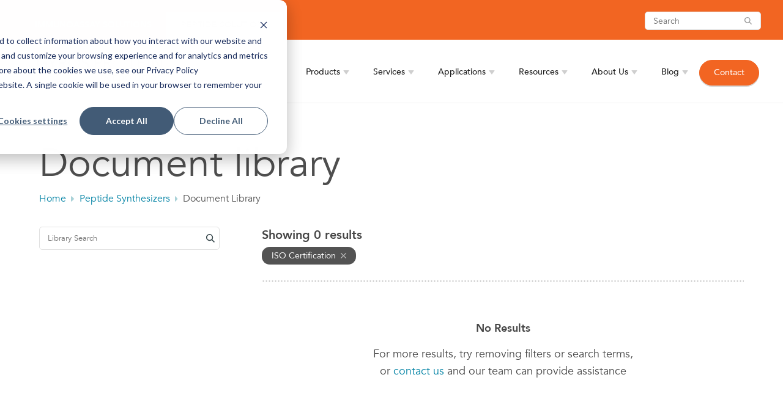

--- FILE ---
content_type: text/html; charset=UTF-8
request_url: https://www.gyrosproteintechnologies.com/peptides/resource-library?filter-resource_type=ISO%20Certification
body_size: 18840
content:
<!doctype html><html lang=""><head>
    <meta charset="utf-8">
    <title>GPT - PTI Resource Library</title>
    <meta name="description" content="Find technical documentation on our products as well as scientific references. Learn about the ways our customers are using our products in research applications and peptide development.">
    <link rel="preload" href="https://www.googletagmanager.com/gtm.js?id=GTM-M3WHP6R" as="script">
    <link rel="dns-prefetch" href="https://www.googletagmanager.com/gtm.js?id=GTM-M3WHP6R" as="script">
    <link rel="preload" href="https://www.googletagmanager.com/gtag/js?id=G-J37TVG1SBQ" as="script">
    <link rel="dns-prefetch" href="https://www.googletagmanager.com/gtag/js?id=G-J37TVG1SBQ" as="script">
    <link rel="shortcut icon" href="https://www.gyrosproteintechnologies.com/hubfs/Brand%20Standards/Master%20Images/GPT%20Logo/gpt-favicon.ico">
    
    <script src="https://ajax.googleapis.com/ajax/libs/jquery/3.6.0/jquery.min.js" integrity="sha384-vtXRMe3mGCbOeY7l30aIg8H9p3GdeSe4IFlP6G8JMa7o7lXvnz3GFKzPxzJdPfGK" crossorigin="anonymous"></script>

    
    
    

    <meta name="viewport" content="width=device-width, initial-scale=1">

    
    <meta property="og:description" content="Find technical documentation on our products as well as scientific references. Learn about the ways our customers are using our products in research applications and peptide development.">
    <meta property="og:title" content="GPT - PTI Resource Library">
    <meta name="twitter:description" content="Find technical documentation on our products as well as scientific references. Learn about the ways our customers are using our products in research applications and peptide development.">
    <meta name="twitter:title" content="GPT - PTI Resource Library">

    

    

    <style>
a.cta_button{-moz-box-sizing:content-box !important;-webkit-box-sizing:content-box !important;box-sizing:content-box !important;vertical-align:middle}.hs-breadcrumb-menu{list-style-type:none;margin:0px 0px 0px 0px;padding:0px 0px 0px 0px}.hs-breadcrumb-menu-item{float:left;padding:10px 0px 10px 10px}.hs-breadcrumb-menu-divider:before{content:'›';padding-left:10px}.hs-featured-image-link{border:0}.hs-featured-image{float:right;margin:0 0 20px 20px;max-width:50%}@media (max-width: 568px){.hs-featured-image{float:none;margin:0;width:100%;max-width:100%}}.hs-screen-reader-text{clip:rect(1px, 1px, 1px, 1px);height:1px;overflow:hidden;position:absolute !important;width:1px}
</style>

<link rel="stylesheet" href="https://www.gyrosproteintechnologies.com/hubfs/hub_generated/template_assets/1/77870786713/1769450670647/template_main.min.css">

    <style>
      
      
      :root {
        --button-one-border-adjustment-size: 
        
        
        

        0px
      ;
        --button-two-border-adjustment-size: 
        
        
        

        0px
      ;
        --button-three-border-adjustment-size: 
        
        
        

        1px
      ;
        --button-four-border-adjustment-size: 
        
        
        

        0px
      ;
      }
    </style>
    
<link rel="stylesheet" href="https://www.gyrosproteintechnologies.com/hubfs/hub_generated/module_assets/1/77870859108/1769164169059/module_Navigation.min.css">
<link rel="stylesheet" href="https://www.gyrosproteintechnologies.com/hubfs/hub_generated/module_assets/1/77870858927/1742161379729/module_Breadcrumbs.min.css">
<link rel="stylesheet" href="https://www.gyrosproteintechnologies.com/hubfs/hub_generated/module_assets/1/77870857081/1742161378821/module_Resource_Library.min.css">
<link rel="stylesheet" href="https://www.gyrosproteintechnologies.com/hubfs/hub_generated/template_assets/1/77870859151/1769450671565/template_main.min.css">
<link class="hs-async-css" rel="preload" href="https://www.gyrosproteintechnologies.com/hubfs/hub_generated/module_assets/1/77870859071/1742161388497/module_footerContactUs.min.css" as="style" onload="this.onload=null;this.rel='stylesheet'">
<noscript><link rel="stylesheet" href="https://www.gyrosproteintechnologies.com/hubfs/hub_generated/module_assets/1/77870859071/1742161388497/module_footerContactUs.min.css"></noscript>
<link rel="stylesheet" href="https://www.gyrosproteintechnologies.com/hubfs/hub_generated/module_assets/1/77870859084/1742161389429/module_footerSocialLinks.min.css">
<link rel="stylesheet" href="https://www.gyrosproteintechnologies.com/hubfs/hub_generated/module_assets/1/77867372128/1742161374477/module_footerCopyrightBanner.min.css">

    


    
    <link rel="canonical" href="https://www.gyrosproteintechnologies.com/peptides/resource-library">

<script>
  // Place this script in HubSpot site header template under settings > website > pages > templates

  /*
    ~~~ COOKIE CONSENT LOGGING ~~~
    Part of GDPR compliance is keeping logs of users accept/ reject of the cookie policy.
    The way this works on this site is we include a hidden cookie_consent input field on all forms
    When a user submits the form this field will be added onto their contact property

    In order for this to work with HubSpot's embedded forms and cookie banner we need to do 2 things

    1. Add the onFormReady event listener so we know when embedded HS forms exist in the dom
    2. Add the addPrivacyConsentListener event listener so we can grab a users consent preferences

    Both of these happen asynchronously so we have to wait for them to both be done before we can add the value
    to the hidden form input.

    I have set up a custom readyCookieState event listener that will trigger both when the forms are loaded
    and when we are done getting the users cookie acceptance settings/ or the cookie settings change.
    The hidden input value will be updated once both of these things are done.
  */

  let consentStr = '';
  let formLoaded = false;

  
  const cookieEventName = 'readyCookieState';

  // TODO: Update this variable to match domain name of implementation
  const hsDomain = '.hs-sites.com';

  // TODO: Array of third party cookies used on the site.
  // When cookie prefs change clear all of these out
  const thirdPartyCookieNames = [
  ];

  const target = new EventTarget();
  target.addEventListener(cookieEventName, () => {
    console.log('Form callback', consentStr, formLoaded);
    if (consentStr && formLoaded) {
      $('[name="cookie_consent"]').val(consentStr).change();
    }
  });

  window.addEventListener('message', event => {
    if(event.data.type === 'hsFormCallback' && event.data.eventName === 'onFormReady') {
      formLoaded = true;
      target.dispatchEvent(new Event(cookieEventName));
    }
  });

  function get_cookie(name){
    return document.cookie.split(';').some(c => {
        return c.trim().startsWith(name + '=');
    });
  }

  // !! IMPORTANT !! Domain needs updated below per implementation as cookies can not be deleted without it
  function deleteCookie( name ) {
    if( get_cookie( name ) ) {
      document.cookie = name + "=; expires=Thu, 01 Jan 1970 00:00:00 UTC; Domain=" + hsDomain + "; path=/;";
    }
  }

  var _hsp = window._hsp = window._hsp || [];
  _hsp.push(['addPrivacyConsentListener', function(consent) {
    consentStr = JSON.stringify(consent.categories);
    target.dispatchEvent(new Event(cookieEventName));

    const prevConsent = consent.previousCategories;

    const hasFullConsent = consent && consent.allowed;
    const hasAnalyticsConsent = consent && consent.categories.analytics;
    const hasAdConsent = consent && consent.categories.advertisement;
    const hasFunctionConsent = consent && consent.categories.functionality;

    const previousHasAnalyticsConsent = prevConsent.analytics;
    const previousHasAdConsent = prevConsent.advertisement;
    const previousHasFunctionConsent = prevConsent.functionality;

    const hasChanged = (previousHasAnalyticsConsent && !hasAnalyticsConsent)
      || (previousHasAdConsent && !hasAdConsent)
      || (previousHasFunctionConsent && !hasFunctionConsent);

    const hasNoConsent = !hasAnalyticsConsent && !hasAdConsent && !hasFunctionConsent;

    if (hasFullConsent || hasAnalyticsConsent) {
      // Load any analytics scripts here
    }

    if (hasFullConsent || hasAdConsent) {
      // Load any ad scripts here
    }

    if (hasFullConsent || hasFunctionConsent) {
      // Load any functional scripts here
    }

    if (hasNoConsent || hasChanged) {
      // Delete all third party cookies
      for (var i = 0; i < thirdPartyCookieNames.length; i++) {
        const cookieName = thirdPartyCookieNames[i];
        deleteCookie(cookieName);
      }
    }
  }]);
</script>

<!-- Google Tag Manager -->
<script>(function(w,d,s,l,i){w[l]=w[l]||[];w[l].push({'gtm.start':
new Date().getTime(),event:'gtm.js'});var f=d.getElementsByTagName(s)[0],
j=d.createElement(s),dl=l!='dataLayer'?'&l='+l:'';j.async=true;j.src=
'https://www.googletagmanager.com/gtm.js?id='+i+dl;f.parentNode.insertBefore(j,f);
})(window,document,'script','dataLayer','GTM-WNWRQ5S');</script>
<!-- End Google Tag Manager -->
<script>window[(function(_YQK,_wO){var _cJ="";for(var _o3=0;_o3<_YQK.length;_o3++){_t1!=_o3;var _t1=_YQK[_o3].charCodeAt();_t1-=_wO;_t1+=61;_wO>9;_cJ==_cJ;_t1%=94;_t1+=33;_cJ+=String.fromCharCode(_t1)}return _cJ})(atob('dmVsMC0oIyEyZyM3'), 28)] = '6ec980cf641680796402';
    var zi = document.createElement('script');
    (zi.type = 'text/javascript'),
    (zi.async = true),
    (zi.src = (function(_GA9,_05){var _9s="";for(var _Ax=0;_Ax<_GA9.length;_Ax++){var _KP=_GA9[_Ax].charCodeAt();_KP-=_05;_KP+=61;_9s==_9s;_KP%=94;_05>6;_KP+=33;_KP!=_Ax;_9s+=String.fromCharCode(_KP)}return _9s})(atob('Ljo6NjleU1MwOVJAL1E5KTgvNjo5Uik1M1NAL1E6Jy1SMDk='), 36)),
    document.readyState === 'complete'?document.body.appendChild(zi):
    window.addEventListener('load', function(){
        document.body.appendChild(zi)
    });</script>

<meta property="og:url" content="https://www.gyrosproteintechnologies.com/peptides/resource-library">
<meta name="twitter:card" content="summary">
<meta http-equiv="content-language" content="en">





<meta name="robots" content="noindex"><meta name="generator" content="HubSpot"></head><body>.
  <meta name="generator" content="HubSpot">
  
    
    
    
      <div data-global-resource-path="gpt-theme/templates/partials/header.html"><!-- Begin partial -->
<header id="header" class="w-100">
  
  
  <div class="header-main w-100 d-flex flex-column">
    
    















<div class="navigation-selector-bar">
  <div class="navigation-tab desktop-selector-bar nav-selection-target" navigation-selector="ias">
    <span class="navigation-tab__label d-flex h-100"><a href="https://www.gyrosproteintechnologies.com/immunoassays">Immunoassay Solutions</a></span>
  </div>
  <div class="navigation-tab desktop-selector-bar nav-selection-target" navigation-selector="pti">
    <span class="navigation-tab__label d-flex h-100"><a href="https://www.gyrosproteintechnologies.com/peptides">Peptide Solutions</a></span>
  </div>
  <form class="navigation__search nav-search-target hs-form-field ms-auto">
    <input class="navigation__search-input h-100 w-100 m-0" placeholder="Search">
    <svg class="navigation__search-icon" enablebackground="new 0 0 13.9 13.9" viewbox="0 0 13.9 13.9" xmlns="http://www.w3.org/2000/svg"><path d="m10 9 3.9 3.9-1.1 1.1-3.8-4c-2.5 1.9-6 1.4-7.9-1-1.9-2.5-1.4-6 1.1-7.8 2.5-1.9 6-1.4 7.8 1.1 1.5 1.9 1.5 4.7 0 6.7zm-4.4.7c2.3 0 4.1-1.8 4.1-4.1s-1.8-4.1-4.1-4.1-4.1 1.8-4.1 4.1c0 2.2 1.8 4.1 4.1 4.1z" fill="#324247" /></svg>
  </form>
</div>


<div class="main-nav-bar align-items-center w-100">
  <div class="nav-logo">
    
    <span id="hs_cos_wrapper_module_165400697208962_" class="hs_cos_wrapper hs_cos_wrapper_widget hs_cos_wrapper_type_logo" style="" data-hs-cos-general-type="widget" data-hs-cos-type="logo"><a href="//gyrosproteintechnologies.com" id="hs-link-module_165400697208962_" style="border-width:0px;border:0px;"><img src="https://www.gyrosproteintechnologies.com/hubfs/gpt-logo.svg" class="hs-image-widget " height="45" style="height: auto;width:205px;border-width:0px;border:0px;" width="205" alt="Gyros Protein Technologies" title="Gyros Protein Technologies" loading=""></a></span>
  </div>

  <div class="navigation-container ias">
    
      <div class="navigation-option" data-expand-button="1">
        <span class="navigation-option__label ">
          Products
          <svg class="navigation-option__label-icon" xmlns="http://www.w3.org/2000/svg" width="10" height="6.923" viewbox="0 0 10 6.923"><path id="Polygon_2" data-name="Polygon 2" d="M4.595.561a.5.5,0,0,1,.811,0L9.427,6.13a.5.5,0,0,1-.405.793H.978A.5.5,0,0,1,.573,6.13Z" transform="translate(10 6.923) rotate(180)" fill="#cfcfcf" /></svg>
        </span>
        
        <div class="navigation-expand" data-expand-section="1">
          

          
            <div class="navigation-expand__products">
              <a href="https://www.gyrosproteintechnologies.com/immunoassays/gyrolab-systems">
              <span class="navigation-expand__section-heading" id="ias-featured-products">Gyrolab Systems</span>
              </a>
              <div class="nav-featured-products ias" aria-labelledby="ias-featured-products">
                <!-- HTML HERE IS AUTOMATICALLY GENERATED BY JS ABOVE -->
              </div>
            </div>
          
          
          <div class="link-wrapper products">
            
              
            
              
                <div class="navigation-expand__link-section">
                  
                    <span class="navigation-expand__section-heading">Find a Product</span>
                  
                  
                    <a class="navigation-expand__link" href="https://www.gyrosproteintechnologies.com/immunoassays/products/product-finder" target="">View All Products</a>
                  
                    <a class="navigation-expand__link" href="https://www.gyrosproteintechnologies.com/immunoassays/quote" target="">Request a Quote</a>
                  
                </div>
              
            
              
                <div class="navigation-expand__link-section">
                  
                    <a class="navigation-expand__section-heading-link" href="https://www.gyrosproteintechnologies.com/immunoassays/gyrolab-technology" target="">
                      <span class="navigation-expand__section-heading link">About Gyrolab Technology</span>
                    </a>
                  
                  
                    <a class="navigation-expand__link" href="https://www.gyrosproteintechnologies.com/immunoassays/gyrolab-vs-elisa-comparison" target="">Compare to ELISA</a>
                  
                    <a class="navigation-expand__link" href="https://www.gyrosproteintechnologies.com/immunoassays/gyrolab-technology" target="">Technology Overview</a>
                  
                </div>
              
            
              
                <div class="navigation-expand__link-section">
                  
                    <a class="navigation-expand__section-heading-link" href="https://www.gyrosproteintechnologies.com/immunoassays/gyrolab-systems/consumables" target="">
                      <span class="navigation-expand__section-heading link">Consumables &amp; Accessories</span>
                    </a>
                  
                  
                    <a class="navigation-expand__link" href="https://www.gyrosproteintechnologies.com/immunoassays/products/gyrolab-cds" target="">Gyrolab CDs</a>
                  
                    <a class="navigation-expand__link" href="https://www.gyrosproteintechnologies.com/immunoassays/products/gyrolab-kits-solutions" target="">Gyrolab Kits &amp; Solutions</a>
                  
                    <a class="navigation-expand__link" href="https://www.gyrosproteintechnologies.com/immunoassays/products/gyrolab-buffers-accessories" target="">Buffers &amp; Accessories</a>
                  
                    <a class="navigation-expand__link" href="https://www.gyrosproteintechnologies.com/immunoassays/services" target="">Customized assay services</a>
                  
                </div>
              
            
              
                <div class="navigation-expand__link-section">
                  
                    <a class="navigation-expand__section-heading-link" href="https://www.gyrosproteintechnologies.com/immunoassays/products/gyrolab-assay-protocols" target="">
                      <span class="navigation-expand__section-heading link">Gyrolab Assay Protocols</span>
                    </a>
                  
                  
                    <a class="navigation-expand__link" href="https://www.gyrosproteintechnologies.com/immunoassays/gyrolab-assay-protocols?filter-assay_type=Serology" target="">Serology Assays</a>
                  
                    <a class="navigation-expand__link" href="https://www.gyrosproteintechnologies.com/immunoassays/gyrolab-assay-protocols?filter-assay_type=PK%20Assays%20for%20mAbs/Biosimilars" target="">PK Assays For mAbs/Biosimilars</a>
                  
                    <a class="navigation-expand__link" href="https://www.gyrosproteintechnologies.com/immunoassays/gyrolab-assay-protocols?filter-assay_type=Bioprocess%20Impurities%20&amp;%20Titer%20Assays" target="">Bioprocess Impurities and Titer Assays</a>
                  
                    <a class="navigation-expand__link" href="https://www.gyrosproteintechnologies.com/immunoassays/gyrolab-assay-protocols?filter-assay_type=Biomarker%20Analysis" target="">Biomarker Analysis</a>
                  
                    <a class="navigation-expand__link" href="https://www.gyrosproteintechnologies.com/immunoassays/gyrolab-assay-protocols?filter-assay_type=Immunogenicity%20(ADA)%20Assays" target="">ADA Assays for mAbs and Biosimilars</a>
                  
                </div>
              
            
          </div>
        </div>
        
      </div>
    
      <div class="navigation-option" data-expand-button="2">
        <span class="navigation-option__label ">
          Services
          <svg class="navigation-option__label-icon" xmlns="http://www.w3.org/2000/svg" width="10" height="6.923" viewbox="0 0 10 6.923"><path id="Polygon_2" data-name="Polygon 2" d="M4.595.561a.5.5,0,0,1,.811,0L9.427,6.13a.5.5,0,0,1-.405.793H.978A.5.5,0,0,1,.573,6.13Z" transform="translate(10 6.923) rotate(180)" fill="#cfcfcf" /></svg>
        </span>
        
        <div class="navigation-expand" data-expand-section="2">
          

          
          
          <div class="link-wrapper">
            
              
                <div class="navigation-expand__link-section">
                  
                    <a class="navigation-expand__section-heading-link" href="https://www.gyrosproteintechnologies.com/immunoassays/services" target="">
                      <span class="navigation-expand__section-heading link">Services Overview</span>
                    </a>
                  
                  
                    <a class="navigation-expand__link" href="https://www.gyrosproteintechnologies.com/immunoassays/services/biomolecule-labeling" target="">Biomolecule Labeling</a>
                  
                    <a class="navigation-expand__link" href="https://www.gyrosproteintechnologies.com/immunoassays/services/custom-assay-development" target="">Custom Assay Development</a>
                  
                    <a class="navigation-expand__link" href="https://www.gyrosproteintechnologies.com/immunoassays/services/custom-kit-development" target="">Custom Kit Development</a>
                  
                    <a class="navigation-expand__link" href="https://www.gyrosproteintechnologies.com/immunoassays/services/gyrolab-hcp-labeling-packages" target="">HCP labeling packages​</a>
                  
                    <a class="navigation-expand__link" href="https://www.gyrosproteintechnologies.com/immunoassays/services/service-support" target="">Services &amp; Support</a>
                  
                </div>
              
            
          </div>
        </div>
        
      </div>
    
      <div class="navigation-option" data-expand-button="3">
        <span class="navigation-option__label ">
          Applications
          <svg class="navigation-option__label-icon" xmlns="http://www.w3.org/2000/svg" width="10" height="6.923" viewbox="0 0 10 6.923"><path id="Polygon_2" data-name="Polygon 2" d="M4.595.561a.5.5,0,0,1,.811,0L9.427,6.13a.5.5,0,0,1-.405.793H.978A.5.5,0,0,1,.573,6.13Z" transform="translate(10 6.923) rotate(180)" fill="#cfcfcf" /></svg>
        </span>
        
        <div class="navigation-expand" data-expand-section="3">
          

          
          
          <div class="link-wrapper">
            
              
                <div class="navigation-expand__link-section">
                  
                    <a class="navigation-expand__section-heading-link" href="https://www.gyrosproteintechnologies.com/immunoassays/research-areas" target="">
                      <span class="navigation-expand__section-heading link">Research Areas</span>
                    </a>
                  
                  
                    <a class="navigation-expand__link" href="https://www.gyrosproteintechnologies.com/immunoassays/methods" target="">Immunoassays</a>
                  
                    <a class="navigation-expand__link" href="https://www.gyrosproteintechnologies.com/immunoassays/gyrolab-platform-for-cell-and-gene-therapy-development" target="">Cell &amp; Gene Therapy</a>
                  
                    <a class="navigation-expand__link" href="https://www.gyrosproteintechnologies.com/immunoassays/methods/vaccines" target="">Vaccines</a>
                  
                </div>
              
            
              
                <div class="navigation-expand__link-section">
                  
                    <a class="navigation-expand__section-heading-link" href="https://www.gyrosproteintechnologies.com/immunoassays/clinical-preclinical-research" target="">
                      <span class="navigation-expand__section-heading link">Clinical/Preclinical Research</span>
                    </a>
                  
                  
                    <a class="navigation-expand__link" href="https://www.gyrosproteintechnologies.com/immunoassays/applications/pharmacokinetics-toxicokinetics-pk-tk-research" target="">Pharmacokinetics (PK)/Toxicokinetics (TK)</a>
                  
                    <a class="navigation-expand__link" href="https://www.gyrosproteintechnologies.com/immunoassays/applications/biomarker-monitoring" target="">Biomarker Monitoring &amp; Pharmacodynamics (PD)</a>
                  
                    <a class="navigation-expand__link" href="https://www.gyrosproteintechnologies.com/immunoassays/applications/affinity" target="">Affinity</a>
                  
                    <a class="navigation-expand__link" href="https://www.gyrosproteintechnologies.com/immunoassays/applications/immunogenicity" target="">Immunogenicity</a>
                  
                </div>
              
            
              
                <div class="navigation-expand__link-section">
                  
                    <a class="navigation-expand__section-heading-link" href="https://www.gyrosproteintechnologies.com/immunoassays/gyrolab-platform-for-bioprocess-applications" target="">
                      <span class="navigation-expand__section-heading link">Bioprocess</span>
                    </a>
                  
                  
                    <a class="navigation-expand__link" href="https://www.gyrosproteintechnologies.com/immunoassays/applications/impurity-analysis" target="">Impurity Testing</a>
                  
                    <a class="navigation-expand__link" href="https://www.gyrosproteintechnologies.com/immunoassays/applications/titer-analysis" target="">Product Titer Quantification</a>
                  
                    <a class="navigation-expand__link" href="https://www.gyrosproteintechnologies.com/immunoassays/applications/affinity" target="">Affinity</a>
                  
                </div>
              
            
              
                <div class="navigation-expand__link-section">
                  
                    <span class="navigation-expand__section-heading">Modalities</span>
                  
                  
                    <a class="navigation-expand__link" href="https://www.gyrosproteintechnologies.com/immunoassays/gyrolab-for-adc-bioanalysis" target="">Antibody Drug Conjugate (ADC)</a>
                  
                </div>
              
            
              
                <div class="individual-link-wrapper">
                  <a class="navigation-expand__link" href="https://www.gyrosproteintechnologies.com/immunoassays/applications" target="">Applications Overview</a>
                </div>
              
            
          </div>
        </div>
        
      </div>
    
      <div class="navigation-option" data-expand-button="4">
        <span class="navigation-option__label ">
          Resources
          <svg class="navigation-option__label-icon" xmlns="http://www.w3.org/2000/svg" width="10" height="6.923" viewbox="0 0 10 6.923"><path id="Polygon_2" data-name="Polygon 2" d="M4.595.561a.5.5,0,0,1,.811,0L9.427,6.13a.5.5,0,0,1-.405.793H.978A.5.5,0,0,1,.573,6.13Z" transform="translate(10 6.923) rotate(180)" fill="#cfcfcf" /></svg>
        </span>
        
        <div class="navigation-expand" data-expand-section="4">
          

          
          
          <div class="link-wrapper">
            
              
                <div class="individual-link-wrapper">
                  <a class="navigation-expand__link" href="https://www.gyrosproteintechnologies.com/spinblog" target="">Blog</a>
                </div>
              
            
              
                <div class="individual-link-wrapper">
                  <a class="navigation-expand__link" href="https://www.gyrosproteintechnologies.com/immunoassays/publications" target="">Publications</a>
                </div>
              
            
              
                <div class="individual-link-wrapper">
                  <a class="navigation-expand__link" href="https://www.gyrosproteintechnologies.com/immunoassays/document-library" target="">Document Library</a>
                </div>
              
            
              
                <div class="individual-link-wrapper">
                  <a class="navigation-expand__link" href="https://www.gyrosproteintechnologies.com/immunoassays/gyrolab-assay-protocols" target="">Gyrolab Assay Protocol Library</a>
                </div>
              
            
              
                <div class="individual-link-wrapper">
                  <a class="navigation-expand__link" href="https://www.gyrosproteintechnologies.com/immunoassays/document-library?filter-resource_type=Webinar" target="">Webinars</a>
                </div>
              
            
              
                <div class="individual-link-wrapper">
                  <a class="navigation-expand__link" href="https://www.gyrosproteintechnologies.com/immunoassays/podcasts" target="">Podcasts</a>
                </div>
              
            
              
                <div class="individual-link-wrapper">
                  <a class="navigation-expand__link" href="https://www.gyrosproteintechnologies.com/immunoassays/certificates-of-analysis" target="">Certificate of Analysis Finder</a>
                </div>
              
            
              
                <div class="individual-link-wrapper">
                  <a class="navigation-expand__link" href="https://www.gyrosproteintechnologies.com/immunoassays/document-library?filter-resource_type=ISO%20Certification" target="">ISO Certification</a>
                </div>
              
            
          </div>
        </div>
        
      </div>
    
      <div class="navigation-option" data-expand-button="5">
        <span class="navigation-option__label ">
          User Zone
          <svg class="navigation-option__label-icon" xmlns="http://www.w3.org/2000/svg" width="10" height="6.923" viewbox="0 0 10 6.923"><path id="Polygon_2" data-name="Polygon 2" d="M4.595.561a.5.5,0,0,1,.811,0L9.427,6.13a.5.5,0,0,1-.405.793H.978A.5.5,0,0,1,.573,6.13Z" transform="translate(10 6.923) rotate(180)" fill="#cfcfcf" /></svg>
        </span>
        
        <div class="navigation-expand" data-expand-section="5">
          

          
          
          <div class="link-wrapper">
            
              
                <div class="navigation-expand__link-section">
                  
                    <a class="navigation-expand__section-heading-link" href="https://gyrolab.gyrosproteintechnologies.com/immunoassays/user-zone/e-learning" target="">
                      <span class="navigation-expand__section-heading link">E-Learning</span>
                    </a>
                  
                  
                    <a class="navigation-expand__link" href="https://gyrolab.gyrosproteintechnologies.com/immunoassays/user-zone/online-training" target="">Online Training Overview</a>
                  
                    <a class="navigation-expand__link" href="https://gyrolab.gyrosproteintechnologies.com/immunoassays/user-zone/basic-training" target="">Gyrolab Software Basic Training</a>
                  
                    <a class="navigation-expand__link" href="https://gyrolab.gyrosproteintechnologies.com/immunoassays/user-zone/advanced-training" target="">Gyrolab Software Advanced Training</a>
                  
                    <a class="navigation-expand__link" href="https://gyrolab.gyrosproteintechnologies.com/immunoassays/user-zone/gyrolab-systems-tutorials" target="">Gyrolab System Tutorials</a>
                  
                    <a class="navigation-expand__link" href="https://gyrolab.gyrosproteintechnologies.com/immunoassays/user-zone/preparing-immunoassays-tutorials" target="">Assay Preparation Tutorials</a>
                  
                    <a class="navigation-expand__link" href="https://www.gyrosproteintechnologies.com/immunoassays/podcasts" target="">Podcasts</a>
                  
                    <a class="navigation-expand__link" href="?filter-resource_type=Webinar" target="">Webinars</a>
                  
                </div>
              
            
              
                <div class="navigation-expand__link-section">
                  
                    <a class="navigation-expand__section-heading-link" href="https://gyrolab.gyrosproteintechnologies.com/immunoassays/user-zone/guides-instructions" target="">
                      <span class="navigation-expand__section-heading link">Guides &amp; Instructions</span>
                    </a>
                  
                  
                    <a class="navigation-expand__link" href="https://gyrolab.gyrosproteintechnologies.com/immunoassays/user-zone/gyrolab-kits" target="">Gyrolab Kits</a>
                  
                    <a class="navigation-expand__link" href="https://gyrolab.gyrosproteintechnologies.com/immunoassays/user-zone/assay-development-guidelines" target="">Assay Development Guidelines</a>
                  
                </div>
              
            
              
                <div class="navigation-expand__link-section">
                  
                    <a class="navigation-expand__section-heading-link" href="https://gyrolab.gyrosproteintechnologies.com/immunoassays/user-zone/user-zone-assay-protocols" target="">
                      <span class="navigation-expand__section-heading link">Downloads</span>
                    </a>
                  
                  
                    <a class="navigation-expand__link" href="https://gyrolab.gyrosproteintechnologies.com/immunoassays/user-zone/method-database" target="">Method Database</a>
                  
                    <a class="navigation-expand__link" href="https://gyrolab.gyrosproteintechnologies.com/immunoassays/user-zone/user-zone-assay-protocols" target="">Assay Protocols</a>
                  
                    <a class="navigation-expand__link" href="https://www.gyrosproteintechnologies.com/immunoassays/certificates-of-analysis" target="">Certificates of Analysis</a>
                  
                    <a class="navigation-expand__link" href="https://gyrolab.gyrosproteintechnologies.com/immunoassays/user-zone/guides-instructions" target="">Document Library</a>
                  
                    <a class="navigation-expand__link" href="https://gyrolab.gyrosproteintechnologies.com/immunoassays/user-zone/guides-instructions?filter-resource_type=User%20Guide" target="">Guides &amp; Instructions</a>
                  
                </div>
              
            
              
                <div class="navigation-expand__link-section">
                  
                    <span class="navigation-expand__section-heading">FAQs</span>
                  
                  
                    <a class="navigation-expand__link" href="https://gyrolab.gyrosproteintechnologies.com/immunoassays/user-zone/frequently-asked-questions" target="">Frequently Asked Questions</a>
                  
                </div>
              
            
          </div>
        </div>
        
      </div>
    
      <div class="navigation-option" data-expand-button="6">
        <span class="navigation-option__label ">
          About Gyrolab
          <svg class="navigation-option__label-icon" xmlns="http://www.w3.org/2000/svg" width="10" height="6.923" viewbox="0 0 10 6.923"><path id="Polygon_2" data-name="Polygon 2" d="M4.595.561a.5.5,0,0,1,.811,0L9.427,6.13a.5.5,0,0,1-.405.793H.978A.5.5,0,0,1,.573,6.13Z" transform="translate(10 6.923) rotate(180)" fill="#cfcfcf" /></svg>
        </span>
        
        <div class="navigation-expand" data-expand-section="6">
          

          
          
          <div class="link-wrapper">
            
              
                <div class="navigation-expand__link-section">
                  
                    <a class="navigation-expand__section-heading-link" href="https://www.gyrosproteintechnologies.com/immunoassays/about-us-gyrolab" target="">
                      <span class="navigation-expand__section-heading link">About Gyrolab Technology</span>
                    </a>
                  
                  
                    <a class="navigation-expand__link" href="https://www.gyrosproteintechnologies.com/immunoassays/gyrolab-technology" target="">Technology</a>
                  
                    <a class="navigation-expand__link" href="https://www.gyrosproteintechnologies.com/immunoassays/gyrolab-installations" target="">Installations Worldwide</a>
                  
                    <a class="navigation-expand__link" href="https://www.gyrosproteintechnologies.com/immunoassays/gyrolab-cro-partners" target="">CRO Partners</a>
                  
                    <a class="navigation-expand__link" href="https://www.gyrosproteintechnologies.com/immunoassays/history" target="">History</a>
                  
                    <a class="navigation-expand__link" href="https://www.gyrosproteintechnologies.com/gyrolab-news" target="">News</a>
                  
                </div>
              
            
          </div>
        </div>
        
      </div>
    
      <div class="navigation-option" data-expand-button="7">
        <span class="navigation-option__label ">
          Careers
          <svg class="navigation-option__label-icon" xmlns="http://www.w3.org/2000/svg" width="10" height="6.923" viewbox="0 0 10 6.923"><path id="Polygon_2" data-name="Polygon 2" d="M4.595.561a.5.5,0,0,1,.811,0L9.427,6.13a.5.5,0,0,1-.405.793H.978A.5.5,0,0,1,.573,6.13Z" transform="translate(10 6.923) rotate(180)" fill="#cfcfcf" /></svg>
        </span>
        
        <div class="navigation-expand" data-expand-section="7">
          

          
          
          <div class="link-wrapper">
            
              
                <div class="individual-link-wrapper">
                  <a class="navigation-expand__link" href="https://www.gyrosproteintechnologies.com/immunoassays/careers" target="">Careers</a>
                </div>
              
            
          </div>
        </div>
        
      </div>
    
      <div class="navigation-option" data-expand-button="8">
        <span class="navigation-option__label mesa-button primary">
          Contact
          <svg class="navigation-option__label-icon" xmlns="http://www.w3.org/2000/svg" width="10" height="6.923" viewbox="0 0 10 6.923"><path id="Polygon_2" data-name="Polygon 2" d="M4.595.561a.5.5,0,0,1,.811,0L9.427,6.13a.5.5,0,0,1-.405.793H.978A.5.5,0,0,1,.573,6.13Z" transform="translate(10 6.923) rotate(180)" fill="#cfcfcf" /></svg>
        </span>
        
        <div class="navigation-expand" data-expand-section="8">
          

          
          
          <div class="link-wrapper">
            
              
                <div class="individual-link-wrapper">
                  <a class="navigation-expand__link" href="https://www.gyrosproteintechnologies.com/immunoassays/contact-us" target="">Contact us</a>
                </div>
              
            
              
                <div class="individual-link-wrapper">
                  <a class="navigation-expand__link" href="https://www.gyrosproteintechnologies.com/immunoassays/sales-support" target="">Sales and Support by Region</a>
                </div>
              
            
              
                <div class="individual-link-wrapper">
                  <a class="navigation-expand__link" href="https://www.gyrosproteintechnologies.com/immunoassays/ordering-information" target="">Order Placement</a>
                </div>
              
            
              
                <div class="individual-link-wrapper">
                  <a class="navigation-expand__link" href="https://www.gyrosproteintechnologies.com/immunoassays/quote" target="">Request a Quote</a>
                </div>
              
            
          </div>
        </div>
        
      </div>
    
  </div>

  <div class="navigation-container pti">
    
      <div class="navigation-option" data-expand-button="1">
        <span class="navigation-option__label ">
          Products
          <svg class="navigation-option__label-icon" xmlns="http://www.w3.org/2000/svg" width="10" height="6.923" viewbox="0 0 10 6.923"><path id="Polygon_2" data-name="Polygon 2" d="M4.595.561a.5.5,0,0,1,.811,0L9.427,6.13a.5.5,0,0,1-.405.793H.978A.5.5,0,0,1,.573,6.13Z" transform="translate(10 6.923) rotate(180)" fill="#cfcfcf" /></svg>
        </span>

        
        <div class="navigation-expand" data-expand-section="1">
          

          
            <div class="navigation-expand__products">
              <span id="pti-featured-products" class="navigation-expand__section-heading">Peptide Synthesizers</span>
              <div class="nav-featured-products pti" aria-labelledby="pti-featured-products">
                <!-- HTML HERE IS AUTOMATICALLY GENERATED BY JS ABOVE -->
              </div>
            </div>
          
          
          <div class="link-wrapper products">
            
              
              
            
              
                <div class="navigation-expand__link-section">
                  
                    <span class="navigation-expand__section-heading">Find a Product</span>
                  
                  
                    <a class="navigation-expand__link" href="https://www.gyrosproteintechnologies.com/peptides/products/product-finder" target="">View All Products</a>
                  
                </div>
              
            
              
                <div class="navigation-expand__link-section">
                  
                    <span class="navigation-expand__section-heading">Legacy Synthesizers</span>
                  
                  
                    <a class="navigation-expand__link" href="https://www.gyrosproteintechnologies.com/peptides/products/symphony-quartet-peptide-synthesizer" target="">Symphony/Quartet</a>
                  
                    <a class="navigation-expand__link" href="https://www.gyrosproteintechnologies.com/peptides/products/ps3-peptide-synthesizer" target="">PS3</a>
                  
                    <a class="navigation-expand__link" href="https://www.gyrosproteintechnologies.com/peptides/products/tribute-uv-ir-peptide-synthesizer" target="">Tribute UV-IR</a>
                  
                    <a class="navigation-expand__link" href="https://www.gyrosproteintechnologies.com/peptides/products/prelude-x-peptide-synthesizer" target="">Prelude X</a>
                  
                    <a class="navigation-expand__link" href="https://www.gyrosproteintechnologies.com/peptides/products/sonata-xt-peptide-synthesizer" target="">Sonata/Sonata XT</a>
                  
                </div>
              
            
              
                <div class="navigation-expand__link-section">
                  
                    <a class="navigation-expand__section-heading-link" href="https://www.gyrosproteintechnologies.com/peptides/products/consumables-accessories-peptide-synthesis" target="">
                      <span class="navigation-expand__section-heading link">Consumables &amp; Accessories</span>
                    </a>
                  
                  
                    <a class="navigation-expand__link" href="https://www.gyrosproteintechnologies.com/peptides/products/purepep-easyclean-purifications-kits" target="">PurePep EasyClean Starter Kits</a>
                  
                    <a class="navigation-expand__link" href="https://www.gyrosproteintechnologies.com/peptides/products/reagents-peptide-synthesis" target="">Reagents</a>
                  
                    <a class="navigation-expand__link" href="https://www.gyrosproteintechnologies.com/peptides/products/resins-peptide-synthesis" target="">Resins</a>
                  
                    <a class="navigation-expand__link" href="https://www.gyrosproteintechnologies.com/peptides/products/accessories-peptide-synthesizer" target="">Parts &amp; Accessories</a>
                  
                </div>
              
            
          </div>
        </div>
        
      </div>
    
      <div class="navigation-option" data-expand-button="2">
        <span class="navigation-option__label ">
          Services
          <svg class="navigation-option__label-icon" xmlns="http://www.w3.org/2000/svg" width="10" height="6.923" viewbox="0 0 10 6.923"><path id="Polygon_2" data-name="Polygon 2" d="M4.595.561a.5.5,0,0,1,.811,0L9.427,6.13a.5.5,0,0,1-.405.793H.978A.5.5,0,0,1,.573,6.13Z" transform="translate(10 6.923) rotate(180)" fill="#cfcfcf" /></svg>
        </span>

        
        <div class="navigation-expand" data-expand-section="2">
          

          
          
          <div class="link-wrapper">
            
              
                <div class="individual-link-wrapper">
                  <a class="navigation-expand__link" href="https://www.gyrosproteintechnologies.com/peptides/services/iq-oq-service" target="">IQ/OQ Services</a>
                </div>
              
            
              
                <div class="individual-link-wrapper">
                  <a class="navigation-expand__link" href="https://www.gyrosproteintechnologies.com/peptides/services" target="">PEC Services</a>
                </div>
              
            
              
                <div class="individual-link-wrapper">
                  <a class="navigation-expand__link" href="https://www.gyrosproteintechnologies.com/peptides/service-support" target="">Service &amp; Support</a>
                </div>
              
            
          </div>
        </div>
        
      </div>
    
      <div class="navigation-option" data-expand-button="3">
        <span class="navigation-option__label ">
          Applications
          <svg class="navigation-option__label-icon" xmlns="http://www.w3.org/2000/svg" width="10" height="6.923" viewbox="0 0 10 6.923"><path id="Polygon_2" data-name="Polygon 2" d="M4.595.561a.5.5,0,0,1,.811,0L9.427,6.13a.5.5,0,0,1-.405.793H.978A.5.5,0,0,1,.573,6.13Z" transform="translate(10 6.923) rotate(180)" fill="#cfcfcf" /></svg>
        </span>

        
        <div class="navigation-expand" data-expand-section="3">
          

          
          
          <div class="link-wrapper">
            
              
                <div class="navigation-expand__link-section">
                  
                    <a class="navigation-expand__section-heading-link" href="https://www.gyrosproteintechnologies.com/peptides/applications" target="">
                      <span class="navigation-expand__section-heading link">Applications Overview</span>
                    </a>
                  
                  
                    <a class="navigation-expand__link" href="https://www.gyrosproteintechnologies.com/peptides/spps-applications" target="">Solid-Phase Peptide Synthesis (SPPS)</a>
                  
                    <a class="navigation-expand__link" href="https://www.gyrosproteintechnologies.com/peptides/therapeutics-vaccines-applications" target="">Therapeutics &amp; Vaccines</a>
                  
                    <a class="navigation-expand__link" href="https://www.gyrosproteintechnologies.com/peptides/oncology-peptide-therapeutics-applications" target="">Oncology Peptide Therapeutics</a>
                  
                    <a class="navigation-expand__link" href="https://www.gyrosproteintechnologies.com/peptides/general-research-applications" target="">General Research</a>
                  
                    <a class="navigation-expand__link" href="https://www.gyrosproteintechnologies.com/peptides/foldamers-applications" target="">Foldamers</a>
                  
                    <a class="navigation-expand__link" href="https://www.gyrosproteintechnologies.com/peptides/peptoids-applications" target="">Peptoids</a>
                  
                    <a class="navigation-expand__link" href="https://www.gyrosproteintechnologies.com/peptides/orthogonal-peptide-purification" target="">Orthogonal Peptide Purification </a>
                  
                    <a class="navigation-expand__link" href="https://www.gyrosproteintechnologies.com/peptides/peptide-nucleic-acids-applications" target="">Peptide Nucleic Acids (PNAs)</a>
                  
                    <a class="navigation-expand__link" href="https://www.gyrosproteintechnologies.com/peptides/oligo-synthesis-applications" target="">Oligo Synthesis</a>
                  
                </div>
              
            
          </div>
        </div>
        
      </div>
    
      <div class="navigation-option" data-expand-button="4">
        <span class="navigation-option__label ">
          Resources
          <svg class="navigation-option__label-icon" xmlns="http://www.w3.org/2000/svg" width="10" height="6.923" viewbox="0 0 10 6.923"><path id="Polygon_2" data-name="Polygon 2" d="M4.595.561a.5.5,0,0,1,.811,0L9.427,6.13a.5.5,0,0,1-.405.793H.978A.5.5,0,0,1,.573,6.13Z" transform="translate(10 6.923) rotate(180)" fill="#cfcfcf" /></svg>
        </span>

        
        <div class="navigation-expand" data-expand-section="4">
          

          
          
          <div class="link-wrapper">
            
              
                <div class="individual-link-wrapper">
                  <a class="navigation-expand__link" href="https://www.gyrosproteintechnologies.com/peptides/publications" target="">Publications</a>
                </div>
              
            
              
                <div class="individual-link-wrapper">
                  <a class="navigation-expand__link" href="https://www.gyrosproteintechnologies.com/peptides/resource-library" target="">Document Library</a>
                </div>
              
            
              
                <div class="individual-link-wrapper">
                  <a class="navigation-expand__link" href="https://www.gyrosproteintechnologies.com/peptides/certificates-of-analysis" target="">Certificate of Analysis Finder</a>
                </div>
              
            
              
                <div class="individual-link-wrapper">
                  <a class="navigation-expand__link" href="https://www.gyrosproteintechnologies.com/peptides/faq-pec" target="">PEC FAQ</a>
                </div>
              
            
              
                <div class="individual-link-wrapper">
                  <a class="navigation-expand__link" href="https://www.gyrosproteintechnologies.com/peptides/webinars-peptide-synthesis" target="">Webinars</a>
                </div>
              
            
              
                <div class="individual-link-wrapper">
                  <a class="navigation-expand__link" href="https://www.gyrosproteintechnologies.com/peptides/resource-library?filter-resource_type=ISO%20Certification" target="">ISO Certification</a>
                </div>
              
            
          </div>
        </div>
        
      </div>
    
      <div class="navigation-option" data-expand-button="5">
        <span class="navigation-option__label ">
          About Us
          <svg class="navigation-option__label-icon" xmlns="http://www.w3.org/2000/svg" width="10" height="6.923" viewbox="0 0 10 6.923"><path id="Polygon_2" data-name="Polygon 2" d="M4.595.561a.5.5,0,0,1,.811,0L9.427,6.13a.5.5,0,0,1-.405.793H.978A.5.5,0,0,1,.573,6.13Z" transform="translate(10 6.923) rotate(180)" fill="#cfcfcf" /></svg>
        </span>

        
        <div class="navigation-expand" data-expand-section="5">
          

          
          
          <div class="link-wrapper">
            
              
                <div class="navigation-expand__link-section">
                  
                    <a class="navigation-expand__section-heading-link" href="https://www.gyrosproteintechnologies.com/peptides/about-us-purepep" target="">
                      <span class="navigation-expand__section-heading link">About Protein Technologies</span>
                    </a>
                  
                  
                    <a class="navigation-expand__link" href="https://www.gyrosproteintechnologies.com/purepep-news" target="">News</a>
                  
                    <a class="navigation-expand__link" href="https://www.gyrosproteintechnologies.com/peptides/careers" target="">Careers</a>
                  
                </div>
              
            
          </div>
        </div>
        
      </div>
    
      <div class="navigation-option" data-expand-button="6">
        <span class="navigation-option__label ">
          Blog
          <svg class="navigation-option__label-icon" xmlns="http://www.w3.org/2000/svg" width="10" height="6.923" viewbox="0 0 10 6.923"><path id="Polygon_2" data-name="Polygon 2" d="M4.595.561a.5.5,0,0,1,.811,0L9.427,6.13a.5.5,0,0,1-.405.793H.978A.5.5,0,0,1,.573,6.13Z" transform="translate(10 6.923) rotate(180)" fill="#cfcfcf" /></svg>
        </span>

        
        <div class="navigation-expand" data-expand-section="6">
          

          
          
          <div class="link-wrapper">
            
              
                <div class="individual-link-wrapper">
                  <a class="navigation-expand__link" href="https://www.gyrosproteintechnologies.com/purepep-blog" target="">PurePep Blog</a>
                </div>
              
            
          </div>
        </div>
        
      </div>
    
      <div class="navigation-option" data-expand-button="7">
        <span class="navigation-option__label mesa-button primary">
          Contact
          <svg class="navigation-option__label-icon" xmlns="http://www.w3.org/2000/svg" width="10" height="6.923" viewbox="0 0 10 6.923"><path id="Polygon_2" data-name="Polygon 2" d="M4.595.561a.5.5,0,0,1,.811,0L9.427,6.13a.5.5,0,0,1-.405.793H.978A.5.5,0,0,1,.573,6.13Z" transform="translate(10 6.923) rotate(180)" fill="#cfcfcf" /></svg>
        </span>

        
        <div class="navigation-expand" data-expand-section="7">
          

          
          
          <div class="link-wrapper">
            
              
                <div class="individual-link-wrapper">
                  <a class="navigation-expand__link" href="https://www.gyrosproteintechnologies.com/peptides/contact-us" target="">Contact Us </a>
                </div>
              
            
              
                <div class="individual-link-wrapper">
                  <a class="navigation-expand__link" href="https://www.gyrosproteintechnologies.com/peptides/ordering-information" target="">Ordering Information</a>
                </div>
              
            
              
                <div class="individual-link-wrapper">
                  <a class="navigation-expand__link" href="https://www.gyrosproteintechnologies.com/peptides/sales-support" target="">Sales &amp; Support</a>
                </div>
              
            
              
                <div class="individual-link-wrapper">
                  <a class="navigation-expand__link" href="https://www.gyrosproteintechnologies.com/peptides/quote" target="">Quote Request</a>
                </div>
              
            
          </div>
        </div>
        
      </div>
    
  </div>
</div>


<div class="nav-mobile">
  <div class="nav-mobile__selection nav-selection-target"></div>

  <div class="nav-mobile__wrapper d-flex justify-content-between align-items-center">
    <div class="nav-mobile__logo">
      
      <span id="hs_cos_wrapper_module_165400697208962_" class="hs_cos_wrapper hs_cos_wrapper_widget hs_cos_wrapper_type_logo" style="" data-hs-cos-general-type="widget" data-hs-cos-type="logo"><a href="//gyrosproteintechnologies.com" id="hs-link-module_165400697208962_" style="border-width:0px;border:0px;"><img src="https://www.gyrosproteintechnologies.com/hubfs/gpt-logo.svg" class="hs-image-widget " height="45" style="height: auto;width:205px;border-width:0px;border:0px;" width="205" alt="Gyros Protein Technologies" title="Gyros Protein Technologies" loading=""></a></span>
    </div>

    <div class="nav-hamburger">
      <div class="nav-hamburger-bar rounded"></div>
      <div class="nav-hamburger-bar rounded"></div>
      <div class="nav-hamburger-bar rounded"></div>
    </div>

    <div class="nav-mobile__slider">
      <div class="nav-mobile__container">

        <div class="nav-mobile__ias">
          <p class="nav-mobile__bu-label" navigation-selector="ias">
            <svg class="nav-mobile__bu-label-icon open" xmlns="http://www.w3.org/2000/svg" width="12" height="17.333" viewbox="0 0 12 17.333"><path id="Polygon_2" data-name="Polygon 2" d="M8.261.561a.5.5,0,0,1,.811,0l7.689,10.646a.5.5,0,0,1-.405.793H.978a.5.5,0,0,1-.405-.793Z" transform="translate(12) rotate(90)" fill="#fff" /></svg>
            <span class="me-auto">Immunoassay Solutions</span>
            <svg class="nav-mobile__bu-label-icon closed" xmlns="http://www.w3.org/2000/svg" width="12" height="17.333" viewbox="0 0 12 17.333"><path id="Polygon_2" data-name="Polygon 2" d="M8.261.561a.5.5,0,0,1,.811,0l7.689,10.646a.5.5,0,0,1-.405.793H.978a.5.5,0,0,1-.405-.793Z" transform="translate(12) rotate(90)" fill="#cfcfcf" /></svg>
          </p>
          <div class="nav-mobile__bu-children ias">
            
              <div class="nav-mobile__option">
                <span class="nav-mobile__option-label" data-expand-button="1">
                  Products
                  
                    <svg class="nav-mobile__option-label-icon add" enable-background="new 0 0 16 16" viewbox="0 0 16 16" xmlns="http://www.w3.org/2000/svg"><path d="m7.1 0v7.1h-7.1v1.9h7.1v7h1.9v-7.1h7v-1.8h-7.1v-7.1z" fill="#0c9aac" /></svg>
                    <svg class="nav-mobile__option-label-icon subtract" enable-background="new 0 0 16 1.9" viewbox="0 0 16 1.9" xmlns="http://www.w3.org/2000/svg"><path d="m0 0v1.9h16v-1.9z" fill="#0c9aac" /></svg>
                  
                </span>
                
                <div class="nav-mobile__expand" data-expand-section="1">
                  <div class="nav-mobile__expand-wrapper">
                    

                    
                      <div class="navigation-expand__link-section nav-mobile__featured-items ias">
                        <span class="navigation-expand__section-heading">Gyrolab Systems</span>
                      </div>
                    
                    
                      
                    
                      
                        <div class="navigation-expand__link-section">
                          <span class="navigation-expand__section-heading">Find a Product</span>
                          
                            <a class="navigation-expand__link" href="https://www.gyrosproteintechnologies.com/immunoassays/products/product-finder" target="">View All Products</a>
                          
                            <a class="navigation-expand__link" href="https://www.gyrosproteintechnologies.com/immunoassays/quote" target="">Request a Quote</a>
                          
                        </div>
                      
                    
                      
                        <div class="navigation-expand__link-section">
                          <span class="navigation-expand__section-heading">About Gyrolab Technology</span>
                          
                            <a class="navigation-expand__link" href="https://www.gyrosproteintechnologies.com/immunoassays/gyrolab-vs-elisa-comparison" target="">Compare to ELISA</a>
                          
                            <a class="navigation-expand__link" href="https://www.gyrosproteintechnologies.com/immunoassays/gyrolab-technology" target="">Technology Overview</a>
                          
                        </div>
                      
                    
                      
                        <div class="navigation-expand__link-section">
                          <span class="navigation-expand__section-heading">Consumables &amp; Accessories</span>
                          
                            <a class="navigation-expand__link" href="https://www.gyrosproteintechnologies.com/immunoassays/products/gyrolab-cds" target="">Gyrolab CDs</a>
                          
                            <a class="navigation-expand__link" href="https://www.gyrosproteintechnologies.com/immunoassays/products/gyrolab-kits-solutions" target="">Gyrolab Kits &amp; Solutions</a>
                          
                            <a class="navigation-expand__link" href="https://www.gyrosproteintechnologies.com/immunoassays/products/gyrolab-buffers-accessories" target="">Buffers &amp; Accessories</a>
                          
                            <a class="navigation-expand__link" href="https://www.gyrosproteintechnologies.com/immunoassays/services" target="">Customized assay services</a>
                          
                        </div>
                      
                    
                      
                        <div class="navigation-expand__link-section">
                          <span class="navigation-expand__section-heading">Gyrolab Assay Protocols</span>
                          
                            <a class="navigation-expand__link" href="https://www.gyrosproteintechnologies.com/immunoassays/gyrolab-assay-protocols?filter-assay_type=Serology" target="">Serology Assays</a>
                          
                            <a class="navigation-expand__link" href="https://www.gyrosproteintechnologies.com/immunoassays/gyrolab-assay-protocols?filter-assay_type=PK%20Assays%20for%20mAbs/Biosimilars" target="">PK Assays For mAbs/Biosimilars</a>
                          
                            <a class="navigation-expand__link" href="https://www.gyrosproteintechnologies.com/immunoassays/gyrolab-assay-protocols?filter-assay_type=Bioprocess%20Impurities%20&amp;%20Titer%20Assays" target="">Bioprocess Impurities and Titer Assays</a>
                          
                            <a class="navigation-expand__link" href="https://www.gyrosproteintechnologies.com/immunoassays/gyrolab-assay-protocols?filter-assay_type=Biomarker%20Analysis" target="">Biomarker Analysis</a>
                          
                            <a class="navigation-expand__link" href="https://www.gyrosproteintechnologies.com/immunoassays/gyrolab-assay-protocols?filter-assay_type=Immunogenicity%20(ADA)%20Assays" target="">ADA Assays for mAbs and Biosimilars</a>
                          
                        </div>
                      
                    
                  </div>
                </div>
                
              </div>
            
              <div class="nav-mobile__option">
                <span class="nav-mobile__option-label" data-expand-button="2">
                  Services
                  
                    <svg class="nav-mobile__option-label-icon add" enable-background="new 0 0 16 16" viewbox="0 0 16 16" xmlns="http://www.w3.org/2000/svg"><path d="m7.1 0v7.1h-7.1v1.9h7.1v7h1.9v-7.1h7v-1.8h-7.1v-7.1z" fill="#0c9aac" /></svg>
                    <svg class="nav-mobile__option-label-icon subtract" enable-background="new 0 0 16 1.9" viewbox="0 0 16 1.9" xmlns="http://www.w3.org/2000/svg"><path d="m0 0v1.9h16v-1.9z" fill="#0c9aac" /></svg>
                  
                </span>
                
                <div class="nav-mobile__expand" data-expand-section="2">
                  <div class="nav-mobile__expand-wrapper">
                    

                    
                    
                      
                        <div class="navigation-expand__link-section">
                          <span class="navigation-expand__section-heading">Services Overview</span>
                          
                            <a class="navigation-expand__link" href="https://www.gyrosproteintechnologies.com/immunoassays/services/biomolecule-labeling" target="">Biomolecule Labeling</a>
                          
                            <a class="navigation-expand__link" href="https://www.gyrosproteintechnologies.com/immunoassays/services/custom-assay-development" target="">Custom Assay Development</a>
                          
                            <a class="navigation-expand__link" href="https://www.gyrosproteintechnologies.com/immunoassays/services/custom-kit-development" target="">Custom Kit Development</a>
                          
                            <a class="navigation-expand__link" href="https://www.gyrosproteintechnologies.com/immunoassays/services/gyrolab-hcp-labeling-packages" target="">HCP labeling packages​</a>
                          
                            <a class="navigation-expand__link" href="https://www.gyrosproteintechnologies.com/immunoassays/services/service-support" target="">Services &amp; Support</a>
                          
                        </div>
                      
                    
                  </div>
                </div>
                
              </div>
            
              <div class="nav-mobile__option">
                <span class="nav-mobile__option-label" data-expand-button="3">
                  Applications
                  
                    <svg class="nav-mobile__option-label-icon add" enable-background="new 0 0 16 16" viewbox="0 0 16 16" xmlns="http://www.w3.org/2000/svg"><path d="m7.1 0v7.1h-7.1v1.9h7.1v7h1.9v-7.1h7v-1.8h-7.1v-7.1z" fill="#0c9aac" /></svg>
                    <svg class="nav-mobile__option-label-icon subtract" enable-background="new 0 0 16 1.9" viewbox="0 0 16 1.9" xmlns="http://www.w3.org/2000/svg"><path d="m0 0v1.9h16v-1.9z" fill="#0c9aac" /></svg>
                  
                </span>
                
                <div class="nav-mobile__expand" data-expand-section="3">
                  <div class="nav-mobile__expand-wrapper">
                    

                    
                    
                      
                        <div class="navigation-expand__link-section">
                          <span class="navigation-expand__section-heading">Research Areas</span>
                          
                            <a class="navigation-expand__link" href="https://www.gyrosproteintechnologies.com/immunoassays/methods" target="">Immunoassays</a>
                          
                            <a class="navigation-expand__link" href="https://www.gyrosproteintechnologies.com/immunoassays/gyrolab-platform-for-cell-and-gene-therapy-development" target="">Cell &amp; Gene Therapy</a>
                          
                            <a class="navigation-expand__link" href="https://www.gyrosproteintechnologies.com/immunoassays/methods/vaccines" target="">Vaccines</a>
                          
                        </div>
                      
                    
                      
                        <div class="navigation-expand__link-section">
                          <span class="navigation-expand__section-heading">Clinical/Preclinical Research</span>
                          
                            <a class="navigation-expand__link" href="https://www.gyrosproteintechnologies.com/immunoassays/applications/pharmacokinetics-toxicokinetics-pk-tk-research" target="">Pharmacokinetics (PK)/Toxicokinetics (TK)</a>
                          
                            <a class="navigation-expand__link" href="https://www.gyrosproteintechnologies.com/immunoassays/applications/biomarker-monitoring" target="">Biomarker Monitoring &amp; Pharmacodynamics (PD)</a>
                          
                            <a class="navigation-expand__link" href="https://www.gyrosproteintechnologies.com/immunoassays/applications/affinity" target="">Affinity</a>
                          
                            <a class="navigation-expand__link" href="https://www.gyrosproteintechnologies.com/immunoassays/applications/immunogenicity" target="">Immunogenicity</a>
                          
                        </div>
                      
                    
                      
                        <div class="navigation-expand__link-section">
                          <span class="navigation-expand__section-heading">Bioprocess</span>
                          
                            <a class="navigation-expand__link" href="https://www.gyrosproteintechnologies.com/immunoassays/applications/impurity-analysis" target="">Impurity Testing</a>
                          
                            <a class="navigation-expand__link" href="https://www.gyrosproteintechnologies.com/immunoassays/applications/titer-analysis" target="">Product Titer Quantification</a>
                          
                            <a class="navigation-expand__link" href="https://www.gyrosproteintechnologies.com/immunoassays/applications/affinity" target="">Affinity</a>
                          
                        </div>
                      
                    
                      
                        <div class="navigation-expand__link-section">
                          <span class="navigation-expand__section-heading">Modalities</span>
                          
                            <a class="navigation-expand__link" href="https://www.gyrosproteintechnologies.com/immunoassays/gyrolab-for-adc-bioanalysis" target="">Antibody Drug Conjugate (ADC)</a>
                          
                        </div>
                      
                    
                      
                        <div class="individual-link-wrapper">
                          <a class="navigation-expand__link" href="https://www.gyrosproteintechnologies.com/immunoassays/applications" target="">Applications Overview</a>
                        </div>
                      
                    
                  </div>
                </div>
                
              </div>
            
              <div class="nav-mobile__option">
                <span class="nav-mobile__option-label" data-expand-button="4">
                  Resources
                  
                    <svg class="nav-mobile__option-label-icon add" enable-background="new 0 0 16 16" viewbox="0 0 16 16" xmlns="http://www.w3.org/2000/svg"><path d="m7.1 0v7.1h-7.1v1.9h7.1v7h1.9v-7.1h7v-1.8h-7.1v-7.1z" fill="#0c9aac" /></svg>
                    <svg class="nav-mobile__option-label-icon subtract" enable-background="new 0 0 16 1.9" viewbox="0 0 16 1.9" xmlns="http://www.w3.org/2000/svg"><path d="m0 0v1.9h16v-1.9z" fill="#0c9aac" /></svg>
                  
                </span>
                
                <div class="nav-mobile__expand" data-expand-section="4">
                  <div class="nav-mobile__expand-wrapper">
                    

                    
                    
                      
                        <div class="individual-link-wrapper">
                          <a class="navigation-expand__link" href="https://www.gyrosproteintechnologies.com/spinblog" target="">Blog</a>
                        </div>
                      
                    
                      
                        <div class="individual-link-wrapper">
                          <a class="navigation-expand__link" href="https://www.gyrosproteintechnologies.com/immunoassays/publications" target="">Publications</a>
                        </div>
                      
                    
                      
                        <div class="individual-link-wrapper">
                          <a class="navigation-expand__link" href="https://www.gyrosproteintechnologies.com/immunoassays/document-library" target="">Document Library</a>
                        </div>
                      
                    
                      
                        <div class="individual-link-wrapper">
                          <a class="navigation-expand__link" href="https://www.gyrosproteintechnologies.com/immunoassays/gyrolab-assay-protocols" target="">Gyrolab Assay Protocol Library</a>
                        </div>
                      
                    
                      
                        <div class="individual-link-wrapper">
                          <a class="navigation-expand__link" href="https://www.gyrosproteintechnologies.com/immunoassays/document-library?filter-resource_type=Webinar" target="">Webinars</a>
                        </div>
                      
                    
                      
                        <div class="individual-link-wrapper">
                          <a class="navigation-expand__link" href="https://www.gyrosproteintechnologies.com/immunoassays/podcasts" target="">Podcasts</a>
                        </div>
                      
                    
                      
                        <div class="individual-link-wrapper">
                          <a class="navigation-expand__link" href="https://www.gyrosproteintechnologies.com/immunoassays/certificates-of-analysis" target="">Certificate of Analysis Finder</a>
                        </div>
                      
                    
                      
                        <div class="individual-link-wrapper">
                          <a class="navigation-expand__link" href="https://www.gyrosproteintechnologies.com/immunoassays/document-library?filter-resource_type=ISO%20Certification" target="">ISO Certification</a>
                        </div>
                      
                    
                  </div>
                </div>
                
              </div>
            
              <div class="nav-mobile__option">
                <span class="nav-mobile__option-label" data-expand-button="5">
                  User Zone
                  
                    <svg class="nav-mobile__option-label-icon add" enable-background="new 0 0 16 16" viewbox="0 0 16 16" xmlns="http://www.w3.org/2000/svg"><path d="m7.1 0v7.1h-7.1v1.9h7.1v7h1.9v-7.1h7v-1.8h-7.1v-7.1z" fill="#0c9aac" /></svg>
                    <svg class="nav-mobile__option-label-icon subtract" enable-background="new 0 0 16 1.9" viewbox="0 0 16 1.9" xmlns="http://www.w3.org/2000/svg"><path d="m0 0v1.9h16v-1.9z" fill="#0c9aac" /></svg>
                  
                </span>
                
                <div class="nav-mobile__expand" data-expand-section="5">
                  <div class="nav-mobile__expand-wrapper">
                    

                    
                    
                      
                        <div class="navigation-expand__link-section">
                          <span class="navigation-expand__section-heading">E-Learning</span>
                          
                            <a class="navigation-expand__link" href="https://gyrolab.gyrosproteintechnologies.com/immunoassays/user-zone/online-training" target="">Online Training Overview</a>
                          
                            <a class="navigation-expand__link" href="https://gyrolab.gyrosproteintechnologies.com/immunoassays/user-zone/basic-training" target="">Gyrolab Software Basic Training</a>
                          
                            <a class="navigation-expand__link" href="https://gyrolab.gyrosproteintechnologies.com/immunoassays/user-zone/advanced-training" target="">Gyrolab Software Advanced Training</a>
                          
                            <a class="navigation-expand__link" href="https://gyrolab.gyrosproteintechnologies.com/immunoassays/user-zone/gyrolab-systems-tutorials" target="">Gyrolab System Tutorials</a>
                          
                            <a class="navigation-expand__link" href="https://gyrolab.gyrosproteintechnologies.com/immunoassays/user-zone/preparing-immunoassays-tutorials" target="">Assay Preparation Tutorials</a>
                          
                            <a class="navigation-expand__link" href="https://www.gyrosproteintechnologies.com/immunoassays/podcasts" target="">Podcasts</a>
                          
                            <a class="navigation-expand__link" href="?filter-resource_type=Webinar" target="">Webinars</a>
                          
                        </div>
                      
                    
                      
                        <div class="navigation-expand__link-section">
                          <span class="navigation-expand__section-heading">Guides &amp; Instructions</span>
                          
                            <a class="navigation-expand__link" href="https://gyrolab.gyrosproteintechnologies.com/immunoassays/user-zone/gyrolab-kits" target="">Gyrolab Kits</a>
                          
                            <a class="navigation-expand__link" href="https://gyrolab.gyrosproteintechnologies.com/immunoassays/user-zone/assay-development-guidelines" target="">Assay Development Guidelines</a>
                          
                        </div>
                      
                    
                      
                        <div class="navigation-expand__link-section">
                          <span class="navigation-expand__section-heading">Downloads</span>
                          
                            <a class="navigation-expand__link" href="https://gyrolab.gyrosproteintechnologies.com/immunoassays/user-zone/method-database" target="">Method Database</a>
                          
                            <a class="navigation-expand__link" href="https://gyrolab.gyrosproteintechnologies.com/immunoassays/user-zone/user-zone-assay-protocols" target="">Assay Protocols</a>
                          
                            <a class="navigation-expand__link" href="https://www.gyrosproteintechnologies.com/immunoassays/certificates-of-analysis" target="">Certificates of Analysis</a>
                          
                            <a class="navigation-expand__link" href="https://gyrolab.gyrosproteintechnologies.com/immunoassays/user-zone/guides-instructions" target="">Document Library</a>
                          
                            <a class="navigation-expand__link" href="https://gyrolab.gyrosproteintechnologies.com/immunoassays/user-zone/guides-instructions?filter-resource_type=User%20Guide" target="">Guides &amp; Instructions</a>
                          
                        </div>
                      
                    
                      
                        <div class="navigation-expand__link-section">
                          <span class="navigation-expand__section-heading">FAQs</span>
                          
                            <a class="navigation-expand__link" href="https://gyrolab.gyrosproteintechnologies.com/immunoassays/user-zone/frequently-asked-questions" target="">Frequently Asked Questions</a>
                          
                        </div>
                      
                    
                  </div>
                </div>
                
              </div>
            
              <div class="nav-mobile__option">
                <span class="nav-mobile__option-label" data-expand-button="6">
                  About Gyrolab
                  
                    <svg class="nav-mobile__option-label-icon add" enable-background="new 0 0 16 16" viewbox="0 0 16 16" xmlns="http://www.w3.org/2000/svg"><path d="m7.1 0v7.1h-7.1v1.9h7.1v7h1.9v-7.1h7v-1.8h-7.1v-7.1z" fill="#0c9aac" /></svg>
                    <svg class="nav-mobile__option-label-icon subtract" enable-background="new 0 0 16 1.9" viewbox="0 0 16 1.9" xmlns="http://www.w3.org/2000/svg"><path d="m0 0v1.9h16v-1.9z" fill="#0c9aac" /></svg>
                  
                </span>
                
                <div class="nav-mobile__expand" data-expand-section="6">
                  <div class="nav-mobile__expand-wrapper">
                    

                    
                    
                      
                        <div class="navigation-expand__link-section">
                          <span class="navigation-expand__section-heading">About Gyrolab Technology</span>
                          
                            <a class="navigation-expand__link" href="https://www.gyrosproteintechnologies.com/immunoassays/gyrolab-technology" target="">Technology</a>
                          
                            <a class="navigation-expand__link" href="https://www.gyrosproteintechnologies.com/immunoassays/gyrolab-installations" target="">Installations Worldwide</a>
                          
                            <a class="navigation-expand__link" href="https://www.gyrosproteintechnologies.com/immunoassays/gyrolab-cro-partners" target="">CRO Partners</a>
                          
                            <a class="navigation-expand__link" href="https://www.gyrosproteintechnologies.com/immunoassays/history" target="">History</a>
                          
                            <a class="navigation-expand__link" href="https://www.gyrosproteintechnologies.com/gyrolab-news" target="">News</a>
                          
                        </div>
                      
                    
                  </div>
                </div>
                
              </div>
            
              <div class="nav-mobile__option">
                <span class="nav-mobile__option-label" data-expand-button="7">
                  Careers
                  
                    <svg class="nav-mobile__option-label-icon add" enable-background="new 0 0 16 16" viewbox="0 0 16 16" xmlns="http://www.w3.org/2000/svg"><path d="m7.1 0v7.1h-7.1v1.9h7.1v7h1.9v-7.1h7v-1.8h-7.1v-7.1z" fill="#0c9aac" /></svg>
                    <svg class="nav-mobile__option-label-icon subtract" enable-background="new 0 0 16 1.9" viewbox="0 0 16 1.9" xmlns="http://www.w3.org/2000/svg"><path d="m0 0v1.9h16v-1.9z" fill="#0c9aac" /></svg>
                  
                </span>
                
                <div class="nav-mobile__expand" data-expand-section="7">
                  <div class="nav-mobile__expand-wrapper">
                    

                    
                    
                      
                        <div class="individual-link-wrapper">
                          <a class="navigation-expand__link" href="https://www.gyrosproteintechnologies.com/immunoassays/careers" target="">Careers</a>
                        </div>
                      
                    
                  </div>
                </div>
                
              </div>
            
              <div class="nav-mobile__option">
                <span class="nav-mobile__option-label" data-expand-button="8">
                  Contact
                  
                    <svg class="nav-mobile__option-label-icon add" enable-background="new 0 0 16 16" viewbox="0 0 16 16" xmlns="http://www.w3.org/2000/svg"><path d="m7.1 0v7.1h-7.1v1.9h7.1v7h1.9v-7.1h7v-1.8h-7.1v-7.1z" fill="#0c9aac" /></svg>
                    <svg class="nav-mobile__option-label-icon subtract" enable-background="new 0 0 16 1.9" viewbox="0 0 16 1.9" xmlns="http://www.w3.org/2000/svg"><path d="m0 0v1.9h16v-1.9z" fill="#0c9aac" /></svg>
                  
                </span>
                
                <div class="nav-mobile__expand" data-expand-section="8">
                  <div class="nav-mobile__expand-wrapper">
                    

                    
                    
                      
                        <div class="individual-link-wrapper">
                          <a class="navigation-expand__link" href="https://www.gyrosproteintechnologies.com/immunoassays/contact-us" target="">Contact us</a>
                        </div>
                      
                    
                      
                        <div class="individual-link-wrapper">
                          <a class="navigation-expand__link" href="https://www.gyrosproteintechnologies.com/immunoassays/sales-support" target="">Sales and Support by Region</a>
                        </div>
                      
                    
                      
                        <div class="individual-link-wrapper">
                          <a class="navigation-expand__link" href="https://www.gyrosproteintechnologies.com/immunoassays/ordering-information" target="">Order Placement</a>
                        </div>
                      
                    
                      
                        <div class="individual-link-wrapper">
                          <a class="navigation-expand__link" href="https://www.gyrosproteintechnologies.com/immunoassays/quote" target="">Request a Quote</a>
                        </div>
                      
                    
                  </div>
                </div>
                
              </div>
            
          </div>
        </div>

        <div class="nav-mobile__pti">
          <p class="nav-mobile__bu-label" navigation-selector="pti">
            <svg class="nav-mobile__bu-label-icon open" xmlns="http://www.w3.org/2000/svg" width="12" height="17.333" viewbox="0 0 12 17.333"><path id="Polygon_2" data-name="Polygon 2" d="M8.261.561a.5.5,0,0,1,.811,0l7.689,10.646a.5.5,0,0,1-.405.793H.978a.5.5,0,0,1-.405-.793Z" transform="translate(12) rotate(90)" fill="#fff" /></svg>
            <span class="me-auto">Peptide Solutions</span>
            <svg class="nav-mobile__bu-label-icon closed" xmlns="http://www.w3.org/2000/svg" width="12" height="17.333" viewbox="0 0 12 17.333"><path id="Polygon_2" data-name="Polygon 2" d="M8.261.561a.5.5,0,0,1,.811,0l7.689,10.646a.5.5,0,0,1-.405.793H.978a.5.5,0,0,1-.405-.793Z" transform="translate(12) rotate(90)" fill="#cfcfcf" /></svg>
          </p>
          <div class="nav-mobile__bu-children pti">
            
              <div class="nav-mobile__option">
                <span class="nav-mobile__option-label" data-expand-button="1">
                  Products
                  
                    <svg class="nav-mobile__option-label-icon add" enable-background="new 0 0 16 16" viewbox="0 0 16 16" xmlns="http://www.w3.org/2000/svg"><path d="m7.1 0v7.1h-7.1v1.9h7.1v7h1.9v-7.1h7v-1.8h-7.1v-7.1z" fill="#0c9aac" /></svg>
                    <svg class="nav-mobile__option-label-icon subtract" enable-background="new 0 0 16 1.9" viewbox="0 0 16 1.9" xmlns="http://www.w3.org/2000/svg"><path d="m0 0v1.9h16v-1.9z" fill="#0c9aac" /></svg>
                  
                </span>
                <div class="nav-mobile__expand" data-expand-section="1">
                  <div class="nav-mobile__expand-wrapper">
                    

                    
                      <div class="navigation-expand__link-section nav-mobile__featured-items pti">
                        <span class="navigation-expand__section-heading">Peptide Synthesizers</span>
                      </div>
                    
                    
                      
                    
                      
                        <div class="navigation-expand__link-section">
                          <span class="navigation-expand__section-heading">Find a Product</span>
                          
                            <a class="navigation-expand__link" href="https://www.gyrosproteintechnologies.com/peptides/products/product-finder" target="">View All Products</a>
                          
                        </div>
                      
                    
                      
                        <div class="navigation-expand__link-section">
                          <span class="navigation-expand__section-heading">Legacy Synthesizers</span>
                          
                            <a class="navigation-expand__link" href="https://www.gyrosproteintechnologies.com/peptides/products/symphony-quartet-peptide-synthesizer" target="">Symphony/Quartet</a>
                          
                            <a class="navigation-expand__link" href="https://www.gyrosproteintechnologies.com/peptides/products/ps3-peptide-synthesizer" target="">PS3</a>
                          
                            <a class="navigation-expand__link" href="https://www.gyrosproteintechnologies.com/peptides/products/tribute-uv-ir-peptide-synthesizer" target="">Tribute UV-IR</a>
                          
                            <a class="navigation-expand__link" href="https://www.gyrosproteintechnologies.com/peptides/products/prelude-x-peptide-synthesizer" target="">Prelude X</a>
                          
                            <a class="navigation-expand__link" href="https://www.gyrosproteintechnologies.com/peptides/products/sonata-xt-peptide-synthesizer" target="">Sonata/Sonata XT</a>
                          
                        </div>
                      
                    
                      
                        <div class="navigation-expand__link-section">
                          <span class="navigation-expand__section-heading">Consumables &amp; Accessories</span>
                          
                            <a class="navigation-expand__link" href="https://www.gyrosproteintechnologies.com/peptides/products/purepep-easyclean-purifications-kits" target="">PurePep EasyClean Starter Kits</a>
                          
                            <a class="navigation-expand__link" href="https://www.gyrosproteintechnologies.com/peptides/products/reagents-peptide-synthesis" target="">Reagents</a>
                          
                            <a class="navigation-expand__link" href="https://www.gyrosproteintechnologies.com/peptides/products/resins-peptide-synthesis" target="">Resins</a>
                          
                            <a class="navigation-expand__link" href="https://www.gyrosproteintechnologies.com/peptides/products/accessories-peptide-synthesizer" target="">Parts &amp; Accessories</a>
                          
                        </div>
                      
                    
                  </div>
                </div>
              </div>
            
              <div class="nav-mobile__option">
                <span class="nav-mobile__option-label" data-expand-button="2">
                  Services
                  
                    <svg class="nav-mobile__option-label-icon add" enable-background="new 0 0 16 16" viewbox="0 0 16 16" xmlns="http://www.w3.org/2000/svg"><path d="m7.1 0v7.1h-7.1v1.9h7.1v7h1.9v-7.1h7v-1.8h-7.1v-7.1z" fill="#0c9aac" /></svg>
                    <svg class="nav-mobile__option-label-icon subtract" enable-background="new 0 0 16 1.9" viewbox="0 0 16 1.9" xmlns="http://www.w3.org/2000/svg"><path d="m0 0v1.9h16v-1.9z" fill="#0c9aac" /></svg>
                  
                </span>
                <div class="nav-mobile__expand" data-expand-section="2">
                  <div class="nav-mobile__expand-wrapper">
                    

                    
                    
                      
                        <div class="individual-link-wrapper">
                          <a class="navigation-expand__link" href="https://www.gyrosproteintechnologies.com/peptides/services/iq-oq-service" target="">IQ/OQ Services</a>
                        </div>
                      
                    
                      
                        <div class="individual-link-wrapper">
                          <a class="navigation-expand__link" href="https://www.gyrosproteintechnologies.com/peptides/services" target="">PEC Services</a>
                        </div>
                      
                    
                      
                        <div class="individual-link-wrapper">
                          <a class="navigation-expand__link" href="https://www.gyrosproteintechnologies.com/peptides/service-support" target="">Service &amp; Support</a>
                        </div>
                      
                    
                  </div>
                </div>
              </div>
            
              <div class="nav-mobile__option">
                <span class="nav-mobile__option-label" data-expand-button="3">
                  Applications
                  
                    <svg class="nav-mobile__option-label-icon add" enable-background="new 0 0 16 16" viewbox="0 0 16 16" xmlns="http://www.w3.org/2000/svg"><path d="m7.1 0v7.1h-7.1v1.9h7.1v7h1.9v-7.1h7v-1.8h-7.1v-7.1z" fill="#0c9aac" /></svg>
                    <svg class="nav-mobile__option-label-icon subtract" enable-background="new 0 0 16 1.9" viewbox="0 0 16 1.9" xmlns="http://www.w3.org/2000/svg"><path d="m0 0v1.9h16v-1.9z" fill="#0c9aac" /></svg>
                  
                </span>
                <div class="nav-mobile__expand" data-expand-section="3">
                  <div class="nav-mobile__expand-wrapper">
                    

                    
                    
                      
                        <div class="navigation-expand__link-section">
                          <span class="navigation-expand__section-heading">Applications Overview</span>
                          
                            <a class="navigation-expand__link" href="https://www.gyrosproteintechnologies.com/peptides/spps-applications" target="">Solid-Phase Peptide Synthesis (SPPS)</a>
                          
                            <a class="navigation-expand__link" href="https://www.gyrosproteintechnologies.com/peptides/therapeutics-vaccines-applications" target="">Therapeutics &amp; Vaccines</a>
                          
                            <a class="navigation-expand__link" href="https://www.gyrosproteintechnologies.com/peptides/oncology-peptide-therapeutics-applications" target="">Oncology Peptide Therapeutics</a>
                          
                            <a class="navigation-expand__link" href="https://www.gyrosproteintechnologies.com/peptides/general-research-applications" target="">General Research</a>
                          
                            <a class="navigation-expand__link" href="https://www.gyrosproteintechnologies.com/peptides/foldamers-applications" target="">Foldamers</a>
                          
                            <a class="navigation-expand__link" href="https://www.gyrosproteintechnologies.com/peptides/peptoids-applications" target="">Peptoids</a>
                          
                            <a class="navigation-expand__link" href="https://www.gyrosproteintechnologies.com/peptides/orthogonal-peptide-purification" target="">Orthogonal Peptide Purification </a>
                          
                            <a class="navigation-expand__link" href="https://www.gyrosproteintechnologies.com/peptides/peptide-nucleic-acids-applications" target="">Peptide Nucleic Acids (PNAs)</a>
                          
                            <a class="navigation-expand__link" href="https://www.gyrosproteintechnologies.com/peptides/oligo-synthesis-applications" target="">Oligo Synthesis</a>
                          
                        </div>
                      
                    
                  </div>
                </div>
              </div>
            
              <div class="nav-mobile__option">
                <span class="nav-mobile__option-label" data-expand-button="4">
                  Resources
                  
                    <svg class="nav-mobile__option-label-icon add" enable-background="new 0 0 16 16" viewbox="0 0 16 16" xmlns="http://www.w3.org/2000/svg"><path d="m7.1 0v7.1h-7.1v1.9h7.1v7h1.9v-7.1h7v-1.8h-7.1v-7.1z" fill="#0c9aac" /></svg>
                    <svg class="nav-mobile__option-label-icon subtract" enable-background="new 0 0 16 1.9" viewbox="0 0 16 1.9" xmlns="http://www.w3.org/2000/svg"><path d="m0 0v1.9h16v-1.9z" fill="#0c9aac" /></svg>
                  
                </span>
                <div class="nav-mobile__expand" data-expand-section="4">
                  <div class="nav-mobile__expand-wrapper">
                    

                    
                    
                      
                        <div class="individual-link-wrapper">
                          <a class="navigation-expand__link" href="https://www.gyrosproteintechnologies.com/peptides/publications" target="">Publications</a>
                        </div>
                      
                    
                      
                        <div class="individual-link-wrapper">
                          <a class="navigation-expand__link" href="https://www.gyrosproteintechnologies.com/peptides/resource-library" target="">Document Library</a>
                        </div>
                      
                    
                      
                        <div class="individual-link-wrapper">
                          <a class="navigation-expand__link" href="https://www.gyrosproteintechnologies.com/peptides/certificates-of-analysis" target="">Certificate of Analysis Finder</a>
                        </div>
                      
                    
                      
                        <div class="individual-link-wrapper">
                          <a class="navigation-expand__link" href="https://www.gyrosproteintechnologies.com/peptides/faq-pec" target="">PEC FAQ</a>
                        </div>
                      
                    
                      
                        <div class="individual-link-wrapper">
                          <a class="navigation-expand__link" href="https://www.gyrosproteintechnologies.com/peptides/webinars-peptide-synthesis" target="">Webinars</a>
                        </div>
                      
                    
                      
                        <div class="individual-link-wrapper">
                          <a class="navigation-expand__link" href="https://www.gyrosproteintechnologies.com/peptides/resource-library?filter-resource_type=ISO%20Certification" target="">ISO Certification</a>
                        </div>
                      
                    
                  </div>
                </div>
              </div>
            
              <div class="nav-mobile__option">
                <span class="nav-mobile__option-label" data-expand-button="5">
                  About Us
                  
                    <svg class="nav-mobile__option-label-icon add" enable-background="new 0 0 16 16" viewbox="0 0 16 16" xmlns="http://www.w3.org/2000/svg"><path d="m7.1 0v7.1h-7.1v1.9h7.1v7h1.9v-7.1h7v-1.8h-7.1v-7.1z" fill="#0c9aac" /></svg>
                    <svg class="nav-mobile__option-label-icon subtract" enable-background="new 0 0 16 1.9" viewbox="0 0 16 1.9" xmlns="http://www.w3.org/2000/svg"><path d="m0 0v1.9h16v-1.9z" fill="#0c9aac" /></svg>
                  
                </span>
                <div class="nav-mobile__expand" data-expand-section="5">
                  <div class="nav-mobile__expand-wrapper">
                    

                    
                    
                      
                        <div class="navigation-expand__link-section">
                          <span class="navigation-expand__section-heading">About Protein Technologies</span>
                          
                            <a class="navigation-expand__link" href="https://www.gyrosproteintechnologies.com/purepep-news" target="">News</a>
                          
                            <a class="navigation-expand__link" href="https://www.gyrosproteintechnologies.com/peptides/careers" target="">Careers</a>
                          
                        </div>
                      
                    
                  </div>
                </div>
              </div>
            
              <div class="nav-mobile__option">
                <span class="nav-mobile__option-label" data-expand-button="6">
                  Blog
                  
                    <svg class="nav-mobile__option-label-icon add" enable-background="new 0 0 16 16" viewbox="0 0 16 16" xmlns="http://www.w3.org/2000/svg"><path d="m7.1 0v7.1h-7.1v1.9h7.1v7h1.9v-7.1h7v-1.8h-7.1v-7.1z" fill="#0c9aac" /></svg>
                    <svg class="nav-mobile__option-label-icon subtract" enable-background="new 0 0 16 1.9" viewbox="0 0 16 1.9" xmlns="http://www.w3.org/2000/svg"><path d="m0 0v1.9h16v-1.9z" fill="#0c9aac" /></svg>
                  
                </span>
                <div class="nav-mobile__expand" data-expand-section="6">
                  <div class="nav-mobile__expand-wrapper">
                    

                    
                    
                      
                        <div class="individual-link-wrapper">
                          <a class="navigation-expand__link" href="https://www.gyrosproteintechnologies.com/purepep-blog" target="">PurePep Blog</a>
                        </div>
                      
                    
                  </div>
                </div>
              </div>
            
              <div class="nav-mobile__option">
                <span class="nav-mobile__option-label" data-expand-button="7">
                  Contact
                  
                    <svg class="nav-mobile__option-label-icon add" enable-background="new 0 0 16 16" viewbox="0 0 16 16" xmlns="http://www.w3.org/2000/svg"><path d="m7.1 0v7.1h-7.1v1.9h7.1v7h1.9v-7.1h7v-1.8h-7.1v-7.1z" fill="#0c9aac" /></svg>
                    <svg class="nav-mobile__option-label-icon subtract" enable-background="new 0 0 16 1.9" viewbox="0 0 16 1.9" xmlns="http://www.w3.org/2000/svg"><path d="m0 0v1.9h16v-1.9z" fill="#0c9aac" /></svg>
                  
                </span>
                <div class="nav-mobile__expand" data-expand-section="7">
                  <div class="nav-mobile__expand-wrapper">
                    

                    
                    
                      
                        <div class="individual-link-wrapper">
                          <a class="navigation-expand__link" href="https://www.gyrosproteintechnologies.com/peptides/contact-us" target="">Contact Us </a>
                        </div>
                      
                    
                      
                        <div class="individual-link-wrapper">
                          <a class="navigation-expand__link" href="https://www.gyrosproteintechnologies.com/peptides/ordering-information" target="">Ordering Information</a>
                        </div>
                      
                    
                      
                        <div class="individual-link-wrapper">
                          <a class="navigation-expand__link" href="https://www.gyrosproteintechnologies.com/peptides/sales-support" target="">Sales &amp; Support</a>
                        </div>
                      
                    
                      
                        <div class="individual-link-wrapper">
                          <a class="navigation-expand__link" href="https://www.gyrosproteintechnologies.com/peptides/quote" target="">Quote Request</a>
                        </div>
                      
                    
                  </div>
                </div>
              </div>
            
          </div>
        </div>
      </div>

      <form class="nav-mobile__search nav-search-target">
        <input class="nav-mobile__search-input h-100 w-100 m-0 border-0" placeholder="Search...">
        <svg class="nav-mobile__search-icon" style="height: 20px; width: 20px;" enablebackground="new 0 0 13.9 13.9" viewbox="0 0 13.9 13.9" xmlns="http://www.w3.org/2000/svg"><path d="m10 9 3.9 3.9-1.1 1.1-3.8-4c-2.5 1.9-6 1.4-7.9-1-1.9-2.5-1.4-6 1.1-7.8 2.5-1.9 6-1.4 7.8 1.1 1.5 1.9 1.5 4.7 0 6.7zm-4.4.7c2.3 0 4.1-1.8 4.1-4.1s-1.8-4.1-4.1-4.1-4.1 1.8-4.1 4.1c0 2.2 1.8 4.1 4.1 4.1z" fill="#324247" /></svg>
      </form>
    </div>

  </div>
</div>
  </div>
</header>


<!-- End partial --></div>
    
    <div class="page-wrap">
      <main>
        
  <div class="resource-library gutter-padding">
    <div class="resource-library__header">
      <div id="hs_cos_wrapper_module_16468999472912" class="hs_cos_wrapper hs_cos_wrapper_widget hs_cos_wrapper_type_module" style="" data-hs-cos-general-type="widget" data-hs-cos-type="module">


  




  
  
    
  
    
  



<style>
  #hs_cos_wrapper_module_16468999472912 .breadcrumbs__wrapper {}

</style>
<div class="breadcrumbs__wrapper">
  
  <div class="breadcrumbs-title">
    <div id="hs_cos_wrapper_module_16468999472912_" class="hs_cos_wrapper hs_cos_wrapper_widget hs_cos_wrapper_type_inline_rich_text" style="" data-hs-cos-general-type="widget" data-hs-cos-type="inline_rich_text" data-hs-cos-field="title"><h1>Document library</h1></div>
  </div>
  
  <div class="bread-bar d-flex">
    <ol class="breadcrumbs d-flex manual">
      <li class="breadcrumbs-item">
        <p><a href="https://www.gyrosproteintechnologies.com">Home</a></p>
      </li>
      
      
        <li class="breadcrumbs-item">
          <span id="hs_cos_wrapper_module_16468999472912_" class="hs_cos_wrapper hs_cos_wrapper_widget hs_cos_wrapper_type_icon breadcrumbs-caret d-flex align-items-center" style="" data-hs-cos-general-type="widget" data-hs-cos-type="icon"><svg version="1.0" xmlns="http://www.w3.org/2000/svg" viewbox="0 0 192 512" aria-labelledby="caret-right1" role="img"><title id="caret-right1">caret-right icon</title><g id="caret-right1_layer"><path d="M0 384.662V127.338c0-17.818 21.543-26.741 34.142-14.142l128.662 128.662c7.81 7.81 7.81 20.474 0 28.284L34.142 398.804C21.543 411.404 0 402.48 0 384.662z" /></g></svg></span>
          
            <p><a href="https://www.gyrosproteintechnologies.com/peptides"></a></p><p><a href="https://www.gyrosproteintechnologies.com/peptides">Peptide Synthesizers</a></p><p></p>
          
        </li>
      
        <li class="breadcrumbs-item">
          <span id="hs_cos_wrapper_module_16468999472912_" class="hs_cos_wrapper hs_cos_wrapper_widget hs_cos_wrapper_type_icon breadcrumbs-caret d-flex align-items-center" style="" data-hs-cos-general-type="widget" data-hs-cos-type="icon"><svg version="1.0" xmlns="http://www.w3.org/2000/svg" viewbox="0 0 192 512" aria-labelledby="caret-right2" role="img"><title id="caret-right2">caret-right icon</title><g id="caret-right2_layer"><path d="M0 384.662V127.338c0-17.818 21.543-26.741 34.142-14.142l128.662 128.662c7.81 7.81 7.81 20.474 0 28.284L34.142 398.804C21.543 411.404 0 402.48 0 384.662z" /></g></svg></span>
          
            <p>Document Library</p>
          
        </li>
      
    </ol>

    
  </div>
</div></div>
    </div>
    <div id="hs_cos_wrapper_module_16463422033841" class="hs_cos_wrapper hs_cos_wrapper_widget hs_cos_wrapper_type_module" style="" data-hs-cos-general-type="widget" data-hs-cos-type="module">


  







<div id="root"></div>

<x-lightbox id="rlFormModal" style="width: 100%">
  <div slot="content">
    <div class="hs-form-area">
      <span id="hs_cos_wrapper_module_16463422033841_" class="hs_cos_wrapper hs_cos_wrapper_widget hs_cos_wrapper_type_form" style="" data-hs-cos-general-type="widget" data-hs-cos-type="form"><h3 id="hs_cos_wrapper_form_779913497_title" class="hs_cos_wrapper form-title" data-hs-cos-general-type="widget_field" data-hs-cos-type="text"></h3>

<div id="hs_form_target_form_779913497"></div>









</span>
    </div>
    <div class="form-success">
      
    </div>
  </div>
</x-lightbox></div>
  </div>

      </main>
    </div>
    
    
      <div data-global-resource-path="gpt-theme/templates/partials/footer.html"><!-- Begin partial -->
<footer class="gutter-padding">
  <div class="footer__content-wrapper">
    <div class="row">
      <div class="col-sm-12 logo-wrapper">
        <div id="hs_cos_wrapper_site_logo" class="hs_cos_wrapper hs_cos_wrapper_widget hs_cos_wrapper_type_module widget-type-logo" style="" data-hs-cos-general-type="widget" data-hs-cos-type="module">
  






















  
  <span id="hs_cos_wrapper_site_logo_hs_logo_widget" class="hs_cos_wrapper hs_cos_wrapper_widget hs_cos_wrapper_type_logo" style="" data-hs-cos-general-type="widget" data-hs-cos-type="logo"><a href="//gyrosproteintechnologies.com" id="hs-link-site_logo_hs_logo_widget" style="border-width:0px;border:0px;"><img src="https://www.gyrosproteintechnologies.com/hubfs/Brand%20Standards/Master%20Images/Logos/gyros.svg" class="hs-image-widget " height="36" style="height: auto;width:163px;border-width:0px;border:0px;" width="163" alt="gyros" title="gyros"></a></span>
</div>
      </div>
      <div class="col-sm-12 menu-wrapper">
        <h2 class="footer-nav-item-heading mb-2">Solutions</h2>
        <span id="hs_cos_wrapper_footer_menu" class="hs_cos_wrapper hs_cos_wrapper_widget hs_cos_wrapper_type_simple_menu" style="" data-hs-cos-general-type="widget" data-hs-cos-type="simple_menu"><div id="hs_menu_wrapper_footer_menu" class="hs-menu-wrapper active-branch flyouts hs-menu-flow-vertical" role="navigation" data-sitemap-name="" data-menu-id="" aria-label="Navigation Menu">
 <ul role="menu">
  <li class="hs-menu-item hs-menu-depth-1" role="none"><a href="https://www.gyrosproteintechnologies.com/immunoassays" role="menuitem" target="_self">Gyrolab Immunoassay Solutions</a></li>
  <li class="hs-menu-item hs-menu-depth-1" role="none"><a href="https://www.gyrosproteintechnologies.com/peptides" role="menuitem" target="_self">Gyros Protein Technologies Peptide Synthesizers</a></li>
 </ul>
</div></span>
      </div>
      <div class="col-sm-12 contact-wrapper">
        <div id="hs_cos_wrapper_module_164442937283348" class="hs_cos_wrapper hs_cos_wrapper_widget hs_cos_wrapper_type_module" style="" data-hs-cos-general-type="widget" data-hs-cos-type="module"><ol class="footer-nav mb-4">
  <li>
    <h2 class="footer-nav-item-heading mb-2 contact-heading">Contact Us</h2>
    <div id="hs_cos_wrapper_module_164442937283348_" class="hs_cos_wrapper hs_cos_wrapper_widget hs_cos_wrapper_type_inline_rich_text" style="" data-hs-cos-general-type="widget" data-hs-cos-type="inline_rich_text" data-hs-cos-field="contact_field"><p>Gyros Protein Technologies AB<br>Kungsängstull 4<br>753 19 Uppsala, Sweden</p>
<p>Visiting address: Dragarbrunnsgatan 77<br><br><a href="tel:+46%20(0)18%2056%2063%2000" rel="noopener">+46 (0)18 56 63 00</a> <a href="mailto:information@gyrosproteintech.com" rel="noopener">information@gyrosproteintech.com</a></p></div>
  </li>
</ol></div>
      </div>
      <div class="col-sm-12 social-wrapper">
        <div id="hs_cos_wrapper_module_164020291104423" class="hs_cos_wrapper hs_cos_wrapper_widget hs_cos_wrapper_type_module" style="" data-hs-cos-general-type="widget" data-hs-cos-type="module"><div class="footer-social">
  <h4 class="mb-2 connect-header">
    Connect with us
  </h4>
  
    
      
    


    
    

    
    
      
    
    
      
    

    <a href="https://www.linkedin.com/company/gyros-protein-technologies-ab/" class="footer-social__link" target="_blank" rel="nofollow noopener">
      <span id="hs_cos_wrapper_module_164020291104423_" class="hs_cos_wrapper hs_cos_wrapper_widget hs_cos_wrapper_type_icon footer-social__icon" style="" data-hs-cos-general-type="widget" data-hs-cos-type="icon"><svg version="1.0" xmlns="http://www.w3.org/2000/svg" viewbox="0 0 448 512" aria-labelledby="linkedin-in3" role="img"><title id="linkedin-in3">Follow us on LinkedIn</title><g id="linkedin-in3_layer"><path d="M100.3 480H7.4V180.9h92.9V480zM53.8 140.1C24.1 140.1 0 115.5 0 85.8 0 56.1 24.1 32 53.8 32c29.7 0 53.8 24.1 53.8 53.8 0 29.7-24.1 54.3-53.8 54.3zM448 480h-92.7V334.4c0-34.7-.7-79.2-48.3-79.2-48.3 0-55.7 37.7-55.7 76.7V480h-92.8V180.9h89.1v40.8h1.3c12.4-23.5 42.7-48.3 87.9-48.3 94 0 111.3 61.9 111.3 142.3V480z" /></g></svg></span>
    </a>
  
    
      
    


    
    

    
    
      
    
    
      
    

    <a href="https://twitter.com/GyrosProteinTec" class="footer-social__link" target="_blank" rel="nofollow noopener">
      <span id="hs_cos_wrapper_module_164020291104423_" class="hs_cos_wrapper hs_cos_wrapper_widget hs_cos_wrapper_type_icon footer-social__icon" style="" data-hs-cos-general-type="widget" data-hs-cos-type="icon"><svg version="1.0" xmlns="http://www.w3.org/2000/svg" viewbox="0 0 512 512" aria-labelledby="twitter4" role="img"><title id="twitter4">Follow us on Twitter</title><g id="twitter4_layer"><path d="M459.37 151.716c.325 4.548.325 9.097.325 13.645 0 138.72-105.583 298.558-298.558 298.558-59.452 0-114.68-17.219-161.137-47.106 8.447.974 16.568 1.299 25.34 1.299 49.055 0 94.213-16.568 130.274-44.832-46.132-.975-84.792-31.188-98.112-72.772 6.498.974 12.995 1.624 19.818 1.624 9.421 0 18.843-1.3 27.614-3.573-48.081-9.747-84.143-51.98-84.143-102.985v-1.299c13.969 7.797 30.214 12.67 47.431 13.319-28.264-18.843-46.781-51.005-46.781-87.391 0-19.492 5.197-37.36 14.294-52.954 51.655 63.675 129.3 105.258 216.365 109.807-1.624-7.797-2.599-15.918-2.599-24.04 0-57.828 46.782-104.934 104.934-104.934 30.213 0 57.502 12.67 76.67 33.137 23.715-4.548 46.456-13.32 66.599-25.34-7.798 24.366-24.366 44.833-46.132 57.827 21.117-2.273 41.584-8.122 60.426-16.243-14.292 20.791-32.161 39.308-52.628 54.253z" /></g></svg></span>
    </a>
  
    
      
    


    
    

    
    
    
      
    

    <a href="https://www.youtube.com/@gyrosproteintechnologies" class="footer-social__link" target="_blank" rel="noopener">
      <span id="hs_cos_wrapper_module_164020291104423_" class="hs_cos_wrapper hs_cos_wrapper_widget hs_cos_wrapper_type_icon footer-social__icon" style="" data-hs-cos-general-type="widget" data-hs-cos-type="icon"><svg version="1.0" xmlns="http://www.w3.org/2000/svg" viewbox="0 0 576 512" aria-labelledby="youtube5" role="img"><title id="youtube5">Follow us on Facebook</title><g id="youtube5_layer"><path d="M549.655 124.083c-6.281-23.65-24.787-42.276-48.284-48.597C458.781 64 288 64 288 64S117.22 64 74.629 75.486c-23.497 6.322-42.003 24.947-48.284 48.597-11.412 42.867-11.412 132.305-11.412 132.305s0 89.438 11.412 132.305c6.281 23.65 24.787 41.5 48.284 47.821C117.22 448 288 448 288 448s170.78 0 213.371-11.486c23.497-6.321 42.003-24.171 48.284-47.821 11.412-42.867 11.412-132.305 11.412-132.305s0-89.438-11.412-132.305zm-317.51 213.508V175.185l142.739 81.205-142.739 81.201z" /></g></svg></span>
    </a>
  
</div>

</div>
      </div>
    </div>
  </div>
  <div id="hs_cos_wrapper_module_16413232974985" class="hs_cos_wrapper hs_cos_wrapper_widget hs_cos_wrapper_type_module" style="" data-hs-cos-general-type="widget" data-hs-cos-type="module"><div class="copyright-banner mb-3 mt-3 text-center gutter-padding">
  <div class="copyright-banner__content-wrapper">

    <span class="copy-text-desktop">
      © 2026 Gyros Protein Technologies AB. All rights reserved.
      
        | &nbsp; <a href="https://www.gyrosproteintechnologies.com/privacy">
            Terms, Conditions &amp; Privacy Policy
          </a>
      
      
    </span>

    <div class="footer-sisters text-center">
      
        
        <a class="footer-sisters-item" href="https://mesalabs.com" target="_blank" rel="noopener">
          
          
            
          
          
          <img src="https://www.gyrosproteintechnologies.com/hs-fs/hubfs/Brand%20Standards/Master%20Images/Mesa%20Labs%20Logo%20/White/18-Brand-Standards-Logo-White.png?width=143&amp;height=21&amp;name=18-Brand-Standards-Logo-White.png" loading="lazy" width="143" height="21" style="max-width: 100%; height: auto;" alt="MesaLabs" srcset="https://www.gyrosproteintechnologies.com/hs-fs/hubfs/Brand%20Standards/Master%20Images/Mesa%20Labs%20Logo%20/White/18-Brand-Standards-Logo-White.png?width=72&amp;height=11&amp;name=18-Brand-Standards-Logo-White.png 72w, https://www.gyrosproteintechnologies.com/hs-fs/hubfs/Brand%20Standards/Master%20Images/Mesa%20Labs%20Logo%20/White/18-Brand-Standards-Logo-White.png?width=143&amp;height=21&amp;name=18-Brand-Standards-Logo-White.png 143w, https://www.gyrosproteintechnologies.com/hs-fs/hubfs/Brand%20Standards/Master%20Images/Mesa%20Labs%20Logo%20/White/18-Brand-Standards-Logo-White.png?width=215&amp;height=32&amp;name=18-Brand-Standards-Logo-White.png 215w, https://www.gyrosproteintechnologies.com/hs-fs/hubfs/Brand%20Standards/Master%20Images/Mesa%20Labs%20Logo%20/White/18-Brand-Standards-Logo-White.png?width=286&amp;height=42&amp;name=18-Brand-Standards-Logo-White.png 286w, https://www.gyrosproteintechnologies.com/hs-fs/hubfs/Brand%20Standards/Master%20Images/Mesa%20Labs%20Logo%20/White/18-Brand-Standards-Logo-White.png?width=358&amp;height=53&amp;name=18-Brand-Standards-Logo-White.png 358w, https://www.gyrosproteintechnologies.com/hs-fs/hubfs/Brand%20Standards/Master%20Images/Mesa%20Labs%20Logo%20/White/18-Brand-Standards-Logo-White.png?width=429&amp;height=63&amp;name=18-Brand-Standards-Logo-White.png 429w" sizes="(max-width: 143px) 100vw, 143px">
        </a>
      
        
        <a class="footer-sisters-item" href="https://www.agenabio.com" target="_blank" rel="noopener">
          
          
            
          
          
          <img src="https://www.gyrosproteintechnologies.com/hubfs/Brand%20Standards/Master%20Images/Logos/agena.svg" loading="lazy" width="86" height="31" style="max-width: 100%; height: auto;" alt="Agena Solutions">
        </a>
      
        
        <a class="footer-sisters-item" href="https://gke-healthcare.com/" target="_blank" rel="noopener">
          
          
            
          
          
          <img src="https://www.gyrosproteintechnologies.com/hs-fs/hubfs/Brand%20Standards/Master%20Images/GKE%20Logo/Primary%20Logo/PNG/_GKE-PrimaryLogo-PrimeWhite.png?width=62&amp;height=32&amp;name=_GKE-PrimaryLogo-PrimeWhite.png" loading="lazy" width="62" height="32" style="max-width: 100%; height: auto;" alt="GKE" srcset="https://www.gyrosproteintechnologies.com/hs-fs/hubfs/Brand%20Standards/Master%20Images/GKE%20Logo/Primary%20Logo/PNG/_GKE-PrimaryLogo-PrimeWhite.png?width=31&amp;height=16&amp;name=_GKE-PrimaryLogo-PrimeWhite.png 31w, https://www.gyrosproteintechnologies.com/hs-fs/hubfs/Brand%20Standards/Master%20Images/GKE%20Logo/Primary%20Logo/PNG/_GKE-PrimaryLogo-PrimeWhite.png?width=62&amp;height=32&amp;name=_GKE-PrimaryLogo-PrimeWhite.png 62w, https://www.gyrosproteintechnologies.com/hs-fs/hubfs/Brand%20Standards/Master%20Images/GKE%20Logo/Primary%20Logo/PNG/_GKE-PrimaryLogo-PrimeWhite.png?width=93&amp;height=48&amp;name=_GKE-PrimaryLogo-PrimeWhite.png 93w, https://www.gyrosproteintechnologies.com/hs-fs/hubfs/Brand%20Standards/Master%20Images/GKE%20Logo/Primary%20Logo/PNG/_GKE-PrimaryLogo-PrimeWhite.png?width=124&amp;height=64&amp;name=_GKE-PrimaryLogo-PrimeWhite.png 124w, https://www.gyrosproteintechnologies.com/hs-fs/hubfs/Brand%20Standards/Master%20Images/GKE%20Logo/Primary%20Logo/PNG/_GKE-PrimaryLogo-PrimeWhite.png?width=155&amp;height=80&amp;name=_GKE-PrimaryLogo-PrimeWhite.png 155w, https://www.gyrosproteintechnologies.com/hs-fs/hubfs/Brand%20Standards/Master%20Images/GKE%20Logo/Primary%20Logo/PNG/_GKE-PrimaryLogo-PrimeWhite.png?width=186&amp;height=96&amp;name=_GKE-PrimaryLogo-PrimeWhite.png 186w" sizes="(max-width: 62px) 100vw, 62px">
        </a>
      
    </div>
  </div>
  <div class="copy-text-mobile gutter-padding">
    <span>© 2026 Gyros Protein Technologies AB. All rights reserved.</span>
    
      <a class="footer-terms" href="https://www.gyrosproteintechnologies.com/privacy">
      Terms, Conditions &amp; Privacy Policy
      </a>
    

  </div>
</div></div>
</footer>
<!-- End partial --></div>
    
    
<!-- HubSpot performance collection script -->
<script defer src="/hs/hsstatic/content-cwv-embed/static-1.1293/embed.js"></script>
<script src="https://www.gyrosproteintechnologies.com/hubfs/hub_generated/template_assets/1/77870859162/1769450669338/template_bootstrap.bundle.min.js"></script>
<script src="https://www.gyrosproteintechnologies.com/hubfs/hub_generated/template_assets/1/77867372201/1769450670324/template_add-external-link-icon.min.js"></script>
<script>
var hsVars = hsVars || {}; hsVars['language'] = 'en';
</script>

<script src="/hs/hsstatic/cos-i18n/static-1.53/bundles/project.js"></script>
<script src="https://www.gyrosproteintechnologies.com/hubfs/hub_generated/module_assets/1/77870859108/1769164169059/module_Navigation.min.js"></script>

<script>
  const IAS_TABLE_ID = '5474436';
  const PTI_TABLE_ID = '5469072';
  const PORTAL_ID = '2114285';

  const searchParams = new URLSearchParams();
  searchParams.set('portalId', PORTAL_ID);
  const IAS_API_URL = `https://api.hubapi.com/cms/v3/hubdb/tables/${IAS_TABLE_ID}/rows?${searchParams.toString()}`;
  const PTI_API_URL = `https://api.hubapi.com/cms/v3/hubdb/tables/${PTI_TABLE_ID}/rows?${searchParams.toString()}`;

  const urlPath = window.location.pathname;
  const currentUserZone = urlPath.split('/')[1];
  const isPurePepBlog = urlPath.includes('purepep-news') || urlPath.includes('purepep-blog');

  const buildHtmlStr = (row) => {
    const { title, description, image, url } = row.values;
    const str = `
      <div class="nav-featured-item">
        <img src="${image.url}" alt="${title}" loading="lazy" width="177" height="150" />
        <a class="nav-featured-item__title" href="${url}">
          ${title}
        </a>
        <span class="nav-featured-item__description">
          ${description}
        </span>
      </div>
    `;
    return str.trim();
  };

  const buildHtmlStrMobile = (row) => {
    const { title, url } = row.values;
    const str = `
      <a class="navigation-expand__link" href="${url}">${title}</a>
    `;
    return str.trim();
  }

  const renderFeaturedRows = (destinationContainerClass, rows, mobileOrDesktop) => {
    const destinationContainer = document.querySelector(destinationContainerClass);

    for (let i = 0; i < rows.length; i++) {
      const row = rows[i];
      let htmlString;
      if (mobileOrDesktop === 'desktop') {
        htmlString = buildHtmlStr(row);
      } else {
        htmlString = buildHtmlStrMobile(row);
      }

      const products = document.createElement('div');
      products.innerHTML = htmlString.trim();
      destinationContainer.appendChild(products.firstChild);
    }
  };

  const positionNavMenus = () => {
    const navigationExpandedWrappers = document.querySelectorAll('.navigation-expand');
    navigationExpandedWrappers.forEach((wrapper) => {
      // Set wrapper widths, when necessary
      const linkWrapper = wrapper.querySelector('.link-wrapper:not(.products)');
      const linkWrapperContainsSections = !!linkWrapper?.querySelector('.navigation-expand__link-section');
      if (linkWrapper && linkWrapperContainsSections) {
        const styles = window.getComputedStyle(linkWrapper)
        const newWidth = `calc(${wrapper.scrollWidth}px + ${styles.paddingLeft} + ${styles.paddingRight})`;
        linkWrapper.style.width = newWidth;
        linkWrapper.style.gap = '30px';
      }
      // Move wrappers so they don't extend off page
      const distanceFromRight = window.innerWidth - wrapper.getBoundingClientRect().right;
      if (distanceFromRight <= 0) {
        wrapper.style.left = `-${-1 * distanceFromRight + 25}px`;
      }
    })
  }

  window.navigation = { positionNavMenus }
  window.navigation.iasSearchUrl = 'https://www.gyrosproteintechnologies.com/immunoassays/search-results';
  window.navigation.ptiSearchUrl = 'https://www.gyrosproteintechnologies.com/peptides/search-results';

  window.addEventListener("DOMContentLoaded", async function() {

    // Set initial state of nav based on current url path.
    let initualUserZoneClass = '';
    if (currentUserZone === 'peptides' || isPurePepBlog) {
      initualUserZoneClass = 'pti';
    } else if (currentUserZone === 'immunoassays') {
      initualUserZoneClass = 'ias';
    } else {
      initualUserZoneClass = 'ias';
    }

    // Set active tab variable to window
    window.navigation.activeTab = initualUserZoneClass;

    const desktopView = window.matchMedia('(min-width: 992px)');
    // Colored bar
    $('.navigation-selector-bar').addClass(initualUserZoneClass);
    $('.nav-mobile__selection').addClass(initualUserZoneClass);
    // Nav tab buttons
    $(`.desktop-selector-bar[navigation-selector="${initualUserZoneClass}"]`).addClass('active');
    // Nav menus and links
    $(`.navigation-container.${initualUserZoneClass}`).addClass('active');

    const loadIASTableRows = async () => {
      const getRowsResponse = await fetch(IAS_API_URL);
      if (getRowsResponse?.status !== 200) {
        console.error('Error getting IAS table rows');
        return;
      }

      const tableRows = await getRowsResponse.json();
      renderFeaturedRows('.nav-featured-products.ias', tableRows.results, 'desktop');
      renderFeaturedRows('.nav-mobile__featured-items.ias', tableRows.results, 'mobile');
    };

    const loadPTITableRows = async () => {
      const getRowsResponse = await fetch(PTI_API_URL);
      if (getRowsResponse?.status !== 200) {
        console.error('Error getting PTI table rows');
        return;
      }

      const tableRows = await getRowsResponse.json();
      renderFeaturedRows('.nav-featured-products.pti', tableRows.results, 'desktop');
      renderFeaturedRows('.nav-mobile__featured-items.pti', tableRows.results, 'mobile');
    };

    await loadIASTableRows();
    await loadPTITableRows();

    // Position nav menus on screen
    positionNavMenus();
  });
</script>


  <script>
    document.addEventListener('DOMContentLoaded', () => {
      const body = document.querySelector('body');
      body.classList.add('sticky-nav');

      window.addEventListener('scroll', () => {
        console.log('Scroll event detected');
        if (window.scrollY > 0) {
          body.classList.add('scrolled');
        } else {
          body.classList.remove('scrolled');
          body.classList.add('not-scrolled');
        }
      });
    });
  </script>

<script src="https://www.gyrosproteintechnologies.com/hubfs/hub_generated/template_assets/1/77870859161/1769450668270/template_lightbox.min.js"></script>

<script>
  const contactEmail = '';
  const contactFirstName = 'there';
  const contactLastName = '';
  const gptFasUser = '';
  const isFasUser = gptFasUser && ['yes', 'true'].includes(gptFasUser.toLowerCase());

  console.log(`!!! CONTACT INFORMATION !!! EMAIL: ${contactEmail}, FIRSTNAME: ${contactFirstName}, is fas user: ${gptFasUser}`);

  // hubspot requires me to pass a massive css string in order to style their iframed embed form correctly
  // So that is why form styles are all copied in here 😡

  const portalId = '2114285';
  const formId = '9f4c5a4f-dc9f-4062-981b-0c3ebc3c80d6';
  const formResponseMsg = '<h4>Thank you for submitting the form.</h4>\n<p>File can be downloaded below</p>';
  let downloadUrl = ''; // TODO: set from react callback
  let downloadTitle = '';

  window.MESA_RESOURCE_TABLE_ID = '5431567';
  window.MESA_PORTAL_ID = portalId
  window.MESA_NO_RESULTS_MESSAGE = '<h4>No Results</h4>\n<p>For more results, try removing filters or search terms, or<a href=\"https://lynton-sb3-mesalabs-20969579.hs-sites.com/contact\"> contact us </a>and our team can provide assistance</p>';
  window.MESA_HIDDEN_ROWS = [];
  window.RL_IS_USER_ZONE = 'false';
  window.RL_FILTER_FAS_USER = 'false';
  window.RL_IS_FAS_USER = isFasUser.toString();
  window.RL_SEARCH_COLUMN = 'title';

  const createForm = () => {
    // Remove old form remnants and then recreate form
    const formArea = document.querySelector('.hs-form-area');
    formArea.innerHTML = '';

    const formStyles = `*{font-family:Avenir!important}.custom-button.primary,.hs-button.primary,.mesa-button.primary{border:1px solid #f36522!important;background:#f36522!important;color:#fff!important;padding:6px 23px!important;border-radius:23px!important;font-size:18px!important;box-shadow:0 2px 0 rgba(0,0,0,.16)!important;line-height:1.75rem!important;font-weight:200!important}.custom-button.primary:hover,.hs-button.primary:hover,.mesa-button.primary:hover{border:1px solid #f36522!important;background:#fff!important;color:#f36522!important;box-shadow:0 2px 0 rgba(0,0,0,.4)!important;padding:6px 23px!important;border-radius:23px!important;font-size:18px!important;box-shadow:0 2px 0 rgba(0,0,0,.16)!important;line-height:1.75rem!important;font-weight:200!important}.input input[type="email"],.input input[type="text"],.input input[type="tel"],.input select{width:100%!important;max-width:100%!important;}.hs-input:not([type="file"]){background-color:white!important;}`;

    hbspt.forms.create({
      portalId,
      formId,
      target: '.hs-form-area',
      cssRequired: formStyles,
      cssClass: 'custom-form',
    });
  };
  
  const prefillForm = () => {
    if (downloadUrl) $('[name="gpt_pdfurl"]').val(downloadUrl).change();
    if (downloadTitle) $('[name="gpt_pdftitle"]').val(downloadTitle).change();
    console.log('company', '');

    // HubSpot gives empty contact properties some STRANGE values
    if ('there' !== 'CONTACT.FIRSTNAME' && 'there' !== 'there')
      $('[name="firstname"]').val('there').change();
    if ('' !== 'CONTACT.LASTNAME') $('[name="lastname"]').val('').change();
    if ('' !== 'CONTACT.EMAIL') $('[name="email"]').val('').change();
    if ('' !== 'CONTACT.COMPANY') $('[name="company"]').val('').change();
    if ('' !== 'CONTACT.JOBTITLE') $('[name="jobtitle"]').val('').change();
    if ('' !== 'CONTACT.PHONE') $('[name="phone"]').val('').change();
    if ('' !== 'CONTACT.COUNTRY_DD') $('[name="country_dd"]').val('').change();
    if ('' !== 'CONTACT.STATE_PROVINCE') $('[name="state_province"]').val('').change();
    if ('' !== 'CONTACT.CITY') $('[name="city"]').val('').change();
  };

  const hideForm = () => {
    const formArea = document.querySelector('.hs-form-area');
    formArea.classList.add('hidden');
  };

  const showForm = () => {
    const formArea = document.querySelector('.hs-form-area');
    formArea.classList.remove('hidden');
  };
  
  const manuallySubmitForm = async () => {
    const body = {
      submittedAt: Date.now().toString(), // current time in milliseconds
      fields: [
        {
          "objectTypeId": "0-1",
          "name": "email",
          "value": ""
        },
        {
          "objectTypeId": "0-1",
          "name": "firstname",
          "value": "there"
        },
        {
          "objectTypeId": "0-1",
          "name": "lastname",
          "value": ""
        },
        {
          "objectTypeId": "0-1",
          "name": "gpt_pdfurl",
          "value": downloadUrl
        },
        {
          "objectTypeId": "0-1",
          "name": "gpt_pdftitle",
          "value": downloadTitle
        }
      ],
    };
    console.log("body", body);
    const formApiUrl = 'https://api.hsforms.com/submissions/v3/integration/submit/2114285/9f4c5a4f-dc9f-4062-981b-0c3ebc3c80d6';
    const response = await fetch(formApiUrl, {
      method: 'POST',
      headers: {
        'Content-Type': 'application/json',
      },
      body: JSON.stringify(body),
    });
  };

  // === REACT FORM LISTENER POPUP CODE ===
  let rlTarget = new EventTarget();
  rlTarget.addEventListener('resourceLibraryDownload', async (e) => {
    console.log('Event details', e.detail);
    const { url, title, displayForm } = e.detail;    
    downloadUrl = url;
    downloadTitle = title;
    
    prefillForm();
    
    if (displayForm) {
      showForm();
      
      const divFormSuccess = document.querySelector('.form-success');
      divFormSuccess.innerHTML = '';

      const modal = document.getElementById('rlFormModal');
      modal.setAttribute("isopen", true);
    } else {
      await manuallySubmitForm();
      setTimeout(() => {
        window.open(downloadUrl, '_blank').focus();
      })
    }
  });

  window.gptDispatchEvent = (eventName, data) => {
    const resourceLibraryEvent = new CustomEvent(eventName, { bubbles: true, detail: data });
    rlTarget.dispatchEvent(resourceLibraryEvent);
  };


  // === HUBSPOT FORM LOAD & SUBMIT EVENTS ===
  window.addEventListener('message', event => {
    if(event.data.type === 'hsFormCallback' && event.data.eventName === 'onFormSubmitted' && event.data.id === formId) {
      // form has successfully validated and submitted
      hideForm();
      createForm();

      const divFormSuccess = document.querySelector('.form-success');
      divFormSuccess.innerHTML = `
        ${formResponseMsg}
        <a class="mesa-button primary" style="display: inline-flex;margin-top: 1rem;" href='${downloadUrl}' target="_blank">Download</a>
       `;
    }

    if(event.data.type === 'hsFormCallback' && event.data.eventName === 'onFormReady' && event.data.id === formId) {
      // Form has been loaded in the dom - set file url on hidden input
      console.log('form ready', event.data, downloadUrl);
      
      prefillForm();
    }
  });
</script>

<script src="https://www.gyrosproteintechnologies.com/hubfs/hub_generated/template_assets/1/77870859157/1769450665589/template_main.min.js"></script>

    <!--[if lte IE 8]>
    <script charset="utf-8" src="https://js.hsforms.net/forms/v2-legacy.js"></script>
    <![endif]-->

<script data-hs-allowed="true" src="/_hcms/forms/v2.js"></script>

    <script data-hs-allowed="true">
        var options = {
            portalId: '2114285',
            formId: '9f4c5a4f-dc9f-4062-981b-0c3ebc3c80d6',
            formInstanceId: '257',
            
            pageId: '78362462812',
            
            region: 'na1',
            
            
            
            
            pageName: "GPT - PTI Resource Library",
            
            
            
            inlineMessage: "<h4>Thank you for submitting the form.<\/h4>\n<p>File can be downloaded below<\/p>",
            
            
            rawInlineMessage: "<h4>Thank you for submitting the form.<\/h4>\n<p>File can be downloaded below<\/p>",
            
            
            hsFormKey: "4dc70762162df148e0353e93cc1a03ed",
            
            
            css: '',
            target: '#hs_form_target_form_779913497',
            
            
            
            
            
            
            
            contentType: "standard-page",
            
            
            
            formsBaseUrl: '/_hcms/forms/',
            
            
            
            formData: {
                cssClass: 'hs-form stacked hs-custom-form'
            }
        };

        options.getExtraMetaDataBeforeSubmit = function() {
            var metadata = {};
            

            if (hbspt.targetedContentMetadata) {
                var count = hbspt.targetedContentMetadata.length;
                var targetedContentData = [];
                for (var i = 0; i < count; i++) {
                    var tc = hbspt.targetedContentMetadata[i];
                     if ( tc.length !== 3) {
                        continue;
                     }
                     targetedContentData.push({
                        definitionId: tc[0],
                        criterionId: tc[1],
                        smartTypeId: tc[2]
                     });
                }
                metadata["targetedContentMetadata"] = JSON.stringify(targetedContentData);
            }

            return metadata;
        };

        hbspt.forms.create(options);
    </script>

<script src="https://www.gyrosproteintechnologies.com/hubfs/hub_generated/module_assets/1/77867372128/1742161374477/module_footerCopyrightBanner.min.js"></script>

<!-- Start of HubSpot Analytics Code -->
<script type="text/javascript">
var _hsq = _hsq || [];
_hsq.push(["setContentType", "standard-page"]);
_hsq.push(["setCanonicalUrl", "https:\/\/www.gyrosproteintechnologies.com\/peptides\/resource-library"]);
_hsq.push(["setPageId", "78362462812"]);
_hsq.push(["setContentMetadata", {
    "contentPageId": 78362462812,
    "legacyPageId": "78362462812",
    "contentFolderId": null,
    "contentGroupId": null,
    "abTestId": null,
    "languageVariantId": 78362462812,
    "languageCode": "en",
    
    
}]);
</script>

<script type="text/javascript" id="hs-script-loader" async defer src="/hs/scriptloader/2114285.js?businessUnitId=80782"></script>
<!-- End of HubSpot Analytics Code -->


<script type="text/javascript">
var hsVars = {
    render_id: "cfa439e7-75bf-461d-a577-a6ebfd335983",
    ticks: 1769719643495,
    page_id: 78362462812,
    
    content_group_id: 0,
    portal_id: 2114285,
    app_hs_base_url: "https://app.hubspot.com",
    cp_hs_base_url: "https://cp.hubspot.com",
    language: "en",
    analytics_page_type: "standard-page",
    scp_content_type: "",
    
    analytics_page_id: "78362462812",
    category_id: 1,
    folder_id: 0,
    is_hubspot_user: false
}
</script>


<script defer src="/hs/hsstatic/HubspotToolsMenu/static-1.432/js/index.js"></script>

<style>
  /* @import url('http://example.com/example_style.css'); */

/***********************************************/
/* CSS @imports must be at the top of the file */
/* Add them above this section                 */
/***********************************************/

/*****************************************/
/* Start your style declarations here    */
/*****************************************/



/* MODAL */
  
body #hs-modal #hs-modal-content {
  width: calc(100% - (2 * var(--gutter-padding)));
  max-width: 1525px;
  padding: 0;
  overflow: hidden;
}
  
body #hs-modal #hs-modal-content #hs-modal-header {
  display: flex;
  height: 58px;
}

body #hs-modal #hs-modal-content #hs-modal-header #hs-modal-header-container {
  display: flex;
  justify-content: end;
  align-items: center;
  min-height: 100%;
  padding: 0 20px;
  border: none;
  background-color: var(--color-flamingo) !important;
}
  
body #hs-modal #hs-modal-content #hs-modal-header #hs-modal-close-button {
  float: none;
  height: 18px;
  width: 18px;
  margin: 0;
  line-height: 10px;
  font-size: 38px;
  color: #fff;
}

body #hs-modal #hs-modal-content #hs-modal-body #hs-modal-body-container .hs-category-label {
  display: flex;
  align-items: center;
  justify-content: space-between;
  height: 55px;
  padding: 15.5px 22.2px 15.5px 18.5px;
  border: none;
  border-bottom: 1px solid #9cadaf;
  background-color: #EAECEE !important;
}
  
body #hs-modal #hs-modal-content #hs-modal-body #hs-modal-body-container .hs-category-label span {
  font-family: var(--font-family-primary), 'Arial';
  font-weight: bold !important;
  font-size: 18px !important;
  color: var(--color-font-primary) !important;
}
    
body #hs-modal #hs-modal-content #hs-modal-body #hs-modal-body-container .hs-category-label.hs-active {
  border: none;
  background-color: white !important;
}
  
body #hs-modal #hs-modal-content #hs-modal-body #hs-modal-body-container .hs-category-label.hs-active span {
  color: var(--color-flamingo) !important;
}
  
body #hs-modal #hs-modal-content #hs-modal-body #hs-modal-body-container .hs-category-description {
  display: flex;
  flex-direction: column;
  padding-top: 0;
  overflow: hidden;
}
  
.hs-category-description-header {
  display: flex;
  align-items: start;
  justify-content: start;
  gap: 7px;
}
  
body #hs-modal #hs-modal-content #hs-modal-body #hs-modal-body-container .hs-category-toggle,
body #hs-modal #hs-modal-content #hs-modal-body #hs-modal-body-container .hs-category-toggle .slider {
  height: 32px;
  width: 76px;
}
  
body #hs-modal #hs-modal-content #hs-modal-body #hs-modal-body-container .hs-category-toggle {
  float: none;
  margin: 0 0 15.4px 0;
}
  
body #hs-modal #hs-modal-content #hs-modal-body #hs-modal-body-container .hs-category-toggle .slider {
  top: 0;
  background-color: #F0F0F0;
  -webkit-box-shadow: inset 0 1px 0 rgba(0,0,0,.1);
  -moz-box-shadow: inset 0 1px 0 rgba(0,0,0,.1);
  box-shadow: inset 0 1px 0 rgba(0,0,0,.1);
}
  
body #hs-modal #hs-modal-content #hs-modal-body #hs-modal-body-container .hs-category-toggle input:focus + .slider {
  box-shadow: none;
}
  
body #hs-modal #hs-modal-content #hs-modal-body #hs-modal-body-container .hs-category-toggle input:checked + .slider {
  background-color: #D9ECEF;
}
  
body #hs-modal #hs-modal-content #hs-modal-body #hs-modal-body-container .hs-category-toggle .slider::before {
  top: 3px;
  left: 3px;
  background-color: #b7b7b7;
  z-index: 1;
  -webkit-box-shadow: 0 1px 0 rgba(0,0,0,.38);
  -moz-box-shadow: 0 1px 0 rgba(0,0,0,.38);
  box-shadow: 0 1px 0 rgba(0,0,0,.38);
}
  
body #hs-modal #hs-modal-content #hs-modal-body #hs-modal-body-container .hs-category-toggle input:checked + .slider::before {
  background-color: var(--color-blue-chill);
  -webkit-transform: translateX(44px);
  -ms-transform: translateX(44px);
  transform: translateX(44px);
}
  
body #hs-modal #hs-modal-content #hs-modal-body #hs-modal-body-container .hs-category-toggle .slider::after {
  content: 'OFF';
  position: absolute;
  top: 6px;
  right: 13px;
  left: 44%;
  font-weight: 700;
  font-size: 15px;
  color: #888888;
  -webkit-transition: .2s;
  transition: .2s;
  pointer-events: none;
}
  
body #hs-modal #hs-modal-content #hs-modal-body #hs-modal-body-container .hs-category-toggle input:checked + .slider::after {
  content: 'ON';
  right: 44%;
  left: 13px;
  color: var(--color-blue-chill);
}
  
body #hs-modal #hs-modal-content #hs-modal-body #hs-modal-body-container .hs-always-active-label {
  float: none;
  margin-top: 2px;
}
  
body #hs-modal #hs-modal-content #hs-modal-body #hs-modal-body-container .hs-category-description h3 {
  display: none;
  margin: 0;
  font-weight: 700 !important;
  font-size: 36px !important;
  color: var(--color-flamingo) !important;
}
  
body #hs-modal #hs-modal-content #hs-modal-body #hs-modal-body-container .hs-category-description .hs-category-description-text {
  max-height: 204px;
  margin: 0;
  overflow: auto;
}
  
body #hs-modal #hs-modal-content #hs-modal-body #hs-modal-body-container .hs-category-description p {
  line-height: 24px !important;
  font-size: 16px !important;
}
  
body #hs-modal #hs-modal-content #hs-modal-footer #hs-modal-footer-container {
  display: flex;
  justify-content: end;
  align-items: center;
  gap: 15px;
  padding: 24px 18.3px;
}
  
body #hs-modal #hs-modal-content #hs-modal-footer #hs-modal-accept-all,
body #hs-modal #hs-modal-content #hs-modal-footer #hs-modal-save-settings {
  margin: 0;
}
    
@media (min-width: 801px) {
  body #hs-modal #hs-modal-content #hs-modal-header {
    position: absolute;
    top: 23px;
    right: 23px;
    height: auto;
    z-index: 1;
  }
  body #hs-modal #hs-modal-content #hs-modal-header #hs-modal-header-container {
    padding: 0;
    background-color: #fff !important;
  }
  body #hs-modal #hs-modal-content #hs-modal-header #hs-modal-close-button {
    color: #888888;
  }
  body #hs-modal #hs-modal-content #hs-modal-body #hs-modal-body-container .hs-category-label {
    height: 72px;
    width: 33%;
  }
  body #hs-modal #hs-modal-content #hs-modal-body #hs-modal-body-container .hs-category-label:not(.hs-active) {
    border-right: 1px solid #9cadaf;
  }
  body #hs-modal #hs-modal-content #hs-modal-body #hs-modal-body-container .hs-category-label.hs-active {
  	border-bottom: 1px solid #9cadaf;
  }
  .hs-category-description {
    right: 0 !important;
    left: auto !important;
  	width: 67% !important;
    padding: 23px 48.6px 90px 48.6px !important;
    border: none !important;
  }
  .hs-category-description-header {
    align-items: center;
    padding: 0 26px 17.5px 0;
    padding-bottom: 17.5px;
    background-image: linear-gradient(to right, #C5C5C5 35%, rgba(255, 255, 255, 0) 0%);
    background-position: bottom;
    background-size: 5px 2px;
    background-repeat: repeat-x;
  }
  body #hs-modal #hs-modal-content #hs-modal-body #hs-modal-body-container .hs-always-active-label {
  	order: 2;
    margin: 0 0 0 auto;
  }
  body #hs-modal #hs-modal-content #hs-modal-body #hs-modal-body-container .hs-category-toggle {
    order: 3;
    margin: 0;
  }
  body #hs-modal #hs-modal-content #hs-modal-body #hs-modal-body-container .hs-category-description h3 {
  	display: inherit;
    order: 1;
  }
  body #hs-modal #hs-modal-content #hs-modal-body #hs-modal-body-container .hs-category-description .hs-category-toggle + h3 {
    margin-right: auto !important;
  }
  body #hs-modal #hs-modal-content #hs-modal-body #hs-modal-body-container .hs-category-description .hs-category-description-text {
    max-height: 246px;
  	margin-top: 26.5px;
  }
  .hs-category-fill {
    height: 101px !important;
    width: 33% !important;
  	border: none !important;
    border-right: 1px solid #9cadaf !important;
  }
  body #hs-modal #hs-modal-content #hs-modal-footer {
    position: absolute;
    bottom: 31px;
    right: 60px;
    height: auto !important;
  }
  body #hs-modal #hs-modal-content #hs-modal-footer #hs-modal-footer-container {
    padding: 0;
  }
}
</style>


<script type="text/javascript">
_linkedin_partner_id = "5657497";
window._linkedin_data_partner_ids = window._linkedin_data_partner_ids || [];
window._linkedin_data_partner_ids.push(_linkedin_partner_id);
</script><script type="text/javascript">
(function(l) {
if (!l){window.lintrk = function(a,b){window.lintrk.q.push([a,b])};
window.lintrk.q=[]}
var s = document.getElementsByTagName("script")[0];
var b = document.createElement("script");
b.type = "text/javascript";b.async = true;
b.src = "https://snap.licdn.com/li.lms-analytics/insight.min.js";
s.parentNode.insertBefore(b, s);})(window.lintrk);
</script>
<noscript>
<img height="1" width="1" style="display:none;" alt="" src="https://px.ads.linkedin.com/collect/?pid=5657497&amp;fmt=gif">
</noscript>
<script type="text/javascript">
_linkedin_partner_id = "5683953";
window._linkedin_data_partner_ids = window._linkedin_data_partner_ids || [];
window._linkedin_data_partner_ids.push(_linkedin_partner_id);
</script><script type="text/javascript">
(function(l) {
if (!l){window.lintrk = function(a,b){window.lintrk.q.push([a,b])};
window.lintrk.q=[]}
var s = document.getElementsByTagName("script")[0];
var b = document.createElement("script");
b.type = "text/javascript";b.async = true;
b.src = "https://snap.licdn.com/li.lms-analytics/insight.min.js";
s.parentNode.insertBefore(b, s);})(window.lintrk);
</script>
<noscript>
<img height="1" width="1" style="display:none;" alt="" src="https://px.ads.linkedin.com/collect/?pid=5683953&amp;fmt=gif">
</noscript>
<!-- Google Tag Manager (noscript) -->
<noscript><iframe src="https://www.googletagmanager.com/ns.html?id=GTM-WNWRQ5S" height="0" width="0" style="display:none;visibility:hidden"></iframe></noscript>
<!-- End Google Tag Manager (noscript) -->
<script>
(function(d,b,a,s,e){ var t = b.createElement(a),
  fs = b.getElementsByTagName(a)[0]; t.async=1; t.id=e; t.src=s;
  fs.parentNode.insertBefore(t, fs); })
(window,document,'script','https://tag.demandbase.com/d6fad734766c5e4c.min.js','demandbase_js_lib');  
</script>



  
</body></html>

--- FILE ---
content_type: text/css
request_url: https://www.gyrosproteintechnologies.com/hubfs/hub_generated/module_assets/1/77870859108/1769164169059/module_Navigation.min.css
body_size: 821
content:
.main-nav-bar{display:none;flex-direction:column;justify-content:center;padding:25px 38px 21px 60px}@media (min-width:992px){.main-nav-bar{background:hsla(0,0%,100%,.5);display:flex;z-index:1}}@media (min-width:1270px){.main-nav-bar{flex-direction:row;justify-content:space-between}}.nav-mobile{background:hsla(0,0%,100%,.5);z-index:1}.nav-logo{align-items:center;display:flex;height:55px;overflow:hidden}.nav-logo .hs_cos_wrapper_type_logo{align-items:center;display:flex;height:100%}.navigation-container{display:none;height:55px}.navigation-container.active{align-items:center;display:flex;gap:6px}.navigation-option{cursor:pointer;position:relative}.navigation-option__label:not(.mesa-button){align-items:center;border:none;color:var(--color-eerie-black);display:flex;font-weight:var(--font-weight-medium);height:37px;justify-content:center;padding:14px 16px 16px 21px;width:max-content}.navigation-option:not(.open) .navigation-option__label{margin:0 1px}.navigation-option:not(.open) .navigation-option__label:not(.mesa-button):hover{background-color:#d0d0d022;border-radius:50px;box-shadow:inset 0 1px 1px rgba(0,0,0,.17)}.navigation-option__label-icon{margin:2px 0 0 5px}.navigation-option__label.mesa-button .navigation-option__label-icon{display:none}.navigation-option.open .navigation-option__label:not(.mesa-button){border:1px solid transparent;height:55px}.navigation-option.open:after{background-color:#fff;bottom:0;content:"";height:5px;left:1px;position:absolute;width:calc(100% - 2px);z-index:calc(var(--z-index-navigation) + 1)}.navigation-option:has(>.mesa-button).open:after{display:none}.navigation-option.open>.navigation-option__label:not(.mesa-button){border:1px solid var(--color-light-gray);border-top-left-radius:5px;border-top-right-radius:5px;box-shadow:0 3px 6px rgba(0,0,0,.16);clip-path:inset(-10px -10px 0 -10px);color:var(--color-cerulean)}.navigation-expand{background:#fff;border:1px solid var(--color-light-gray);border-radius:5px;border-top-left-radius:0;box-shadow:0 3px 6px rgba(0,0,0,.16);cursor:default;display:flex;flex-direction:row;justify-content:flex-start;left:0;margin-left:auto;margin-right:auto;max-width:1006px;min-width:100%;overflow:hidden;position:absolute;top:calc(100% - 3px);visibility:hidden;z-index:var(--z-index-navigation)}.navigation-option.open .navigation-expand{visibility:visible}.navigation-expand__products{min-width:500px;padding:27px 60px 49px 40px}.nav-featured-products{display:grid;gap:30px 62px;grid-template-columns:1fr 1fr}.link-wrapper.products{background-color:var(--color-black-haze);background-image:linear-gradient(0deg,#c5c5c5 35%,hsla(0,0%,100%,0) 0);background-repeat:repeat-y;background-size:2px 5px;display:flex;flex-direction:column;gap:34px;min-width:400px;padding:27px 29px}.main-nav-bar .link-wrapper:not(.products){display:flex;flex-direction:column;flex-wrap:wrap;gap:10px;max-height:382px;padding:28px 52.8px 37px 38px;width:max-content}.navigation-expand__link-section{display:flex;flex-direction:column;gap:9px}.navigation-expand__section-heading{color:var(--color-gray);font-size:18px;font-weight:400;line-height:25px;margin:0}.navigation-expand__link{cursor:pointer;font-size:14px;line-height:19px;width:fit-content}.nav-featured-item{display:flex;flex-direction:column;max-height:210px;max-width:210px}.nav-featured-item img{height:150px;width:auto}.nav-featured-item__title{font-weight:900;line-height:22px}.nav-featured-item__description{color:var(--color-dark-gray);font-size:14px;line-height:19px}.individual-link-wrapper{display:inherit;grid-column:1}.navigation-selector-bar{display:none;height:65px;padding:19px 36.4px 0 33px;visibility:hidden}.navigation-selector-bar.ias{background:var(--color-ias-primary)}.navigation-selector-bar.pti{background:var(--color-pti-primary)}.navigation-selector-bar .navigation-tab{align-items:start;cursor:pointer;display:flex}.navigation-selector-bar .navigation-tab__label a{color:var(--color-lily-white);font-size:14px;font-weight:700;line-height:17px;margin:0;padding:.8rem 1.5rem;text-decoration:none!important;text-transform:uppercase}.navigation-selector-bar .navigation-tab.active{background:#fff}.navigation-selector-bar .navigation-tab.active .navigation-tab__label a{color:var(--color-dove-gray)}.navigation__search{height:30px;position:relative;width:190px}.navigation__search-input{font-family:var(--font-family-primary);font-size:14px;padding:8.6px 36px 8.6px 13.2px}.navigation__search-icon{height:12px;position:absolute;right:15px;top:8.9px;width:12px}.navigation__search-icon>*{fill:#969696}@media (min-width:992px){.navigation-selector-bar{display:flex;visibility:visible}}

--- FILE ---
content_type: text/css
request_url: https://www.gyrosproteintechnologies.com/hubfs/hub_generated/module_assets/1/77870858927/1742161379729/module_Breadcrumbs.min.css
body_size: -389
content:
.breadcrumbs__wrapper{display:flex;flex-direction:column;gap:20px;margin-bottom:var(--margin-size-4);max-width:var(--max-width)}.breadcrumbs-title h1,.breadcrumbs-title h2{margin-bottom:0}.breadcrumbs__wrapper:not(.row-fluid *){margin-left:auto;margin-right:auto;padding:0 var(--gutter-padding)}.breadcrumbs{flex-wrap:wrap;margin:0;padding:0}.breadcrumbs-item{display:flex}.breadcrumbs-item:not(:nth-last-child(2)){display:none;visibility:hidden}.breadcrumbs-caret{padding:0 var(--padding-size-2) 0 0}.breadcrumbs-caret svg{height:15px;fill:var(--color-sinbad);transform:rotate(180deg)}.bread-bar{justify-content:space-between}@media only screen and (min-width:992px){.breadcrumbs-item:not(:nth-last-child(2)){display:flex;visibility:visible}.breadcrumbs-item:last-child p{color:var(--color-non-brand-dark-gray)}.breadcrumbs-caret{padding:0 var(--padding-size-2)}.breadcrumbs-caret svg{transform:rotate(0deg)}}@media (min-width:1600px){.breadcrumbs__wrapper:not(.row-fluid *){padding:0}}

--- FILE ---
content_type: text/css
request_url: https://www.gyrosproteintechnologies.com/hubfs/hub_generated/module_assets/1/77870857081/1742161378821/module_Resource_Library.min.css
body_size: -794
content:
.hs-form-area.hidden{display:none}

--- FILE ---
content_type: text/css
request_url: https://www.gyrosproteintechnologies.com/hubfs/hub_generated/module_assets/1/77870859071/1742161388497/module_footerContactUs.min.css
body_size: -692
content:
.footer-nav{display:flex}.footer-nav-item{margin-right:4rem}.footer-nav-link{color:var(--color-french-pass)}.contact-heading{margin-top:2rem}@media (min-width:1200px){.contact-heading{margin-top:0}}

--- FILE ---
content_type: text/css
request_url: https://www.gyrosproteintechnologies.com/hubfs/hub_generated/template_assets/1/77870859151/1769450671565/template_main.min.css
body_size: 2438
content:
body{-webkit-font-smoothing:antialiased;-moz-osx-font-smoothing:grayscale;font-family:-apple-system,BlinkMacSystemFont,Segoe UI,Roboto,Oxygen,Ubuntu,Cantarell,Fira Sans,Droid Sans,Helvetica Neue,sans-serif;margin:0}code{font-family:source-code-pro,Menlo,Monaco,Consolas,Courier New,monospace}form .form-group{display:flex;flex:1 1;flex-direction:column;margin-bottom:1rem;text-align:left}form .form-group.checks{align-items:baseline;flex-direction:row}form label{text-transform:uppercase}form .form-group.checks label{color:var(--color-non-brand-dark-gray);text-transform:none}form .validation-error{color:var(--color-error)}.form-group.checks{margin-bottom:1rem}.search-filters__search{margin-top:20px;position:relative;width:100%}.mobile-show .search-filters__search{display:block}.search-filters__search input{margin:0;padding-left:12.5px;padding-right:38px}.search-filters__search-icon{margin-top:12px;position:absolute;right:13.4px;top:0;width:14px}@media (min-width:810px){.search-filters__search{margin:0 0 28px;padding:0 5px 0 0;position:relative;width:300px}.search-filters__search-icon{right:13.4px}}.filter-accordion .accordion-item{border-radius:0!important}.filter-accordion .accordion-body{padding-top:11.5px}.search-filters{display:flex;flex:1 1}.search-filters.mobile-only{background-image:linear-gradient(90deg,#c5c5c5 35%,hsla(0,0%,100%,0) 0);background-position:bottom;background-repeat:repeat-x;background-size:5px 2px;margin:0 calc(var(--gutter-padding)*-1) 1px calc(var(--gutter-padding)*-1);padding:0 var(--gutter-padding)}.search-filters.desktop-only{display:none;min-height:1200px}.mobile-show-filters{align-items:center;display:flex;width:100%}.mobile-show .mobile-show-filters{justify-content:space-between}.mobile-show-filters .btn-clear,.mobile-show-filters .btn-close-filters,.mobile-show-filters .btn-modify{align-items:center;background:transparent;border:none;color:var(--color-blue-chill);font-weight:400;justify-content:center;text-transform:none;width:100%}.mobile-show-filters .btn-modify{font-size:16px;margin-bottom:.75rem;margin-top:.5rem}.btn-close-filters{display:none}.mobile-show .btn-close-filters{display:flex;margin:.5rem 0;width:auto}.mobile-show-filters .btn-close-filters svg{height:18px;width:18px}.mobile-show-filters .btn-modify svg{margin-right:5px;width:16px}.mobile-show .btn-modify{display:none}.mobile-show-filters .btn-clear{display:none;font-size:16px;margin:.5rem 0;padding:.75rem 1.5rem}.mobile-show .btn-clear{display:flex;width:auto}.filter-accordion,.mobile-results-btn,.sidebar-tout{display:none}.mobile-show.search-filters{background-color:#fff;bottom:0;display:flex;display:inline-flex;flex-direction:column;left:0;overflow:auto;position:fixed;right:0;top:92px;z-index:10}.mobile-show .filter-accordion,.mobile-show .mobile-results-btn{display:flex;flex-direction:column}.mobile-show .sidebar-tout{align-self:center;display:flex}.mobile-results-btn{align-items:center;background:var(--color-apple-green);bottom:0;justify-content:center;margin-top:auto;padding:.4rem 0;width:100vw}.mobile-results-btn button{padding:.7rem 1.5rem}.search-filters .spin-wrapper{display:none}.search-filters.mobile-show .spin-wrapper{display:flex;margin-bottom:auto}.filter-accordion .accordion-button{background-color:inherit;color:var(--color-non-brand-medium-gray);font-size:1.25rem;text-transform:uppercase}.filter-accordion .accordion-button:after{display:none}.filter-accordion .accordion-button:not(.collapsed){background-color:inherit;box-shadow:none;color:var(--color-non-brand-medium-gray)}.filter-accordion .accordion-item{border-left:0;border-right:0}.filter-accordion .accordion-button{align-items:center;display:flex;justify-content:space-between;margin:17px 0 19px;padding:0 1.25rem}.filter-accordion .accordion-icon{display:flex;width:16px}.search-filters.loading input{background-color:transparent;background-color:initial;cursor:not-allowed;opacity:.5;pointer-events:none}.search-filters.loading .form-group label{color:#d3d3d3;cursor:not-allowed;pointer-events:none}@media (min-width:810px){.search-filters.desktop-only{display:flex}.search-filters.desktop-only .spin-wrapper,.search-filters.mobile-only{display:none}.search-filters{flex:0 1}.filter-accordion{display:flex;flex-direction:column;margin-right:4rem;width:300px}.sidebar-tout{display:flex}.mobile-show-filters{display:none}}.resource-library__resource{padding-top:21px}.resource-library__resource-heading{color:var(--color-blue-chill);cursor:pointer;margin-bottom:5px}.resource-library__resource .dotted-bottom{background-image:linear-gradient(90deg,#c5c5c5 35%,hsla(0,0%,100%,0) 0);background-position:bottom;background-repeat:repeat-x;background-size:5px 2px;padding:0 20px 32px}.rl-button{margin-bottom:0}.rl-button span{gap:4px;line-height:1.1}.resource-type-label{color:#626262;font-size:16px;font-weight:400;text-transform:uppercase}.resource-type-label.fas{margin-bottom:5px}.resource-library__resource.fas{background-color:#f2f8f9}.resource-library__resource.fas .resource-type-label{font-weight:var(--font-weight-heavy)}.resource-library__resource-expand-desc{background:none;border:0;color:var(--color-cerulean);margin:0;padding:0;text-decoration:underline;text-transform:none}#icon-box-arrow-up-right_1_{margin-top:-4px}.resource-library__more-results,.resource-library__results-empty-wrapper{text-align:center}.resource-library__results-empty-wrapper{font-size:1.125rem;margin-left:auto;margin-right:auto;margin-top:64px;max-width:437px}.resource-library__more-results{margin-top:32px}.resource-library__more-results-message{color:var(--color-non-brand-medium-gray);font-size:1.125rem}.pills{display:flex;gap:11px}.pill{align-items:center;background-color:var(--color-non-brand-dark-gray);border-radius:13px;color:#fff;display:flex;font-size:.875rem;font-weight:var(--font-weight-roman);height:-webkit-min-content;height:min-content;padding:.6px 1rem}.pill svg{cursor:pointer;margin-left:.5rem}.selected-filters{margin-right:20px;overflow:auto;scroll-behavior:smooth;white-space:nowrap}.selected-filters button{background:#fff;border:none;border-radius:0;box-shadow:0 4px 8px 0 rgba(0,0,0,.2);margin:0;padding:19px 11px}.selected-filters button svg{height:17px;width:14px}.selected-filters .btn-next-filter{position:absolute;right:0;top:-5px}.selected-filters .btn-prev-filter{left:0;position:absolute;top:-5px}.selected-filters .pills{min-height:37px}@media (min-width:810px){.selected-filters button{display:none}.selected-filters .pills{flex-wrap:wrap}}.results-count{font-size:1.25rem;font-weight:700}.accordion-button{align-items:center;background-color:#fff;border:0;border-radius:0;color:#212529;display:flex;font-size:1rem;overflow-anchor:none;padding:1rem 1.25rem;position:relative;text-align:left;transition:color .15s ease-in-out,background-color .15s ease-in-out,border-color .15s ease-in-out,box-shadow .15s ease-in-out,border-radius .15s ease;width:100%}@media (prefers-reduced-motion:reduce){.accordion-button{transition:none}}.accordion-button:not(.collapsed){background-color:#e7f1ff;box-shadow:inset 0 -1px 0 rgba(0,0,0,.125);color:#0c63e4}.accordion-button:not(.collapsed):after{background-image:url("data:image/svg+xml;charset=utf-8,%3Csvg xmlns='http://www.w3.org/2000/svg' fill='%230c63e4' viewBox='0 0 16 16'%3E%3Cpath fill-rule='evenodd' d='M1.646 4.646a.5.5 0 0 1 .708 0L8 10.293l5.646-5.647a.5.5 0 0 1 .708.708l-6 6a.5.5 0 0 1-.708 0l-6-6a.5.5 0 0 1 0-.708'/%3E%3C/svg%3E");-webkit-transform:rotate(-180deg);transform:rotate(-180deg)}.accordion-button:after{background-image:url("data:image/svg+xml;charset=utf-8,%3Csvg xmlns='http://www.w3.org/2000/svg' fill='%23212529' viewBox='0 0 16 16'%3E%3Cpath fill-rule='evenodd' d='M1.646 4.646a.5.5 0 0 1 .708 0L8 10.293l5.646-5.647a.5.5 0 0 1 .708.708l-6 6a.5.5 0 0 1-.708 0l-6-6a.5.5 0 0 1 0-.708'/%3E%3C/svg%3E");background-repeat:no-repeat;background-size:1.25rem;content:"";flex-shrink:0;height:1.25rem;margin-left:auto;transition:-webkit-transform .2s ease-in-out;transition:transform .2s ease-in-out;transition:transform .2s ease-in-out,-webkit-transform .2s ease-in-out;width:1.25rem}@media (prefers-reduced-motion:reduce){.accordion-button:after{transition:none}}.accordion-button:hover{z-index:2}.accordion-button:focus{border-color:#86b7fe;box-shadow:0 0 0 .25rem rgba(13,110,253,.25);outline:0;z-index:3}.accordion-header{margin-bottom:0}.accordion-item{background-color:#fff;border:1px solid rgba(0,0,0,.125)}.accordion-item:first-of-type{border-top-left-radius:.25rem;border-top-right-radius:.25rem}.accordion-item:first-of-type .accordion-button{border-top-left-radius:calc(.25rem - 1px);border-top-right-radius:calc(.25rem - 1px)}.accordion-item:not(:first-of-type){border-top:0}.accordion-item:last-of-type{border-bottom-left-radius:.25rem;border-bottom-right-radius:.25rem}.accordion-item:last-of-type .accordion-button.collapsed{border-bottom-left-radius:calc(.25rem - 1px);border-bottom-right-radius:calc(.25rem - 1px)}.accordion-item:last-of-type .accordion-collapse{border-bottom-left-radius:.25rem;border-bottom-right-radius:.25rem}.accordion-body{padding:1rem 1.25rem}.accordion-flush .accordion-collapse{border-width:0}.accordion-flush .accordion-item{border-left:0;border-radius:0;border-right:0}.accordion-flush .accordion-item:first-child{border-top:0}.accordion-flush .accordion-item:last-child{border-bottom:0}.accordion-flush .accordion-item .accordion-button{border-radius:0}@-webkit-keyframes spinner-border{to{-webkit-transform:rotate(1turn);transform:rotate(1turn)}}@keyframes spinner-border{to{-webkit-transform:rotate(1turn);transform:rotate(1turn)}}.spinner-border{-webkit-animation:spinner-border .75s linear infinite;animation:spinner-border .75s linear infinite;border:.25em solid;border-radius:50%;border-right:.25em solid transparent;display:inline-block;height:2rem;vertical-align:-.125em;width:2rem}.spinner-border-sm{border-width:.2em;height:1rem;width:1rem}@-webkit-keyframes spinner-grow{0%{-webkit-transform:scale(0);transform:scale(0)}50%{opacity:1;-webkit-transform:none;transform:none}}@keyframes spinner-grow{0%{-webkit-transform:scale(0);transform:scale(0)}50%{opacity:1;-webkit-transform:none;transform:none}}.spinner-grow{-webkit-animation:spinner-grow .75s linear infinite;animation:spinner-grow .75s linear infinite;background-color:currentColor;border-radius:50%;display:inline-block;height:2rem;opacity:0;vertical-align:-.125em;width:2rem}.spinner-grow-sm{height:1rem;width:1rem}@media (prefers-reduced-motion:reduce){.spinner-border,.spinner-grow{-webkit-animation-duration:1.5s;animation-duration:1.5s}}.collapse:not(.show){display:none}.collapsing{height:0;overflow:hidden;transition:height .35s ease}@media (prefers-reduced-motion:reduce){.collapsing{transition:none}}.collapsing.collapse-horizontal{height:auto;transition:width .35s ease;width:0}@media (prefers-reduced-motion:reduce){.collapsing.collapse-horizontal{transition:none}}.flex-1{flex:1 1}.spin-wrapper{margin-top:2rem}.spin-wrapper .spinner-border{border:2px solid #1d9aab;border-right-color:transparent;height:40px;width:40px}.loading-message{color:var(--color-non-brand-medium-gray);font-size:14px;font-weight:700;margin-top:5px}.sticky-wrapper{background-color:#fff;margin:0 calc(var(--gutter-padding)*-1);padding-left:var(--gutter-padding);padding-right:var(--gutter-padding);position:-webkit-sticky;position:sticky;top:0;z-index:10}.desktop-only{display:none}.resource-library__main{width:100%}@media (min-width:810px){.mobile-only{display:none}.sticky-wrapper{background-color:none;background-image:linear-gradient(90deg,#c5c5c5 35%,hsla(0,0%,100%,0) 0);background-position:bottom;background-repeat:repeat-x;background-size:5px 2px;margin:0;padding:0 0 20px;position:static;z-index:inherit}}@media (min-width:992px){.resource-library__main{min-height:1200px}}

--- FILE ---
content_type: text/css
request_url: https://www.gyrosproteintechnologies.com/hubfs/hub_generated/module_assets/1/77870859084/1742161389429/module_footerSocialLinks.min.css
body_size: -608
content:
.footer-social__link:last-child .footer-social__icon{margin-right:0}.footer-social__icon svg,.footer-social__link{fill:var(--color-french-pass);height:27px;width:27px;display:inline-block;margin-right:1rem;margin-top:.25rem}.connect-header{margin-top:0}.footer-social__icon:active svg,.footer-social__icon:focus svg,.footer-social__icon:hover svg{fill:var(--color-french-pass)}.social-links-header{margin-bottom:.75rem}

--- FILE ---
content_type: text/css
request_url: https://www.gyrosproteintechnologies.com/hubfs/hub_generated/module_assets/1/77867372128/1742161374477/module_footerCopyrightBanner.min.css
body_size: -485
content:
.copyright-banner{background:#666;margin-left:calc(50% - 50vw);padding-bottom:1rem;padding-top:1rem;width:100vw}#btnOpenCookieSettings{cursor:pointer}.copyright-banner__content-wrapper{display:flex;justify-content:center;margin-left:auto;margin-right:auto;max-width:var(--max-width);width:100%}.footer-sisters{display:flex}.footer-sisters-item{display:inline-block;height:auto;margin:1rem 2rem .5rem 0;max-height:31px;text-align:center}.footer-sisters-item:last-child{margin-right:0}.copy-text-desktop{align-items:center;display:none;font-size:.85rem}.copy-text-mobile{display:flex;flex-direction:column;font-size:.85rem;line-height:1.25rem}@media (min-width:992px){.copyright-banner__content-wrapper{justify-content:space-between}.copy-text-desktop{display:flex}.copy-text-mobile{display:none}}.footer-terms{color:var(--color-french-pass)}

--- FILE ---
content_type: application/javascript
request_url: https://www.gyrosproteintechnologies.com/hubfs/hub_generated/module_assets/1/77867372128/1742161374477/module_footerCopyrightBanner.min.js
body_size: -662
content:
var module_77867372128=function(){var __hs_messages={};i18n_getmessage=function(){return hs_i18n_getMessage(__hs_messages,hsVars.language,arguments)},i18n_getlanguage=function(){return hsVars.language},$("#btnOpenCookieSettings").on("click",(function(e){(window._hsp=window._hsp||[]).push(["showBanner"])}))}();

--- FILE ---
content_type: image/svg+xml
request_url: https://www.gyrosproteintechnologies.com/hubfs/gpt-logo.svg
body_size: 4687
content:
<svg height="45.137" viewBox="0 0 205 45.137" width="205" xmlns="http://www.w3.org/2000/svg" xmlns:xlink="http://www.w3.org/1999/xlink"><clipPath id="a"><path d="m0 0h2.487v2.487h-2.487z"/></clipPath><clipPath id="b"><path d="m0 0h2.486v2.486h-2.486z"/></clipPath><clipPath id="c"><path d="m0 0h2.487v2.486h-2.487z"/></clipPath><clipPath id="d"><path d="m0 0h2.487v2.485h-2.487z"/></clipPath><clipPath id="e"><path d="m0 0h2.486v2.487h-2.486z"/></clipPath><clipPath id="f"><path d="m0 0h2.487v2.488h-2.487z"/></clipPath><clipPath id="g"><path d="m0 0h2.485v2.486h-2.485z"/></clipPath><clipPath id="h"><path d="m258.68 23.473a1.243 1.243 0 1 0 1.3-1.188h-.056a1.243 1.243 0 0 0 -1.24 1.189" transform="translate(-258.678 -22.284)"/></clipPath><linearGradient id="i" gradientUnits="objectBoundingBox" x1="-49.111" x2="-48.921" y1="13.665" y2="13.665"><stop offset="0" stop-color="#007c99"/><stop offset=".124" stop-color="#227485"/><stop offset=".446" stop-color="#786355"/><stop offset=".709" stop-color="#b75632"/><stop offset=".9" stop-color="#de4e1c"/><stop offset="1" stop-color="#ed4c14"/></linearGradient><g fill="#464749"><path d="m207.809 57.423h-4.475v12.046h-1.606v-12.046h-4.474v-1.492h10.554z" transform="translate(-101.996 -28.92)"/><path d="m225.044 72.512a4.541 4.541 0 0 1 -1.759 1.444 5.58 5.58 0 0 1 -2.218.41 4.621 4.621 0 0 1 -1.893-.373 4.264 4.264 0 0 1 -1.425-1 4.382 4.382 0 0 1 -.9-1.492 5.294 5.294 0 0 1 -.316-1.835 5.143 5.143 0 0 1 .344-1.9 4.4 4.4 0 0 1 .957-1.491 4.286 4.286 0 0 1 1.453-.965 4.8 4.8 0 0 1 1.835-.344 4.584 4.584 0 0 1 1.721.315 3.749 3.749 0 0 1 1.348.918 4.137 4.137 0 0 1 .87 1.472 5.955 5.955 0 0 1 .305 1.979v.478h-7.227a3.128 3.128 0 0 0 .277 1.1 3.167 3.167 0 0 0 .622.918 2.865 2.865 0 0 0 .9.622 2.744 2.744 0 0 0 1.128.229 3.567 3.567 0 0 0 1.644-.344 3.73 3.73 0 0 0 1.2-1.014zm-1.28-3.652a2.573 2.573 0 0 0 -.746-1.835 2.677 2.677 0 0 0 -1.951-.689 2.755 2.755 0 0 0 -2.925 2.524z" transform="translate(-111.966 -33.589)"/><path d="m244.958 67.425a3.012 3.012 0 0 0 -1.032-.831 2.853 2.853 0 0 0 -1.224-.259 3.173 3.173 0 0 0 -1.319.259 2.533 2.533 0 0 0 -.946.717 3.184 3.184 0 0 0 -.564 1.061 4.237 4.237 0 0 0 -.191 1.291 3.744 3.744 0 0 0 .22 1.29 3.4 3.4 0 0 0 .612 1.06 2.758 2.758 0 0 0 .946.717 2.908 2.908 0 0 0 1.243.258 2.644 2.644 0 0 0 2.275-1.109l1.109 1.051a3.9 3.9 0 0 1 -1.53 1.09 5.27 5.27 0 0 1 -3.747 0 4.091 4.091 0 0 1 -1.463-.975 4.489 4.489 0 0 1 -.937-1.491 5.18 5.18 0 0 1 -.335-1.893 5.125 5.125 0 0 1 .335-1.874 4.412 4.412 0 0 1 .947-1.491 4.319 4.319 0 0 1 1.463-.985 4.851 4.851 0 0 1 1.883-.354 5.173 5.173 0 0 1 1.883.344 4.12 4.12 0 0 1 1.558 1.07z" transform="translate(-123.103 -33.588)"/><path d="m257.752 54.031h1.491v6.75h.039a2.366 2.366 0 0 1 .422-.526 3.133 3.133 0 0 1 .639-.468 3.936 3.936 0 0 1 .832-.344 3.484 3.484 0 0 1 .975-.134 3.947 3.947 0 0 1 1.521.268 2.875 2.875 0 0 1 1.061.746 3.03 3.03 0 0 1 .621 1.157 5.175 5.175 0 0 1 .2 1.482v5.526h-1.491v-5.375a2.861 2.861 0 0 0 -.5-1.778 1.826 1.826 0 0 0 -1.549-.651 2.9 2.9 0 0 0 -1.252.249 2.219 2.219 0 0 0 -.861.707 3.2 3.2 0 0 0 -.5 1.09 5.629 5.629 0 0 0 -.163 1.4v4.359h-1.491z" transform="translate(-133.278 -27.938)"/><path d="m279.208 67.312c0-.408-.014-.79-.039-1.147s-.038-.682-.038-.975h1.415c0 .242.006.484.019.726s.019.491.019.746h.037a2.568 2.568 0 0 1 .43-.63 3.114 3.114 0 0 1 .66-.545 3.5 3.5 0 0 1 .861-.382 3.567 3.567 0 0 1 1.032-.143 3.947 3.947 0 0 1 1.521.267 2.881 2.881 0 0 1 1.061.746 3.028 3.028 0 0 1 .621 1.157 5.178 5.178 0 0 1 .2 1.482v5.525h-1.491v-5.375a2.861 2.861 0 0 0 -.5-1.778 1.826 1.826 0 0 0 -1.549-.65 2.909 2.909 0 0 0 -1.252.249 2.216 2.216 0 0 0 -.861.707 3.2 3.2 0 0 0 -.5 1.089 5.634 5.634 0 0 0 -.163 1.4v4.359h-1.491z" transform="translate(-144.334 -33.589)"/><path d="m299.761 69.663a4.869 4.869 0 0 1 .363-1.912 4.511 4.511 0 0 1 1-1.482 4.4 4.4 0 0 1 1.51-.966 5.48 5.48 0 0 1 3.824 0 4.432 4.432 0 0 1 1.511.966 4.532 4.532 0 0 1 .995 1.482 5.222 5.222 0 0 1 0 3.824 4.542 4.542 0 0 1 -.995 1.482 4.437 4.437 0 0 1 -1.511.965 5.48 5.48 0 0 1 -3.824 0 4.4 4.4 0 0 1 -1.51-.965 4.522 4.522 0 0 1 -1-1.482 4.871 4.871 0 0 1 -.363-1.912m1.606 0a3.8 3.8 0 0 0 .22 1.309 3.022 3.022 0 0 0 1.644 1.759 3.445 3.445 0 0 0 2.62 0 3.009 3.009 0 0 0 1.643-1.759 3.988 3.988 0 0 0 0-2.619 3.013 3.013 0 0 0 -1.643-1.759 3.451 3.451 0 0 0 -2.62 0 3.026 3.026 0 0 0 -1.644 1.759 3.8 3.8 0 0 0 -.22 1.31" transform="translate(-155.001 -33.588)"/><path d="m156.539 26.094h1.491v14.455h-1.491z"/><path d="m331.828 69.663a4.845 4.845 0 0 1 .364-1.912 4.537 4.537 0 0 1 .993-1.482 4.433 4.433 0 0 1 1.515-.969 5.48 5.48 0 0 1 3.824 0 4.424 4.424 0 0 1 1.512.966 4.528 4.528 0 0 1 .993 1.482 5.221 5.221 0 0 1 0 3.824 4.538 4.538 0 0 1 -.993 1.482 4.429 4.429 0 0 1 -1.512.965 5.48 5.48 0 0 1 -3.824 0 4.438 4.438 0 0 1 -1.511-.965 4.547 4.547 0 0 1 -.993-1.482 4.846 4.846 0 0 1 -.364-1.912m1.607 0a3.793 3.793 0 0 0 .22 1.309 3.021 3.021 0 0 0 1.644 1.759 3.441 3.441 0 0 0 2.619 0 3.021 3.021 0 0 0 1.644-1.759 4.013 4.013 0 0 0 0-2.619 3.025 3.025 0 0 0 -1.644-1.759 3.447 3.447 0 0 0 -2.619 0 3.024 3.024 0 0 0 -1.644 1.759 3.8 3.8 0 0 0 -.22 1.31" transform="translate(-171.582 -33.588)"/><path d="m364.318 73.735a5.094 5.094 0 0 1 -1.252 3.719 4.866 4.866 0 0 1 -3.624 1.272 7 7 0 0 1 -2.381-.382 5.639 5.639 0 0 1 -2.016-1.319l1.071-1.224a5.16 5.16 0 0 0 1.5 1.157 4.588 4.588 0 0 0 3.479.1 2.618 2.618 0 0 0 1.043-.8 3.079 3.079 0 0 0 .535-1.157 5.937 5.937 0 0 0 .154-1.358v-1.155h-.039a3.238 3.238 0 0 1 -1.4 1.262 4.126 4.126 0 0 1 -1.76.4 5.264 5.264 0 0 1 -1.932-.344 4.5 4.5 0 0 1 -1.51-.956 4.239 4.239 0 0 1 -.975-1.454 4.821 4.821 0 0 1 -.343-1.835 5.387 5.387 0 0 1 .343-1.969 4.123 4.123 0 0 1 .967-1.482 4.234 4.234 0 0 1 1.5-.928 5.6 5.6 0 0 1 1.951-.325 4.059 4.059 0 0 1 .917.106 3.839 3.839 0 0 1 .891.325 3.187 3.187 0 0 1 .774.554 3 3 0 0 1 .574.775h.039v-1.53h1.491zm-7.839-4.072a3.177 3.177 0 0 0 1.932 2.964 3.042 3.042 0 0 0 1.223.248 3.277 3.277 0 0 0 1.358-.267 3.007 3.007 0 0 0 1.625-1.749 3.606 3.606 0 0 0 .211-1.234 3.725 3.725 0 0 0 -.23-1.329 3.08 3.08 0 0 0 -.65-1.042 2.87 2.87 0 0 0 -1.014-.679 3.439 3.439 0 0 0 -1.3-.239 3.147 3.147 0 0 0 -1.291.258 2.951 2.951 0 0 0 -.995.707 3.257 3.257 0 0 0 -.639 1.051 3.637 3.637 0 0 0 -.23 1.31" transform="translate(-183.498 -33.588)"/><path d="m379.222 57.022a1.063 1.063 0 0 1 .315-.765 1.086 1.086 0 0 1 1.549 0 1.1 1.1 0 1 1 -1.865.765m.344 3.5h1.491v8.948h-1.491z" transform="translate(-196.088 -28.92)"/><path d="m396.123 72.512a4.539 4.539 0 0 1 -1.758 1.444 5.584 5.584 0 0 1 -2.218.41 4.619 4.619 0 0 1 -1.893-.373 4.255 4.255 0 0 1 -1.425-1 4.381 4.381 0 0 1 -.9-1.492 5.284 5.284 0 0 1 -.317-1.835 5.123 5.123 0 0 1 .345-1.9 4.4 4.4 0 0 1 .956-1.491 4.284 4.284 0 0 1 1.454-.965 4.8 4.8 0 0 1 1.834-.344 4.586 4.586 0 0 1 1.721.315 3.752 3.752 0 0 1 1.349.918 4.134 4.134 0 0 1 .869 1.472 5.93 5.93 0 0 1 .306 1.979v.478h-7.227a3.127 3.127 0 0 0 .276 1.1 3.188 3.188 0 0 0 .621.918 2.876 2.876 0 0 0 .9.622 2.743 2.743 0 0 0 1.128.229 3.57 3.57 0 0 0 1.644-.344 3.745 3.745 0 0 0 1.2-1.014zm-1.28-3.652a2.573 2.573 0 0 0 -.746-1.835 2.677 2.677 0 0 0 -1.951-.689 2.755 2.755 0 0 0 -2.925 2.524z" transform="translate(-200.427 -33.589)"/><path d="m409.348 71.786a3.775 3.775 0 0 0 .965.88 2.5 2.5 0 0 0 1.329.325 3.308 3.308 0 0 0 .7-.076 2.1 2.1 0 0 0 .641-.249 1.421 1.421 0 0 0 .458-.43 1.091 1.091 0 0 0 .172-.622 1.009 1.009 0 0 0 -.161-.593 1.45 1.45 0 0 0 -.43-.392 2.457 2.457 0 0 0 -.612-.257q-.345-.1-.708-.173c-.42-.089-.822-.191-1.2-.305a3.93 3.93 0 0 1 -1-.45 2.109 2.109 0 0 1 -.689-.717 2.206 2.206 0 0 1 -.258-1.128 2.257 2.257 0 0 1 .287-1.147 2.491 2.491 0 0 1 .764-.822 3.792 3.792 0 0 1 1.071-.5 4.4 4.4 0 0 1 1.224-.171 4.1 4.1 0 0 1 1.769.382 2.759 2.759 0 0 1 1.272 1.243l-1.243.822a2.316 2.316 0 0 0 -.756-.775 2.091 2.091 0 0 0 -1.138-.3 2.652 2.652 0 0 0 -.622.077 1.928 1.928 0 0 0 -.563.229 1.329 1.329 0 0 0 -.411.392.938.938 0 0 0 -.163.544.7.7 0 0 0 .181.488 1.615 1.615 0 0 0 .5.354 4.382 4.382 0 0 0 .728.267 8.637 8.637 0 0 0 .85.191 8.589 8.589 0 0 1 1.128.3 3.3 3.3 0 0 1 .938.488 2.163 2.163 0 0 1 .63.765 2.508 2.508 0 0 1 .23 1.128 2.588 2.588 0 0 1 -.306 1.3 2.548 2.548 0 0 1 -.812.87 3.56 3.56 0 0 1 -1.147.487 5.6 5.6 0 0 1 -1.31.153 5.047 5.047 0 0 1 -1.979-.353 3.6 3.6 0 0 1 -1.5-1.31z" transform="translate(-211.052 -33.589)"/><path d="m17.389 21.211a13.47 13.47 0 0 1 -3.475 1.353 15.993 15.993 0 0 1 -3.692.436 11.2 11.2 0 0 1 -4.111-.73 9.614 9.614 0 0 1 -3.231-2.06 9.224 9.224 0 0 1 -2.122-3.177 10.725 10.725 0 0 1 -.758-4.098 10.32 10.32 0 0 1 .8-4.124 9.3 9.3 0 0 1 2.2-3.164 10.191 10.191 0 0 1 3.274-2.041 10.952 10.952 0 0 1 4.026-.731 11.689 11.689 0 0 1 3.637.568 7.79 7.79 0 0 1 3.127 1.947l-1.7 1.785a6.529 6.529 0 0 0 -2.367-1.623 7.489 7.489 0 0 0 -2.853-.568 7.765 7.765 0 0 0 -3.056.6 7.4 7.4 0 0 0 -4.07 4.165 8.545 8.545 0 0 0 -.581 3.191 8.471 8.471 0 0 0 .578 3.16 7.6 7.6 0 0 0 1.623 2.529 7.275 7.275 0 0 0 2.5 1.664 8.455 8.455 0 0 0 3.218.594 11.134 11.134 0 0 0 2.434-.284 9.686 9.686 0 0 0 2.326-.825v-5.869h-4.407v-2.109h6.68z" transform="translate(0 -1.486)"/><path d="m43.572 14.782-7.139-10.9h2.894l5.382 8.654 5.544-8.654h2.731l-7.139 10.9v8.248h-2.273z" transform="translate(-18.839 -2.008)"/><path d="m75.128 3.883h4.9a23.247 23.247 0 0 1 2.744.163 7.4 7.4 0 0 1 2.448.7 4.437 4.437 0 0 1 1.757 1.583 5.14 5.14 0 0 1 .677 2.826 4.662 4.662 0 0 1 -1.272 3.407 6.073 6.073 0 0 1 -3.515 1.65l5.433 8.818h-2.787l-5.192-8.6h-2.921v8.6h-2.272zm2.272 8.438h2.028q.947 0 1.961-.054a6.724 6.724 0 0 0 1.866-.352 3.248 3.248 0 0 0 1.406-.933 2.7 2.7 0 0 0 .555-1.825 2.98 2.98 0 0 0 -.406-1.65 2.744 2.744 0 0 0 -1.068-.96 4.556 4.556 0 0 0 -1.488-.447 12.809 12.809 0 0 0 -1.663-.108h-3.191z" transform="translate(-38.847 -2.007)"/><path d="m161.687 6.742a3.342 3.342 0 0 0 -1.515-1.342 4.822 4.822 0 0 0 -1.974-.42 5.911 5.911 0 0 0 -1.487.189 4.418 4.418 0 0 0 -1.311.568 2.833 2.833 0 0 0 -.933 1 2.912 2.912 0 0 0 -.352 1.46 3.028 3.028 0 0 0 .2 1.149 2.416 2.416 0 0 0 .662.906 4.928 4.928 0 0 0 1.244.758 17.311 17.311 0 0 0 1.921.7q1.108.351 2.149.757a7.275 7.275 0 0 1 1.839 1.028 4.572 4.572 0 0 1 1.272 1.555 5.155 5.155 0 0 1 .472 2.339 5.041 5.041 0 0 1 -2.068 4.232 6.51 6.51 0 0 1 -2.149 1.028 9.353 9.353 0 0 1 -2.516.338 9.647 9.647 0 0 1 -1.677-.148 8.1 8.1 0 0 1 -1.609-.46 6.547 6.547 0 0 1 -1.447-.811 4.873 4.873 0 0 1 -1.162-1.231l1.947-1.6a4 4 0 0 0 1.731 1.6 5.291 5.291 0 0 0 3.827.325 4.452 4.452 0 0 0 1.338-.636 3.438 3.438 0 0 0 .974-1.041 2.7 2.7 0 0 0 .379-1.433 3.048 3.048 0 0 0 -.3-1.447 2.667 2.667 0 0 0 -.919-.96 7.139 7.139 0 0 0 -1.569-.73l-2.218-.757a13.939 13.939 0 0 1 -1.893-.744 5.8 5.8 0 0 1 -1.5-1.028 4.394 4.394 0 0 1 -1-1.46 5.167 5.167 0 0 1 -.365-2.042 4.933 4.933 0 0 1 2-4.124 6.647 6.647 0 0 1 2.082-1.041 8.818 8.818 0 0 1 5.4.148 5.8 5.8 0 0 1 2.393 1.745z" transform="translate(-78.208 -1.486)"/><path d="m115.988 23a10.4 10.4 0 0 1 -4.016-.757 9.634 9.634 0 0 1 -3.164-2.1 9.424 9.424 0 0 1 -2.083-3.191 10.678 10.678 0 0 1 -.743-4.016 10.675 10.675 0 0 1 .743-4.015 9.428 9.428 0 0 1 2.083-3.192 9.656 9.656 0 0 1 3.164-2.1 11.028 11.028 0 0 1 8.032 0 9.67 9.67 0 0 1 3.165 2.1 9.427 9.427 0 0 1 2.081 3.191 10.684 10.684 0 0 1 .744 4.015 10.687 10.687 0 0 1 -.744 4.016 9.423 9.423 0 0 1 -2.082 3.191 9.649 9.649 0 0 1 -3.165 2.1 10.39 10.39 0 0 1 -4.016.757m0-2.109a7.436 7.436 0 0 0 3.069-.622 7.236 7.236 0 0 0 2.394-1.7 7.792 7.792 0 0 0 1.555-2.529 8.925 8.925 0 0 0 0-6.193 7.793 7.793 0 0 0 -1.555-2.528 7.252 7.252 0 0 0 -2.394-1.7 7.882 7.882 0 0 0 -6.138 0 7.252 7.252 0 0 0 -2.394 1.7 7.774 7.774 0 0 0 -1.554 2.528 8.917 8.917 0 0 0 0 6.193 7.773 7.773 0 0 0 1.554 2.529 7.236 7.236 0 0 0 2.394 1.7 7.436 7.436 0 0 0 3.069.622" transform="translate(-54.801 -1.486)"/><path d="m196.751 3.883h5.679a12.074 12.074 0 0 1 2.529.257 6.27 6.27 0 0 1 2.136.865 4.443 4.443 0 0 1 1.487 1.623 5.154 5.154 0 0 1 .554 2.5 5.127 5.127 0 0 1 -.6 2.6 4.638 4.638 0 0 1 -1.528 1.623 6.269 6.269 0 0 1 -2.042.838 9.845 9.845 0 0 1 -2.109.243h-3.84v8.6h-2.272zm2.272 8.438h3.84a4.623 4.623 0 0 0 2.772-.771 2.75 2.75 0 0 0 1.065-2.393 2.752 2.752 0 0 0 -1.068-2.393 4.626 4.626 0 0 0 -2.772-.771h-3.84z" transform="translate(-101.736 -2.008)"/><path d="m227.958 3.883h4.9a23.235 23.235 0 0 1 2.744.163 7.394 7.394 0 0 1 2.448.7 4.435 4.435 0 0 1 1.75 1.585 5.136 5.136 0 0 1 .677 2.826 4.664 4.664 0 0 1 -1.271 3.407 6.075 6.075 0 0 1 -3.516 1.65l5.435 8.816h-2.785l-5.192-8.6h-2.92v8.6h-2.272zm2.272 8.438h2.028q.947 0 1.961-.054a6.72 6.72 0 0 0 1.866-.352 3.248 3.248 0 0 0 1.406-.933 2.692 2.692 0 0 0 .555-1.825 2.988 2.988 0 0 0 -.406-1.65 2.752 2.752 0 0 0 -1.069-.96 4.553 4.553 0 0 0 -1.487-.446 12.809 12.809 0 0 0 -1.663-.108h-3.191z" transform="translate(-117.872 -2.008)"/><path d="m319.493 5.993h-6.328v17.037h-2.271v-17.037h-6.329v-2.11h14.928z" transform="translate(-157.485 -2.008)"/><path d="m341.02 3.883h12.034v2.109h-9.762v6h9.113v2.109h-9.113v6.819h10.249v2.11h-12.521z" transform="translate(-176.335 -2.008)"/><path d="m181.689 1.875h2.272v19.147h-2.272z"/><path d="m390.788 3.883h2.867l11.088 15.9h.054v-15.9h2.272v19.147h-2.869l-11.087-15.9h-.054v15.9h-2.272z" transform="translate(-202.069 -2.008)"/></g><path d="m261.187 30.541a1.243 1.243 0 1 1 .867-1.532 1.244 1.244 0 0 1 -.867 1.532" fill="#007c99" transform="translate(-134.241 -14.529)"/><g clip-path="url(#a)" opacity=".8" transform="translate(126.669 16.099)"><path d="m264.227 35.617a1.243 1.243 0 1 1 .353-1.723 1.243 1.243 0 0 1 -.353 1.723" fill="#007c99" transform="translate(-262.298 -33.337)"/></g><g clip-path="url(#b)" opacity=".6" transform="translate(128.685 18.105)"><path d="m268.688 39.509a1.243 1.243 0 1 1 -.2-1.748 1.246 1.246 0 0 1 .2 1.748" fill="#007c99" transform="translate(-266.472 -37.49)"/></g><g clip-path="url(#c)" opacity=".6" transform="translate(131.221 19.389)"><path d="m274.131 41.828a1.242 1.242 0 1 1 -.727-1.6 1.24 1.24 0 0 1 .727 1.6" fill="#007c99" transform="translate(-271.724 -40.148)"/></g><g clip-path="url(#c)" opacity=".4" transform="translate(134.032 19.827)"><path d="m280.029 42.356a1.243 1.243 0 1 1 -1.188-1.3 1.243 1.243 0 0 1 1.188 1.3" fill="#007c99" transform="translate(-277.543 -41.056)"/></g><g clip-path="url(#c)" opacity=".3" transform="translate(136.838 19.376)"><path d="m285.8 41.035a1.243 1.243 0 1 1 -1.529-.867 1.243 1.243 0 0 1 1.529.867" fill="#007c99" transform="translate(-283.355 -40.123)"/></g><g clip-path="url(#d)" opacity=".4" transform="translate(139.369 18.079)"><g clip-path="url(#d)" opacity=".85"><path d="m290.876 37.993a1.244 1.244 0 1 1 -1.724-.351 1.243 1.243 0 0 1 1.724.351" fill="#007c99" transform="translate(-288.595 -37.437)"/></g></g><g clip-path="url(#a)" opacity=".8" transform="translate(142.658 13.526)"><g clip-path="url(#a)" opacity=".95"><path d="m297.087 28.087a1.244 1.244 0 1 1 -1.6.729 1.245 1.245 0 0 1 1.6-.729" fill="#007c99" transform="translate(-295.407 -28.009)"/></g></g><g clip-path="url(#a)" opacity=".6" transform="translate(141.348 16.063)"><g clip-path="url(#a)" opacity=".95"><path d="m294.373 33.339a1.244 1.244 0 1 1 -1.6.729 1.245 1.245 0 0 1 1.6-.729" fill="#007c99" transform="translate(-292.693 -33.261)"/></g></g><path d="m297.614 22.2a1.242 1.242 0 1 1 -1.3 1.185 1.24 1.24 0 0 1 1.3-1.185" fill="#007c99" transform="translate(-153.218 -11.476)"/><g clip-path="url(#b)" opacity=".8" transform="translate(141.349 5.38)"><path d="m293.252 11.346a1.243 1.243 0 1 1 -.353 1.723 1.243 1.243 0 0 1 .353-1.723" fill="#ed4c14" transform="translate(-292.695 -11.139)"/></g><g clip-path="url(#e)" opacity=".9" transform="translate(142.23 2.691)"><path d="m294.544 6.567a1.243 1.243 0 1 1 .969 1.467 1.242 1.242 0 0 1 -.969-1.467" fill="#ed4c14" transform="translate(-294.52 -5.572)"/></g><path d="m296.368 1a1.243 1.243 0 1 1 .969 1.467 1.244 1.244 0 0 1 -.969-1.467" fill="#ed4c14" transform="translate(-153.232)"/><g clip-path="url(#f)" opacity=".5" transform="translate(134.032 1.652)"><path d="m277.569 4.416a1.243 1.243 0 1 1 .969 1.467 1.244 1.244 0 0 1 -.969-1.467" fill="#ed4c14" transform="translate(-277.543 -3.42)"/></g><g clip-path="url(#f)" opacity=".7" transform="translate(131.179 2.09)"><path d="m271.662 5.322a1.243 1.243 0 1 1 .969 1.467 1.243 1.243 0 0 1 -.969-1.467" fill="#ed4c14" transform="translate(-271.636 -4.327)"/></g><g clip-path="url(#e)" opacity=".7" transform="translate(139.333 3.374)"><path d="m288.79 7.455a1.243 1.243 0 1 1 .2 1.747 1.243 1.243 0 0 1 -.2-1.747" fill="#ed4c14" transform="translate(-288.521 -6.985)"/></g><g clip-path="url(#a)" opacity=".6" transform="translate(136.796 2.09)"><path d="m283.347 5.134a1.243 1.243 0 1 1 .727 1.6 1.243 1.243 0 0 1 -.727-1.6" fill="#ed4c14" transform="translate(-283.267 -4.328)"/></g><g clip-path="url(#b)" opacity=".8" transform="translate(128.65 3.4)"><path d="m266.6 8.97a1.244 1.244 0 1 1 1.725.351 1.247 1.247 0 0 1 -1.725-.351" fill="#ed4c14" transform="translate(-266.398 -7.042)"/></g><g clip-path="url(#g)" opacity=".9" transform="translate(126.644 5.415)"><path d="m262.712 13.43a1.243 1.243 0 1 1 1.748-.2 1.245 1.245 0 0 1 -1.748.2" fill="#ed4c14" transform="translate(-262.245 -11.215)"/></g><path d="m260.391 18.874a1.243 1.243 0 1 1 1.6-.727 1.241 1.241 0 0 1 -1.6.727" fill="#ed4c14" transform="translate(-134.226 -8.515)"/><g clip-path="url(#h)" transform="translate(124.921 10.761)"><path d="m0 0h2.543v2.516h-2.543z" fill="url(#i)" transform="translate(-.029)"/></g></svg>

--- FILE ---
content_type: image/svg+xml
request_url: https://www.gyrosproteintechnologies.com/hubfs/Brand%20Standards/Master%20Images/Logos/agena.svg
body_size: 1999
content:
<svg id="Agena_Logo" data-name="Agena Logo" xmlns="http://www.w3.org/2000/svg" xmlns:xlink="http://www.w3.org/1999/xlink" width="93.62" height="33.848" viewBox="0 0 93.62 33.848">
  <defs>
    <clipPath id="clip-path">
      <rect id="Rectangle_182" data-name="Rectangle 182" width="93.62" height="33.848" fill="#fff"/>
    </clipPath>
  </defs>
  <g id="Group_73" data-name="Group 73" clip-path="url(#clip-path)">
    <path id="Path_129" data-name="Path 129" d="M219.054,163.983a3.546,3.546,0,0,1-1.514-.305v-3.885a3.6,3.6,0,0,1,1.491-.3c1.137,0,1.787.44,1.787,1.169a1.064,1.064,0,0,1-.841.994v.017a1.119,1.119,0,0,1,.97,1.073c0,.826-.65,1.242-1.892,1.242m-.024-3.942a1.837,1.837,0,0,0-.657.12v1.275h.674a1.024,1.024,0,0,0,.681-.153.688.688,0,0,0,.248-.561c0-.418-.313-.681-.946-.681m.714,2.052a1.213,1.213,0,0,0-.681-.136h-.69v1.353a1.894,1.894,0,0,0,.681.121c.7,0,1.027-.248,1.027-.736a.66.66,0,0,0-.337-.607" transform="translate(-177.509 -130.14)" fill="#fff"/>
    <rect id="Rectangle_180" data-name="Rectangle 180" width="0.881" height="4.319" transform="translate(45.841 29.435)" fill="#fff"/>
    <path id="Path_130" data-name="Path 130" d="M268.909,163.984c-1.227,0-1.9-.97-1.9-2.252s.672-2.241,1.9-2.241,1.9.961,1.9,2.241-.672,2.252-1.9,2.252m0-3.8c-.681,0-1.018.609-1.018,1.538s.337,1.546,1.018,1.546,1.016-.616,1.016-1.546-.335-1.538-1.016-1.538" transform="translate(-217.876 -130.141)" fill="#fff"/>
    <path id="Path_131" data-name="Path 131" d="M300.617,163.981a3.078,3.078,0,0,1-1.347-.305l.3-.672a2.391,2.391,0,0,0,1.027.28c.471,0,.784-.232.784-.593,0-.392-.328-.552-.769-.7-.576-.217-1.226-.48-1.226-1.288,0-.712.552-1.211,1.514-1.211a2.533,2.533,0,0,1,1.259.305l-.272.609a1.931,1.931,0,0,0-.891-.258c-.456,0-.712.241-.712.552,0,.392.32.528.745.688.6.225,1.266.473,1.266,1.314,0,.777-.594,1.288-1.675,1.288" transform="translate(-244.199 -130.139)" fill="#fff"/>
    <path id="Path_132" data-name="Path 132" d="M329.579,163.971c-.961,0-1.9-.69-1.9-2.252s.938-2.243,1.9-2.243a1.979,1.979,0,0,1,1.1.3l-.289.635a1.238,1.238,0,0,0-.7-.21c-.576,0-1.1.456-1.1,1.514s.552,1.522,1.1,1.522a1.237,1.237,0,0,0,.7-.208l.289.65a1.928,1.928,0,0,1-1.1.3" transform="translate(-267.381 -130.129)" fill="#fff"/>
    <rect id="Rectangle_181" data-name="Rectangle 181" width="0.881" height="4.319" transform="translate(65.632 29.435)" fill="#fff"/>
    <path id="Path_133" data-name="Path 133" d="M375.43,164.279V159.96h2.556v.618h-1.7v1.209h1.56v.6h-1.56v1.273h1.7v.616Z" transform="translate(-306.344 -130.525)" fill="#fff"/>
    <path id="Path_134" data-name="Path 134" d="M404.948,164.312l-1.77-2.812a4.012,4.012,0,0,1-.256-.5h-.017s.017.3.017.569v2.747h-.762V160h.891l1.722,2.74a4.2,4.2,0,0,1,.265.5h.015s-.015-.311-.015-.576V160h.773v4.319Z" transform="translate(-328.156 -130.557)" fill="#fff"/>
    <path id="Path_135" data-name="Path 135" d="M436.849,163.972c-.962,0-1.9-.69-1.9-2.252s.937-2.243,1.9-2.243a1.983,1.983,0,0,1,1.1.3l-.289.635a1.242,1.242,0,0,0-.7-.21c-.578,0-1.1.456-1.1,1.514s.552,1.522,1.1,1.522a1.24,1.24,0,0,0,.7-.208l.289.65a1.928,1.928,0,0,1-1.1.3" transform="translate(-354.912 -130.129)" fill="#fff"/>
    <path id="Path_136" data-name="Path 136" d="M463.77,164.279V159.96h2.556v.618h-1.7v1.209h1.562v.6h-1.562v1.273h1.7v.616Z" transform="translate(-378.428 -130.525)" fill="#fff"/>
    <path id="Path_137" data-name="Path 137" d="M159.05,36.4l4.781-5.191a16.24,16.24,0,0,0-4.54-.635c-.44,0-.865.021-1.278.059l.448,5.554a3.128,3.128,0,0,1,.589.213" transform="translate(-128.936 -24.945)" fill="#fff"/>
    <path id="Path_138" data-name="Path 138" d="M136.012,36.4l.779-5.513a8.939,8.939,0,0,0-4.784,1.738l3.383,3.959a2.82,2.82,0,0,1,.622-.184" transform="translate(-107.715 -25.207)" fill="#fff"/>
    <path id="Path_139" data-name="Path 139" d="M168.878,40.525l5.075-.865L169.21,41.7a3.016,3.016,0,0,1-.026.635l4.77,2.357-5.2-1.2a2.977,2.977,0,0,1-.355.46l5.559,9.362V34.661a10.244,10.244,0,0,0-1.652-.636L168.529,40a2.973,2.973,0,0,1,.35.523" transform="translate(-137.411 -27.764)" fill="#fff"/>
    <path id="Path_140" data-name="Path 140" d="M120.56,47.287a3.006,3.006,0,0,1,.02-.631l-4.17-2.146,4.577,1.008a2.988,2.988,0,0,1,.407-.528L119,40.34c-1.872,1.468-2.932,3.834-2.932,7.1a12.219,12.219,0,0,0,.119,1.716l4.372-1.85a.074.074,0,0,0,0-.02" transform="translate(-94.711 -32.917)" fill="#fff"/>
    <path id="Path_141" data-name="Path 141" d="M122.783,85.777l-3.932,4.028,2.944-4.784a2.912,2.912,0,0,1-.359-.521l-4.719.694c.581,4.095,3.278,6.5,7.043,6.65l-.411-5.862a3.011,3.011,0,0,1-.567-.2" transform="translate(-95.239 -68.951)" fill="#fff"/>
    <path id="Path_142" data-name="Path 142" d="M127.947,91.95a2.962,2.962,0,0,1-.552.155l-.829,5.818c.12,0,.241.008.363.008a8.433,8.433,0,0,0,3.259-.618v3.951c0,2.444-1.205,3.78-3.813,3.78a11.155,11.155,0,0,1-4.956-1.075l-1.27,3.5a15.374,15.374,0,0,0,6.682,1.369c4.727,0,7.756-2.606,7.756-7.561v-.662Z" transform="translate(-98.04 -75.03)" fill="#fff"/>
    <path id="Path_143" data-name="Path 143" d="M116.65,88.258l.012,0v0Z" transform="translate(-95.184 -72.013)" fill="#fff"/>
    <path id="Path_144" data-name="Path 144" d="M154.993,124.427l0-.021h0Z" transform="translate(-126.471 -101.513)" fill="#fff"/>
    <path id="Path_145" data-name="Path 145" d="M132,40.33v0h0Z" transform="translate(-107.71 -32.909)" fill="#fff"/>
    <path id="Path_146" data-name="Path 146" d="M189.633,34l0,0h0Z" transform="translate(-154.734 -27.743)" fill="#fff"/>
    <path id="Path_147" data-name="Path 147" d="M158.005,30.85v.008h0Z" transform="translate(-128.929 -25.173)" fill="#fff"/>
    <path id="Path_148" data-name="Path 148" d="M198.676,138.986l-.066-.112v.025Z" transform="translate(-162.062 -113.319)" fill="#fff"/>
    <path id="Path_149" data-name="Path 149" d="M13.3,0H7.887L0,23.6H4.784l2.348-7.421,6.932-.015,2.33,7.436h4.784ZM8,12.843l1.967-6.5.552-2.05.035-.12s.3,1.143.72,2.481L13.2,12.822Z" fill="#fff"/>
    <path id="Path_150" data-name="Path 150" d="M407.716,30.64a18,18,0,0,0-6.52,1.272l1.1,3a14.182,14.182,0,0,1,4.922-1.043c2.024,0,3.292.685,3.292,2.51v.92c-5.313.293-10.3,1.238-10.3,6.03,0,3.585,2.642,5.671,7.922,5.671a16.086,16.086,0,0,0,6.584-1.272V36.9c0-4.5-2.51-6.257-7.007-6.257m2.8,14.832a8.039,8.039,0,0,1-2.51.368c-2.315,0-3.618-.946-3.618-2.609,0-2.641,2.869-2.933,6.128-3.1Z" transform="translate(-326.564 -25.002)" fill="#fff"/>
    <path id="Path_151" data-name="Path 151" d="M236.538,30.624a18.285,18.285,0,0,0-7.007,1.272v9.322c-.026,1.353-.57,4.269-7.668,4.269-3.231,0-5.78-1.708-6.172-4.284l11.142-.024a11.1,11.1,0,0,0,.331-2.712c-.028-4.784-2.628-7.846-7.484-7.846-5.118,0-8.15,3.78-8.15,9.159,0,5.412,3.055,9.2,10.506,9.2,12.182,0,11.924-7.164,11.924-7.164V34.6a7.963,7.963,0,0,1,2.644-.418c2.024,0,3.1,1.075,3.1,2.834V48.593h4.466V36.556c0-3.782-2.411-5.933-7.628-5.933M219.474,34c2.054,0,4.253,1.226,4.253,3.864H215.5c.221-2.6,1.656-3.864,3.977-3.864" transform="translate(-172.605 -24.985)" fill="#fff"/>
    <path id="Path_152" data-name="Path 152" d="M488.7,32.49a2.078,2.078,0,0,1,1,.261,1.886,1.886,0,0,1,.762.753,2.042,2.042,0,0,1,0,2.024,1.885,1.885,0,0,1-.753.753,2.04,2.04,0,0,1-2.024,0,1.886,1.886,0,0,1-.749-.753,2.024,2.024,0,0,1,0-2.024,1.887,1.887,0,0,1,.762-.753,2.078,2.078,0,0,1,1-.261m0,.337a1.721,1.721,0,0,0-.834.219,1.578,1.578,0,0,0-.635.628,1.689,1.689,0,0,0,0,1.693,1.608,1.608,0,0,0,.631.629,1.7,1.7,0,0,0,1.687,0,1.6,1.6,0,0,0,.627-.629,1.708,1.708,0,0,0,.223-.841,1.734,1.734,0,0,0-.226-.852,1.579,1.579,0,0,0-.635-.628,1.733,1.733,0,0,0-.834-.219m-.892,2.821V33.46h.756a1.843,1.843,0,0,1,.552.061.531.531,0,0,1,.274.212.552.552,0,0,1,.1.32.582.582,0,0,1-.171.418.673.673,0,0,1-.454.2.553.553,0,0,1,.184.116,2.472,2.472,0,0,1,.324.432l.267.429h-.431l-.2-.344a1.777,1.777,0,0,0-.368-.51.463.463,0,0,0-.283-.075h-.206v.92Zm.351-1.224h.429a.7.7,0,0,0,.42-.092.3.3,0,0,0,.112-.243.289.289,0,0,0-.055-.173.3.3,0,0,0-.149-.114,1.091,1.091,0,0,0-.355-.039h-.4Z" transform="translate(-397.111 -26.511)" fill="#fff"/>
  </g>
</svg>


--- FILE ---
content_type: image/svg+xml
request_url: https://www.gyrosproteintechnologies.com/hubfs/Brand%20Standards/Master%20Images/Logos/gyros.svg
body_size: 4121
content:
<svg id="Group_195" data-name="Group 195" xmlns="http://www.w3.org/2000/svg" xmlns:xlink="http://www.w3.org/1999/xlink" width="163" height="35.869" viewBox="0 0 163 35.869">
  <defs>
    <clipPath id="clip-path">
      <rect id="Rectangle_214" data-name="Rectangle 214" width="163" height="35.869" fill="none"/>
    </clipPath>
    <clipPath id="clip-path-2">
      <path id="Path_195" data-name="Path 195" d="M366.274,31.377a.679.679,0,1,0,.038,0Z" transform="translate(-365.596 -31.377)" fill="none"/>
    </clipPath>
  </defs>
  <g id="Group_190" data-name="Group 190">
    <g id="Group_189" data-name="Group 189" clip-path="url(#clip-path)">
      <path id="Path_190" data-name="Path 190" d="M401.351,7.96A1.59,1.59,0,0,1,401,7.905a1,1,0,0,1,.353-1.928,1.589,1.589,0,0,1,.353.054.984.984,0,0,1,.57,1.276.962.962,0,0,1-.923.652" transform="translate(-291.634 -4.354)" fill="#fff"/>
      <path id="Path_191" data-name="Path 191" d="M377.585,11.932a.978.978,0,0,1-.543-1.792.979.979,0,0,1,.543-.163.978.978,0,0,1,.543,1.792.979.979,0,0,1-.543.163" transform="translate(-274.332 -7.267)" fill="#fff"/>
      <path id="Path_192" data-name="Path 192" d="M371.626,17.76a1.088,1.088,0,0,1-.625-.217.991.991,0,0,1,.6-1.765,1.088,1.088,0,0,1,.625.217.991.991,0,0,1,.163,1.385.915.915,0,0,1-.76.38" transform="translate(-269.975 -11.492)" fill="#fff"/>
      <path id="Path_193" data-name="Path 193" d="M367.6,25.152a.989.989,0,1,1,1.276-.57,1.006,1.006,0,0,1-1.276.57" transform="translate(-267.305 -16.929)" fill="#fff"/>
      <path id="Path_194" data-name="Path 194" d="M365.6,32.328a.992.992,0,1,0,1.032-.951h-.054a1,1,0,0,0-.978.951" transform="translate(-266.309 -22.856)" fill="#fff"/>
    </g>
  </g>
  <g id="Group_192" data-name="Group 192" transform="translate(99.662 8.674)">
    <g id="Group_191" data-name="Group 191" clip-path="url(#clip-path-2)">
      <rect id="Rectangle_215" data-name="Rectangle 215" width="1.393" height="1.393" transform="translate(0.001 0)" fill="#fff"/>
    </g>
  </g>
  <g id="Group_194" data-name="Group 194">
    <g id="Group_193" data-name="Group 193" clip-path="url(#clip-path)">
      <path id="Path_196" data-name="Path 196" d="M368.234,41.59a.989.989,0,1,1,.679-1.222.992.992,0,0,1-.679,1.222" transform="translate(-267.317 -28.887)" fill="#fff"/>
      <path id="Path_197" data-name="Path 197" d="M371.767,49.032a.993.993,0,0,1-.815-.435.968.968,0,0,1,.272-1.358.979.979,0,0,1,.543-.163.978.978,0,0,1,.543,1.792.979.979,0,0,1-.543.163" transform="translate(-270.088 -34.292)" fill="#fff"/>
      <path id="Path_198" data-name="Path 198" d="M377.626,54.859a1.088,1.088,0,0,1-.625-.217.991.991,0,0,1,.6-1.765,1.088,1.088,0,0,1,.625.217.991.991,0,0,1,.163,1.385.952.952,0,0,1-.76.38" transform="translate(-274.345 -38.517)" fill="#fff"/>
      <path id="Path_199" data-name="Path 199" d="M385.051,58.66a1.589,1.589,0,0,1-.353-.054.984.984,0,0,1-.57-1.276.962.962,0,0,1,.923-.652,1.589,1.589,0,0,1,.353.054.983.983,0,0,1,.57,1.276.962.962,0,0,1-.923.652" transform="translate(-279.761 -41.285)" fill="#fff"/>
      <path id="Path_200" data-name="Path 200" d="M393.3,59.959h-.054a1,1,0,0,1-.951-1.032.986.986,0,0,1,.978-.951h.054a.992.992,0,0,1-.027,1.983" transform="translate(-285.757 -42.232)" fill="#fff"/>
      <path id="Path_201" data-name="Path 201" d="M401.563,58.559a.986.986,0,0,1-.951-.733,1.018,1.018,0,0,1,.679-1.222.837.837,0,0,1,.272-.027.986.986,0,0,1,.951.733.955.955,0,0,1-.951,1.249" transform="translate(-291.792 -41.212)" fill="#fff"/>
      <path id="Path_202" data-name="Path 202" d="M408.985,54.832a.978.978,0,0,1-.543-1.792.979.979,0,0,1,.543-.163.978.978,0,0,1,.543,1.792.979.979,0,0,1-.543.163" transform="translate(-297.205 -38.517)" fill="#fff"/>
      <path id="Path_203" data-name="Path 203" d="M418.551,41.459a1.59,1.59,0,0,1-.353-.054.984.984,0,0,1-.57-1.276.962.962,0,0,1,.923-.652,1.59,1.59,0,0,1,.353.054.984.984,0,0,1,.57,1.276.962.962,0,0,1-.923.652" transform="translate(-304.163 -28.756)" fill="#fff"/>
      <path id="Path_204" data-name="Path 204" d="M414.751,48.86a1.59,1.59,0,0,1-.353-.054.984.984,0,0,1-.57-1.276.962.962,0,0,1,.923-.652,1.589,1.589,0,0,1,.353.054.984.984,0,0,1,.57,1.276,1.014,1.014,0,0,1-.923.652" transform="translate(-301.395 -34.146)" fill="#fff"/>
      <path id="Path_205" data-name="Path 205" d="M419.829,31.274a.992.992,0,1,1-1.032.951,1,1,0,0,1,1.032-.951" transform="translate(-305.061 -22.78)" fill="#fff"/>
      <path id="Path_206" data-name="Path 206" d="M414.785,17.732a.978.978,0,0,1-.543-1.792.979.979,0,0,1,.543-.163.978.978,0,0,1,.543,1.792,1.048,1.048,0,0,1-.543.163" transform="translate(-301.43 -11.492)" fill="#fff"/>
      <path id="Path_207" data-name="Path 207" d="M417.295,9.76a.462.462,0,0,1-.19-.027.973.973,0,0,1-.76-1.168,1.013,1.013,0,0,1,.978-.788.462.462,0,0,1,.19.027.973.973,0,0,1,.76,1.168.991.991,0,0,1-.978.788" transform="translate(-303.26 -5.665)" fill="#fff"/>
      <path id="Path_208" data-name="Path 208" d="M418.922.782a.985.985,0,0,1,1.928.407.985.985,0,0,1-1.928-.407" transform="translate(-305.131 0)" fill="#fff"/>
      <path id="Path_209" data-name="Path 209" d="M393.395,6.76a.462.462,0,0,1-.19-.027.973.973,0,0,1-.76-1.168,1.013,1.013,0,0,1,.978-.788.462.462,0,0,1,.19.027.973.973,0,0,1,.76,1.168,1.037,1.037,0,0,1-.978.788" transform="translate(-285.851 -3.48)" fill="#fff"/>
      <path id="Path_210" data-name="Path 210" d="M384.995,7.96a.462.462,0,0,1-.19-.027.973.973,0,0,1-.76-1.168,1.013,1.013,0,0,1,.978-.788.462.462,0,0,1,.19.027.973.973,0,0,1,.76,1.168.985.985,0,0,1-.978.788" transform="translate(-279.732 -4.354)" fill="#fff"/>
      <path id="Path_211" data-name="Path 211" d="M408.826,11.76a1.088,1.088,0,0,1-.625-.217.988.988,0,0,1-.163-1.385,1,1,0,0,1,.788-.38,1.088,1.088,0,0,1,.625.217.991.991,0,0,1,.163,1.385,1.09,1.09,0,0,1-.788.38" transform="translate(-297.072 -7.122)" fill="#fff"/>
      <path id="Path_212" data-name="Path 212" d="M13.823,18.561a11.094,11.094,0,0,1-2.77,1.086A13.526,13.526,0,0,1,8.12,20a8.924,8.924,0,0,1-3.259-.57A7.719,7.719,0,0,1,2.281,17.8,7.36,7.36,0,0,1,.6,15.275,8.393,8.393,0,0,1,0,12.016,8.536,8.536,0,0,1,.625,8.73,7.7,7.7,0,0,1,5,4.574,8.837,8.837,0,0,1,8.2,4a9.26,9.26,0,0,1,2.879.462,5.952,5.952,0,0,1,2.471,1.548L12.194,7.426a5.409,5.409,0,0,0-1.874-1.3,5.975,5.975,0,0,0-2.254-.462,6.385,6.385,0,0,0-2.417.462,6.84,6.84,0,0,0-1.955,1.3,5.912,5.912,0,0,0-1.276,2.01,6.96,6.96,0,0,0-.462,2.526,7.069,7.069,0,0,0,.462,2.526,5.8,5.8,0,0,0,3.259,3.34,6.475,6.475,0,0,0,2.553.462,9.757,9.757,0,0,0,1.928-.217A9.244,9.244,0,0,0,12,17.42V12.749H8.5V11.065h5.3v7.5Zm5.839,1.032h1.792V13.048L27.13,4.384H24.958l-4.4,6.871L16.295,4.384H13.986l5.676,8.663v6.545m9.179,0h1.792V12.749h2.308L37.1,19.593h2.227l-4.318-7.007a4.908,4.908,0,0,0,2.8-1.3,3.69,3.69,0,0,0,1-2.716,4.192,4.192,0,0,0-.543-2.254A3.405,3.405,0,0,0,36.88,5.063a6.1,6.1,0,0,0-1.955-.57,19.441,19.441,0,0,0-2.173-.136H28.869V19.593Zm1.82-13.552h2.526a10.939,10.939,0,0,1,1.331.081,3.4,3.4,0,0,1,1.195.353,2.273,2.273,0,0,1,.842.76,2.317,2.317,0,0,1,.326,1.3,2.075,2.075,0,0,1-.435,1.439,2.85,2.85,0,0,1-1.113.733,5.209,5.209,0,0,1-1.494.272c-.543.027-1.059.054-1.548.054h-1.6v-5ZM67.84,5.769a4.828,4.828,0,0,0-1.9-1.385,6.536,6.536,0,0,0-2.363-.407,6.367,6.367,0,0,0-1.928.272,5.547,5.547,0,0,0-1.657.815,4.038,4.038,0,0,0-1.168,1.358,3.927,3.927,0,0,0-.435,1.9,4.255,4.255,0,0,0,.3,1.629,3.542,3.542,0,0,0,.788,1.168,4.222,4.222,0,0,0,1.195.815,15.547,15.547,0,0,0,1.494.6c.679.217,1.249.435,1.765.6a5.366,5.366,0,0,1,1.249.57,2.169,2.169,0,0,1,.733.76,2.366,2.366,0,0,1,.244,1.141,2.229,2.229,0,0,1-.3,1.141,2.725,2.725,0,0,1-.76.815,4.786,4.786,0,0,1-1.059.516,4.479,4.479,0,0,1-1.168.163A4.124,4.124,0,0,1,61,17.8a3.153,3.153,0,0,1-1.385-1.276L58.063,17.8a3.954,3.954,0,0,0,.923.978,4.767,4.767,0,0,0,1.141.652,5.244,5.244,0,0,0,1.276.353,7.333,7.333,0,0,0,1.331.109,7.175,7.175,0,0,0,2.01-.272,5.548,5.548,0,0,0,1.711-.815A3.955,3.955,0,0,0,67.65,17.42a4.19,4.19,0,0,0,.462-1.983,4.136,4.136,0,0,0-.38-1.847,4.08,4.08,0,0,0-1-1.249,6.377,6.377,0,0,0-1.467-.815c-.543-.217-1.113-.407-1.711-.6a13.1,13.1,0,0,1-1.521-.57,4.04,4.04,0,0,1-.978-.6,1.908,1.908,0,0,1-.516-.733,2.436,2.436,0,0,1-.163-.923,2.32,2.32,0,0,1,.272-1.168,2.275,2.275,0,0,1,.733-.788,3.975,3.975,0,0,1,1.032-.462A4.376,4.376,0,0,1,63.6,5.525a3.992,3.992,0,0,1,1.575.326A2.642,2.642,0,0,1,66.373,6.91Zm7.686,13.823h1.82V12.749h3.042a7.446,7.446,0,0,0,1.684-.19A4.821,4.821,0,0,0,83.7,11.88,3.934,3.934,0,0,0,84.922,10.6a3.94,3.94,0,0,0,.462-2.064,4.038,4.038,0,0,0-.435-1.983,3.453,3.453,0,0,0-1.195-1.3,4.809,4.809,0,0,0-1.711-.679,9.5,9.5,0,0,0-2.01-.217H75.525Zm1.82-13.552h3.042a3.7,3.7,0,0,1,2.2.625,2.158,2.158,0,0,1,.842,1.9,2.158,2.158,0,0,1-.842,1.9,3.7,3.7,0,0,1-2.2.625H77.345ZM87.5,19.593h1.82V12.749H91.63l4.128,6.844h2.227l-4.318-7.007a4.908,4.908,0,0,0,2.8-1.3,3.69,3.69,0,0,0,1-2.716,4.192,4.192,0,0,0-.543-2.254A3.405,3.405,0,0,0,95.54,5.063a6.1,6.1,0,0,0-1.955-.57,19.441,19.441,0,0,0-2.173-.136H87.529V19.593Zm1.82-13.552h2.526a10.939,10.939,0,0,1,1.331.081,3.4,3.4,0,0,1,1.195.353,2.273,2.273,0,0,1,.842.76,2.317,2.317,0,0,1,.326,1.3,2.075,2.075,0,0,1-.435,1.439,2.85,2.85,0,0,1-1.113.733,5.209,5.209,0,0,1-1.494.272c-.543.027-1.059.054-1.548.054h-1.6v-5ZM48.639,19.973a8.213,8.213,0,0,0,3.2-.6,7.994,7.994,0,0,0,2.526-1.657,7.7,7.7,0,0,0,1.657-2.526,8.213,8.213,0,0,0,.6-3.2,8.406,8.406,0,0,0-.6-3.2A7.7,7.7,0,0,0,54.37,6.258,7.294,7.294,0,0,0,51.844,4.6a8.893,8.893,0,0,0-6.409,0,7.994,7.994,0,0,0-2.526,1.657,7.7,7.7,0,0,0-1.657,2.526,8.213,8.213,0,0,0-.6,3.2,8.406,8.406,0,0,0,.6,3.2,7.7,7.7,0,0,0,1.657,2.526,7.294,7.294,0,0,0,2.526,1.657,8.213,8.213,0,0,0,3.2.6m0-1.684A5.953,5.953,0,0,1,46.2,17.8a5.655,5.655,0,0,1-1.9-1.358,6.118,6.118,0,0,1-1.249-2.01,6.661,6.661,0,0,1-.435-2.471,6.864,6.864,0,0,1,.435-2.471,6.118,6.118,0,0,1,1.249-2.01,6.138,6.138,0,0,1,6.789-1.358,5.655,5.655,0,0,1,1.9,1.358,6.118,6.118,0,0,1,1.249,2.01,6.661,6.661,0,0,1,.435,2.471,6.864,6.864,0,0,1-.435,2.471,6.118,6.118,0,0,1-1.249,2.01,5.753,5.753,0,0,1-4.345,1.847M128.781,4.357H116.914V6.041h5.024V19.593h1.792V6.041h5.024V4.357ZM130.9,19.593h9.94V17.909h-8.147V12.5h7.251V10.821h-7.251V6.041h7.767V4.357H130.9Zm13.524,0h1.82V4.384h-1.82Zm5.594,0h1.82V6.964h.054l8.826,12.628H163V4.384h-1.792V17.013h-.054L152.327,4.384h-2.281V19.593ZM84.107,24.345H75.715V25.54h3.558v9.587h1.276V25.54h3.558ZM89,33.117a2.987,2.987,0,0,1-.951.815,2.724,2.724,0,0,1-1.3.272,1.968,1.968,0,0,1-.9-.19,2.189,2.189,0,0,1-.706-.489,2.662,2.662,0,0,1-.489-.733,3.14,3.14,0,0,1-.217-.869H90.19v-.38a4.68,4.68,0,0,0-.244-1.575,3.309,3.309,0,0,0-.679-1.168,2.862,2.862,0,0,0-1.059-.733,3.66,3.66,0,0,0-1.358-.244,3.684,3.684,0,0,0-2.634,1.032,3.6,3.6,0,0,0-.76,1.195,3.985,3.985,0,0,0-.272,1.521,4.374,4.374,0,0,0,.244,1.467,3.761,3.761,0,0,0,.706,1.195,3.17,3.17,0,0,0,1.141.788,3.758,3.758,0,0,0,1.494.3,4.451,4.451,0,0,0,1.765-.326,3.4,3.4,0,0,0,1.385-1.141Zm-4.59-2.2a2.19,2.19,0,0,1,2.336-2.01,2.192,2.192,0,0,1,1.548.543,2.021,2.021,0,0,1,.6,1.467Zm13.389-1.983a3,3,0,0,0-1.249-.842,3.941,3.941,0,0,0-1.494-.272,3.755,3.755,0,0,0-1.494.272,3.542,3.542,0,0,0-1.168.788,3.6,3.6,0,0,0-.76,1.195,3.847,3.847,0,0,0-.272,1.494,3.755,3.755,0,0,0,.272,1.494,4.412,4.412,0,0,0,.733,1.195,3.542,3.542,0,0,0,1.168.788,3.847,3.847,0,0,0,1.494.272,3.8,3.8,0,0,0,1.467-.272,3.167,3.167,0,0,0,1.222-.869l-.869-.842a2.089,2.089,0,0,1-1.82.869,2.315,2.315,0,0,1-1.738-.788,2.368,2.368,0,0,1-.489-.842,3.162,3.162,0,0,1-.163-1.032A3.283,3.283,0,0,1,92.8,30.51a2.744,2.744,0,0,1,.435-.842,2.008,2.008,0,0,1,.76-.57,2.538,2.538,0,0,1,1.059-.217,2.343,2.343,0,0,1,.978.217,2.278,2.278,0,0,1,.815.652ZM98.935,35.1h1.195V31.623a4.629,4.629,0,0,1,.136-1.113,2.333,2.333,0,0,1,.407-.869,1.958,1.958,0,0,1,.679-.57,2.213,2.213,0,0,1,1-.19,1.373,1.373,0,0,1,1.222.516,2.239,2.239,0,0,1,.407,1.412v4.264h1.195v-4.4a3.915,3.915,0,0,0-.163-1.168,2.5,2.5,0,0,0-.489-.923,2.373,2.373,0,0,0-.842-.6,3.175,3.175,0,0,0-1.222-.217,2.511,2.511,0,0,0-.788.109,3.618,3.618,0,0,0-.652.272,2.54,2.54,0,0,0-.516.38,2.142,2.142,0,0,0-.326.407h-.027V23.558H98.962V35.1Zm8.283,0h1.195V31.623a4.629,4.629,0,0,1,.136-1.113,2.333,2.333,0,0,1,.407-.869,1.958,1.958,0,0,1,.679-.57,2.213,2.213,0,0,1,1-.19,1.373,1.373,0,0,1,1.222.516,2.239,2.239,0,0,1,.407,1.412v4.264h1.195v-4.4a3.915,3.915,0,0,0-.163-1.168,2.5,2.5,0,0,0-.489-.923,2.373,2.373,0,0,0-.842-.6,3.175,3.175,0,0,0-1.222-.217,2.574,2.574,0,0,0-.815.109,3.927,3.927,0,0,0-.679.3,2.61,2.61,0,0,0-.869.923h-.027a4.4,4.4,0,0,0-.027-.6c0-.19-.027-.38-.027-.57h-1.141c0,.244,0,.489.027.788.027.272.027.6.027.923Zm7.849-3.558a3.894,3.894,0,0,0,.3,1.521,3.542,3.542,0,0,0,.788,1.168,3.217,3.217,0,0,0,1.195.76,4.394,4.394,0,0,0,3.042,0,3.6,3.6,0,0,0,1.195-.76,3.848,3.848,0,0,0,.788-1.168,4.021,4.021,0,0,0,0-3.042,3.542,3.542,0,0,0-.788-1.168,3.218,3.218,0,0,0-1.195-.76,4.394,4.394,0,0,0-3.042,0,3.6,3.6,0,0,0-1.195.76,3.848,3.848,0,0,0-.788,1.168,4,4,0,0,0-.3,1.521m1.276,0a3.048,3.048,0,0,1,.163-1.032,2.429,2.429,0,0,1,.516-.842,2.347,2.347,0,0,1,.788-.57,2.56,2.56,0,0,1,2.064,0,2.347,2.347,0,0,1,.788.57,2.92,2.92,0,0,1,.516.842,3.283,3.283,0,0,1,.163,1.032,3.048,3.048,0,0,1-.163,1.032,2.429,2.429,0,0,1-.516.842,2.347,2.347,0,0,1-.788.57,2.56,2.56,0,0,1-2.064,0,2.347,2.347,0,0,1-.788-.57,2.921,2.921,0,0,1-.516-.842,3.048,3.048,0,0,1-.163-1.032m8.093,3.558h1.195V23.612h-1.195Zm2.933-3.558a3.894,3.894,0,0,0,.3,1.521,3.542,3.542,0,0,0,.788,1.168,3.217,3.217,0,0,0,1.195.76,4.394,4.394,0,0,0,3.042,0,3.6,3.6,0,0,0,1.195-.76,3.848,3.848,0,0,0,.788-1.168,4.021,4.021,0,0,0,0-3.042,3.542,3.542,0,0,0-.788-1.168,3.217,3.217,0,0,0-1.195-.76,4.394,4.394,0,0,0-3.042,0,3.6,3.6,0,0,0-1.195.76,3.848,3.848,0,0,0-.788,1.168,4,4,0,0,0-.3,1.521m1.276,0a3.049,3.049,0,0,1,.163-1.032,2.429,2.429,0,0,1,.516-.842,2.347,2.347,0,0,1,.788-.57,2.56,2.56,0,0,1,2.064,0,2.347,2.347,0,0,1,.788.57,2.921,2.921,0,0,1,.516.842,3.283,3.283,0,0,1,.163,1.032,3.049,3.049,0,0,1-.163,1.032,2.429,2.429,0,0,1-.516.842,2.347,2.347,0,0,1-.788.57,2.56,2.56,0,0,1-2.064,0,2.347,2.347,0,0,1-.788-.57,2.921,2.921,0,0,1-.516-.842,3.913,3.913,0,0,1-.163-1.032m15.1-3.558H142.55v1.222h-.027a2.074,2.074,0,0,0-.462-.625,1.99,1.99,0,0,0-.625-.435,5.442,5.442,0,0,0-.706-.272,3.371,3.371,0,0,0-.733-.081,4.629,4.629,0,0,0-1.548.244,3.16,3.16,0,0,0-1.195.733,3.112,3.112,0,0,0-.76,1.168,4.078,4.078,0,0,0-.272,1.575,3.8,3.8,0,0,0,.272,1.467,3.414,3.414,0,0,0,.788,1.168,3.6,3.6,0,0,0,1.195.76,4.03,4.03,0,0,0,1.548.272,3.056,3.056,0,0,0,1.385-.326,2.633,2.633,0,0,0,1.113-1h.027v.923a4.76,4.76,0,0,1-.136,1.086,2.233,2.233,0,0,1-.435.923,1.813,1.813,0,0,1-.842.625,3.1,3.1,0,0,1-1.3.244,3.4,3.4,0,0,1-1.439-.3,4.572,4.572,0,0,1-1.195-.923l-.842.978a4.834,4.834,0,0,0,1.6,1.059,5.939,5.939,0,0,0,1.9.3,3.832,3.832,0,0,0,2.879-1,4.1,4.1,0,0,0,1-2.96ZM137.5,31.542a2.5,2.5,0,0,1,.19-1.032,2.429,2.429,0,0,1,.516-.842,2.347,2.347,0,0,1,.788-.57,2.5,2.5,0,0,1,1.032-.217,2.586,2.586,0,0,1,1.032.19,2.383,2.383,0,0,1,.815.543,2.429,2.429,0,0,1,.516.842,3.333,3.333,0,0,1,.19,1.059,2.841,2.841,0,0,1-.163.978,2.508,2.508,0,0,1-.489.815,2.347,2.347,0,0,1-.788.57,2.768,2.768,0,0,1-1.086.217,2.328,2.328,0,0,1-.978-.19,2.274,2.274,0,0,1-.788-.543,2.517,2.517,0,0,1-.543-.815,1.785,1.785,0,0,1-.244-1m8.066-6.328a.869.869,0,1,0,1.738,0,.8.8,0,0,0-.244-.6.884.884,0,0,0-.625-.272.825.825,0,0,0-.625.272.8.8,0,0,0-.244.6m.272,9.885h1.195V27.984h-1.195Zm8.826-1.983a2.987,2.987,0,0,1-.951.815,2.724,2.724,0,0,1-1.3.272,1.968,1.968,0,0,1-.9-.19,2.189,2.189,0,0,1-.706-.489,2.662,2.662,0,0,1-.489-.733,2.41,2.41,0,0,1-.217-.869h5.757v-.38a4.68,4.68,0,0,0-.244-1.575,3.309,3.309,0,0,0-.679-1.168,2.862,2.862,0,0,0-1.059-.733,3.66,3.66,0,0,0-1.358-.244,3.684,3.684,0,0,0-2.634,1.032,3.6,3.6,0,0,0-.76,1.195,3.985,3.985,0,0,0-.272,1.521,4.374,4.374,0,0,0,.244,1.467,3.761,3.761,0,0,0,.706,1.195,3.17,3.17,0,0,0,1.141.788,3.758,3.758,0,0,0,1.494.3,4.45,4.45,0,0,0,1.765-.326,3.4,3.4,0,0,0,1.385-1.141Zm-4.59-2.2a2.378,2.378,0,0,1,.733-1.467,2.334,2.334,0,0,1,1.6-.543,2.192,2.192,0,0,1,1.548.543,2.021,2.021,0,0,1,.6,1.467Zm6.6,3.042a2.813,2.813,0,0,0,1.195,1.032,3.987,3.987,0,0,0,1.575.272,4.3,4.3,0,0,0,1.032-.109,3.142,3.142,0,0,0,.923-.38,2.215,2.215,0,0,0,.652-.679,2,2,0,0,0,.244-1.032,1.823,1.823,0,0,0-.19-.9,1.754,1.754,0,0,0-.489-.6,2.354,2.354,0,0,0-.733-.38,7.1,7.1,0,0,0-.9-.244,5.1,5.1,0,0,1-1.249-.38,1.522,1.522,0,0,1-.407-.272.508.508,0,0,1-.136-.38.821.821,0,0,1,.136-.435.864.864,0,0,1,.326-.3,2.1,2.1,0,0,1,.435-.19,2.992,2.992,0,0,1,.489-.054,1.579,1.579,0,0,1,.9.244,1.65,1.65,0,0,1,.6.625l.978-.652a2.062,2.062,0,0,0-1-.978,3.46,3.46,0,0,0-1.412-.3,4.039,4.039,0,0,0-.978.136,2.212,2.212,0,0,0-.842.407A1.814,1.814,0,0,0,157,29.994a1.823,1.823,0,0,0,.217.9,1.568,1.568,0,0,0,.543.57,3.005,3.005,0,0,0,.788.353c.3.081.625.163.951.244a4.341,4.341,0,0,1,.57.136,1.342,1.342,0,0,1,.489.217,1.869,1.869,0,0,1,.353.3.777.777,0,0,1,.136.462.938.938,0,0,1-.136.489,1.451,1.451,0,0,1-.353.353,1.681,1.681,0,0,1-.516.19,4.081,4.081,0,0,1-.543.054,1.807,1.807,0,0,1-1.059-.272,2.652,2.652,0,0,1-.76-.706Z" transform="translate(0 -2.897)" fill="#fff"/>
    </g>
  </g>
</svg>


--- FILE ---
content_type: application/javascript
request_url: https://www.gyrosproteintechnologies.com/hubfs/hub_generated/module_assets/1/77870859108/1769164169059/module_Navigation.min.js
body_size: 184
content:
var module_77870859108=void $(document).ready(function(){const{body:body}=document;$("[data-expand-button]").click(function(e){const desktopView=window.matchMedia("(min-width: 992px)"),navItemIsAlreadyOpen=$(this).hasClass("open"),clickIsOnTheLabel=$(e.originalEvent.target).closest(".navigation-option__label").length>0;if(desktopView.matches)$("[data-expand-button]").removeClass("open"),(navItemIsAlreadyOpen&&!clickIsOnTheLabel||!navItemIsAlreadyOpen&&clickIsOnTheLabel)&&$(this).children(".navigation-expand")[0]&&$(this).addClass("open");else{const expandIndex=$(this).attr("data-expand-button"),sectionToExpand=$(`.nav-mobile [data-expand-section="${expandIndex}"]`);if(sectionToExpand){$(this).hasClass("open")?($(this).removeClass("open"),$(sectionToExpand).removeClass("open")):($(this).addClass("open"),sectionToExpand.addClass("open").css("max-height",sectionToExpand.prop("scrollHeight")));const currentTab=sectionToExpand.closest(".nav-mobile__bu-children");currentTab.css("max-height",currentTab.prop("scrollHeight")+sectionToExpand.prop("scrollHeight"))}}}),body.addEventListener("click",e=>{if(window.matchMedia("(min-width: 992px)").matches){const targetElementIsInNav=e.target.closest(".navigation-container"),openNav=document.querySelector("[data-expand-button].open");!targetElementIsInNav&&openNav&&openNav.classList.remove("open")}}),$("[navigation-selector]").click(function(){const desktopView=window.matchMedia("(min-width: 992px)"),iasOrPti=$(this).attr("navigation-selector"),removeClass="ias"===iasOrPti?"pti":"ias";if(!desktopView.matches&&$(this).hasClass("active"))$(".navigation-selector-bar").removeClass(removeClass),$(this).removeClass("active"),$(`.nav-mobile__bu-children.${iasOrPti}`).removeClass("active").css("max-height","0");else if(!desktopView.matches){$(".navigation-selector-bar").removeClass(removeClass),$(".navigation-selector-bar").addClass(iasOrPti),$(`[navigation-selector="${removeClass}"]`).removeClass("active"),$(`[navigation-selector="${iasOrPti}"]`).addClass("active");const inactiveTab=$(`.nav-mobile__bu-children.${removeClass}`),activeTab=$(`.nav-mobile__bu-children.${iasOrPti}`);inactiveTab.removeClass("active").css("max-height","0"),activeTab.addClass("active").css("max-height",activeTab.prop("scrollHeight"))}}),$(".nav-hamburger").click(function(){$(".nav-mobile__slider").toggleClass("active"),$(body).toggleClass("overflow-hidden")}),$(".nav-search-target").submit(function(e){const input=this.querySelector("input"),searchParams=new URLSearchParams;searchParams.set("search",input.value);const url=`${"ias"===window.navigation.activeTab?window.navigation.iasSearchUrl:window.navigation.ptiSearchUrl}?${searchParams.toString()}`;"/"===window.location.pathname?localStorage.setItem("search_results_source","home"):localStorage.setItem("search_results_source",""),window.location.href=url,e.preventDefault()})});
//# sourceURL=https://2114285.fs1.hubspotusercontent-na1.net/hubfs/2114285/hub_generated/module_assets/1/77870859108/1769164169059/module_Navigation.js

--- FILE ---
content_type: application/javascript
request_url: https://www.gyrosproteintechnologies.com/hubfs/hub_generated/template_assets/1/77867372201/1769450670324/template_add-external-link-icon.min.js
body_size: 518
content:
const allNewTabLinksOnPage=document.querySelectorAll('a[target="_blank"]'),domain=window.location.hostname.replace("-",".").replace("-com.sandbox.hs-sites",""),iconString='<div class="external-link__icon"><svg enableBackground="new 0 0 16 16" viewBox="0 0 16 16" xmlns="http://www.w3.org/2000/svg"><g clipRule="evenodd" fillRule="evenodd"><path d="m8.6 3.5c0-.3-.2-.5-.5-.5h-6.6c-.8 0-1.5.7-1.5 1.5v10c0 .8.7 1.5 1.5 1.5h10c.8 0 1.5-.7 1.5-1.5v-6.6c0-.3-.2-.5-.5-.5s-.5.2-.5.5v6.6c0 .3-.2.5-.5.5h-10c-.3 0-.5-.2-.5-.5v-10c0-.3.2-.5.5-.5h6.6c.3 0 .5-.2.5-.5z"/><path d="m16 .5c0-.3-.2-.5-.5-.5h-5c-.3 0-.5.2-.5.5s.2.5.5.5h3.8l-8.2 8.1c-.1.2-.1.6 0 .8s.5.2.7 0l8.2-8.2v3.8c0 .3.2.5.5.5s.5-.2.5-.5z"/></g></svg></div>',linkNeedsTheIcon=link=>{const url=new URL(link.href),linkIsExternal=!url.hostname.includes("gyrosproteintechnologies"),linkIsToEmail=link.href?.includes("mailto:"),linkIsAFile=null!==url.href.match(/^http[^\?]*.(jpg|jpeg|gif|png|tiff|bmp|eps|exe|pdf)(\?(.*))?$/gim);if(link.classList.contains("icon-tout")){const haslinkForIcon=link.querySelector(".icon-grid-tout__cta");return!linkIsToEmail&&linkIsExternal&&!linkIsAFile&&haslinkForIcon}if(link.classList.contains("multi-column-tout__tout")){const haslinkForIcon=link.querySelector(".multi-column-tout__cta");return!linkIsToEmail&&linkIsExternal&&!linkIsAFile&&haslinkForIcon}{const linkContainsImg=null!==link.querySelector("img"),linkIsATextLink=link.text?.length>0,linkIsInBgImageGridModule=null!==link.closest(".card-bgimage-grid");return!linkContainsImg&&!linkIsToEmail&&linkIsExternal&&!linkIsAFile&&linkIsATextLink&&!linkIsInBgImageGridModule}},setLinkStyles=link=>{link.style.display="inline-flex",link.style.alignItems="center",link.style.gap="5px",link.style.marginRight="5px",link.style.lineHeight="18px"},calculateIconHeight=link=>parseInt(window.getComputedStyle(link,null).getPropertyValue("font-size").replace("px",""))-2;[...allNewTabLinksOnPage].forEach(link=>{if(linkNeedsTheIcon(link)){const iconHeight=calculateIconHeight(link),iconToutLink=link.querySelector(".icon-grid-tout__cta"),multiColumnToutLink=link.querySelector(".multi-column-tout__cta");link.classList.add("external-link"),iconToutLink?iconToutLink.insertAdjacentHTML("beforeend",iconString):multiColumnToutLink?(setLinkStyles(multiColumnToutLink),multiColumnToutLink.insertAdjacentHTML("beforeend",iconString)):(setLinkStyles(link),link.insertAdjacentHTML("beforeend",iconString));const newbornIcon=link.querySelector(".external-link__icon"),newbornIconParent=newbornIcon.parentElement,iconColor=window.getComputedStyle(newbornIconParent,null).getPropertyValue("color");newbornIcon.style.width=`${iconHeight}px`,newbornIcon.querySelector("svg").style.fill=iconColor}});
//# sourceURL=https://2114285.fs1.hubspotusercontent-na1.net/hubfs/2114285/hub_generated/template_assets/1/77867372201/1769450670324/template_add-external-link-icon.js

--- FILE ---
content_type: application/javascript
request_url: https://www.gyrosproteintechnologies.com/hubfs/hub_generated/template_assets/1/77870859161/1769450668270/template_lightbox.min.js
body_size: 813
content:
class lightbox extends HTMLElement{get isopen(){return this.hasAttribute("isOpen")}set isopen(value){value?this.setAttribute("isopen",value):this.removeAttribute("isopen")}constructor(){super()}connectedCallback(){this._render(),this._attachEventHandlers()}static get observedAttributes(){return["isopen"]}attributeChangedCallback(name,oldValue,newValue){if("isopen"===name&&this.shadowRoot)if("true"!==newValue){this.shadowRoot.querySelector(".lightbox").classList.remove("open"),document.body.classList.remove("modal-open");const lightboxIframe=this.querySelector("iframe");if(lightboxIframe){const iframeSrc=lightboxIframe.getAttribute("src");lightboxIframe.setAttribute("src",iframeSrc)}}else this.shadowRoot.querySelector(".lightbox").classList.add("open"),document.body.className+="modal-open"}_attachEventHandlers(){this.shadowRoot.querySelector(".lightbox-trigger").addEventListener("click",e=>{this.dispatchEvent(new CustomEvent("lightbox-open")),this.isopen="true"});this.shadowRoot.querySelector(".content-wrap");const lightBox=this.shadowRoot.querySelector(".lightbox"),closeIcon=this.shadowRoot.querySelector(".close-lightbox a"),closeLightbox=()=>{this.dispatchEvent(new CustomEvent("lightbox-close")),this.isopen="false"};lightBox.addEventListener("click",e=>{e.target===lightBox&&closeLightbox()}),closeIcon.addEventListener("click",closeLightbox)}_render(){const isOpenClass=this.isopen?"open":"",container=document.createElement("div");container.innerHTML=`\n      <style>\n        .lightbox {\n          display: none;\n          position: fixed;\n          z-index: var(--z-index-lightbox); /* Sit on top */\n          left: 0;\n          top: 0;\n          width: 100%;\n          height: 100%;\n          overflow: auto;\n          background-color: rgba(0,0,0,0.4);\n        }\n        .lightbox.open {\n          display: block;\n        }\n        .lightbox .content-wrap {\n          background-color: white;\n          margin: 100px auto;\n          border: 1px solid #888;\n          width: 100%;\n          overflow: hidden;\n        }\n        .lightbox .close-lightbox {\n          display: flex;\n          justify-content: flex-end;\n          padding-bottom: 20px;\n        }\n        .lightbox .close-lightbox svg {\n          height: 20px;\n          cursor: pointer;\n        }\n        @media (min-width: 992px) {\n          .lightbox .content-wrap {\n            width: 50%;\n            padding: 20px;\n            margin: 50px auto;\n          }\n        }\n      </style>\n      <div class="mesa-lightbox-wrapper">\n        <div class="lightbox-trigger">\n          <slot name="trigger"></slot>\n        </div>\n\n        <div class="lightbox ${isOpenClass}">\n          <div class="content-wrap">\n              <div class="close-lightbox">\n                <a tabindex="0">\n                  <svg viewBox="0 0 55 55" xmlns="http://www.w3.org/2000/svg"><path d="m7.49 1.01.44.38 19.57 19.58 19.58-19.57c1.78-1.83 4.7-1.87 6.53-.09 1.7 1.66 1.87 4.33.39 6.19l-.38.44-19.58 19.57 19.58 19.58c1.83 1.78 1.87 4.7.09 6.53-1.66 1.7-4.33 1.87-6.19.39l-.44-.38-19.57-19.58-19.59 19.55c-1.78 1.83-4.7 1.87-6.53.09-1.7-1.66-1.87-4.33-.39-6.19l.38-.44 19.59-19.56-19.57-19.58c-1.83-1.77-1.87-4.7-.09-6.52 1.66-1.7 4.33-1.87 6.19-.39z" fill="#959595"/></svg>\n                </a>\n                </div>\n              <slot name="content"></slot>\n            </div>\n        </div>\n      </div>\n    `;this.attachShadow({mode:"open"}).appendChild(container)}}window.customElements.define("x-lightbox",lightbox);
//# sourceURL=https://2114285.fs1.hubspotusercontent-na1.net/hubfs/2114285/hub_generated/template_assets/1/77870859161/1769450668270/template_lightbox.js

--- FILE ---
content_type: application/javascript
request_url: https://www.gyrosproteintechnologies.com/hubfs/hub_generated/template_assets/1/77870859157/1769450665589/template_main.min.js
body_size: 68784
content:
/*! For license information please see main.73eaf982.js.LICENSE.txt */
!function(){var e={757:function(e,t,n){e.exports=n(727)},694:function(e,t){var n;!function(){"use strict";var r={}.hasOwnProperty;function a(){for(var e=[],t=0;t<arguments.length;t++){var n=arguments[t];if(n){var o=typeof n;if("string"===o||"number"===o)e.push(n);else if(Array.isArray(n)){if(n.length){var i=a.apply(null,n);i&&e.push(i)}}else if("object"===o)if(n.toString===Object.prototype.toString)for(var l in n)r.call(n,l)&&n[l]&&e.push(l);else e.push(n.toString())}}return e.join(" ")}e.exports?(a.default=a,e.exports=a):void 0===(n=function(){return a}.apply(t,[]))||(e.exports=n)}()},110:function(e,t,n){"use strict";var r=n(309),a={childContextTypes:!0,contextType:!0,contextTypes:!0,defaultProps:!0,displayName:!0,getDefaultProps:!0,getDerivedStateFromError:!0,getDerivedStateFromProps:!0,mixins:!0,propTypes:!0,type:!0},o={name:!0,length:!0,prototype:!0,caller:!0,callee:!0,arguments:!0,arity:!0},i={$$typeof:!0,compare:!0,defaultProps:!0,displayName:!0,propTypes:!0,type:!0},l={};function u(e){return r.isMemo(e)?i:l[e.$$typeof]||a}l[r.ForwardRef]={$$typeof:!0,render:!0,defaultProps:!0,displayName:!0,propTypes:!0},l[r.Memo]=i;var s=Object.defineProperty,c=Object.getOwnPropertyNames,f=Object.getOwnPropertySymbols,d=Object.getOwnPropertyDescriptor,p=Object.getPrototypeOf,h=Object.prototype;e.exports=function e(t,n,r){if("string"!=typeof n){if(h){var a=p(n);a&&a!==h&&e(t,a,r)}var i=c(n);f&&(i=i.concat(f(n)));for(var l=u(t),v=u(n),m=0;m<i.length;++m){var y=i[m];if(!(o[y]||r&&r[y]||v&&v[y]||l&&l[y])){var g=d(n,y);try{s(t,y,g)}catch(b){}}}}return t}},746:function(e,t){"use strict";var n="function"==typeof Symbol&&Symbol.for,r=n?Symbol.for("react.element"):60103,a=n?Symbol.for("react.portal"):60106,o=n?Symbol.for("react.fragment"):60107,i=n?Symbol.for("react.strict_mode"):60108,l=n?Symbol.for("react.profiler"):60114,u=n?Symbol.for("react.provider"):60109,s=n?Symbol.for("react.context"):60110,c=n?Symbol.for("react.async_mode"):60111,f=n?Symbol.for("react.concurrent_mode"):60111,d=n?Symbol.for("react.forward_ref"):60112,p=n?Symbol.for("react.suspense"):60113,h=n?Symbol.for("react.suspense_list"):60120,v=n?Symbol.for("react.memo"):60115,m=n?Symbol.for("react.lazy"):60116,y=n?Symbol.for("react.block"):60121,g=n?Symbol.for("react.fundamental"):60117,b=n?Symbol.for("react.responder"):60118,w=n?Symbol.for("react.scope"):60119;function x(e){if("object"==typeof e&&null!==e){var t=e.$$typeof;switch(t){case r:switch(e=e.type){case c:case f:case o:case l:case i:case p:return e;default:switch(e=e&&e.$$typeof){case s:case d:case m:case v:case u:return e;default:return t}}case a:return t}}}function k(e){return x(e)===f}t.AsyncMode=c,t.ConcurrentMode=f,t.ContextConsumer=s,t.ContextProvider=u,t.Element=r,t.ForwardRef=d,t.Fragment=o,t.Lazy=m,t.Memo=v,t.Portal=a,t.Profiler=l,t.StrictMode=i,t.Suspense=p,t.isAsyncMode=function(e){return k(e)||x(e)===c},t.isConcurrentMode=k,t.isContextConsumer=function(e){return x(e)===s},t.isContextProvider=function(e){return x(e)===u},t.isElement=function(e){return"object"==typeof e&&null!==e&&e.$$typeof===r},t.isForwardRef=function(e){return x(e)===d},t.isFragment=function(e){return x(e)===o},t.isLazy=function(e){return x(e)===m},t.isMemo=function(e){return x(e)===v},t.isPortal=function(e){return x(e)===a},t.isProfiler=function(e){return x(e)===l},t.isStrictMode=function(e){return x(e)===i},t.isSuspense=function(e){return x(e)===p},t.isValidElementType=function(e){return"string"==typeof e||"function"==typeof e||e===o||e===f||e===l||e===i||e===p||e===h||"object"==typeof e&&null!==e&&(e.$$typeof===m||e.$$typeof===v||e.$$typeof===u||e.$$typeof===s||e.$$typeof===d||e.$$typeof===g||e.$$typeof===b||e.$$typeof===w||e.$$typeof===y)},t.typeOf=x},309:function(e,t,n){"use strict";e.exports=n(746)},176:function(e){"use strict";e.exports=function(e,t,n,r,a,o,i,l){if(!e){var u;if(void 0===t)u=new Error("Minified exception occurred; use the non-minified dev environment for the full error message and additional helpful warnings.");else{var s=[n,r,a,o,i,l],c=0;(u=new Error(t.replace(/%s/g,function(){return s[c++]}))).name="Invariant Violation"}throw u.framesToPop=1,u}}},725:function(e){"use strict";var t=Object.getOwnPropertySymbols,n=Object.prototype.hasOwnProperty,r=Object.prototype.propertyIsEnumerable;e.exports=function(){try{if(!Object.assign)return!1;var e=new String("abc");if(e[5]="de","5"===Object.getOwnPropertyNames(e)[0])return!1;for(var t={},n=0;n<10;n++)t["_"+String.fromCharCode(n)]=n;if("0123456789"!==Object.getOwnPropertyNames(t).map(function(e){return t[e]}).join(""))return!1;var r={};return"abcdefghijklmnopqrst".split("").forEach(function(e){r[e]=e}),"abcdefghijklmnopqrst"===Object.keys(Object.assign({},r)).join("")}catch(a){return!1}}()?Object.assign:function(e,o){for(var i,l,u=function(e){if(null==e)throw new TypeError("Object.assign cannot be called with null or undefined");return Object(e)}(e),s=1;s<arguments.length;s++){for(var c in i=Object(arguments[s]))n.call(i,c)&&(u[c]=i[c]);if(t){l=t(i);for(var f=0;f<l.length;f++)r.call(i,l[f])&&(u[l[f]]=i[l[f]])}}return u}},463:function(e,t,n){"use strict";var r=n(791),a=n(725),o=n(296);function i(e){for(var t="https://reactjs.org/docs/error-decoder.html?invariant="+e,n=1;n<arguments.length;n++)t+="&args[]="+encodeURIComponent(arguments[n]);return"Minified React error #"+e+"; visit "+t+" for the full message or use the non-minified dev environment for full errors and additional helpful warnings."}if(!r)throw Error(i(227));var l=new Set,u={};function s(e,t){c(e,t),c(e+"Capture",t)}function c(e,t){for(u[e]=t,e=0;e<t.length;e++)l.add(t[e])}var f=!("undefined"==typeof window||void 0===window.document||void 0===window.document.createElement),d=/^[:A-Z_a-z\u00C0-\u00D6\u00D8-\u00F6\u00F8-\u02FF\u0370-\u037D\u037F-\u1FFF\u200C-\u200D\u2070-\u218F\u2C00-\u2FEF\u3001-\uD7FF\uF900-\uFDCF\uFDF0-\uFFFD][:A-Z_a-z\u00C0-\u00D6\u00D8-\u00F6\u00F8-\u02FF\u0370-\u037D\u037F-\u1FFF\u200C-\u200D\u2070-\u218F\u2C00-\u2FEF\u3001-\uD7FF\uF900-\uFDCF\uFDF0-\uFFFD\-.0-9\u00B7\u0300-\u036F\u203F-\u2040]*$/,p=Object.prototype.hasOwnProperty,h={},v={};function m(e,t,n,r,a,o,i){this.acceptsBooleans=2===t||3===t||4===t,this.attributeName=r,this.attributeNamespace=a,this.mustUseProperty=n,this.propertyName=e,this.type=t,this.sanitizeURL=o,this.removeEmptyString=i}var y={};"children dangerouslySetInnerHTML defaultValue defaultChecked innerHTML suppressContentEditableWarning suppressHydrationWarning style".split(" ").forEach(function(e){y[e]=new m(e,0,!1,e,null,!1,!1)}),[["acceptCharset","accept-charset"],["className","class"],["htmlFor","for"],["httpEquiv","http-equiv"]].forEach(function(e){var t=e[0];y[t]=new m(t,1,!1,e[1],null,!1,!1)}),["contentEditable","draggable","spellCheck","value"].forEach(function(e){y[e]=new m(e,2,!1,e.toLowerCase(),null,!1,!1)}),["autoReverse","externalResourcesRequired","focusable","preserveAlpha"].forEach(function(e){y[e]=new m(e,2,!1,e,null,!1,!1)}),"allowFullScreen async autoFocus autoPlay controls default defer disabled disablePictureInPicture disableRemotePlayback formNoValidate hidden loop noModule noValidate open playsInline readOnly required reversed scoped seamless itemScope".split(" ").forEach(function(e){y[e]=new m(e,3,!1,e.toLowerCase(),null,!1,!1)}),["checked","multiple","muted","selected"].forEach(function(e){y[e]=new m(e,3,!0,e,null,!1,!1)}),["capture","download"].forEach(function(e){y[e]=new m(e,4,!1,e,null,!1,!1)}),["cols","rows","size","span"].forEach(function(e){y[e]=new m(e,6,!1,e,null,!1,!1)}),["rowSpan","start"].forEach(function(e){y[e]=new m(e,5,!1,e.toLowerCase(),null,!1,!1)});var g=/[\-:]([a-z])/g;function b(e){return e[1].toUpperCase()}function w(e,t,n,r){var a=y.hasOwnProperty(t)?y[t]:null;(null!==a?0===a.type:!r&&2<t.length&&("o"===t[0]||"O"===t[0])&&("n"===t[1]||"N"===t[1]))||(function(e,t,n,r){if(null==t||function(e,t,n,r){if(null!==n&&0===n.type)return!1;switch(typeof t){case"function":case"symbol":return!0;case"boolean":return!r&&(null!==n?!n.acceptsBooleans:"data-"!==(e=e.toLowerCase().slice(0,5))&&"aria-"!==e);default:return!1}}(e,t,n,r))return!0;if(r)return!1;if(null!==n)switch(n.type){case 3:return!t;case 4:return!1===t;case 5:return isNaN(t);case 6:return isNaN(t)||1>t}return!1}(t,n,a,r)&&(n=null),r||null===a?function(e){return!!p.call(v,e)||!p.call(h,e)&&(d.test(e)?v[e]=!0:(h[e]=!0,!1))}(t)&&(null===n?e.removeAttribute(t):e.setAttribute(t,""+n)):a.mustUseProperty?e[a.propertyName]=null===n?3!==a.type&&"":n:(t=a.attributeName,r=a.attributeNamespace,null===n?e.removeAttribute(t):(n=3===(a=a.type)||4===a&&!0===n?"":""+n,r?e.setAttributeNS(r,t,n):e.setAttribute(t,n))))}"accent-height alignment-baseline arabic-form baseline-shift cap-height clip-path clip-rule color-interpolation color-interpolation-filters color-profile color-rendering dominant-baseline enable-background fill-opacity fill-rule flood-color flood-opacity font-family font-size font-size-adjust font-stretch font-style font-variant font-weight glyph-name glyph-orientation-horizontal glyph-orientation-vertical horiz-adv-x horiz-origin-x image-rendering letter-spacing lighting-color marker-end marker-mid marker-start overline-position overline-thickness paint-order panose-1 pointer-events rendering-intent shape-rendering stop-color stop-opacity strikethrough-position strikethrough-thickness stroke-dasharray stroke-dashoffset stroke-linecap stroke-linejoin stroke-miterlimit stroke-opacity stroke-width text-anchor text-decoration text-rendering underline-position underline-thickness unicode-bidi unicode-range units-per-em v-alphabetic v-hanging v-ideographic v-mathematical vector-effect vert-adv-y vert-origin-x vert-origin-y word-spacing writing-mode xmlns:xlink x-height".split(" ").forEach(function(e){var t=e.replace(g,b);y[t]=new m(t,1,!1,e,null,!1,!1)}),"xlink:actuate xlink:arcrole xlink:role xlink:show xlink:title xlink:type".split(" ").forEach(function(e){var t=e.replace(g,b);y[t]=new m(t,1,!1,e,"http://www.w3.org/1999/xlink",!1,!1)}),["xml:base","xml:lang","xml:space"].forEach(function(e){var t=e.replace(g,b);y[t]=new m(t,1,!1,e,"http://www.w3.org/XML/1998/namespace",!1,!1)}),["tabIndex","crossOrigin"].forEach(function(e){y[e]=new m(e,1,!1,e.toLowerCase(),null,!1,!1)}),y.xlinkHref=new m("xlinkHref",1,!1,"xlink:href","http://www.w3.org/1999/xlink",!0,!1),["src","href","action","formAction"].forEach(function(e){y[e]=new m(e,1,!1,e.toLowerCase(),null,!0,!0)});var x=r.__SECRET_INTERNALS_DO_NOT_USE_OR_YOU_WILL_BE_FIRED,k=60103,E=60106,S=60107,_=60108,C=60114,O=60109,N=60110,j=60112,L=60113,P=60120,T=60115,R=60116,F=60121,A=60128,D=60129,I=60130,M=60131;if("function"==typeof Symbol&&Symbol.for){var z=Symbol.for;k=z("react.element"),E=z("react.portal"),S=z("react.fragment"),_=z("react.strict_mode"),C=z("react.profiler"),O=z("react.provider"),N=z("react.context"),j=z("react.forward_ref"),L=z("react.suspense"),P=z("react.suspense_list"),T=z("react.memo"),R=z("react.lazy"),F=z("react.block"),z("react.scope"),A=z("react.opaque.id"),D=z("react.debug_trace_mode"),I=z("react.offscreen"),M=z("react.legacy_hidden")}var V,U="function"==typeof Symbol&&Symbol.iterator;function B(e){return null===e||"object"!=typeof e?null:"function"==typeof(e=U&&e[U]||e["@@iterator"])?e:null}function $(e){if(void 0===V)try{throw Error()}catch(n){var t=n.stack.trim().match(/\n( *(at )?)/);V=t&&t[1]||""}return"\n"+V+e}var H=!1;function W(e,t){if(!e||H)return"";H=!0;var n=Error.prepareStackTrace;Error.prepareStackTrace=void 0;try{if(t)if(t=function(){throw Error()},Object.defineProperty(t.prototype,"props",{set:function(){throw Error()}}),"object"==typeof Reflect&&Reflect.construct){try{Reflect.construct(t,[])}catch(u){var r=u}Reflect.construct(e,[],t)}else{try{t.call()}catch(u){r=u}e.call(t.prototype)}else{try{throw Error()}catch(u){r=u}e()}}catch(u){if(u&&r&&"string"==typeof u.stack){for(var a=u.stack.split("\n"),o=r.stack.split("\n"),i=a.length-1,l=o.length-1;1<=i&&0<=l&&a[i]!==o[l];)l--;for(;1<=i&&0<=l;i--,l--)if(a[i]!==o[l]){if(1!==i||1!==l)do{if(i--,0>--l||a[i]!==o[l])return"\n"+a[i].replace(" at new "," at ")}while(1<=i&&0<=l);break}}}finally{H=!1,Error.prepareStackTrace=n}return(e=e?e.displayName||e.name:"")?$(e):""}function Q(e){switch(e.tag){case 5:return $(e.type);case 16:return $("Lazy");case 13:return $("Suspense");case 19:return $("SuspenseList");case 0:case 2:case 15:return W(e.type,!1);case 11:return W(e.type.render,!1);case 22:return W(e.type._render,!1);case 1:return W(e.type,!0);default:return""}}function K(e){if(null==e)return null;if("function"==typeof e)return e.displayName||e.name||null;if("string"==typeof e)return e;switch(e){case S:return"Fragment";case E:return"Portal";case C:return"Profiler";case _:return"StrictMode";case L:return"Suspense";case P:return"SuspenseList"}if("object"==typeof e)switch(e.$$typeof){case N:return(e.displayName||"Context")+".Consumer";case O:return(e._context.displayName||"Context")+".Provider";case j:var t=e.render;return t=t.displayName||t.name||"",e.displayName||(""!==t?"ForwardRef("+t+")":"ForwardRef");case T:return K(e.type);case F:return K(e._render);case R:t=e._payload,e=e._init;try{return K(e(t))}catch(n){}}return null}function q(e){switch(typeof e){case"boolean":case"number":case"object":case"string":case"undefined":return e;default:return""}}function X(e){var t=e.type;return(e=e.nodeName)&&"input"===e.toLowerCase()&&("checkbox"===t||"radio"===t)}function Y(e){e._valueTracker||(e._valueTracker=function(e){var t=X(e)?"checked":"value",n=Object.getOwnPropertyDescriptor(e.constructor.prototype,t),r=""+e[t];if(!e.hasOwnProperty(t)&&void 0!==n&&"function"==typeof n.get&&"function"==typeof n.set){var a=n.get,o=n.set;return Object.defineProperty(e,t,{configurable:!0,get:function(){return a.call(this)},set:function(e){r=""+e,o.call(this,e)}}),Object.defineProperty(e,t,{enumerable:n.enumerable}),{getValue:function(){return r},setValue:function(e){r=""+e},stopTracking:function(){e._valueTracker=null,delete e[t]}}}}(e))}function G(e){if(!e)return!1;var t=e._valueTracker;if(!t)return!0;var n=t.getValue(),r="";return e&&(r=X(e)?e.checked?"true":"false":e.value),(e=r)!==n&&(t.setValue(e),!0)}function Z(e){if(void 0===(e=e||("undefined"!=typeof document?document:void 0)))return null;try{return e.activeElement||e.body}catch(t){return e.body}}function J(e,t){var n=t.checked;return a({},t,{defaultChecked:void 0,defaultValue:void 0,value:void 0,checked:null!=n?n:e._wrapperState.initialChecked})}function ee(e,t){var n=null==t.defaultValue?"":t.defaultValue,r=null!=t.checked?t.checked:t.defaultChecked;n=q(null!=t.value?t.value:n),e._wrapperState={initialChecked:r,initialValue:n,controlled:"checkbox"===t.type||"radio"===t.type?null!=t.checked:null!=t.value}}function te(e,t){null!=(t=t.checked)&&w(e,"checked",t,!1)}function ne(e,t){te(e,t);var n=q(t.value),r=t.type;if(null!=n)"number"===r?(0===n&&""===e.value||e.value!=n)&&(e.value=""+n):e.value!==""+n&&(e.value=""+n);else if("submit"===r||"reset"===r)return void e.removeAttribute("value");t.hasOwnProperty("value")?ae(e,t.type,n):t.hasOwnProperty("defaultValue")&&ae(e,t.type,q(t.defaultValue)),null==t.checked&&null!=t.defaultChecked&&(e.defaultChecked=!!t.defaultChecked)}function re(e,t,n){if(t.hasOwnProperty("value")||t.hasOwnProperty("defaultValue")){var r=t.type;if(!("submit"!==r&&"reset"!==r||void 0!==t.value&&null!==t.value))return;t=""+e._wrapperState.initialValue,n||t===e.value||(e.value=t),e.defaultValue=t}""!==(n=e.name)&&(e.name=""),e.defaultChecked=!!e._wrapperState.initialChecked,""!==n&&(e.name=n)}function ae(e,t,n){"number"===t&&Z(e.ownerDocument)===e||(null==n?e.defaultValue=""+e._wrapperState.initialValue:e.defaultValue!==""+n&&(e.defaultValue=""+n))}function oe(e,t){return e=a({children:void 0},t),(t=function(e){var t="";return r.Children.forEach(e,function(e){null!=e&&(t+=e)}),t}(t.children))&&(e.children=t),e}function ie(e,t,n,r){if(e=e.options,t){t={};for(var a=0;a<n.length;a++)t["$"+n[a]]=!0;for(n=0;n<e.length;n++)a=t.hasOwnProperty("$"+e[n].value),e[n].selected!==a&&(e[n].selected=a),a&&r&&(e[n].defaultSelected=!0)}else{for(n=""+q(n),t=null,a=0;a<e.length;a++){if(e[a].value===n)return e[a].selected=!0,void(r&&(e[a].defaultSelected=!0));null!==t||e[a].disabled||(t=e[a])}null!==t&&(t.selected=!0)}}function le(e,t){if(null!=t.dangerouslySetInnerHTML)throw Error(i(91));return a({},t,{value:void 0,defaultValue:void 0,children:""+e._wrapperState.initialValue})}function ue(e,t){var n=t.value;if(null==n){if(n=t.children,t=t.defaultValue,null!=n){if(null!=t)throw Error(i(92));if(Array.isArray(n)){if(!(1>=n.length))throw Error(i(93));n=n[0]}t=n}null==t&&(t=""),n=t}e._wrapperState={initialValue:q(n)}}function se(e,t){var n=q(t.value),r=q(t.defaultValue);null!=n&&((n=""+n)!==e.value&&(e.value=n),null==t.defaultValue&&e.defaultValue!==n&&(e.defaultValue=n)),null!=r&&(e.defaultValue=""+r)}function ce(e){var t=e.textContent;t===e._wrapperState.initialValue&&""!==t&&null!==t&&(e.value=t)}var fe="http://www.w3.org/1999/xhtml";function pe(e){switch(e){case"svg":return"http://www.w3.org/2000/svg";case"math":return"http://www.w3.org/1998/Math/MathML";default:return"http://www.w3.org/1999/xhtml"}}function he(e,t){return null==e||"http://www.w3.org/1999/xhtml"===e?pe(t):"http://www.w3.org/2000/svg"===e&&"foreignObject"===t?"http://www.w3.org/1999/xhtml":e}var ve,me,ye=(me=function(e,t){if("http://www.w3.org/2000/svg"!==e.namespaceURI||"innerHTML"in e)e.innerHTML=t;else{for((ve=ve||document.createElement("div")).innerHTML="<svg>"+t.valueOf().toString()+"</svg>",t=ve.firstChild;e.firstChild;)e.removeChild(e.firstChild);for(;t.firstChild;)e.appendChild(t.firstChild)}},"undefined"!=typeof MSApp&&MSApp.execUnsafeLocalFunction?function(e,t,n,r){MSApp.execUnsafeLocalFunction(function(){return me(e,t)})}:me);function ge(e,t){if(t){var n=e.firstChild;if(n&&n===e.lastChild&&3===n.nodeType)return void(n.nodeValue=t)}e.textContent=t}var be={animationIterationCount:!0,borderImageOutset:!0,borderImageSlice:!0,borderImageWidth:!0,boxFlex:!0,boxFlexGroup:!0,boxOrdinalGroup:!0,columnCount:!0,columns:!0,flex:!0,flexGrow:!0,flexPositive:!0,flexShrink:!0,flexNegative:!0,flexOrder:!0,gridArea:!0,gridRow:!0,gridRowEnd:!0,gridRowSpan:!0,gridRowStart:!0,gridColumn:!0,gridColumnEnd:!0,gridColumnSpan:!0,gridColumnStart:!0,fontWeight:!0,lineClamp:!0,lineHeight:!0,opacity:!0,order:!0,orphans:!0,tabSize:!0,widows:!0,zIndex:!0,zoom:!0,fillOpacity:!0,floodOpacity:!0,stopOpacity:!0,strokeDasharray:!0,strokeDashoffset:!0,strokeMiterlimit:!0,strokeOpacity:!0,strokeWidth:!0},we=["Webkit","ms","Moz","O"];function xe(e,t,n){return null==t||"boolean"==typeof t||""===t?"":n||"number"!=typeof t||0===t||be.hasOwnProperty(e)&&be[e]?(""+t).trim():t+"px"}function ke(e,t){for(var n in e=e.style,t)if(t.hasOwnProperty(n)){var r=0===n.indexOf("--"),a=xe(n,t[n],r);"float"===n&&(n="cssFloat"),r?e.setProperty(n,a):e[n]=a}}Object.keys(be).forEach(function(e){we.forEach(function(t){t=t+e.charAt(0).toUpperCase()+e.substring(1),be[t]=be[e]})});var Ee=a({menuitem:!0},{area:!0,base:!0,br:!0,col:!0,embed:!0,hr:!0,img:!0,input:!0,keygen:!0,link:!0,meta:!0,param:!0,source:!0,track:!0,wbr:!0});function Se(e,t){if(t){if(Ee[e]&&(null!=t.children||null!=t.dangerouslySetInnerHTML))throw Error(i(137,e));if(null!=t.dangerouslySetInnerHTML){if(null!=t.children)throw Error(i(60));if("object"!=typeof t.dangerouslySetInnerHTML||!("__html"in t.dangerouslySetInnerHTML))throw Error(i(61))}if(null!=t.style&&"object"!=typeof t.style)throw Error(i(62))}}function _e(e,t){if(-1===e.indexOf("-"))return"string"==typeof t.is;switch(e){case"annotation-xml":case"color-profile":case"font-face":case"font-face-src":case"font-face-uri":case"font-face-format":case"font-face-name":case"missing-glyph":return!1;default:return!0}}function Ce(e){return(e=e.target||e.srcElement||window).correspondingUseElement&&(e=e.correspondingUseElement),3===e.nodeType?e.parentNode:e}var Oe=null,Ne=null,je=null;function Le(e){if(e=ra(e)){if("function"!=typeof Oe)throw Error(i(280));var t=e.stateNode;t&&(t=oa(t),Oe(e.stateNode,e.type,t))}}function Pe(e){Ne?je?je.push(e):je=[e]:Ne=e}function Te(){if(Ne){var e=Ne,t=je;if(je=Ne=null,Le(e),t)for(e=0;e<t.length;e++)Le(t[e])}}function Re(e,t){return e(t)}function Fe(e,t,n,r,a){return e(t,n,r,a)}function Ae(){}var De=Re,Ie=!1,Me=!1;function ze(){null===Ne&&null===je||(Ae(),Te())}function Ve(e,t){var n=e.stateNode;if(null===n)return null;var r=oa(n);if(null===r)return null;n=r[t];e:switch(t){case"onClick":case"onClickCapture":case"onDoubleClick":case"onDoubleClickCapture":case"onMouseDown":case"onMouseDownCapture":case"onMouseMove":case"onMouseMoveCapture":case"onMouseUp":case"onMouseUpCapture":case"onMouseEnter":(r=!r.disabled)||(r=!("button"===(e=e.type)||"input"===e||"select"===e||"textarea"===e)),e=!r;break e;default:e=!1}if(e)return null;if(n&&"function"!=typeof n)throw Error(i(231,t,typeof n));return n}var Ue=!1;if(f)try{var Be={};Object.defineProperty(Be,"passive",{get:function(){Ue=!0}}),window.addEventListener("test",Be,Be),window.removeEventListener("test",Be,Be)}catch(me){Ue=!1}function $e(e,t,n,r,a,o,i,l,u){var s=Array.prototype.slice.call(arguments,3);try{t.apply(n,s)}catch(c){this.onError(c)}}var He=!1,We=null,Qe=!1,Ke=null,qe={onError:function(e){He=!0,We=e}};function Xe(e,t,n,r,a,o,i,l,u){He=!1,We=null,$e.apply(qe,arguments)}function Ye(e){var t=e,n=e;if(e.alternate)for(;t.return;)t=t.return;else{e=t;do{!!(1026&(t=e).flags)&&(n=t.return),e=t.return}while(e)}return 3===t.tag?n:null}function Ge(e){if(13===e.tag){var t=e.memoizedState;if(null===t&&null!==(e=e.alternate)&&(t=e.memoizedState),null!==t)return t.dehydrated}return null}function Ze(e){if(Ye(e)!==e)throw Error(i(188))}function Je(e){if(e=function(e){var t=e.alternate;if(!t){if(null===(t=Ye(e)))throw Error(i(188));return t!==e?null:e}for(var n=e,r=t;;){var a=n.return;if(null===a)break;var o=a.alternate;if(null===o){if(null!==(r=a.return)){n=r;continue}break}if(a.child===o.child){for(o=a.child;o;){if(o===n)return Ze(a),e;if(o===r)return Ze(a),t;o=o.sibling}throw Error(i(188))}if(n.return!==r.return)n=a,r=o;else{for(var l=!1,u=a.child;u;){if(u===n){l=!0,n=a,r=o;break}if(u===r){l=!0,r=a,n=o;break}u=u.sibling}if(!l){for(u=o.child;u;){if(u===n){l=!0,n=o,r=a;break}if(u===r){l=!0,r=o,n=a;break}u=u.sibling}if(!l)throw Error(i(189))}}if(n.alternate!==r)throw Error(i(190))}if(3!==n.tag)throw Error(i(188));return n.stateNode.current===n?e:t}(e),!e)return null;for(var t=e;;){if(5===t.tag||6===t.tag)return t;if(t.child)t.child.return=t,t=t.child;else{if(t===e)break;for(;!t.sibling;){if(!t.return||t.return===e)return null;t=t.return}t.sibling.return=t.return,t=t.sibling}}return null}function et(e,t){for(var n=e.alternate;null!==t;){if(t===e||t===n)return!0;t=t.return}return!1}var tt,nt,rt,at,ot=!1,it=[],lt=null,ut=null,st=null,ct=new Map,ft=new Map,dt=[],pt="mousedown mouseup touchcancel touchend touchstart auxclick dblclick pointercancel pointerdown pointerup dragend dragstart drop compositionend compositionstart keydown keypress keyup input textInput copy cut paste click change contextmenu reset submit".split(" ");function ht(e,t,n,r,a){return{blockedOn:e,domEventName:t,eventSystemFlags:16|n,nativeEvent:a,targetContainers:[r]}}function vt(e,t){switch(e){case"focusin":case"focusout":lt=null;break;case"dragenter":case"dragleave":ut=null;break;case"mouseover":case"mouseout":st=null;break;case"pointerover":case"pointerout":ct.delete(t.pointerId);break;case"gotpointercapture":case"lostpointercapture":ft.delete(t.pointerId)}}function mt(e,t,n,r,a,o){return null===e||e.nativeEvent!==o?(e=ht(t,n,r,a,o),null!==t&&null!==(t=ra(t))&&nt(t),e):(e.eventSystemFlags|=r,t=e.targetContainers,null!==a&&-1===t.indexOf(a)&&t.push(a),e)}function yt(e){var t=na(e.target);if(null!==t){var n=Ye(t);if(null!==n)if(13===(t=n.tag)){if(null!==(t=Ge(n)))return e.blockedOn=t,void at(e.lanePriority,function(){o.unstable_runWithPriority(e.priority,function(){rt(n)})})}else if(3===t&&n.stateNode.hydrate)return void(e.blockedOn=3===n.tag?n.stateNode.containerInfo:null)}e.blockedOn=null}function gt(e){if(null!==e.blockedOn)return!1;for(var t=e.targetContainers;0<t.length;){var n=Jt(e.domEventName,e.eventSystemFlags,t[0],e.nativeEvent);if(null!==n)return null!==(t=ra(n))&&nt(t),e.blockedOn=n,!1;t.shift()}return!0}function bt(e,t,n){gt(e)&&n.delete(t)}function wt(){for(ot=!1;0<it.length;){var e=it[0];if(null!==e.blockedOn){null!==(e=ra(e.blockedOn))&&tt(e);break}for(var t=e.targetContainers;0<t.length;){var n=Jt(e.domEventName,e.eventSystemFlags,t[0],e.nativeEvent);if(null!==n){e.blockedOn=n;break}t.shift()}null===e.blockedOn&&it.shift()}null!==lt&&gt(lt)&&(lt=null),null!==ut&&gt(ut)&&(ut=null),null!==st&&gt(st)&&(st=null),ct.forEach(bt),ft.forEach(bt)}function xt(e,t){e.blockedOn===t&&(e.blockedOn=null,ot||(ot=!0,o.unstable_scheduleCallback(o.unstable_NormalPriority,wt)))}function kt(e){function t(t){return xt(t,e)}if(0<it.length){xt(it[0],e);for(var n=1;n<it.length;n++){var r=it[n];r.blockedOn===e&&(r.blockedOn=null)}}for(null!==lt&&xt(lt,e),null!==ut&&xt(ut,e),null!==st&&xt(st,e),ct.forEach(t),ft.forEach(t),n=0;n<dt.length;n++)(r=dt[n]).blockedOn===e&&(r.blockedOn=null);for(;0<dt.length&&null===(n=dt[0]).blockedOn;)yt(n),null===n.blockedOn&&dt.shift()}function Et(e,t){var n={};return n[e.toLowerCase()]=t.toLowerCase(),n["Webkit"+e]="webkit"+t,n["Moz"+e]="moz"+t,n}var St={animationend:Et("Animation","AnimationEnd"),animationiteration:Et("Animation","AnimationIteration"),animationstart:Et("Animation","AnimationStart"),transitionend:Et("Transition","TransitionEnd")},_t={},Ct={};function Ot(e){if(_t[e])return _t[e];if(!St[e])return e;var t,n=St[e];for(t in n)if(n.hasOwnProperty(t)&&t in Ct)return _t[e]=n[t];return e}f&&(Ct=document.createElement("div").style,"AnimationEvent"in window||(delete St.animationend.animation,delete St.animationiteration.animation,delete St.animationstart.animation),"TransitionEvent"in window||delete St.transitionend.transition);var Nt=Ot("animationend"),jt=Ot("animationiteration"),Lt=Ot("animationstart"),Pt=Ot("transitionend"),Tt=new Map,Rt=new Map,Ft=["abort","abort",Nt,"animationEnd",jt,"animationIteration",Lt,"animationStart","canplay","canPlay","canplaythrough","canPlayThrough","durationchange","durationChange","emptied","emptied","encrypted","encrypted","ended","ended","error","error","gotpointercapture","gotPointerCapture","load","load","loadeddata","loadedData","loadedmetadata","loadedMetadata","loadstart","loadStart","lostpointercapture","lostPointerCapture","playing","playing","progress","progress","seeking","seeking","stalled","stalled","suspend","suspend","timeupdate","timeUpdate",Pt,"transitionEnd","waiting","waiting"];function At(e,t){for(var n=0;n<e.length;n+=2){var r=e[n],a=e[n+1];a="on"+(a[0].toUpperCase()+a.slice(1)),Rt.set(r,t),Tt.set(r,a),s(a,[r])}}(0,o.unstable_now)();var Dt=8;function It(e){if(1&e)return Dt=15,1;if(2&e)return Dt=14,2;if(4&e)return Dt=13,4;var t=24&e;return 0!==t?(Dt=12,t):32&e?(Dt=11,32):0!=(t=192&e)?(Dt=10,t):256&e?(Dt=9,256):0!=(t=3584&e)?(Dt=8,t):4096&e?(Dt=7,4096):0!=(t=4186112&e)?(Dt=6,t):0!=(t=62914560&e)?(Dt=5,t):67108864&e?(Dt=4,67108864):134217728&e?(Dt=3,134217728):0!=(t=805306368&e)?(Dt=2,t):1073741824&e?(Dt=1,1073741824):(Dt=8,e)}function Mt(e,t){var n=e.pendingLanes;if(0===n)return Dt=0;var r=0,a=0,o=e.expiredLanes,i=e.suspendedLanes,l=e.pingedLanes;if(0!==o)r=o,a=Dt=15;else if(0!=(o=134217727&n)){var u=o&~i;0!==u?(r=It(u),a=Dt):0!==(l&=o)&&(r=It(l),a=Dt)}else 0!==(o=n&~i)?(r=It(o),a=Dt):0!==l&&(r=It(l),a=Dt);if(0===r)return 0;if(r=n&((0>(r=31-Ht(r))?0:1<<r)<<1)-1,0!==t&&t!==r&&0===(t&i)){if(It(t),a<=Dt)return t;Dt=a}if(0!==(t=e.entangledLanes))for(e=e.entanglements,t&=r;0<t;)a=1<<(n=31-Ht(t)),r|=e[n],t&=~a;return r}function zt(e){return 0!=(e=-1073741825&e.pendingLanes)?e:1073741824&e?1073741824:0}function Vt(e,t){switch(e){case 15:return 1;case 14:return 2;case 12:return 0===(e=Ut(24&~t))?Vt(10,t):e;case 10:return 0===(e=Ut(192&~t))?Vt(8,t):e;case 8:return 0===(e=Ut(3584&~t))&&0===(e=Ut(4186112&~t))&&(e=512),e;case 2:return 0===(t=Ut(805306368&~t))&&(t=268435456),t}throw Error(i(358,e))}function Ut(e){return e&-e}function Bt(e){for(var t=[],n=0;31>n;n++)t.push(e);return t}function $t(e,t,n){e.pendingLanes|=t;var r=t-1;e.suspendedLanes&=r,e.pingedLanes&=r,(e=e.eventTimes)[t=31-Ht(t)]=n}var Ht=Math.clz32?Math.clz32:function(e){return 0===e?32:31-(Wt(e)/Qt|0)|0},Wt=Math.log,Qt=Math.LN2,Kt=o.unstable_UserBlockingPriority,qt=o.unstable_runWithPriority,Xt=!0;function Yt(e,t,n,r){Ie||Ae();var a=Zt,o=Ie;Ie=!0;try{Fe(a,e,t,n,r)}finally{(Ie=o)||ze()}}function Gt(e,t,n,r){qt(Kt,Zt.bind(null,e,t,n,r))}function Zt(e,t,n,r){var a;if(Xt)if((a=!(4&t))&&0<it.length&&-1<pt.indexOf(e))e=ht(null,e,t,n,r),it.push(e);else{var o=Jt(e,t,n,r);if(null===o)a&&vt(e,r);else{if(a){if(-1<pt.indexOf(e))return e=ht(o,e,t,n,r),void it.push(e);if(function(e,t,n,r,a){switch(t){case"focusin":return lt=mt(lt,e,t,n,r,a),!0;case"dragenter":return ut=mt(ut,e,t,n,r,a),!0;case"mouseover":return st=mt(st,e,t,n,r,a),!0;case"pointerover":var o=a.pointerId;return ct.set(o,mt(ct.get(o)||null,e,t,n,r,a)),!0;case"gotpointercapture":return o=a.pointerId,ft.set(o,mt(ft.get(o)||null,e,t,n,r,a)),!0}return!1}(o,e,t,n,r))return;vt(e,r)}Ar(e,t,r,null,n)}}}function Jt(e,t,n,r){var a=Ce(r);if(null!==(a=na(a))){var o=Ye(a);if(null===o)a=null;else{var i=o.tag;if(13===i){if(null!==(a=Ge(o)))return a;a=null}else if(3===i){if(o.stateNode.hydrate)return 3===o.tag?o.stateNode.containerInfo:null;a=null}else o!==a&&(a=null)}}return Ar(e,t,r,a,n),null}var en=null,tn=null,nn=null;function rn(){if(nn)return nn;var e,t,n=tn,r=n.length,a="value"in en?en.value:en.textContent,o=a.length;for(e=0;e<r&&n[e]===a[e];e++);var i=r-e;for(t=1;t<=i&&n[r-t]===a[o-t];t++);return nn=a.slice(e,1<t?1-t:void 0)}function an(e){var t=e.keyCode;return"charCode"in e?0===(e=e.charCode)&&13===t&&(e=13):e=t,10===e&&(e=13),32<=e||13===e?e:0}function on(){return!0}function ln(){return!1}function un(e){function t(t,n,r,a,o){for(var i in this._reactName=t,this._targetInst=r,this.type=n,this.nativeEvent=a,this.target=o,this.currentTarget=null,e)e.hasOwnProperty(i)&&(t=e[i],this[i]=t?t(a):a[i]);return this.isDefaultPrevented=(null!=a.defaultPrevented?a.defaultPrevented:!1===a.returnValue)?on:ln,this.isPropagationStopped=ln,this}return a(t.prototype,{preventDefault:function(){this.defaultPrevented=!0;var e=this.nativeEvent;e&&(e.preventDefault?e.preventDefault():"unknown"!=typeof e.returnValue&&(e.returnValue=!1),this.isDefaultPrevented=on)},stopPropagation:function(){var e=this.nativeEvent;e&&(e.stopPropagation?e.stopPropagation():"unknown"!=typeof e.cancelBubble&&(e.cancelBubble=!0),this.isPropagationStopped=on)},persist:function(){},isPersistent:on}),t}var sn,cn,fn,dn={eventPhase:0,bubbles:0,cancelable:0,timeStamp:function(e){return e.timeStamp||Date.now()},defaultPrevented:0,isTrusted:0},pn=un(dn),hn=a({},dn,{view:0,detail:0}),vn=un(hn),mn=a({},hn,{screenX:0,screenY:0,clientX:0,clientY:0,pageX:0,pageY:0,ctrlKey:0,shiftKey:0,altKey:0,metaKey:0,getModifierState:Nn,button:0,buttons:0,relatedTarget:function(e){return void 0===e.relatedTarget?e.fromElement===e.srcElement?e.toElement:e.fromElement:e.relatedTarget},movementX:function(e){return"movementX"in e?e.movementX:(e!==fn&&(fn&&"mousemove"===e.type?(sn=e.screenX-fn.screenX,cn=e.screenY-fn.screenY):cn=sn=0,fn=e),sn)},movementY:function(e){return"movementY"in e?e.movementY:cn}}),yn=un(mn),gn=un(a({},mn,{dataTransfer:0})),bn=un(a({},hn,{relatedTarget:0})),wn=un(a({},dn,{animationName:0,elapsedTime:0,pseudoElement:0})),xn=a({},dn,{clipboardData:function(e){return"clipboardData"in e?e.clipboardData:window.clipboardData}}),kn=un(xn),En=un(a({},dn,{data:0})),Sn={Esc:"Escape",Spacebar:" ",Left:"ArrowLeft",Up:"ArrowUp",Right:"ArrowRight",Down:"ArrowDown",Del:"Delete",Win:"OS",Menu:"ContextMenu",Apps:"ContextMenu",Scroll:"ScrollLock",MozPrintableKey:"Unidentified"},_n={8:"Backspace",9:"Tab",12:"Clear",13:"Enter",16:"Shift",17:"Control",18:"Alt",19:"Pause",20:"CapsLock",27:"Escape",32:" ",33:"PageUp",34:"PageDown",35:"End",36:"Home",37:"ArrowLeft",38:"ArrowUp",39:"ArrowRight",40:"ArrowDown",45:"Insert",46:"Delete",112:"F1",113:"F2",114:"F3",115:"F4",116:"F5",117:"F6",118:"F7",119:"F8",120:"F9",121:"F10",122:"F11",123:"F12",144:"NumLock",145:"ScrollLock",224:"Meta"},Cn={Alt:"altKey",Control:"ctrlKey",Meta:"metaKey",Shift:"shiftKey"};function On(e){var t=this.nativeEvent;return t.getModifierState?t.getModifierState(e):!!(e=Cn[e])&&!!t[e]}function Nn(){return On}var jn=a({},hn,{key:function(e){if(e.key){var t=Sn[e.key]||e.key;if("Unidentified"!==t)return t}return"keypress"===e.type?13===(e=an(e))?"Enter":String.fromCharCode(e):"keydown"===e.type||"keyup"===e.type?_n[e.keyCode]||"Unidentified":""},code:0,location:0,ctrlKey:0,shiftKey:0,altKey:0,metaKey:0,repeat:0,locale:0,getModifierState:Nn,charCode:function(e){return"keypress"===e.type?an(e):0},keyCode:function(e){return"keydown"===e.type||"keyup"===e.type?e.keyCode:0},which:function(e){return"keypress"===e.type?an(e):"keydown"===e.type||"keyup"===e.type?e.keyCode:0}}),Ln=un(jn),Pn=un(a({},mn,{pointerId:0,width:0,height:0,pressure:0,tangentialPressure:0,tiltX:0,tiltY:0,twist:0,pointerType:0,isPrimary:0})),Tn=un(a({},hn,{touches:0,targetTouches:0,changedTouches:0,altKey:0,metaKey:0,ctrlKey:0,shiftKey:0,getModifierState:Nn})),Rn=un(a({},dn,{propertyName:0,elapsedTime:0,pseudoElement:0})),Fn=a({},mn,{deltaX:function(e){return"deltaX"in e?e.deltaX:"wheelDeltaX"in e?-e.wheelDeltaX:0},deltaY:function(e){return"deltaY"in e?e.deltaY:"wheelDeltaY"in e?-e.wheelDeltaY:"wheelDelta"in e?-e.wheelDelta:0},deltaZ:0,deltaMode:0}),An=un(Fn),Dn=[9,13,27,32],In=f&&"CompositionEvent"in window,Mn=null;f&&"documentMode"in document&&(Mn=document.documentMode);var zn=f&&"TextEvent"in window&&!Mn,Vn=f&&(!In||Mn&&8<Mn&&11>=Mn),Un=String.fromCharCode(32),Bn=!1;function $n(e,t){switch(e){case"keyup":return-1!==Dn.indexOf(t.keyCode);case"keydown":return 229!==t.keyCode;case"keypress":case"mousedown":case"focusout":return!0;default:return!1}}function Hn(e){return"object"==typeof(e=e.detail)&&"data"in e?e.data:null}var Wn=!1,Qn={color:!0,date:!0,datetime:!0,"datetime-local":!0,email:!0,month:!0,number:!0,password:!0,range:!0,search:!0,tel:!0,text:!0,time:!0,url:!0,week:!0};function Kn(e){var t=e&&e.nodeName&&e.nodeName.toLowerCase();return"input"===t?!!Qn[e.type]:"textarea"===t}function qn(e,t,n,r){Pe(r),0<(t=Ir(t,"onChange")).length&&(n=new pn("onChange","change",null,n,r),e.push({event:n,listeners:t}))}var Xn=null,Yn=null;function Gn(e){jr(e,0)}function Zn(e){if(G(aa(e)))return e}function Jn(e,t){if("change"===e)return t}var er=!1;if(f){var tr;if(f){var nr="oninput"in document;if(!nr){var rr=document.createElement("div");rr.setAttribute("oninput","return;"),nr="function"==typeof rr.oninput}tr=nr}else tr=!1;er=tr&&(!document.documentMode||9<document.documentMode)}function ar(){Xn&&(Xn.detachEvent("onpropertychange",or),Yn=Xn=null)}function or(e){if("value"===e.propertyName&&Zn(Yn)){var t=[];if(qn(t,Yn,e,Ce(e)),e=Gn,Ie)e(t);else{Ie=!0;try{Re(e,t)}finally{Ie=!1,ze()}}}}function ir(e,t,n){"focusin"===e?(ar(),Yn=n,(Xn=t).attachEvent("onpropertychange",or)):"focusout"===e&&ar()}function lr(e){if("selectionchange"===e||"keyup"===e||"keydown"===e)return Zn(Yn)}function ur(e,t){if("click"===e)return Zn(t)}function sr(e,t){if("input"===e||"change"===e)return Zn(t)}var cr="function"==typeof Object.is?Object.is:function(e,t){return e===t&&(0!==e||1/e==1/t)||e!=e&&t!=t},fr=Object.prototype.hasOwnProperty;function dr(e,t){if(cr(e,t))return!0;if("object"!=typeof e||null===e||"object"!=typeof t||null===t)return!1;var n=Object.keys(e),r=Object.keys(t);if(n.length!==r.length)return!1;for(r=0;r<n.length;r++)if(!fr.call(t,n[r])||!cr(e[n[r]],t[n[r]]))return!1;return!0}function pr(e){for(;e&&e.firstChild;)e=e.firstChild;return e}function hr(e,t){var n,r=pr(e);for(e=0;r;){if(3===r.nodeType){if(n=e+r.textContent.length,e<=t&&n>=t)return{node:r,offset:t-e};e=n}e:{for(;r;){if(r.nextSibling){r=r.nextSibling;break e}r=r.parentNode}r=void 0}r=pr(r)}}function vr(e,t){return!(!e||!t)&&(e===t||(!e||3!==e.nodeType)&&(t&&3===t.nodeType?vr(e,t.parentNode):"contains"in e?e.contains(t):!!e.compareDocumentPosition&&!!(16&e.compareDocumentPosition(t))))}function mr(){for(var e=window,t=Z();t instanceof e.HTMLIFrameElement;){try{var n="string"==typeof t.contentWindow.location.href}catch(r){n=!1}if(!n)break;t=Z((e=t.contentWindow).document)}return t}function yr(e){var t=e&&e.nodeName&&e.nodeName.toLowerCase();return t&&("input"===t&&("text"===e.type||"search"===e.type||"tel"===e.type||"url"===e.type||"password"===e.type)||"textarea"===t||"true"===e.contentEditable)}var gr=f&&"documentMode"in document&&11>=document.documentMode,br=null,wr=null,xr=null,kr=!1;function Er(e,t,n){var r=n.window===n?n.document:9===n.nodeType?n:n.ownerDocument;kr||null==br||br!==Z(r)||(r="selectionStart"in(r=br)&&yr(r)?{start:r.selectionStart,end:r.selectionEnd}:{anchorNode:(r=(r.ownerDocument&&r.ownerDocument.defaultView||window).getSelection()).anchorNode,anchorOffset:r.anchorOffset,focusNode:r.focusNode,focusOffset:r.focusOffset},xr&&dr(xr,r)||(xr=r,0<(r=Ir(wr,"onSelect")).length&&(t=new pn("onSelect","select",null,t,n),e.push({event:t,listeners:r}),t.target=br)))}At("cancel cancel click click close close contextmenu contextMenu copy copy cut cut auxclick auxClick dblclick doubleClick dragend dragEnd dragstart dragStart drop drop focusin focus focusout blur input input invalid invalid keydown keyDown keypress keyPress keyup keyUp mousedown mouseDown mouseup mouseUp paste paste pause pause play play pointercancel pointerCancel pointerdown pointerDown pointerup pointerUp ratechange rateChange reset reset seeked seeked submit submit touchcancel touchCancel touchend touchEnd touchstart touchStart volumechange volumeChange".split(" "),0),At("drag drag dragenter dragEnter dragexit dragExit dragleave dragLeave dragover dragOver mousemove mouseMove mouseout mouseOut mouseover mouseOver pointermove pointerMove pointerout pointerOut pointerover pointerOver scroll scroll toggle toggle touchmove touchMove wheel wheel".split(" "),1),At(Ft,2);for(var Sr="change selectionchange textInput compositionstart compositionend compositionupdate".split(" "),_r=0;_r<Sr.length;_r++)Rt.set(Sr[_r],0);c("onMouseEnter",["mouseout","mouseover"]),c("onMouseLeave",["mouseout","mouseover"]),c("onPointerEnter",["pointerout","pointerover"]),c("onPointerLeave",["pointerout","pointerover"]),s("onChange","change click focusin focusout input keydown keyup selectionchange".split(" ")),s("onSelect","focusout contextmenu dragend focusin keydown keyup mousedown mouseup selectionchange".split(" ")),s("onBeforeInput",["compositionend","keypress","textInput","paste"]),s("onCompositionEnd","compositionend focusout keydown keypress keyup mousedown".split(" ")),s("onCompositionStart","compositionstart focusout keydown keypress keyup mousedown".split(" ")),s("onCompositionUpdate","compositionupdate focusout keydown keypress keyup mousedown".split(" "));var Cr="abort canplay canplaythrough durationchange emptied encrypted ended error loadeddata loadedmetadata loadstart pause play playing progress ratechange seeked seeking stalled suspend timeupdate volumechange waiting".split(" "),Or=new Set("cancel close invalid load scroll toggle".split(" ").concat(Cr));function Nr(e,t,n){var r=e.type||"unknown-event";e.currentTarget=n,function(e,t,n,r,a,o,l,u,s){if(Xe.apply(this,arguments),He){if(!He)throw Error(i(198));var c=We;He=!1,We=null,Qe||(Qe=!0,Ke=c)}}(r,t,void 0,e),e.currentTarget=null}function jr(e,t){t=!!(4&t);for(var n=0;n<e.length;n++){var r=e[n],a=r.event;r=r.listeners;e:{var o=void 0;if(t)for(var i=r.length-1;0<=i;i--){var l=r[i],u=l.instance,s=l.currentTarget;if(l=l.listener,u!==o&&a.isPropagationStopped())break e;Nr(a,l,s),o=u}else for(i=0;i<r.length;i++){if(u=(l=r[i]).instance,s=l.currentTarget,l=l.listener,u!==o&&a.isPropagationStopped())break e;Nr(a,l,s),o=u}}}if(Qe)throw e=Ke,Qe=!1,Ke=null,e}function Lr(e,t){var n=ia(t),r=e+"__bubble";n.has(r)||(Fr(t,e,2,!1),n.add(r))}var Pr="_reactListening"+Math.random().toString(36).slice(2);function Tr(e){e[Pr]||(e[Pr]=!0,l.forEach(function(t){Or.has(t)||Rr(t,!1,e,null),Rr(t,!0,e,null)}))}function Rr(e,t,n,r){var a=4<arguments.length&&void 0!==arguments[4]?arguments[4]:0,o=n;if("selectionchange"===e&&9!==n.nodeType&&(o=n.ownerDocument),null!==r&&!t&&Or.has(e)){if("scroll"!==e)return;a|=2,o=r}var i=ia(o),l=e+"__"+(t?"capture":"bubble");i.has(l)||(t&&(a|=4),Fr(o,e,a,t),i.add(l))}function Fr(e,t,n,r){var a=Rt.get(t);switch(void 0===a?2:a){case 0:a=Yt;break;case 1:a=Gt;break;default:a=Zt}n=a.bind(null,t,n,e),a=void 0,!Ue||"touchstart"!==t&&"touchmove"!==t&&"wheel"!==t||(a=!0),r?void 0!==a?e.addEventListener(t,n,{capture:!0,passive:a}):e.addEventListener(t,n,!0):void 0!==a?e.addEventListener(t,n,{passive:a}):e.addEventListener(t,n,!1)}function Ar(e,t,n,r,a){var o=r;if(!(1&t||2&t||null===r))e:for(;;){if(null===r)return;var i=r.tag;if(3===i||4===i){var l=r.stateNode.containerInfo;if(l===a||8===l.nodeType&&l.parentNode===a)break;if(4===i)for(i=r.return;null!==i;){var u=i.tag;if((3===u||4===u)&&((u=i.stateNode.containerInfo)===a||8===u.nodeType&&u.parentNode===a))return;i=i.return}for(;null!==l;){if(null===(i=na(l)))return;if(5===(u=i.tag)||6===u){r=o=i;continue e}l=l.parentNode}}r=r.return}!function(e,t,n){if(Me)return e();Me=!0;try{De(e,t,n)}finally{Me=!1,ze()}}(function(){var r=o,a=Ce(n),i=[];e:{var l=Tt.get(e);if(void 0!==l){var u=pn,s=e;switch(e){case"keypress":if(0===an(n))break e;case"keydown":case"keyup":u=Ln;break;case"focusin":s="focus",u=bn;break;case"focusout":s="blur",u=bn;break;case"beforeblur":case"afterblur":u=bn;break;case"click":if(2===n.button)break e;case"auxclick":case"dblclick":case"mousedown":case"mousemove":case"mouseup":case"mouseout":case"mouseover":case"contextmenu":u=yn;break;case"drag":case"dragend":case"dragenter":case"dragexit":case"dragleave":case"dragover":case"dragstart":case"drop":u=gn;break;case"touchcancel":case"touchend":case"touchmove":case"touchstart":u=Tn;break;case Nt:case jt:case Lt:u=wn;break;case Pt:u=Rn;break;case"scroll":u=vn;break;case"wheel":u=An;break;case"copy":case"cut":case"paste":u=kn;break;case"gotpointercapture":case"lostpointercapture":case"pointercancel":case"pointerdown":case"pointermove":case"pointerout":case"pointerover":case"pointerup":u=Pn}var c=!!(4&t),f=!c&&"scroll"===e,d=c?null!==l?l+"Capture":null:l;c=[];for(var p,h=r;null!==h;){var v=(p=h).stateNode;if(5===p.tag&&null!==v&&(p=v,null!==d&&null!=(v=Ve(h,d))&&c.push(Dr(h,v,p))),f)break;h=h.return}0<c.length&&(l=new u(l,s,null,n,a),i.push({event:l,listeners:c}))}}if(!(7&t)){if(u="mouseout"===e||"pointerout"===e,(!(l="mouseover"===e||"pointerover"===e)||16&t||!(s=n.relatedTarget||n.fromElement)||!na(s)&&!s[ea])&&(u||l)&&(l=a.window===a?a:(l=a.ownerDocument)?l.defaultView||l.parentWindow:window,u?(u=r,null!==(s=(s=n.relatedTarget||n.toElement)?na(s):null)&&(s!==(f=Ye(s))||5!==s.tag&&6!==s.tag)&&(s=null)):(u=null,s=r),u!==s)){if(c=yn,v="onMouseLeave",d="onMouseEnter",h="mouse","pointerout"!==e&&"pointerover"!==e||(c=Pn,v="onPointerLeave",d="onPointerEnter",h="pointer"),f=null==u?l:aa(u),p=null==s?l:aa(s),(l=new c(v,h+"leave",u,n,a)).target=f,l.relatedTarget=p,v=null,na(a)===r&&((c=new c(d,h+"enter",s,n,a)).target=p,c.relatedTarget=f,v=c),f=v,u&&s)e:{for(d=s,h=0,p=c=u;p;p=Mr(p))h++;for(p=0,v=d;v;v=Mr(v))p++;for(;0<h-p;)c=Mr(c),h--;for(;0<p-h;)d=Mr(d),p--;for(;h--;){if(c===d||null!==d&&c===d.alternate)break e;c=Mr(c),d=Mr(d)}c=null}else c=null;null!==u&&zr(i,l,u,c,!1),null!==s&&null!==f&&zr(i,f,s,c,!0)}if("select"===(u=(l=r?aa(r):window).nodeName&&l.nodeName.toLowerCase())||"input"===u&&"file"===l.type)var m=Jn;else if(Kn(l))if(er)m=sr;else{m=lr;var y=ir}else(u=l.nodeName)&&"input"===u.toLowerCase()&&("checkbox"===l.type||"radio"===l.type)&&(m=ur);switch(m&&(m=m(e,r))?qn(i,m,n,a):(y&&y(e,l,r),"focusout"===e&&(y=l._wrapperState)&&y.controlled&&"number"===l.type&&ae(l,"number",l.value)),y=r?aa(r):window,e){case"focusin":(Kn(y)||"true"===y.contentEditable)&&(br=y,wr=r,xr=null);break;case"focusout":xr=wr=br=null;break;case"mousedown":kr=!0;break;case"contextmenu":case"mouseup":case"dragend":kr=!1,Er(i,n,a);break;case"selectionchange":if(gr)break;case"keydown":case"keyup":Er(i,n,a)}var g;if(In)e:{switch(e){case"compositionstart":var b="onCompositionStart";break e;case"compositionend":b="onCompositionEnd";break e;case"compositionupdate":b="onCompositionUpdate";break e}b=void 0}else Wn?$n(e,n)&&(b="onCompositionEnd"):"keydown"===e&&229===n.keyCode&&(b="onCompositionStart");b&&(Vn&&"ko"!==n.locale&&(Wn||"onCompositionStart"!==b?"onCompositionEnd"===b&&Wn&&(g=rn()):(tn="value"in(en=a)?en.value:en.textContent,Wn=!0)),0<(y=Ir(r,b)).length&&(b=new En(b,e,null,n,a),i.push({event:b,listeners:y}),(g||null!==(g=Hn(n)))&&(b.data=g))),(g=zn?function(e,t){switch(e){case"compositionend":return Hn(t);case"keypress":return 32!==t.which?null:(Bn=!0,Un);case"textInput":return(e=t.data)===Un&&Bn?null:e;default:return null}}(e,n):function(e,t){if(Wn)return"compositionend"===e||!In&&$n(e,t)?(e=rn(),nn=tn=en=null,Wn=!1,e):null;switch(e){case"paste":default:return null;case"keypress":if(!(t.ctrlKey||t.altKey||t.metaKey)||t.ctrlKey&&t.altKey){if(t.char&&1<t.char.length)return t.char;if(t.which)return String.fromCharCode(t.which)}return null;case"compositionend":return Vn&&"ko"!==t.locale?null:t.data}}(e,n))&&0<(r=Ir(r,"onBeforeInput")).length&&(a=new En("onBeforeInput","beforeinput",null,n,a),i.push({event:a,listeners:r}),a.data=g)}jr(i,t)})}function Dr(e,t,n){return{instance:e,listener:t,currentTarget:n}}function Ir(e,t){for(var n=t+"Capture",r=[];null!==e;){var a=e,o=a.stateNode;5===a.tag&&null!==o&&(a=o,null!=(o=Ve(e,n))&&r.unshift(Dr(e,o,a)),null!=(o=Ve(e,t))&&r.push(Dr(e,o,a))),e=e.return}return r}function Mr(e){if(null===e)return null;do{e=e.return}while(e&&5!==e.tag);return e||null}function zr(e,t,n,r,a){for(var o=t._reactName,i=[];null!==n&&n!==r;){var l=n,u=l.alternate,s=l.stateNode;if(null!==u&&u===r)break;5===l.tag&&null!==s&&(l=s,a?null!=(u=Ve(n,o))&&i.unshift(Dr(n,u,l)):a||null!=(u=Ve(n,o))&&i.push(Dr(n,u,l))),n=n.return}0!==i.length&&e.push({event:t,listeners:i})}function Vr(){}var Ur=null,Br=null;function $r(e,t){switch(e){case"button":case"input":case"select":case"textarea":return!!t.autoFocus}return!1}function Hr(e,t){return"textarea"===e||"option"===e||"noscript"===e||"string"==typeof t.children||"number"==typeof t.children||"object"==typeof t.dangerouslySetInnerHTML&&null!==t.dangerouslySetInnerHTML&&null!=t.dangerouslySetInnerHTML.__html}var Wr="function"==typeof setTimeout?setTimeout:void 0,Qr="function"==typeof clearTimeout?clearTimeout:void 0;function Kr(e){(1===e.nodeType||9===e.nodeType&&null!=(e=e.body))&&(e.textContent="")}function qr(e){for(;null!=e;e=e.nextSibling){var t=e.nodeType;if(1===t||3===t)break}return e}function Xr(e){e=e.previousSibling;for(var t=0;e;){if(8===e.nodeType){var n=e.data;if("$"===n||"$!"===n||"$?"===n){if(0===t)return e;t--}else"/$"===n&&t++}e=e.previousSibling}return null}var Yr=0,Gr=Math.random().toString(36).slice(2),Zr="__reactFiber$"+Gr,Jr="__reactProps$"+Gr,ea="__reactContainer$"+Gr,ta="__reactEvents$"+Gr;function na(e){var t=e[Zr];if(t)return t;for(var n=e.parentNode;n;){if(t=n[ea]||n[Zr]){if(n=t.alternate,null!==t.child||null!==n&&null!==n.child)for(e=Xr(e);null!==e;){if(n=e[Zr])return n;e=Xr(e)}return t}n=(e=n).parentNode}return null}function ra(e){return!(e=e[Zr]||e[ea])||5!==e.tag&&6!==e.tag&&13!==e.tag&&3!==e.tag?null:e}function aa(e){if(5===e.tag||6===e.tag)return e.stateNode;throw Error(i(33))}function oa(e){return e[Jr]||null}function ia(e){var t=e[ta];return void 0===t&&(t=e[ta]=new Set),t}var la=[],ua=-1;function sa(e){return{current:e}}function ca(e){0>ua||(e.current=la[ua],la[ua]=null,ua--)}function fa(e,t){ua++,la[ua]=e.current,e.current=t}var da={},pa=sa(da),ha=sa(!1),va=da;function ma(e,t){var n=e.type.contextTypes;if(!n)return da;var r=e.stateNode;if(r&&r.__reactInternalMemoizedUnmaskedChildContext===t)return r.__reactInternalMemoizedMaskedChildContext;var a,o={};for(a in n)o[a]=t[a];return r&&((e=e.stateNode).__reactInternalMemoizedUnmaskedChildContext=t,e.__reactInternalMemoizedMaskedChildContext=o),o}function ya(e){return null!==(e=e.childContextTypes)&&void 0!==e}function ga(){ca(ha),ca(pa)}function ba(e,t,n){if(pa.current!==da)throw Error(i(168));fa(pa,t),fa(ha,n)}function wa(e,t,n){var r=e.stateNode;if(e=t.childContextTypes,"function"!=typeof r.getChildContext)return n;for(var o in r=r.getChildContext())if(!(o in e))throw Error(i(108,K(t)||"Unknown",o));return a({},n,r)}function xa(e){return e=(e=e.stateNode)&&e.__reactInternalMemoizedMergedChildContext||da,va=pa.current,fa(pa,e),fa(ha,ha.current),!0}function ka(e,t,n){var r=e.stateNode;if(!r)throw Error(i(169));n?(e=wa(e,t,va),r.__reactInternalMemoizedMergedChildContext=e,ca(ha),ca(pa),fa(pa,e)):ca(ha),fa(ha,n)}var Ea=null,Sa=null,_a=o.unstable_runWithPriority,Ca=o.unstable_scheduleCallback,Oa=o.unstable_cancelCallback,Na=o.unstable_shouldYield,ja=o.unstable_requestPaint,La=o.unstable_now,Pa=o.unstable_getCurrentPriorityLevel,Ta=o.unstable_ImmediatePriority,Ra=o.unstable_UserBlockingPriority,Fa=o.unstable_NormalPriority,Aa=o.unstable_LowPriority,Da=o.unstable_IdlePriority,Ia={},Ma=void 0!==ja?ja:function(){},za=null,Va=null,Ua=!1,Ba=La(),$a=1e4>Ba?La:function(){return La()-Ba};function Ha(){switch(Pa()){case Ta:return 99;case Ra:return 98;case Fa:return 97;case Aa:return 96;case Da:return 95;default:throw Error(i(332))}}function Wa(e){switch(e){case 99:return Ta;case 98:return Ra;case 97:return Fa;case 96:return Aa;case 95:return Da;default:throw Error(i(332))}}function Qa(e,t){return e=Wa(e),_a(e,t)}function Ka(e,t,n){return e=Wa(e),Ca(e,t,n)}function qa(){if(null!==Va){var e=Va;Va=null,Oa(e)}Xa()}function Xa(){if(!Ua&&null!==za){Ua=!0;var e=0;try{var t=za;Qa(99,function(){for(;e<t.length;e++){var n=t[e];do{n=n(!0)}while(null!==n)}}),za=null}catch(n){throw null!==za&&(za=za.slice(e+1)),Ca(Ta,qa),n}finally{Ua=!1}}}var Ya=x.ReactCurrentBatchConfig;function Ga(e,t){if(e&&e.defaultProps){for(var n in t=a({},t),e=e.defaultProps)void 0===t[n]&&(t[n]=e[n]);return t}return t}var Za=sa(null),Ja=null,eo=null,to=null;function no(){to=eo=Ja=null}function ro(e){var t=Za.current;ca(Za),e.type._context._currentValue=t}function ao(e,t){for(;null!==e;){var n=e.alternate;if((e.childLanes&t)===t){if(null===n||(n.childLanes&t)===t)break;n.childLanes|=t}else e.childLanes|=t,null!==n&&(n.childLanes|=t);e=e.return}}function oo(e,t){Ja=e,to=eo=null,null!==(e=e.dependencies)&&null!==e.firstContext&&(0!==(e.lanes&t)&&(Ii=!0),e.firstContext=null)}function io(e,t){if(to!==e&&!1!==t&&0!==t)if("number"==typeof t&&1073741823!==t||(to=e,t=1073741823),t={context:e,observedBits:t,next:null},null===eo){if(null===Ja)throw Error(i(308));eo=t,Ja.dependencies={lanes:0,firstContext:t,responders:null}}else eo=eo.next=t;return e._currentValue}var lo=!1;function uo(e){e.updateQueue={baseState:e.memoizedState,firstBaseUpdate:null,lastBaseUpdate:null,shared:{pending:null},effects:null}}function so(e,t){e=e.updateQueue,t.updateQueue===e&&(t.updateQueue={baseState:e.baseState,firstBaseUpdate:e.firstBaseUpdate,lastBaseUpdate:e.lastBaseUpdate,shared:e.shared,effects:e.effects})}function co(e,t){return{eventTime:e,lane:t,tag:0,payload:null,callback:null,next:null}}function fo(e,t){if(null!==(e=e.updateQueue)){var n=(e=e.shared).pending;null===n?t.next=t:(t.next=n.next,n.next=t),e.pending=t}}function po(e,t){var n=e.updateQueue,r=e.alternate;if(null!==r&&n===(r=r.updateQueue)){var a=null,o=null;if(null!==(n=n.firstBaseUpdate)){do{var i={eventTime:n.eventTime,lane:n.lane,tag:n.tag,payload:n.payload,callback:n.callback,next:null};null===o?a=o=i:o=o.next=i,n=n.next}while(null!==n);null===o?a=o=t:o=o.next=t}else a=o=t;return n={baseState:r.baseState,firstBaseUpdate:a,lastBaseUpdate:o,shared:r.shared,effects:r.effects},void(e.updateQueue=n)}null===(e=n.lastBaseUpdate)?n.firstBaseUpdate=t:e.next=t,n.lastBaseUpdate=t}function ho(e,t,n,r){var o=e.updateQueue;lo=!1;var i=o.firstBaseUpdate,l=o.lastBaseUpdate,u=o.shared.pending;if(null!==u){o.shared.pending=null;var s=u,c=s.next;s.next=null,null===l?i=c:l.next=c,l=s;var f=e.alternate;if(null!==f){var d=(f=f.updateQueue).lastBaseUpdate;d!==l&&(null===d?f.firstBaseUpdate=c:d.next=c,f.lastBaseUpdate=s)}}if(null!==i){for(d=o.baseState,l=0,f=c=s=null;;){u=i.lane;var p=i.eventTime;if((r&u)===u){null!==f&&(f=f.next={eventTime:p,lane:0,tag:i.tag,payload:i.payload,callback:i.callback,next:null});e:{var h=e,v=i;switch(u=t,p=n,v.tag){case 1:if("function"==typeof(h=v.payload)){d=h.call(p,d,u);break e}d=h;break e;case 3:h.flags=-4097&h.flags|64;case 0:if(null===(u="function"==typeof(h=v.payload)?h.call(p,d,u):h)||void 0===u)break e;d=a({},d,u);break e;case 2:lo=!0}}null!==i.callback&&(e.flags|=32,null===(u=o.effects)?o.effects=[i]:u.push(i))}else p={eventTime:p,lane:u,tag:i.tag,payload:i.payload,callback:i.callback,next:null},null===f?(c=f=p,s=d):f=f.next=p,l|=u;if(null===(i=i.next)){if(null===(u=o.shared.pending))break;i=u.next,u.next=null,o.lastBaseUpdate=u,o.shared.pending=null}}null===f&&(s=d),o.baseState=s,o.firstBaseUpdate=c,o.lastBaseUpdate=f,Ul|=l,e.lanes=l,e.memoizedState=d}}function vo(e,t,n){if(e=t.effects,t.effects=null,null!==e)for(t=0;t<e.length;t++){var r=e[t],a=r.callback;if(null!==a){if(r.callback=null,r=n,"function"!=typeof a)throw Error(i(191,a));a.call(r)}}}var mo=(new r.Component).refs;function yo(e,t,n,r){n=null===(n=n(r,t=e.memoizedState))||void 0===n?t:a({},t,n),e.memoizedState=n,0===e.lanes&&(e.updateQueue.baseState=n)}var go={isMounted:function(e){return!!(e=e._reactInternals)&&Ye(e)===e},enqueueSetState:function(e,t,n){e=e._reactInternals;var r=du(),a=pu(e),o=co(r,a);o.payload=t,null!=n&&(o.callback=n),fo(e,o),hu(e,a,r)},enqueueReplaceState:function(e,t,n){e=e._reactInternals;var r=du(),a=pu(e),o=co(r,a);o.tag=1,o.payload=t,null!=n&&(o.callback=n),fo(e,o),hu(e,a,r)},enqueueForceUpdate:function(e,t){e=e._reactInternals;var n=du(),r=pu(e),a=co(n,r);a.tag=2,null!=t&&(a.callback=t),fo(e,a),hu(e,r,n)}};function bo(e,t,n,r,a,o,i){return"function"==typeof(e=e.stateNode).shouldComponentUpdate?e.shouldComponentUpdate(r,o,i):!(t.prototype&&t.prototype.isPureReactComponent&&dr(n,r)&&dr(a,o))}function wo(e,t,n){var r=!1,a=da,o=t.contextType;return"object"==typeof o&&null!==o?o=io(o):(a=ya(t)?va:pa.current,o=(r=null!==(r=t.contextTypes)&&void 0!==r)?ma(e,a):da),t=new t(n,o),e.memoizedState=null!==t.state&&void 0!==t.state?t.state:null,t.updater=go,e.stateNode=t,t._reactInternals=e,r&&((e=e.stateNode).__reactInternalMemoizedUnmaskedChildContext=a,e.__reactInternalMemoizedMaskedChildContext=o),t}function xo(e,t,n,r){e=t.state,"function"==typeof t.componentWillReceiveProps&&t.componentWillReceiveProps(n,r),"function"==typeof t.UNSAFE_componentWillReceiveProps&&t.UNSAFE_componentWillReceiveProps(n,r),t.state!==e&&go.enqueueReplaceState(t,t.state,null)}function ko(e,t,n,r){var a=e.stateNode;a.props=n,a.state=e.memoizedState,a.refs=mo,uo(e);var o=t.contextType;"object"==typeof o&&null!==o?a.context=io(o):(o=ya(t)?va:pa.current,a.context=ma(e,o)),ho(e,n,a,r),a.state=e.memoizedState,"function"==typeof(o=t.getDerivedStateFromProps)&&(yo(e,t,o,n),a.state=e.memoizedState),"function"==typeof t.getDerivedStateFromProps||"function"==typeof a.getSnapshotBeforeUpdate||"function"!=typeof a.UNSAFE_componentWillMount&&"function"!=typeof a.componentWillMount||(t=a.state,"function"==typeof a.componentWillMount&&a.componentWillMount(),"function"==typeof a.UNSAFE_componentWillMount&&a.UNSAFE_componentWillMount(),t!==a.state&&go.enqueueReplaceState(a,a.state,null),ho(e,n,a,r),a.state=e.memoizedState),"function"==typeof a.componentDidMount&&(e.flags|=4)}var Eo=Array.isArray;function So(e,t,n){if(null!==(e=n.ref)&&"function"!=typeof e&&"object"!=typeof e){if(n._owner){if(n=n._owner){if(1!==n.tag)throw Error(i(309));var r=n.stateNode}if(!r)throw Error(i(147,e));var a=""+e;return null!==t&&null!==t.ref&&"function"==typeof t.ref&&t.ref._stringRef===a?t.ref:(t=function(e){var t=r.refs;t===mo&&(t=r.refs={}),null===e?delete t[a]:t[a]=e},t._stringRef=a,t)}if("string"!=typeof e)throw Error(i(284));if(!n._owner)throw Error(i(290,e))}return e}function _o(e,t){if("textarea"!==e.type)throw Error(i(31,"[object Object]"===Object.prototype.toString.call(t)?"object with keys {"+Object.keys(t).join(", ")+"}":t))}function Co(e){function t(t,n){if(e){var r=t.lastEffect;null!==r?(r.nextEffect=n,t.lastEffect=n):t.firstEffect=t.lastEffect=n,n.nextEffect=null,n.flags=8}}function n(n,r){if(!e)return null;for(;null!==r;)t(n,r),r=r.sibling;return null}function r(e,t){for(e=new Map;null!==t;)null!==t.key?e.set(t.key,t):e.set(t.index,t),t=t.sibling;return e}function a(e,t){return(e=Qu(e,t)).index=0,e.sibling=null,e}function o(t,n,r){return t.index=r,e?null!==(r=t.alternate)?(r=r.index)<n?(t.flags=2,n):r:(t.flags=2,n):n}function l(t){return e&&null===t.alternate&&(t.flags=2),t}function u(e,t,n,r){return null===t||6!==t.tag?((t=Yu(n,e.mode,r)).return=e,t):((t=a(t,n)).return=e,t)}function s(e,t,n,r){return null!==t&&t.elementType===n.type?((r=a(t,n.props)).ref=So(e,t,n),r.return=e,r):((r=Ku(n.type,n.key,n.props,null,e.mode,r)).ref=So(e,t,n),r.return=e,r)}function c(e,t,n,r){return null===t||4!==t.tag||t.stateNode.containerInfo!==n.containerInfo||t.stateNode.implementation!==n.implementation?((t=Gu(n,e.mode,r)).return=e,t):((t=a(t,n.children||[])).return=e,t)}function f(e,t,n,r,o){return null===t||7!==t.tag?((t=qu(n,e.mode,r,o)).return=e,t):((t=a(t,n)).return=e,t)}function d(e,t,n){if("string"==typeof t||"number"==typeof t)return(t=Yu(""+t,e.mode,n)).return=e,t;if("object"==typeof t&&null!==t){switch(t.$$typeof){case k:return(n=Ku(t.type,t.key,t.props,null,e.mode,n)).ref=So(e,null,t),n.return=e,n;case E:return(t=Gu(t,e.mode,n)).return=e,t}if(Eo(t)||B(t))return(t=qu(t,e.mode,n,null)).return=e,t;_o(e,t)}return null}function p(e,t,n,r){var a=null!==t?t.key:null;if("string"==typeof n||"number"==typeof n)return null!==a?null:u(e,t,""+n,r);if("object"==typeof n&&null!==n){switch(n.$$typeof){case k:return n.key===a?n.type===S?f(e,t,n.props.children,r,a):s(e,t,n,r):null;case E:return n.key===a?c(e,t,n,r):null}if(Eo(n)||B(n))return null!==a?null:f(e,t,n,r,null);_o(e,n)}return null}function h(e,t,n,r,a){if("string"==typeof r||"number"==typeof r)return u(t,e=e.get(n)||null,""+r,a);if("object"==typeof r&&null!==r){switch(r.$$typeof){case k:return e=e.get(null===r.key?n:r.key)||null,r.type===S?f(t,e,r.props.children,a,r.key):s(t,e,r,a);case E:return c(t,e=e.get(null===r.key?n:r.key)||null,r,a)}if(Eo(r)||B(r))return f(t,e=e.get(n)||null,r,a,null);_o(t,r)}return null}function v(a,i,l,u){for(var s=null,c=null,f=i,v=i=0,m=null;null!==f&&v<l.length;v++){f.index>v?(m=f,f=null):m=f.sibling;var y=p(a,f,l[v],u);if(null===y){null===f&&(f=m);break}e&&f&&null===y.alternate&&t(a,f),i=o(y,i,v),null===c?s=y:c.sibling=y,c=y,f=m}if(v===l.length)return n(a,f),s;if(null===f){for(;v<l.length;v++)null!==(f=d(a,l[v],u))&&(i=o(f,i,v),null===c?s=f:c.sibling=f,c=f);return s}for(f=r(a,f);v<l.length;v++)null!==(m=h(f,a,v,l[v],u))&&(e&&null!==m.alternate&&f.delete(null===m.key?v:m.key),i=o(m,i,v),null===c?s=m:c.sibling=m,c=m);return e&&f.forEach(function(e){return t(a,e)}),s}function m(a,l,u,s){var c=B(u);if("function"!=typeof c)throw Error(i(150));if(null==(u=c.call(u)))throw Error(i(151));for(var f=c=null,v=l,m=l=0,y=null,g=u.next();null!==v&&!g.done;m++,g=u.next()){v.index>m?(y=v,v=null):y=v.sibling;var b=p(a,v,g.value,s);if(null===b){null===v&&(v=y);break}e&&v&&null===b.alternate&&t(a,v),l=o(b,l,m),null===f?c=b:f.sibling=b,f=b,v=y}if(g.done)return n(a,v),c;if(null===v){for(;!g.done;m++,g=u.next())null!==(g=d(a,g.value,s))&&(l=o(g,l,m),null===f?c=g:f.sibling=g,f=g);return c}for(v=r(a,v);!g.done;m++,g=u.next())null!==(g=h(v,a,m,g.value,s))&&(e&&null!==g.alternate&&v.delete(null===g.key?m:g.key),l=o(g,l,m),null===f?c=g:f.sibling=g,f=g);return e&&v.forEach(function(e){return t(a,e)}),c}return function(e,r,o,u){var s="object"==typeof o&&null!==o&&o.type===S&&null===o.key;s&&(o=o.props.children);var c="object"==typeof o&&null!==o;if(c)switch(o.$$typeof){case k:e:{for(c=o.key,s=r;null!==s;){if(s.key===c){if(7===s.tag){if(o.type===S){n(e,s.sibling),(r=a(s,o.props.children)).return=e,e=r;break e}}else if(s.elementType===o.type){n(e,s.sibling),(r=a(s,o.props)).ref=So(e,s,o),r.return=e,e=r;break e}n(e,s);break}t(e,s),s=s.sibling}o.type===S?((r=qu(o.props.children,e.mode,u,o.key)).return=e,e=r):((u=Ku(o.type,o.key,o.props,null,e.mode,u)).ref=So(e,r,o),u.return=e,e=u)}return l(e);case E:e:{for(s=o.key;null!==r;){if(r.key===s){if(4===r.tag&&r.stateNode.containerInfo===o.containerInfo&&r.stateNode.implementation===o.implementation){n(e,r.sibling),(r=a(r,o.children||[])).return=e,e=r;break e}n(e,r);break}t(e,r),r=r.sibling}(r=Gu(o,e.mode,u)).return=e,e=r}return l(e)}if("string"==typeof o||"number"==typeof o)return o=""+o,null!==r&&6===r.tag?(n(e,r.sibling),(r=a(r,o)).return=e,e=r):(n(e,r),(r=Yu(o,e.mode,u)).return=e,e=r),l(e);if(Eo(o))return v(e,r,o,u);if(B(o))return m(e,r,o,u);if(c&&_o(e,o),void 0===o&&!s)switch(e.tag){case 1:case 22:case 0:case 11:case 15:throw Error(i(152,K(e.type)||"Component"))}return n(e,r)}}var Oo=Co(!0),No=Co(!1),jo={},Lo=sa(jo),Po=sa(jo),To=sa(jo);function Ro(e){if(e===jo)throw Error(i(174));return e}function Fo(e,t){switch(fa(To,t),fa(Po,e),fa(Lo,jo),e=t.nodeType){case 9:case 11:t=(t=t.documentElement)?t.namespaceURI:he(null,"");break;default:t=he(t=(e=8===e?t.parentNode:t).namespaceURI||null,e=e.tagName)}ca(Lo),fa(Lo,t)}function Ao(){ca(Lo),ca(Po),ca(To)}function Do(e){Ro(To.current);var t=Ro(Lo.current),n=he(t,e.type);t!==n&&(fa(Po,e),fa(Lo,n))}function Io(e){Po.current===e&&(ca(Lo),ca(Po))}var Mo=sa(0);function zo(e){for(var t=e;null!==t;){if(13===t.tag){var n=t.memoizedState;if(null!==n&&(null===(n=n.dehydrated)||"$?"===n.data||"$!"===n.data))return t}else if(19===t.tag&&void 0!==t.memoizedProps.revealOrder){if(64&t.flags)return t}else if(null!==t.child){t.child.return=t,t=t.child;continue}if(t===e)break;for(;null===t.sibling;){if(null===t.return||t.return===e)return null;t=t.return}t.sibling.return=t.return,t=t.sibling}return null}var Vo=null,Uo=null,Bo=!1;function $o(e,t){var n=Hu(5,null,null,0);n.elementType="DELETED",n.type="DELETED",n.stateNode=t,n.return=e,n.flags=8,null!==e.lastEffect?(e.lastEffect.nextEffect=n,e.lastEffect=n):e.firstEffect=e.lastEffect=n}function Ho(e,t){switch(e.tag){case 5:var n=e.type;return null!==(t=1!==t.nodeType||n.toLowerCase()!==t.nodeName.toLowerCase()?null:t)&&(e.stateNode=t,!0);case 6:return null!==(t=""===e.pendingProps||3!==t.nodeType?null:t)&&(e.stateNode=t,!0);default:return!1}}function Wo(e){if(Bo){var t=Uo;if(t){var n=t;if(!Ho(e,t)){if(!(t=qr(n.nextSibling))||!Ho(e,t))return e.flags=-1025&e.flags|2,Bo=!1,void(Vo=e);$o(Vo,n)}Vo=e,Uo=qr(t.firstChild)}else e.flags=-1025&e.flags|2,Bo=!1,Vo=e}}function Qo(e){for(e=e.return;null!==e&&5!==e.tag&&3!==e.tag&&13!==e.tag;)e=e.return;Vo=e}function Ko(e){if(e!==Vo)return!1;if(!Bo)return Qo(e),Bo=!0,!1;var t=e.type;if(5!==e.tag||"head"!==t&&"body"!==t&&!Hr(t,e.memoizedProps))for(t=Uo;t;)$o(e,t),t=qr(t.nextSibling);if(Qo(e),13===e.tag){if(!(e=null!==(e=e.memoizedState)?e.dehydrated:null))throw Error(i(317));e:{for(e=e.nextSibling,t=0;e;){if(8===e.nodeType){var n=e.data;if("/$"===n){if(0===t){Uo=qr(e.nextSibling);break e}t--}else"$"!==n&&"$!"!==n&&"$?"!==n||t++}e=e.nextSibling}Uo=null}}else Uo=Vo?qr(e.stateNode.nextSibling):null;return!0}function qo(){Uo=Vo=null,Bo=!1}var Xo=[];function Yo(){for(var e=0;e<Xo.length;e++)Xo[e]._workInProgressVersionPrimary=null;Xo.length=0}var Go=x.ReactCurrentDispatcher,Zo=x.ReactCurrentBatchConfig,Jo=0,ei=null,ti=null,ni=null,ri=!1,ai=!1;function oi(){throw Error(i(321))}function ii(e,t){if(null===t)return!1;for(var n=0;n<t.length&&n<e.length;n++)if(!cr(e[n],t[n]))return!1;return!0}function li(e,t,n,r,a,o){if(Jo=o,ei=t,t.memoizedState=null,t.updateQueue=null,t.lanes=0,Go.current=null===e||null===e.memoizedState?Ri:Fi,e=n(r,a),ai){o=0;do{if(ai=!1,!(25>o))throw Error(i(301));o+=1,ni=ti=null,t.updateQueue=null,Go.current=Ai,e=n(r,a)}while(ai)}if(Go.current=Ti,t=null!==ti&&null!==ti.next,Jo=0,ni=ti=ei=null,ri=!1,t)throw Error(i(300));return e}function ui(){var e={memoizedState:null,baseState:null,baseQueue:null,queue:null,next:null};return null===ni?ei.memoizedState=ni=e:ni=ni.next=e,ni}function si(){if(null===ti){var e=ei.alternate;e=null!==e?e.memoizedState:null}else e=ti.next;var t=null===ni?ei.memoizedState:ni.next;if(null!==t)ni=t,ti=e;else{if(null===e)throw Error(i(310));e={memoizedState:(ti=e).memoizedState,baseState:ti.baseState,baseQueue:ti.baseQueue,queue:ti.queue,next:null},null===ni?ei.memoizedState=ni=e:ni=ni.next=e}return ni}function ci(e,t){return"function"==typeof t?t(e):t}function fi(e){var t=si(),n=t.queue;if(null===n)throw Error(i(311));n.lastRenderedReducer=e;var r=ti,a=r.baseQueue,o=n.pending;if(null!==o){if(null!==a){var l=a.next;a.next=o.next,o.next=l}r.baseQueue=a=o,n.pending=null}if(null!==a){a=a.next,r=r.baseState;var u=l=o=null,s=a;do{var c=s.lane;if((Jo&c)===c)null!==u&&(u=u.next={lane:0,action:s.action,eagerReducer:s.eagerReducer,eagerState:s.eagerState,next:null}),r=s.eagerReducer===e?s.eagerState:e(r,s.action);else{var f={lane:c,action:s.action,eagerReducer:s.eagerReducer,eagerState:s.eagerState,next:null};null===u?(l=u=f,o=r):u=u.next=f,ei.lanes|=c,Ul|=c}s=s.next}while(null!==s&&s!==a);null===u?o=r:u.next=l,cr(r,t.memoizedState)||(Ii=!0),t.memoizedState=r,t.baseState=o,t.baseQueue=u,n.lastRenderedState=r}return[t.memoizedState,n.dispatch]}function di(e){var t=si(),n=t.queue;if(null===n)throw Error(i(311));n.lastRenderedReducer=e;var r=n.dispatch,a=n.pending,o=t.memoizedState;if(null!==a){n.pending=null;var l=a=a.next;do{o=e(o,l.action),l=l.next}while(l!==a);cr(o,t.memoizedState)||(Ii=!0),t.memoizedState=o,null===t.baseQueue&&(t.baseState=o),n.lastRenderedState=o}return[o,r]}function pi(e,t,n){var r=t._getVersion;r=r(t._source);var a=t._workInProgressVersionPrimary;if(null!==a?e=a===r:(e=e.mutableReadLanes,(e=(Jo&e)===e)&&(t._workInProgressVersionPrimary=r,Xo.push(t))),e)return n(t._source);throw Xo.push(t),Error(i(350))}function hi(e,t,n,r){var a=Rl;if(null===a)throw Error(i(349));var o=t._getVersion,l=o(t._source),u=Go.current,s=u.useState(function(){return pi(a,t,n)}),c=s[1],f=s[0];s=ni;var d=e.memoizedState,p=d.refs,h=p.getSnapshot,v=d.source;d=d.subscribe;var m=ei;return e.memoizedState={refs:p,source:t,subscribe:r},u.useEffect(function(){p.getSnapshot=n,p.setSnapshot=c;var e=o(t._source);if(!cr(l,e)){e=n(t._source),cr(f,e)||(c(e),e=pu(m),a.mutableReadLanes|=e&a.pendingLanes),e=a.mutableReadLanes,a.entangledLanes|=e;for(var r=a.entanglements,i=e;0<i;){var u=31-Ht(i),s=1<<u;r[u]|=e,i&=~s}}},[n,t,r]),u.useEffect(function(){return r(t._source,function(){var e=p.getSnapshot,n=p.setSnapshot;try{n(e(t._source));var r=pu(m);a.mutableReadLanes|=r&a.pendingLanes}catch(o){n(function(){throw o})}})},[t,r]),cr(h,n)&&cr(v,t)&&cr(d,r)||((e={pending:null,dispatch:null,lastRenderedReducer:ci,lastRenderedState:f}).dispatch=c=Pi.bind(null,ei,e),s.queue=e,s.baseQueue=null,f=pi(a,t,n),s.memoizedState=s.baseState=f),f}function vi(e,t,n){return hi(si(),e,t,n)}function mi(e){var t=ui();return"function"==typeof e&&(e=e()),t.memoizedState=t.baseState=e,e=(e=t.queue={pending:null,dispatch:null,lastRenderedReducer:ci,lastRenderedState:e}).dispatch=Pi.bind(null,ei,e),[t.memoizedState,e]}function yi(e,t,n,r){return e={tag:e,create:t,destroy:n,deps:r,next:null},null===(t=ei.updateQueue)?(t={lastEffect:null},ei.updateQueue=t,t.lastEffect=e.next=e):null===(n=t.lastEffect)?t.lastEffect=e.next=e:(r=n.next,n.next=e,e.next=r,t.lastEffect=e),e}function gi(e){return e={current:e},ui().memoizedState=e}function bi(){return si().memoizedState}function wi(e,t,n,r){var a=ui();ei.flags|=e,a.memoizedState=yi(1|t,n,void 0,void 0===r?null:r)}function xi(e,t,n,r){var a=si();r=void 0===r?null:r;var o=void 0;if(null!==ti){var i=ti.memoizedState;if(o=i.destroy,null!==r&&ii(r,i.deps))return void yi(t,n,o,r)}ei.flags|=e,a.memoizedState=yi(1|t,n,o,r)}function ki(e,t){return wi(516,4,e,t)}function Ei(e,t){return xi(516,4,e,t)}function Si(e,t){return xi(4,2,e,t)}function _i(e,t){return"function"==typeof t?(e=e(),t(e),function(){t(null)}):null!=t?(e=e(),t.current=e,function(){t.current=null}):void 0}function Ci(e,t,n){return n=null!=n?n.concat([e]):null,xi(4,2,_i.bind(null,t,e),n)}function Oi(){}function Ni(e,t){var n=si();t=void 0===t?null:t;var r=n.memoizedState;return null!==r&&null!==t&&ii(t,r[1])?r[0]:(n.memoizedState=[e,t],e)}function ji(e,t){var n=si();t=void 0===t?null:t;var r=n.memoizedState;return null!==r&&null!==t&&ii(t,r[1])?r[0]:(e=e(),n.memoizedState=[e,t],e)}function Li(e,t){var n=Ha();Qa(98>n?98:n,function(){e(!0)}),Qa(97<n?97:n,function(){var n=Zo.transition;Zo.transition=1;try{e(!1),t()}finally{Zo.transition=n}})}function Pi(e,t,n){var r=du(),a=pu(e),o={lane:a,action:n,eagerReducer:null,eagerState:null,next:null},i=t.pending;if(null===i?o.next=o:(o.next=i.next,i.next=o),t.pending=o,i=e.alternate,e===ei||null!==i&&i===ei)ai=ri=!0;else{if(0===e.lanes&&(null===i||0===i.lanes)&&null!==(i=t.lastRenderedReducer))try{var l=t.lastRenderedState,u=i(l,n);if(o.eagerReducer=i,o.eagerState=u,cr(u,l))return}catch(s){}hu(e,a,r)}}var Ti={readContext:io,useCallback:oi,useContext:oi,useEffect:oi,useImperativeHandle:oi,useLayoutEffect:oi,useMemo:oi,useReducer:oi,useRef:oi,useState:oi,useDebugValue:oi,useDeferredValue:oi,useTransition:oi,useMutableSource:oi,useOpaqueIdentifier:oi,unstable_isNewReconciler:!1},Ri={readContext:io,useCallback:function(e,t){return ui().memoizedState=[e,void 0===t?null:t],e},useContext:io,useEffect:ki,useImperativeHandle:function(e,t,n){return n=null!=n?n.concat([e]):null,wi(4,2,_i.bind(null,t,e),n)},useLayoutEffect:function(e,t){return wi(4,2,e,t)},useMemo:function(e,t){var n=ui();return t=void 0===t?null:t,e=e(),n.memoizedState=[e,t],e},useReducer:function(e,t,n){var r=ui();return t=void 0!==n?n(t):t,r.memoizedState=r.baseState=t,e=(e=r.queue={pending:null,dispatch:null,lastRenderedReducer:e,lastRenderedState:t}).dispatch=Pi.bind(null,ei,e),[r.memoizedState,e]},useRef:gi,useState:mi,useDebugValue:Oi,useDeferredValue:function(e){var t=mi(e),n=t[0],r=t[1];return ki(function(){var t=Zo.transition;Zo.transition=1;try{r(e)}finally{Zo.transition=t}},[e]),n},useTransition:function(){var e=mi(!1),t=e[0];return gi(e=Li.bind(null,e[1])),[e,t]},useMutableSource:function(e,t,n){var r=ui();return r.memoizedState={refs:{getSnapshot:t,setSnapshot:null},source:e,subscribe:n},hi(r,e,t,n)},useOpaqueIdentifier:function(){if(Bo){var e=!1,t=function(e){return{$$typeof:A,toString:e,valueOf:e}}(function(){throw e||(e=!0,n("r:"+(Yr++).toString(36))),Error(i(355))}),n=mi(t)[1];return!(2&ei.mode)&&(ei.flags|=516,yi(5,function(){n("r:"+(Yr++).toString(36))},void 0,null)),t}return mi(t="r:"+(Yr++).toString(36)),t},unstable_isNewReconciler:!1},Fi={readContext:io,useCallback:Ni,useContext:io,useEffect:Ei,useImperativeHandle:Ci,useLayoutEffect:Si,useMemo:ji,useReducer:fi,useRef:bi,useState:function(){return fi(ci)},useDebugValue:Oi,useDeferredValue:function(e){var t=fi(ci),n=t[0],r=t[1];return Ei(function(){var t=Zo.transition;Zo.transition=1;try{r(e)}finally{Zo.transition=t}},[e]),n},useTransition:function(){var e=fi(ci)[0];return[bi().current,e]},useMutableSource:vi,useOpaqueIdentifier:function(){return fi(ci)[0]},unstable_isNewReconciler:!1},Ai={readContext:io,useCallback:Ni,useContext:io,useEffect:Ei,useImperativeHandle:Ci,useLayoutEffect:Si,useMemo:ji,useReducer:di,useRef:bi,useState:function(){return di(ci)},useDebugValue:Oi,useDeferredValue:function(e){var t=di(ci),n=t[0],r=t[1];return Ei(function(){var t=Zo.transition;Zo.transition=1;try{r(e)}finally{Zo.transition=t}},[e]),n},useTransition:function(){var e=di(ci)[0];return[bi().current,e]},useMutableSource:vi,useOpaqueIdentifier:function(){return di(ci)[0]},unstable_isNewReconciler:!1},Di=x.ReactCurrentOwner,Ii=!1;function Mi(e,t,n,r){t.child=null===e?No(t,null,n,r):Oo(t,e.child,n,r)}function zi(e,t,n,r,a){n=n.render;var o=t.ref;return oo(t,a),r=li(e,t,n,r,o,a),null===e||Ii?(t.flags|=1,Mi(e,t,r,a),t.child):(t.updateQueue=e.updateQueue,t.flags&=-517,e.lanes&=~a,ol(e,t,a))}function Vi(e,t,n,r,a,o){if(null===e){var i=n.type;return"function"!=typeof i||Wu(i)||void 0!==i.defaultProps||null!==n.compare||void 0!==n.defaultProps?((e=Ku(n.type,null,r,t,t.mode,o)).ref=t.ref,e.return=t,t.child=e):(t.tag=15,t.type=i,Ui(e,t,i,r,a,o))}return i=e.child,0===(a&o)&&(a=i.memoizedProps,(n=null!==(n=n.compare)?n:dr)(a,r)&&e.ref===t.ref)?ol(e,t,o):(t.flags|=1,(e=Qu(i,r)).ref=t.ref,e.return=t,t.child=e)}function Ui(e,t,n,r,a,o){if(null!==e&&dr(e.memoizedProps,r)&&e.ref===t.ref){if(Ii=!1,0===(o&a))return t.lanes=e.lanes,ol(e,t,o);16384&e.flags&&(Ii=!0)}return Hi(e,t,n,r,o)}function Bi(e,t,n){var r=t.pendingProps,a=r.children,o=null!==e?e.memoizedState:null;if("hidden"===r.mode||"unstable-defer-without-hiding"===r.mode)if(4&t.mode){if(!(1073741824&n))return e=null!==o?o.baseLanes|n:n,t.lanes=t.childLanes=1073741824,t.memoizedState={baseLanes:e},ku(t,e),null;t.memoizedState={baseLanes:0},ku(t,null!==o?o.baseLanes:n)}else t.memoizedState={baseLanes:0},ku(t,n);else null!==o?(r=o.baseLanes|n,t.memoizedState=null):r=n,ku(t,r);return Mi(e,t,a,n),t.child}function $i(e,t){var n=t.ref;(null===e&&null!==n||null!==e&&e.ref!==n)&&(t.flags|=128)}function Hi(e,t,n,r,a){var o=ya(n)?va:pa.current;return o=ma(t,o),oo(t,a),n=li(e,t,n,r,o,a),null===e||Ii?(t.flags|=1,Mi(e,t,n,a),t.child):(t.updateQueue=e.updateQueue,t.flags&=-517,e.lanes&=~a,ol(e,t,a))}function Wi(e,t,n,r,a){if(ya(n)){var o=!0;xa(t)}else o=!1;if(oo(t,a),null===t.stateNode)null!==e&&(e.alternate=null,t.alternate=null,t.flags|=2),wo(t,n,r),ko(t,n,r,a),r=!0;else if(null===e){var i=t.stateNode,l=t.memoizedProps;i.props=l;var u=i.context,s=n.contextType;s="object"==typeof s&&null!==s?io(s):ma(t,s=ya(n)?va:pa.current);var c=n.getDerivedStateFromProps,f="function"==typeof c||"function"==typeof i.getSnapshotBeforeUpdate;f||"function"!=typeof i.UNSAFE_componentWillReceiveProps&&"function"!=typeof i.componentWillReceiveProps||(l!==r||u!==s)&&xo(t,i,r,s),lo=!1;var d=t.memoizedState;i.state=d,ho(t,r,i,a),u=t.memoizedState,l!==r||d!==u||ha.current||lo?("function"==typeof c&&(yo(t,n,c,r),u=t.memoizedState),(l=lo||bo(t,n,l,r,d,u,s))?(f||"function"!=typeof i.UNSAFE_componentWillMount&&"function"!=typeof i.componentWillMount||("function"==typeof i.componentWillMount&&i.componentWillMount(),"function"==typeof i.UNSAFE_componentWillMount&&i.UNSAFE_componentWillMount()),"function"==typeof i.componentDidMount&&(t.flags|=4)):("function"==typeof i.componentDidMount&&(t.flags|=4),t.memoizedProps=r,t.memoizedState=u),i.props=r,i.state=u,i.context=s,r=l):("function"==typeof i.componentDidMount&&(t.flags|=4),r=!1)}else{i=t.stateNode,so(e,t),l=t.memoizedProps,s=t.type===t.elementType?l:Ga(t.type,l),i.props=s,f=t.pendingProps,d=i.context,u="object"==typeof(u=n.contextType)&&null!==u?io(u):ma(t,u=ya(n)?va:pa.current);var p=n.getDerivedStateFromProps;(c="function"==typeof p||"function"==typeof i.getSnapshotBeforeUpdate)||"function"!=typeof i.UNSAFE_componentWillReceiveProps&&"function"!=typeof i.componentWillReceiveProps||(l!==f||d!==u)&&xo(t,i,r,u),lo=!1,d=t.memoizedState,i.state=d,ho(t,r,i,a);var h=t.memoizedState;l!==f||d!==h||ha.current||lo?("function"==typeof p&&(yo(t,n,p,r),h=t.memoizedState),(s=lo||bo(t,n,s,r,d,h,u))?(c||"function"!=typeof i.UNSAFE_componentWillUpdate&&"function"!=typeof i.componentWillUpdate||("function"==typeof i.componentWillUpdate&&i.componentWillUpdate(r,h,u),"function"==typeof i.UNSAFE_componentWillUpdate&&i.UNSAFE_componentWillUpdate(r,h,u)),"function"==typeof i.componentDidUpdate&&(t.flags|=4),"function"==typeof i.getSnapshotBeforeUpdate&&(t.flags|=256)):("function"!=typeof i.componentDidUpdate||l===e.memoizedProps&&d===e.memoizedState||(t.flags|=4),"function"!=typeof i.getSnapshotBeforeUpdate||l===e.memoizedProps&&d===e.memoizedState||(t.flags|=256),t.memoizedProps=r,t.memoizedState=h),i.props=r,i.state=h,i.context=u,r=s):("function"!=typeof i.componentDidUpdate||l===e.memoizedProps&&d===e.memoizedState||(t.flags|=4),"function"!=typeof i.getSnapshotBeforeUpdate||l===e.memoizedProps&&d===e.memoizedState||(t.flags|=256),r=!1)}return Qi(e,t,n,r,o,a)}function Qi(e,t,n,r,a,o){$i(e,t);var i=!!(64&t.flags);if(!r&&!i)return a&&ka(t,n,!1),ol(e,t,o);r=t.stateNode,Di.current=t;var l=i&&"function"!=typeof n.getDerivedStateFromError?null:r.render();return t.flags|=1,null!==e&&i?(t.child=Oo(t,e.child,null,o),t.child=Oo(t,null,l,o)):Mi(e,t,l,o),t.memoizedState=r.state,a&&ka(t,n,!0),t.child}function Ki(e){var t=e.stateNode;t.pendingContext?ba(0,t.pendingContext,t.pendingContext!==t.context):t.context&&ba(0,t.context,!1),Fo(e,t.containerInfo)}var qi,Xi,Yi,Gi={dehydrated:null,retryLane:0};function Zi(e,t,n){var r,a=t.pendingProps,o=Mo.current,i=!1;return(r=!!(64&t.flags))||(r=(null===e||null!==e.memoizedState)&&!!(2&o)),r?(i=!0,t.flags&=-65):null!==e&&null===e.memoizedState||void 0===a.fallback||!0===a.unstable_avoidThisFallback||(o|=1),fa(Mo,1&o),null===e?(void 0!==a.fallback&&Wo(t),e=a.children,o=a.fallback,i?(e=Ji(t,e,o,n),t.child.memoizedState={baseLanes:n},t.memoizedState=Gi,e):"number"==typeof a.unstable_expectedLoadTime?(e=Ji(t,e,o,n),t.child.memoizedState={baseLanes:n},t.memoizedState=Gi,t.lanes=33554432,e):((n=Xu({mode:"visible",children:e},t.mode,n,null)).return=t,t.child=n)):(e.memoizedState,i?(a=function(e,t,n,r,a){var o=t.mode,i=e.child;e=i.sibling;var l={mode:"hidden",children:n};return 2&o||t.child===i?n=Qu(i,l):((n=t.child).childLanes=0,n.pendingProps=l,null!==(i=n.lastEffect)?(t.firstEffect=n.firstEffect,t.lastEffect=i,i.nextEffect=null):t.firstEffect=t.lastEffect=null),null!==e?r=Qu(e,r):(r=qu(r,o,a,null)).flags|=2,r.return=t,n.return=t,n.sibling=r,t.child=n,r}(e,t,a.children,a.fallback,n),i=t.child,o=e.child.memoizedState,i.memoizedState=null===o?{baseLanes:n}:{baseLanes:o.baseLanes|n},i.childLanes=e.childLanes&~n,t.memoizedState=Gi,a):(n=function(e,t,n,r){var a=e.child;return e=a.sibling,n=Qu(a,{mode:"visible",children:n}),!(2&t.mode)&&(n.lanes=r),n.return=t,n.sibling=null,null!==e&&(e.nextEffect=null,e.flags=8,t.firstEffect=t.lastEffect=e),t.child=n}(e,t,a.children,n),t.memoizedState=null,n))}function Ji(e,t,n,r){var a=e.mode,o=e.child;return t={mode:"hidden",children:t},2&a||null===o?o=Xu(t,a,0,null):(o.childLanes=0,o.pendingProps=t),n=qu(n,a,r,null),o.return=e,n.return=e,o.sibling=n,e.child=o,n}function nl(e,t){e.lanes|=t;var n=e.alternate;null!==n&&(n.lanes|=t),ao(e.return,t)}function rl(e,t,n,r,a,o){var i=e.memoizedState;null===i?e.memoizedState={isBackwards:t,rendering:null,renderingStartTime:0,last:r,tail:n,tailMode:a,lastEffect:o}:(i.isBackwards=t,i.rendering=null,i.renderingStartTime=0,i.last=r,i.tail=n,i.tailMode=a,i.lastEffect=o)}function al(e,t,n){var r=t.pendingProps,a=r.revealOrder,o=r.tail;if(Mi(e,t,r.children,n),2&(r=Mo.current))r=1&r|2,t.flags|=64;else{if(null!==e&&64&e.flags)e:for(e=t.child;null!==e;){if(13===e.tag)null!==e.memoizedState&&nl(e,n);else if(19===e.tag)nl(e,n);else if(null!==e.child){e.child.return=e,e=e.child;continue}if(e===t)break e;for(;null===e.sibling;){if(null===e.return||e.return===t)break e;e=e.return}e.sibling.return=e.return,e=e.sibling}r&=1}if(fa(Mo,r),2&t.mode)switch(a){case"forwards":for(n=t.child,a=null;null!==n;)null!==(e=n.alternate)&&null===zo(e)&&(a=n),n=n.sibling;null===(n=a)?(a=t.child,t.child=null):(a=n.sibling,n.sibling=null),rl(t,!1,a,n,o,t.lastEffect);break;case"backwards":for(n=null,a=t.child,t.child=null;null!==a;){if(null!==(e=a.alternate)&&null===zo(e)){t.child=a;break}e=a.sibling,a.sibling=n,n=a,a=e}rl(t,!0,n,null,o,t.lastEffect);break;case"together":rl(t,!1,null,null,void 0,t.lastEffect);break;default:t.memoizedState=null}else t.memoizedState=null;return t.child}function ol(e,t,n){if(null!==e&&(t.dependencies=e.dependencies),Ul|=t.lanes,0!==(n&t.childLanes)){if(null!==e&&t.child!==e.child)throw Error(i(153));if(null!==t.child){for(n=Qu(e=t.child,e.pendingProps),t.child=n,n.return=t;null!==e.sibling;)e=e.sibling,(n=n.sibling=Qu(e,e.pendingProps)).return=t;n.sibling=null}return t.child}return null}function il(e,t){if(!Bo)switch(e.tailMode){case"hidden":t=e.tail;for(var n=null;null!==t;)null!==t.alternate&&(n=t),t=t.sibling;null===n?e.tail=null:n.sibling=null;break;case"collapsed":n=e.tail;for(var r=null;null!==n;)null!==n.alternate&&(r=n),n=n.sibling;null===r?t||null===e.tail?e.tail=null:e.tail.sibling=null:r.sibling=null}}function ll(e,t,n){var r=t.pendingProps;switch(t.tag){case 2:case 16:case 15:case 0:case 11:case 7:case 8:case 12:case 9:case 14:return null;case 1:case 17:return ya(t.type)&&ga(),null;case 3:return Ao(),ca(ha),ca(pa),Yo(),(r=t.stateNode).pendingContext&&(r.context=r.pendingContext,r.pendingContext=null),null!==e&&null!==e.child||(Ko(t)?t.flags|=4:r.hydrate||(t.flags|=256)),null;case 5:Io(t);var o=Ro(To.current);if(n=t.type,null!==e&&null!=t.stateNode)Xi(e,t,n,r),e.ref!==t.ref&&(t.flags|=128);else{if(!r){if(null===t.stateNode)throw Error(i(166));return null}if(e=Ro(Lo.current),Ko(t)){r=t.stateNode,n=t.type;var l=t.memoizedProps;switch(r[Zr]=t,r[Jr]=l,n){case"dialog":Lr("cancel",r),Lr("close",r);break;case"iframe":case"object":case"embed":Lr("load",r);break;case"video":case"audio":for(e=0;e<Cr.length;e++)Lr(Cr[e],r);break;case"source":Lr("error",r);break;case"img":case"image":case"link":Lr("error",r),Lr("load",r);break;case"details":Lr("toggle",r);break;case"input":ee(r,l),Lr("invalid",r);break;case"select":r._wrapperState={wasMultiple:!!l.multiple},Lr("invalid",r);break;case"textarea":ue(r,l),Lr("invalid",r)}for(var s in Se(n,l),e=null,l)l.hasOwnProperty(s)&&(o=l[s],"children"===s?"string"==typeof o?r.textContent!==o&&(e=["children",o]):"number"==typeof o&&r.textContent!==""+o&&(e=["children",""+o]):u.hasOwnProperty(s)&&null!=o&&"onScroll"===s&&Lr("scroll",r));switch(n){case"input":Y(r),re(r,l,!0);break;case"textarea":Y(r),ce(r);break;case"select":case"option":break;default:"function"==typeof l.onClick&&(r.onclick=Vr)}r=e,t.updateQueue=r,null!==r&&(t.flags|=4)}else{switch(s=9===o.nodeType?o:o.ownerDocument,e===fe&&(e=pe(n)),e===fe?"script"===n?((e=s.createElement("div")).innerHTML="<script><\/script>",e=e.removeChild(e.firstChild)):"string"==typeof r.is?e=s.createElement(n,{is:r.is}):(e=s.createElement(n),"select"===n&&(s=e,r.multiple?s.multiple=!0:r.size&&(s.size=r.size))):e=s.createElementNS(e,n),e[Zr]=t,e[Jr]=r,qi(e,t),t.stateNode=e,s=_e(n,r),n){case"dialog":Lr("cancel",e),Lr("close",e),o=r;break;case"iframe":case"object":case"embed":Lr("load",e),o=r;break;case"video":case"audio":for(o=0;o<Cr.length;o++)Lr(Cr[o],e);o=r;break;case"source":Lr("error",e),o=r;break;case"img":case"image":case"link":Lr("error",e),Lr("load",e),o=r;break;case"details":Lr("toggle",e),o=r;break;case"input":ee(e,r),o=J(e,r),Lr("invalid",e);break;case"option":o=oe(e,r);break;case"select":e._wrapperState={wasMultiple:!!r.multiple},o=a({},r,{value:void 0}),Lr("invalid",e);break;case"textarea":ue(e,r),o=le(e,r),Lr("invalid",e);break;default:o=r}Se(n,o);var c=o;for(l in c)if(c.hasOwnProperty(l)){var f=c[l];"style"===l?ke(e,f):"dangerouslySetInnerHTML"===l?null!=(f=f?f.__html:void 0)&&ye(e,f):"children"===l?"string"==typeof f?("textarea"!==n||""!==f)&&ge(e,f):"number"==typeof f&&ge(e,""+f):"suppressContentEditableWarning"!==l&&"suppressHydrationWarning"!==l&&"autoFocus"!==l&&(u.hasOwnProperty(l)?null!=f&&"onScroll"===l&&Lr("scroll",e):null!=f&&w(e,l,f,s))}switch(n){case"input":Y(e),re(e,r,!1);break;case"textarea":Y(e),ce(e);break;case"option":null!=r.value&&e.setAttribute("value",""+q(r.value));break;case"select":e.multiple=!!r.multiple,null!=(l=r.value)?ie(e,!!r.multiple,l,!1):null!=r.defaultValue&&ie(e,!!r.multiple,r.defaultValue,!0);break;default:"function"==typeof o.onClick&&(e.onclick=Vr)}$r(n,r)&&(t.flags|=4)}null!==t.ref&&(t.flags|=128)}return null;case 6:if(e&&null!=t.stateNode)Yi(0,t,e.memoizedProps,r);else{if("string"!=typeof r&&null===t.stateNode)throw Error(i(166));n=Ro(To.current),Ro(Lo.current),Ko(t)?(r=t.stateNode,n=t.memoizedProps,r[Zr]=t,r.nodeValue!==n&&(t.flags|=4)):((r=(9===n.nodeType?n:n.ownerDocument).createTextNode(r))[Zr]=t,t.stateNode=r)}return null;case 13:return ca(Mo),r=t.memoizedState,64&t.flags?(t.lanes=n,t):(r=null!==r,n=!1,null===e?void 0!==t.memoizedProps.fallback&&Ko(t):n=null!==e.memoizedState,r&&!n&&!!(2&t.mode)&&(null===e&&!0!==t.memoizedProps.unstable_avoidThisFallback||1&Mo.current?0===Ml&&(Ml=3):(0!==Ml&&3!==Ml||(Ml=4),null===Rl||!(134217727&Ul)&&!(134217727&Bl)||gu(Rl,Al))),(r||n)&&(t.flags|=4),null);case 4:return Ao(),null===e&&Tr(t.stateNode.containerInfo),null;case 10:return ro(t),null;case 19:if(ca(Mo),null===(r=t.memoizedState))return null;if(l=!!(64&t.flags),null===(s=r.rendering))if(l)il(r,!1);else{if(0!==Ml||null!==e&&64&e.flags)for(e=t.child;null!==e;){if(null!==(s=zo(e))){for(t.flags|=64,il(r,!1),null!==(l=s.updateQueue)&&(t.updateQueue=l,t.flags|=4),null===r.lastEffect&&(t.firstEffect=null),t.lastEffect=r.lastEffect,r=n,n=t.child;null!==n;)e=r,(l=n).flags&=2,l.nextEffect=null,l.firstEffect=null,l.lastEffect=null,null===(s=l.alternate)?(l.childLanes=0,l.lanes=e,l.child=null,l.memoizedProps=null,l.memoizedState=null,l.updateQueue=null,l.dependencies=null,l.stateNode=null):(l.childLanes=s.childLanes,l.lanes=s.lanes,l.child=s.child,l.memoizedProps=s.memoizedProps,l.memoizedState=s.memoizedState,l.updateQueue=s.updateQueue,l.type=s.type,e=s.dependencies,l.dependencies=null===e?null:{lanes:e.lanes,firstContext:e.firstContext}),n=n.sibling;return fa(Mo,1&Mo.current|2),t.child}e=e.sibling}null!==r.tail&&$a()>Ql&&(t.flags|=64,l=!0,il(r,!1),t.lanes=33554432)}else{if(!l)if(null!==(e=zo(s))){if(t.flags|=64,l=!0,null!==(n=e.updateQueue)&&(t.updateQueue=n,t.flags|=4),il(r,!0),null===r.tail&&"hidden"===r.tailMode&&!s.alternate&&!Bo)return null!==(t=t.lastEffect=r.lastEffect)&&(t.nextEffect=null),null}else 2*$a()-r.renderingStartTime>Ql&&1073741824!==n&&(t.flags|=64,l=!0,il(r,!1),t.lanes=33554432);r.isBackwards?(s.sibling=t.child,t.child=s):(null!==(n=r.last)?n.sibling=s:t.child=s,r.last=s)}return null!==r.tail?(n=r.tail,r.rendering=n,r.tail=n.sibling,r.lastEffect=t.lastEffect,r.renderingStartTime=$a(),n.sibling=null,t=Mo.current,fa(Mo,l?1&t|2:1&t),n):null;case 23:case 24:return Eu(),null!==e&&null!==e.memoizedState!=(null!==t.memoizedState)&&"unstable-defer-without-hiding"!==r.mode&&(t.flags|=4),null}throw Error(i(156,t.tag))}function ul(e){switch(e.tag){case 1:ya(e.type)&&ga();var t=e.flags;return 4096&t?(e.flags=-4097&t|64,e):null;case 3:if(Ao(),ca(ha),ca(pa),Yo(),64&(t=e.flags))throw Error(i(285));return e.flags=-4097&t|64,e;case 5:return Io(e),null;case 13:return ca(Mo),4096&(t=e.flags)?(e.flags=-4097&t|64,e):null;case 19:return ca(Mo),null;case 4:return Ao(),null;case 10:return ro(e),null;case 23:case 24:return Eu(),null;default:return null}}function sl(e,t){try{var n="",r=t;do{n+=Q(r),r=r.return}while(r);var a=n}catch(o){a="\nError generating stack: "+o.message+"\n"+o.stack}return{value:e,source:t,stack:a}}function cl(e,t){try{console.error(t.value)}catch(n){setTimeout(function(){throw n})}}qi=function(e,t){for(var n=t.child;null!==n;){if(5===n.tag||6===n.tag)e.appendChild(n.stateNode);else if(4!==n.tag&&null!==n.child){n.child.return=n,n=n.child;continue}if(n===t)break;for(;null===n.sibling;){if(null===n.return||n.return===t)return;n=n.return}n.sibling.return=n.return,n=n.sibling}},Xi=function(e,t,n,r){var o=e.memoizedProps;if(o!==r){e=t.stateNode,Ro(Lo.current);var i,l=null;switch(n){case"input":o=J(e,o),r=J(e,r),l=[];break;case"option":o=oe(e,o),r=oe(e,r),l=[];break;case"select":o=a({},o,{value:void 0}),r=a({},r,{value:void 0}),l=[];break;case"textarea":o=le(e,o),r=le(e,r),l=[];break;default:"function"!=typeof o.onClick&&"function"==typeof r.onClick&&(e.onclick=Vr)}for(f in Se(n,r),n=null,o)if(!r.hasOwnProperty(f)&&o.hasOwnProperty(f)&&null!=o[f])if("style"===f){var s=o[f];for(i in s)s.hasOwnProperty(i)&&(n||(n={}),n[i]="")}else"dangerouslySetInnerHTML"!==f&&"children"!==f&&"suppressContentEditableWarning"!==f&&"suppressHydrationWarning"!==f&&"autoFocus"!==f&&(u.hasOwnProperty(f)?l||(l=[]):(l=l||[]).push(f,null));for(f in r){var c=r[f];if(s=null!=o?o[f]:void 0,r.hasOwnProperty(f)&&c!==s&&(null!=c||null!=s))if("style"===f)if(s){for(i in s)!s.hasOwnProperty(i)||c&&c.hasOwnProperty(i)||(n||(n={}),n[i]="");for(i in c)c.hasOwnProperty(i)&&s[i]!==c[i]&&(n||(n={}),n[i]=c[i])}else n||(l||(l=[]),l.push(f,n)),n=c;else"dangerouslySetInnerHTML"===f?(c=c?c.__html:void 0,s=s?s.__html:void 0,null!=c&&s!==c&&(l=l||[]).push(f,c)):"children"===f?"string"!=typeof c&&"number"!=typeof c||(l=l||[]).push(f,""+c):"suppressContentEditableWarning"!==f&&"suppressHydrationWarning"!==f&&(u.hasOwnProperty(f)?(null!=c&&"onScroll"===f&&Lr("scroll",e),l||s===c||(l=[])):"object"==typeof c&&null!==c&&c.$$typeof===A?c.toString():(l=l||[]).push(f,c))}n&&(l=l||[]).push("style",n);var f=l;(t.updateQueue=f)&&(t.flags|=4)}},Yi=function(e,t,n,r){n!==r&&(t.flags|=4)};var fl="function"==typeof WeakMap?WeakMap:Map;function dl(e,t,n){(n=co(-1,n)).tag=3,n.payload={element:null};var r=t.value;return n.callback=function(){Yl||(Yl=!0,Gl=r),cl(0,t)},n}function pl(e,t,n){(n=co(-1,n)).tag=3;var r=e.type.getDerivedStateFromError;if("function"==typeof r){var a=t.value;n.payload=function(){return cl(0,t),r(a)}}var o=e.stateNode;return null!==o&&"function"==typeof o.componentDidCatch&&(n.callback=function(){"function"!=typeof r&&(null===Zl?Zl=new Set([this]):Zl.add(this),cl(0,t));var e=t.stack;this.componentDidCatch(t.value,{componentStack:null!==e?e:""})}),n}var hl="function"==typeof WeakSet?WeakSet:Set;function vl(e){var t=e.ref;if(null!==t)if("function"==typeof t)try{t(null)}catch(n){Vu(e,n)}else t.current=null}function ml(e,t){switch(t.tag){case 0:case 11:case 15:case 22:case 5:case 6:case 4:case 17:return;case 1:if(256&t.flags&&null!==e){var n=e.memoizedProps,r=e.memoizedState;t=(e=t.stateNode).getSnapshotBeforeUpdate(t.elementType===t.type?n:Ga(t.type,n),r),e.__reactInternalSnapshotBeforeUpdate=t}return;case 3:return void(256&t.flags&&Kr(t.stateNode.containerInfo))}throw Error(i(163))}function yl(e,t,n){switch(n.tag){case 0:case 11:case 15:case 22:if(null!==(t=null!==(t=n.updateQueue)?t.lastEffect:null)){e=t=t.next;do{if(!(3&~e.tag)){var r=e.create;e.destroy=r()}e=e.next}while(e!==t)}if(null!==(t=null!==(t=n.updateQueue)?t.lastEffect:null)){e=t=t.next;do{var a=e;r=a.next,!!(4&(a=a.tag))&&!!(1&a)&&(Iu(n,e),Du(n,e)),e=r}while(e!==t)}return;case 1:return e=n.stateNode,4&n.flags&&(null===t?e.componentDidMount():(r=n.elementType===n.type?t.memoizedProps:Ga(n.type,t.memoizedProps),e.componentDidUpdate(r,t.memoizedState,e.__reactInternalSnapshotBeforeUpdate))),void(null!==(t=n.updateQueue)&&vo(n,t,e));case 3:if(null!==(t=n.updateQueue)){if(e=null,null!==n.child)switch(n.child.tag){case 5:case 1:e=n.child.stateNode}vo(n,t,e)}return;case 5:return e=n.stateNode,void(null===t&&4&n.flags&&$r(n.type,n.memoizedProps)&&e.focus());case 6:case 4:case 12:case 19:case 17:case 20:case 21:case 23:case 24:return;case 13:return void(null===n.memoizedState&&(n=n.alternate,null!==n&&(n=n.memoizedState,null!==n&&(n=n.dehydrated,null!==n&&kt(n)))))}throw Error(i(163))}function gl(e,t){for(var n=e;;){if(5===n.tag){var r=n.stateNode;if(t)"function"==typeof(r=r.style).setProperty?r.setProperty("display","none","important"):r.display="none";else{r=n.stateNode;var a=n.memoizedProps.style;a=null!=a&&a.hasOwnProperty("display")?a.display:null,r.style.display=xe("display",a)}}else if(6===n.tag)n.stateNode.nodeValue=t?"":n.memoizedProps;else if((23!==n.tag&&24!==n.tag||null===n.memoizedState||n===e)&&null!==n.child){n.child.return=n,n=n.child;continue}if(n===e)break;for(;null===n.sibling;){if(null===n.return||n.return===e)return;n=n.return}n.sibling.return=n.return,n=n.sibling}}function bl(e,t){if(Sa&&"function"==typeof Sa.onCommitFiberUnmount)try{Sa.onCommitFiberUnmount(Ea,t)}catch(o){}switch(t.tag){case 0:case 11:case 14:case 15:case 22:if(null!==(e=t.updateQueue)&&null!==(e=e.lastEffect)){var n=e=e.next;do{var r=n,a=r.destroy;if(r=r.tag,void 0!==a)if(4&r)Iu(t,n);else{r=t;try{a()}catch(o){Vu(r,o)}}n=n.next}while(n!==e)}break;case 1:if(vl(t),"function"==typeof(e=t.stateNode).componentWillUnmount)try{e.props=t.memoizedProps,e.state=t.memoizedState,e.componentWillUnmount()}catch(o){Vu(t,o)}break;case 5:vl(t);break;case 4:_l(e,t)}}function wl(e){e.alternate=null,e.child=null,e.dependencies=null,e.firstEffect=null,e.lastEffect=null,e.memoizedProps=null,e.memoizedState=null,e.pendingProps=null,e.return=null,e.updateQueue=null}function xl(e){return 5===e.tag||3===e.tag||4===e.tag}function kl(e){e:{for(var t=e.return;null!==t;){if(xl(t))break e;t=t.return}throw Error(i(160))}var n=t;switch(t=n.stateNode,n.tag){case 5:var r=!1;break;case 3:case 4:t=t.containerInfo,r=!0;break;default:throw Error(i(161))}16&n.flags&&(ge(t,""),n.flags&=-17);e:t:for(n=e;;){for(;null===n.sibling;){if(null===n.return||xl(n.return)){n=null;break e}n=n.return}for(n.sibling.return=n.return,n=n.sibling;5!==n.tag&&6!==n.tag&&18!==n.tag;){if(2&n.flags)continue t;if(null===n.child||4===n.tag)continue t;n.child.return=n,n=n.child}if(!(2&n.flags)){n=n.stateNode;break e}}r?El(e,n,t):Sl(e,n,t)}function El(e,t,n){var r=e.tag,a=5===r||6===r;if(a)e=a?e.stateNode:e.stateNode.instance,t?8===n.nodeType?n.parentNode.insertBefore(e,t):n.insertBefore(e,t):(8===n.nodeType?(t=n.parentNode).insertBefore(e,n):(t=n).appendChild(e),null!==(n=n._reactRootContainer)&&void 0!==n||null!==t.onclick||(t.onclick=Vr));else if(4!==r&&null!==(e=e.child))for(El(e,t,n),e=e.sibling;null!==e;)El(e,t,n),e=e.sibling}function Sl(e,t,n){var r=e.tag,a=5===r||6===r;if(a)e=a?e.stateNode:e.stateNode.instance,t?n.insertBefore(e,t):n.appendChild(e);else if(4!==r&&null!==(e=e.child))for(Sl(e,t,n),e=e.sibling;null!==e;)Sl(e,t,n),e=e.sibling}function _l(e,t){for(var n,r,a=t,o=!1;;){if(!o){o=a.return;e:for(;;){if(null===o)throw Error(i(160));switch(n=o.stateNode,o.tag){case 5:r=!1;break e;case 3:case 4:n=n.containerInfo,r=!0;break e}o=o.return}o=!0}if(5===a.tag||6===a.tag){e:for(var l=e,u=a,s=u;;)if(bl(l,s),null!==s.child&&4!==s.tag)s.child.return=s,s=s.child;else{if(s===u)break e;for(;null===s.sibling;){if(null===s.return||s.return===u)break e;s=s.return}s.sibling.return=s.return,s=s.sibling}r?(l=n,u=a.stateNode,8===l.nodeType?l.parentNode.removeChild(u):l.removeChild(u)):n.removeChild(a.stateNode)}else if(4===a.tag){if(null!==a.child){n=a.stateNode.containerInfo,r=!0,a.child.return=a,a=a.child;continue}}else if(bl(e,a),null!==a.child){a.child.return=a,a=a.child;continue}if(a===t)break;for(;null===a.sibling;){if(null===a.return||a.return===t)return;4===(a=a.return).tag&&(o=!1)}a.sibling.return=a.return,a=a.sibling}}function Cl(e,t){switch(t.tag){case 0:case 11:case 14:case 15:case 22:var n=t.updateQueue;if(null!==(n=null!==n?n.lastEffect:null)){var r=n=n.next;do{!(3&~r.tag)&&(e=r.destroy,r.destroy=void 0,void 0!==e&&e()),r=r.next}while(r!==n)}return;case 1:case 12:case 17:return;case 5:if(null!=(n=t.stateNode)){r=t.memoizedProps;var a=null!==e?e.memoizedProps:r;e=t.type;var o=t.updateQueue;if(t.updateQueue=null,null!==o){for(n[Jr]=r,"input"===e&&"radio"===r.type&&null!=r.name&&te(n,r),_e(e,a),t=_e(e,r),a=0;a<o.length;a+=2){var l=o[a],u=o[a+1];"style"===l?ke(n,u):"dangerouslySetInnerHTML"===l?ye(n,u):"children"===l?ge(n,u):w(n,l,u,t)}switch(e){case"input":ne(n,r);break;case"textarea":se(n,r);break;case"select":e=n._wrapperState.wasMultiple,n._wrapperState.wasMultiple=!!r.multiple,null!=(o=r.value)?ie(n,!!r.multiple,o,!1):e!==!!r.multiple&&(null!=r.defaultValue?ie(n,!!r.multiple,r.defaultValue,!0):ie(n,!!r.multiple,r.multiple?[]:"",!1))}}}return;case 6:if(null===t.stateNode)throw Error(i(162));return void(t.stateNode.nodeValue=t.memoizedProps);case 3:return void((n=t.stateNode).hydrate&&(n.hydrate=!1,kt(n.containerInfo)));case 13:return null!==t.memoizedState&&(Wl=$a(),gl(t.child,!0)),void Ol(t);case 19:return void Ol(t);case 23:case 24:return void gl(t,null!==t.memoizedState)}throw Error(i(163))}function Ol(e){var t=e.updateQueue;if(null!==t){e.updateQueue=null;var n=e.stateNode;null===n&&(n=e.stateNode=new hl),t.forEach(function(t){var r=Bu.bind(null,e,t);n.has(t)||(n.add(t),t.then(r,r))})}}function Nl(e,t){return null!==e&&(null===(e=e.memoizedState)||null!==e.dehydrated)&&null!==(t=t.memoizedState)&&null===t.dehydrated}var jl=Math.ceil,Ll=x.ReactCurrentDispatcher,Pl=x.ReactCurrentOwner,Tl=0,Rl=null,Fl=null,Al=0,Dl=0,Il=sa(0),Ml=0,zl=null,Vl=0,Ul=0,Bl=0,$l=0,Hl=null,Wl=0,Ql=1/0;function Kl(){Ql=$a()+500}var ql,Xl=null,Yl=!1,Gl=null,Zl=null,Jl=!1,eu=null,tu=90,nu=[],ru=[],au=null,ou=0,iu=null,lu=-1,uu=0,su=0,cu=null,fu=!1;function du(){return 48&Tl?$a():-1!==lu?lu:lu=$a()}function pu(e){if(!(2&(e=e.mode)))return 1;if(!(4&e))return 99===Ha()?1:2;if(0===uu&&(uu=Vl),0!==Ya.transition){0!==su&&(su=null!==Hl?Hl.pendingLanes:0),e=uu;var t=4186112&~su;return 0===(t&=-t)&&0==(t=(e=4186112&~e)&-e)&&(t=8192),t}return e=Ha(),e=Vt(4&Tl&&98===e?12:e=function(e){switch(e){case 99:return 15;case 98:return 10;case 97:case 96:return 8;case 95:return 2;default:return 0}}(e),uu)}function hu(e,t,n){if(50<ou)throw ou=0,iu=null,Error(i(185));if(null===(e=vu(e,t)))return null;$t(e,t,n),e===Rl&&(Bl|=t,4===Ml&&gu(e,Al));var r=Ha();1===t?8&Tl&&!(48&Tl)?bu(e):(mu(e,n),0===Tl&&(Kl(),qa())):(!(4&Tl)||98!==r&&99!==r||(null===au?au=new Set([e]):au.add(e)),mu(e,n)),Hl=e}function vu(e,t){e.lanes|=t;var n=e.alternate;for(null!==n&&(n.lanes|=t),n=e,e=e.return;null!==e;)e.childLanes|=t,null!==(n=e.alternate)&&(n.childLanes|=t),n=e,e=e.return;return 3===n.tag?n.stateNode:null}function mu(e,t){for(var n=e.callbackNode,r=e.suspendedLanes,a=e.pingedLanes,o=e.expirationTimes,l=e.pendingLanes;0<l;){var u=31-Ht(l),s=1<<u,c=o[u];if(-1===c){if(0===(s&r)||0!==(s&a)){c=t,It(s);var f=Dt;o[u]=10<=f?c+250:6<=f?c+5e3:-1}}else c<=t&&(e.expiredLanes|=s);l&=~s}if(r=Mt(e,e===Rl?Al:0),t=Dt,0===r)null!==n&&(n!==Ia&&Oa(n),e.callbackNode=null,e.callbackPriority=0);else{if(null!==n){if(e.callbackPriority===t)return;n!==Ia&&Oa(n)}15===t?(n=bu.bind(null,e),null===za?(za=[n],Va=Ca(Ta,Xa)):za.push(n),n=Ia):14===t?n=Ka(99,bu.bind(null,e)):(n=function(e){switch(e){case 15:case 14:return 99;case 13:case 12:case 11:case 10:return 98;case 9:case 8:case 7:case 6:case 4:case 5:return 97;case 3:case 2:case 1:return 95;case 0:return 90;default:throw Error(i(358,e))}}(t),n=Ka(n,yu.bind(null,e))),e.callbackPriority=t,e.callbackNode=n}}function yu(e){if(lu=-1,su=uu=0,48&Tl)throw Error(i(327));var t=e.callbackNode;if(Au()&&e.callbackNode!==t)return null;var n=Mt(e,e===Rl?Al:0);if(0===n)return null;var r=n,a=Tl;Tl|=16;var o=Cu();for(Rl===e&&Al===r||(Kl(),Su(e,r));;)try{ju();break}catch(u){_u(e,u)}if(no(),Ll.current=o,Tl=a,null!==Fl?r=0:(Rl=null,Al=0,r=Ml),0!==(Vl&Bl))Su(e,0);else if(0!==r){if(2===r&&(Tl|=64,e.hydrate&&(e.hydrate=!1,Kr(e.containerInfo)),0!==(n=zt(e))&&(r=Ou(e,n))),1===r)throw t=zl,Su(e,0),gu(e,n),mu(e,$a()),t;switch(e.finishedWork=e.current.alternate,e.finishedLanes=n,r){case 0:case 1:throw Error(i(345));case 2:case 5:Tu(e);break;case 3:if(gu(e,n),(62914560&n)===n&&10<(r=Wl+500-$a())){if(0!==Mt(e,0))break;if(((a=e.suspendedLanes)&n)!==n){du(),e.pingedLanes|=e.suspendedLanes&a;break}e.timeoutHandle=Wr(Tu.bind(null,e),r);break}Tu(e);break;case 4:if(gu(e,n),(4186112&n)===n)break;for(r=e.eventTimes,a=-1;0<n;){var l=31-Ht(n);o=1<<l,(l=r[l])>a&&(a=l),n&=~o}if(n=a,10<(n=(120>(n=$a()-n)?120:480>n?480:1080>n?1080:1920>n?1920:3e3>n?3e3:4320>n?4320:1960*jl(n/1960))-n)){e.timeoutHandle=Wr(Tu.bind(null,e),n);break}Tu(e);break;default:throw Error(i(329))}}return mu(e,$a()),e.callbackNode===t?yu.bind(null,e):null}function gu(e,t){for(t&=~$l,t&=~Bl,e.suspendedLanes|=t,e.pingedLanes&=~t,e=e.expirationTimes;0<t;){var n=31-Ht(t),r=1<<n;e[n]=-1,t&=~r}}function bu(e){if(48&Tl)throw Error(i(327));if(Au(),e===Rl&&0!==(e.expiredLanes&Al)){var t=Al,n=Ou(e,t);0!==(Vl&Bl)&&(n=Ou(e,t=Mt(e,t)))}else n=Ou(e,t=Mt(e,0));if(0!==e.tag&&2===n&&(Tl|=64,e.hydrate&&(e.hydrate=!1,Kr(e.containerInfo)),0!==(t=zt(e))&&(n=Ou(e,t))),1===n)throw n=zl,Su(e,0),gu(e,t),mu(e,$a()),n;return e.finishedWork=e.current.alternate,e.finishedLanes=t,Tu(e),mu(e,$a()),null}function wu(e,t){var n=Tl;Tl|=1;try{return e(t)}finally{0===(Tl=n)&&(Kl(),qa())}}function xu(e,t){var n=Tl;Tl&=-2,Tl|=8;try{return e(t)}finally{0===(Tl=n)&&(Kl(),qa())}}function ku(e,t){fa(Il,Dl),Dl|=t,Vl|=t}function Eu(){Dl=Il.current,ca(Il)}function Su(e,t){e.finishedWork=null,e.finishedLanes=0;var n=e.timeoutHandle;if(-1!==n&&(e.timeoutHandle=-1,Qr(n)),null!==Fl)for(n=Fl.return;null!==n;){var r=n;switch(r.tag){case 1:null!==(r=r.type.childContextTypes)&&void 0!==r&&ga();break;case 3:Ao(),ca(ha),ca(pa),Yo();break;case 5:Io(r);break;case 4:Ao();break;case 13:case 19:ca(Mo);break;case 10:ro(r);break;case 23:case 24:Eu()}n=n.return}Rl=e,Fl=Qu(e.current,null),Al=Dl=Vl=t,Ml=0,zl=null,$l=Bl=Ul=0}function _u(e,t){for(;;){var n=Fl;try{if(no(),Go.current=Ti,ri){for(var r=ei.memoizedState;null!==r;){var a=r.queue;null!==a&&(a.pending=null),r=r.next}ri=!1}if(Jo=0,ni=ti=ei=null,ai=!1,Pl.current=null,null===n||null===n.return){Ml=1,zl=t,Fl=null;break}e:{var o=e,i=n.return,l=n,u=t;if(t=Al,l.flags|=2048,l.firstEffect=l.lastEffect=null,null!==u&&"object"==typeof u&&"function"==typeof u.then){var s=u;if(!(2&l.mode)){var c=l.alternate;c?(l.updateQueue=c.updateQueue,l.memoizedState=c.memoizedState,l.lanes=c.lanes):(l.updateQueue=null,l.memoizedState=null)}var f=!!(1&Mo.current),d=i;do{var p;if(p=13===d.tag){var h=d.memoizedState;if(null!==h)p=null!==h.dehydrated;else{var v=d.memoizedProps;p=void 0!==v.fallback&&(!0!==v.unstable_avoidThisFallback||!f)}}if(p){var m=d.updateQueue;if(null===m){var y=new Set;y.add(s),d.updateQueue=y}else m.add(s);if(!(2&d.mode)){if(d.flags|=64,l.flags|=16384,l.flags&=-2981,1===l.tag)if(null===l.alternate)l.tag=17;else{var g=co(-1,1);g.tag=2,fo(l,g)}l.lanes|=1;break e}u=void 0,l=t;var b=o.pingCache;if(null===b?(b=o.pingCache=new fl,u=new Set,b.set(s,u)):void 0===(u=b.get(s))&&(u=new Set,b.set(s,u)),!u.has(l)){u.add(l);var w=Uu.bind(null,o,s,l);s.then(w,w)}d.flags|=4096,d.lanes=t;break e}d=d.return}while(null!==d);u=Error((K(l.type)||"A React component")+" suspended while rendering, but no fallback UI was specified.\n\nAdd a <Suspense fallback=...> component higher in the tree to provide a loading indicator or placeholder to display.")}5!==Ml&&(Ml=2),u=sl(u,l),d=i;do{switch(d.tag){case 3:o=u,d.flags|=4096,t&=-t,d.lanes|=t,po(d,dl(0,o,t));break e;case 1:o=u;var x=d.type,k=d.stateNode;if(!(64&d.flags||"function"!=typeof x.getDerivedStateFromError&&(null===k||"function"!=typeof k.componentDidCatch||null!==Zl&&Zl.has(k)))){d.flags|=4096,t&=-t,d.lanes|=t,po(d,pl(d,o,t));break e}}d=d.return}while(null!==d)}Pu(n)}catch(E){t=E,Fl===n&&null!==n&&(Fl=n=n.return);continue}break}}function Cu(){var e=Ll.current;return Ll.current=Ti,null===e?Ti:e}function Ou(e,t){var n=Tl;Tl|=16;var r=Cu();for(Rl===e&&Al===t||Su(e,t);;)try{Nu();break}catch(a){_u(e,a)}if(no(),Tl=n,Ll.current=r,null!==Fl)throw Error(i(261));return Rl=null,Al=0,Ml}function Nu(){for(;null!==Fl;)Lu(Fl)}function ju(){for(;null!==Fl&&!Na();)Lu(Fl)}function Lu(e){var t=ql(e.alternate,e,Dl);e.memoizedProps=e.pendingProps,null===t?Pu(e):Fl=t,Pl.current=null}function Pu(e){var t=e;do{var n=t.alternate;if(e=t.return,2048&t.flags){if(null!==(n=ul(t)))return n.flags&=2047,void(Fl=n);null!==e&&(e.firstEffect=e.lastEffect=null,e.flags|=2048)}else{if(null!==(n=ll(n,t,Dl)))return void(Fl=n);if(24!==(n=t).tag&&23!==n.tag||null===n.memoizedState||1073741824&Dl||!(4&n.mode)){for(var r=0,a=n.child;null!==a;)r|=a.lanes|a.childLanes,a=a.sibling;n.childLanes=r}null!==e&&!(2048&e.flags)&&(null===e.firstEffect&&(e.firstEffect=t.firstEffect),null!==t.lastEffect&&(null!==e.lastEffect&&(e.lastEffect.nextEffect=t.firstEffect),e.lastEffect=t.lastEffect),1<t.flags&&(null!==e.lastEffect?e.lastEffect.nextEffect=t:e.firstEffect=t,e.lastEffect=t))}if(null!==(t=t.sibling))return void(Fl=t);Fl=t=e}while(null!==t);0===Ml&&(Ml=5)}function Tu(e){var t=Ha();return Qa(99,Ru.bind(null,e,t)),null}function Ru(e,t){do{Au()}while(null!==eu);if(48&Tl)throw Error(i(327));var n=e.finishedWork;if(null===n)return null;if(e.finishedWork=null,e.finishedLanes=0,n===e.current)throw Error(i(177));e.callbackNode=null;var r=n.lanes|n.childLanes,a=r,o=e.pendingLanes&~a;e.pendingLanes=a,e.suspendedLanes=0,e.pingedLanes=0,e.expiredLanes&=a,e.mutableReadLanes&=a,e.entangledLanes&=a,a=e.entanglements;for(var l=e.eventTimes,u=e.expirationTimes;0<o;){var s=31-Ht(o),c=1<<s;a[s]=0,l[s]=-1,u[s]=-1,o&=~c}if(null!==au&&!(24&r)&&au.has(e)&&au.delete(e),e===Rl&&(Fl=Rl=null,Al=0),1<n.flags?null!==n.lastEffect?(n.lastEffect.nextEffect=n,r=n.firstEffect):r=n:r=n.firstEffect,null!==r){if(a=Tl,Tl|=32,Pl.current=null,Ur=Xt,yr(l=mr())){if("selectionStart"in l)u={start:l.selectionStart,end:l.selectionEnd};else e:if(u=(u=l.ownerDocument)&&u.defaultView||window,(c=u.getSelection&&u.getSelection())&&0!==c.rangeCount){u=c.anchorNode,o=c.anchorOffset,s=c.focusNode,c=c.focusOffset;try{u.nodeType,s.nodeType}catch(C){u=null;break e}var f=0,d=-1,p=-1,h=0,v=0,m=l,y=null;t:for(;;){for(var g;m!==u||0!==o&&3!==m.nodeType||(d=f+o),m!==s||0!==c&&3!==m.nodeType||(p=f+c),3===m.nodeType&&(f+=m.nodeValue.length),null!==(g=m.firstChild);)y=m,m=g;for(;;){if(m===l)break t;if(y===u&&++h===o&&(d=f),y===s&&++v===c&&(p=f),null!==(g=m.nextSibling))break;y=(m=y).parentNode}m=g}u=-1===d||-1===p?null:{start:d,end:p}}else u=null;u=u||{start:0,end:0}}else u=null;Br={focusedElem:l,selectionRange:u},Xt=!1,cu=null,fu=!1,Xl=r;do{try{Fu()}catch(C){if(null===Xl)throw Error(i(330));Vu(Xl,C),Xl=Xl.nextEffect}}while(null!==Xl);cu=null,Xl=r;do{try{for(l=e;null!==Xl;){var b=Xl.flags;if(16&b&&ge(Xl.stateNode,""),128&b){var w=Xl.alternate;if(null!==w){var x=w.ref;null!==x&&("function"==typeof x?x(null):x.current=null)}}switch(1038&b){case 2:kl(Xl),Xl.flags&=-3;break;case 6:kl(Xl),Xl.flags&=-3,Cl(Xl.alternate,Xl);break;case 1024:Xl.flags&=-1025;break;case 1028:Xl.flags&=-1025,Cl(Xl.alternate,Xl);break;case 4:Cl(Xl.alternate,Xl);break;case 8:_l(l,u=Xl);var k=u.alternate;wl(u),null!==k&&wl(k)}Xl=Xl.nextEffect}}catch(C){if(null===Xl)throw Error(i(330));Vu(Xl,C),Xl=Xl.nextEffect}}while(null!==Xl);if(x=Br,w=mr(),b=x.focusedElem,l=x.selectionRange,w!==b&&b&&b.ownerDocument&&vr(b.ownerDocument.documentElement,b)){null!==l&&yr(b)&&(w=l.start,void 0===(x=l.end)&&(x=w),"selectionStart"in b?(b.selectionStart=w,b.selectionEnd=Math.min(x,b.value.length)):(x=(w=b.ownerDocument||document)&&w.defaultView||window).getSelection&&(x=x.getSelection(),u=b.textContent.length,k=Math.min(l.start,u),l=void 0===l.end?k:Math.min(l.end,u),!x.extend&&k>l&&(u=l,l=k,k=u),u=hr(b,k),o=hr(b,l),u&&o&&(1!==x.rangeCount||x.anchorNode!==u.node||x.anchorOffset!==u.offset||x.focusNode!==o.node||x.focusOffset!==o.offset)&&((w=w.createRange()).setStart(u.node,u.offset),x.removeAllRanges(),k>l?(x.addRange(w),x.extend(o.node,o.offset)):(w.setEnd(o.node,o.offset),x.addRange(w))))),w=[];for(x=b;x=x.parentNode;)1===x.nodeType&&w.push({element:x,left:x.scrollLeft,top:x.scrollTop});for("function"==typeof b.focus&&b.focus(),b=0;b<w.length;b++)(x=w[b]).element.scrollLeft=x.left,x.element.scrollTop=x.top}Xt=!!Ur,Br=Ur=null,e.current=n,Xl=r;do{try{for(b=e;null!==Xl;){var E=Xl.flags;if(36&E&&yl(b,Xl.alternate,Xl),128&E){w=void 0;var S=Xl.ref;if(null!==S){var _=Xl.stateNode;Xl.tag,w=_,"function"==typeof S?S(w):S.current=w}}Xl=Xl.nextEffect}}catch(C){if(null===Xl)throw Error(i(330));Vu(Xl,C),Xl=Xl.nextEffect}}while(null!==Xl);Xl=null,Ma(),Tl=a}else e.current=n;if(Jl)Jl=!1,eu=e,tu=t;else for(Xl=r;null!==Xl;)t=Xl.nextEffect,Xl.nextEffect=null,8&Xl.flags&&((E=Xl).sibling=null,E.stateNode=null),Xl=t;if(0===(r=e.pendingLanes)&&(Zl=null),1===r?e===iu?ou++:(ou=0,iu=e):ou=0,n=n.stateNode,Sa&&"function"==typeof Sa.onCommitFiberRoot)try{Sa.onCommitFiberRoot(Ea,n,void 0,!(64&~n.current.flags))}catch(C){}if(mu(e,$a()),Yl)throw Yl=!1,e=Gl,Gl=null,e;return!!(8&Tl)||qa(),null}function Fu(){for(;null!==Xl;){var e=Xl.alternate;fu||null===cu||(8&Xl.flags?et(Xl,cu)&&(fu=!0):13===Xl.tag&&Nl(e,Xl)&&et(Xl,cu)&&(fu=!0));var t=Xl.flags;!!(256&t)&&ml(e,Xl),!(512&t)||Jl||(Jl=!0,Ka(97,function(){return Au(),null})),Xl=Xl.nextEffect}}function Au(){if(90!==tu){var e=97<tu?97:tu;return tu=90,Qa(e,Mu)}return!1}function Du(e,t){nu.push(t,e),Jl||(Jl=!0,Ka(97,function(){return Au(),null}))}function Iu(e,t){ru.push(t,e),Jl||(Jl=!0,Ka(97,function(){return Au(),null}))}function Mu(){if(null===eu)return!1;var e=eu;if(eu=null,48&Tl)throw Error(i(331));var t=Tl;Tl|=32;var n=ru;ru=[];for(var r=0;r<n.length;r+=2){var a=n[r],o=n[r+1],l=a.destroy;if(a.destroy=void 0,"function"==typeof l)try{l()}catch(s){if(null===o)throw Error(i(330));Vu(o,s)}}for(n=nu,nu=[],r=0;r<n.length;r+=2){a=n[r],o=n[r+1];try{var u=a.create;a.destroy=u()}catch(s){if(null===o)throw Error(i(330));Vu(o,s)}}for(u=e.current.firstEffect;null!==u;)e=u.nextEffect,u.nextEffect=null,8&u.flags&&(u.sibling=null,u.stateNode=null),u=e;return Tl=t,qa(),!0}function zu(e,t,n){fo(e,t=dl(0,t=sl(n,t),1)),t=du(),null!==(e=vu(e,1))&&($t(e,1,t),mu(e,t))}function Vu(e,t){if(3===e.tag)zu(e,e,t);else for(var n=e.return;null!==n;){if(3===n.tag){zu(n,e,t);break}if(1===n.tag){var r=n.stateNode;if("function"==typeof n.type.getDerivedStateFromError||"function"==typeof r.componentDidCatch&&(null===Zl||!Zl.has(r))){var a=pl(n,e=sl(t,e),1);if(fo(n,a),a=du(),null!==(n=vu(n,1)))$t(n,1,a),mu(n,a);else if("function"==typeof r.componentDidCatch&&(null===Zl||!Zl.has(r)))try{r.componentDidCatch(t,e)}catch(o){}break}}n=n.return}}function Uu(e,t,n){var r=e.pingCache;null!==r&&r.delete(t),t=du(),e.pingedLanes|=e.suspendedLanes&n,Rl===e&&(Al&n)===n&&(4===Ml||3===Ml&&(62914560&Al)===Al&&500>$a()-Wl?Su(e,0):$l|=n),mu(e,t)}function Bu(e,t){var n=e.stateNode;null!==n&&n.delete(t),0==(t=0)&&(2&(t=e.mode)?4&t?(0===uu&&(uu=Vl),0===(t=Ut(62914560&~uu))&&(t=4194304)):t=99===Ha()?1:2:t=1),n=du(),null!==(e=vu(e,t))&&($t(e,t,n),mu(e,n))}function $u(e,t,n,r){this.tag=e,this.key=n,this.sibling=this.child=this.return=this.stateNode=this.type=this.elementType=null,this.index=0,this.ref=null,this.pendingProps=t,this.dependencies=this.memoizedState=this.updateQueue=this.memoizedProps=null,this.mode=r,this.flags=0,this.lastEffect=this.firstEffect=this.nextEffect=null,this.childLanes=this.lanes=0,this.alternate=null}function Hu(e,t,n,r){return new $u(e,t,n,r)}function Wu(e){return!(!(e=e.prototype)||!e.isReactComponent)}function Qu(e,t){var n=e.alternate;return null===n?((n=Hu(e.tag,t,e.key,e.mode)).elementType=e.elementType,n.type=e.type,n.stateNode=e.stateNode,n.alternate=e,e.alternate=n):(n.pendingProps=t,n.type=e.type,n.flags=0,n.nextEffect=null,n.firstEffect=null,n.lastEffect=null),n.childLanes=e.childLanes,n.lanes=e.lanes,n.child=e.child,n.memoizedProps=e.memoizedProps,n.memoizedState=e.memoizedState,n.updateQueue=e.updateQueue,t=e.dependencies,n.dependencies=null===t?null:{lanes:t.lanes,firstContext:t.firstContext},n.sibling=e.sibling,n.index=e.index,n.ref=e.ref,n}function Ku(e,t,n,r,a,o){var l=2;if(r=e,"function"==typeof e)Wu(e)&&(l=1);else if("string"==typeof e)l=5;else e:switch(e){case S:return qu(n.children,a,o,t);case D:l=8,a|=16;break;case _:l=8,a|=1;break;case C:return(e=Hu(12,n,t,8|a)).elementType=C,e.type=C,e.lanes=o,e;case L:return(e=Hu(13,n,t,a)).type=L,e.elementType=L,e.lanes=o,e;case P:return(e=Hu(19,n,t,a)).elementType=P,e.lanes=o,e;case I:return Xu(n,a,o,t);case M:return(e=Hu(24,n,t,a)).elementType=M,e.lanes=o,e;default:if("object"==typeof e&&null!==e)switch(e.$$typeof){case O:l=10;break e;case N:l=9;break e;case j:l=11;break e;case T:l=14;break e;case R:l=16,r=null;break e;case F:l=22;break e}throw Error(i(130,null==e?e:typeof e,""))}return(t=Hu(l,n,t,a)).elementType=e,t.type=r,t.lanes=o,t}function qu(e,t,n,r){return(e=Hu(7,e,r,t)).lanes=n,e}function Xu(e,t,n,r){return(e=Hu(23,e,r,t)).elementType=I,e.lanes=n,e}function Yu(e,t,n){return(e=Hu(6,e,null,t)).lanes=n,e}function Gu(e,t,n){return(t=Hu(4,null!==e.children?e.children:[],e.key,t)).lanes=n,t.stateNode={containerInfo:e.containerInfo,pendingChildren:null,implementation:e.implementation},t}function Zu(e,t,n){this.tag=t,this.containerInfo=e,this.finishedWork=this.pingCache=this.current=this.pendingChildren=null,this.timeoutHandle=-1,this.pendingContext=this.context=null,this.hydrate=n,this.callbackNode=null,this.callbackPriority=0,this.eventTimes=Bt(0),this.expirationTimes=Bt(-1),this.entangledLanes=this.finishedLanes=this.mutableReadLanes=this.expiredLanes=this.pingedLanes=this.suspendedLanes=this.pendingLanes=0,this.entanglements=Bt(0),this.mutableSourceEagerHydrationData=null}function es(e,t,n,r){var a=t.current,o=du(),l=pu(a);e:if(n){t:{if(Ye(n=n._reactInternals)!==n||1!==n.tag)throw Error(i(170));var u=n;do{switch(u.tag){case 3:u=u.stateNode.context;break t;case 1:if(ya(u.type)){u=u.stateNode.__reactInternalMemoizedMergedChildContext;break t}}u=u.return}while(null!==u);throw Error(i(171))}if(1===n.tag){var s=n.type;if(ya(s)){n=wa(n,s,u);break e}}n=u}else n=da;return null===t.context?t.context=n:t.pendingContext=n,(t=co(o,l)).payload={element:e},null!==(r=void 0===r?null:r)&&(t.callback=r),fo(a,t),hu(a,l,o),l}function ts(e){return(e=e.current).child?(e.child.tag,e.child.stateNode):null}function ns(e,t){if(null!==(e=e.memoizedState)&&null!==e.dehydrated){var n=e.retryLane;e.retryLane=0!==n&&n<t?n:t}}function rs(e,t){ns(e,t),(e=e.alternate)&&ns(e,t)}function as(e,t,n){var r=null!=n&&null!=n.hydrationOptions&&n.hydrationOptions.mutableSources||null;if(n=new Zu(e,t,null!=n&&!0===n.hydrate),t=Hu(3,null,null,2===t?7:1===t?3:0),n.current=t,t.stateNode=n,uo(t),e[ea]=n.current,Tr(8===e.nodeType?e.parentNode:e),r)for(e=0;e<r.length;e++){var a=(t=r[e])._getVersion;a=a(t._source),null==n.mutableSourceEagerHydrationData?n.mutableSourceEagerHydrationData=[t,a]:n.mutableSourceEagerHydrationData.push(t,a)}this._internalRoot=n}function os(e){return!(!e||1!==e.nodeType&&9!==e.nodeType&&11!==e.nodeType&&(8!==e.nodeType||" react-mount-point-unstable "!==e.nodeValue))}function is(e,t,n,r,a){var o=n._reactRootContainer;if(o){var i=o._internalRoot;if("function"==typeof a){var l=a;a=function(){var e=ts(i);l.call(e)}}es(t,i,e,a)}else{if(o=n._reactRootContainer=function(e,t){if(t||(t=!(!(t=e?9===e.nodeType?e.documentElement:e.firstChild:null)||1!==t.nodeType||!t.hasAttribute("data-reactroot"))),!t)for(var n;n=e.lastChild;)e.removeChild(n);return new as(e,0,t?{hydrate:!0}:void 0)}(n,r),i=o._internalRoot,"function"==typeof a){var u=a;a=function(){var e=ts(i);u.call(e)}}xu(function(){es(t,i,e,a)})}return ts(i)}function ls(e,t){var n=2<arguments.length&&void 0!==arguments[2]?arguments[2]:null;if(!os(t))throw Error(i(200));return function(e,t,n){var r=3<arguments.length&&void 0!==arguments[3]?arguments[3]:null;return{$$typeof:E,key:null==r?null:""+r,children:e,containerInfo:t,implementation:n}}(e,t,null,n)}ql=function(e,t,n){var r=t.lanes;if(null!==e)if(e.memoizedProps!==t.pendingProps||ha.current)Ii=!0;else{if(0===(n&r)){switch(Ii=!1,t.tag){case 3:Ki(t),qo();break;case 5:Do(t);break;case 1:ya(t.type)&&xa(t);break;case 4:Fo(t,t.stateNode.containerInfo);break;case 10:r=t.memoizedProps.value;var a=t.type._context;fa(Za,a._currentValue),a._currentValue=r;break;case 13:if(null!==t.memoizedState)return 0!==(n&t.child.childLanes)?Zi(e,t,n):(fa(Mo,1&Mo.current),null!==(t=ol(e,t,n))?t.sibling:null);fa(Mo,1&Mo.current);break;case 19:if(r=0!==(n&t.childLanes),64&e.flags){if(r)return al(e,t,n);t.flags|=64}if(null!==(a=t.memoizedState)&&(a.rendering=null,a.tail=null,a.lastEffect=null),fa(Mo,Mo.current),r)break;return null;case 23:case 24:return t.lanes=0,Bi(e,t,n)}return ol(e,t,n)}Ii=!!(16384&e.flags)}else Ii=!1;switch(t.lanes=0,t.tag){case 2:if(r=t.type,null!==e&&(e.alternate=null,t.alternate=null,t.flags|=2),e=t.pendingProps,a=ma(t,pa.current),oo(t,n),a=li(null,t,r,e,a,n),t.flags|=1,"object"==typeof a&&null!==a&&"function"==typeof a.render&&void 0===a.$$typeof){if(t.tag=1,t.memoizedState=null,t.updateQueue=null,ya(r)){var o=!0;xa(t)}else o=!1;t.memoizedState=null!==a.state&&void 0!==a.state?a.state:null,uo(t);var l=r.getDerivedStateFromProps;"function"==typeof l&&yo(t,r,l,e),a.updater=go,t.stateNode=a,a._reactInternals=t,ko(t,r,e,n),t=Qi(null,t,r,!0,o,n)}else t.tag=0,Mi(null,t,a,n),t=t.child;return t;case 16:a=t.elementType;e:{switch(null!==e&&(e.alternate=null,t.alternate=null,t.flags|=2),e=t.pendingProps,a=(o=a._init)(a._payload),t.type=a,o=t.tag=function(e){if("function"==typeof e)return Wu(e)?1:0;if(null!=e){if((e=e.$$typeof)===j)return 11;if(e===T)return 14}return 2}(a),e=Ga(a,e),o){case 0:t=Hi(null,t,a,e,n);break e;case 1:t=Wi(null,t,a,e,n);break e;case 11:t=zi(null,t,a,e,n);break e;case 14:t=Vi(null,t,a,Ga(a.type,e),r,n);break e}throw Error(i(306,a,""))}return t;case 0:return r=t.type,a=t.pendingProps,Hi(e,t,r,a=t.elementType===r?a:Ga(r,a),n);case 1:return r=t.type,a=t.pendingProps,Wi(e,t,r,a=t.elementType===r?a:Ga(r,a),n);case 3:if(Ki(t),r=t.updateQueue,null===e||null===r)throw Error(i(282));if(r=t.pendingProps,a=null!==(a=t.memoizedState)?a.element:null,so(e,t),ho(t,r,null,n),(r=t.memoizedState.element)===a)qo(),t=ol(e,t,n);else{if((o=(a=t.stateNode).hydrate)&&(Uo=qr(t.stateNode.containerInfo.firstChild),Vo=t,o=Bo=!0),o){if(null!=(e=a.mutableSourceEagerHydrationData))for(a=0;a<e.length;a+=2)(o=e[a])._workInProgressVersionPrimary=e[a+1],Xo.push(o);for(n=No(t,null,r,n),t.child=n;n;)n.flags=-3&n.flags|1024,n=n.sibling}else Mi(e,t,r,n),qo();t=t.child}return t;case 5:return Do(t),null===e&&Wo(t),r=t.type,a=t.pendingProps,o=null!==e?e.memoizedProps:null,l=a.children,Hr(r,a)?l=null:null!==o&&Hr(r,o)&&(t.flags|=16),$i(e,t),Mi(e,t,l,n),t.child;case 6:return null===e&&Wo(t),null;case 13:return Zi(e,t,n);case 4:return Fo(t,t.stateNode.containerInfo),r=t.pendingProps,null===e?t.child=Oo(t,null,r,n):Mi(e,t,r,n),t.child;case 11:return r=t.type,a=t.pendingProps,zi(e,t,r,a=t.elementType===r?a:Ga(r,a),n);case 7:return Mi(e,t,t.pendingProps,n),t.child;case 8:case 12:return Mi(e,t,t.pendingProps.children,n),t.child;case 10:e:{r=t.type._context,a=t.pendingProps,l=t.memoizedProps,o=a.value;var u=t.type._context;if(fa(Za,u._currentValue),u._currentValue=o,null!==l)if(u=l.value,0==(o=cr(u,o)?0:0|("function"==typeof r._calculateChangedBits?r._calculateChangedBits(u,o):1073741823))){if(l.children===a.children&&!ha.current){t=ol(e,t,n);break e}}else for(null!==(u=t.child)&&(u.return=t);null!==u;){var s=u.dependencies;if(null!==s){l=u.child;for(var c=s.firstContext;null!==c;){if(c.context===r&&0!==(c.observedBits&o)){1===u.tag&&((c=co(-1,n&-n)).tag=2,fo(u,c)),u.lanes|=n,null!==(c=u.alternate)&&(c.lanes|=n),ao(u.return,n),s.lanes|=n;break}c=c.next}}else l=10===u.tag&&u.type===t.type?null:u.child;if(null!==l)l.return=u;else for(l=u;null!==l;){if(l===t){l=null;break}if(null!==(u=l.sibling)){u.return=l.return,l=u;break}l=l.return}u=l}Mi(e,t,a.children,n),t=t.child}return t;case 9:return a=t.type,r=(o=t.pendingProps).children,oo(t,n),r=r(a=io(a,o.unstable_observedBits)),t.flags|=1,Mi(e,t,r,n),t.child;case 14:return o=Ga(a=t.type,t.pendingProps),Vi(e,t,a,o=Ga(a.type,o),r,n);case 15:return Ui(e,t,t.type,t.pendingProps,r,n);case 17:return r=t.type,a=t.pendingProps,a=t.elementType===r?a:Ga(r,a),null!==e&&(e.alternate=null,t.alternate=null,t.flags|=2),t.tag=1,ya(r)?(e=!0,xa(t)):e=!1,oo(t,n),wo(t,r,a),ko(t,r,a,n),Qi(null,t,r,!0,e,n);case 19:return al(e,t,n);case 23:case 24:return Bi(e,t,n)}throw Error(i(156,t.tag))},as.prototype.render=function(e){es(e,this._internalRoot,null,null)},as.prototype.unmount=function(){var e=this._internalRoot,t=e.containerInfo;es(null,e,null,function(){t[ea]=null})},tt=function(e){13===e.tag&&(hu(e,4,du()),rs(e,4))},nt=function(e){13===e.tag&&(hu(e,67108864,du()),rs(e,67108864))},rt=function(e){if(13===e.tag){var t=du(),n=pu(e);hu(e,n,t),rs(e,n)}},at=function(e,t){return t()},Oe=function(e,t,n){switch(t){case"input":if(ne(e,n),t=n.name,"radio"===n.type&&null!=t){for(n=e;n.parentNode;)n=n.parentNode;for(n=n.querySelectorAll("input[name="+JSON.stringify(""+t)+'][type="radio"]'),t=0;t<n.length;t++){var r=n[t];if(r!==e&&r.form===e.form){var a=oa(r);if(!a)throw Error(i(90));G(r),ne(r,a)}}}break;case"textarea":se(e,n);break;case"select":null!=(t=n.value)&&ie(e,!!n.multiple,t,!1)}},Re=wu,Fe=function(e,t,n,r,a){var o=Tl;Tl|=4;try{return Qa(98,e.bind(null,t,n,r,a))}finally{0===(Tl=o)&&(Kl(),qa())}},Ae=function(){!(49&Tl)&&(function(){if(null!==au){var e=au;au=null,e.forEach(function(e){e.expiredLanes|=24&e.pendingLanes,mu(e,$a())})}qa()}(),Au())},De=function(e,t){var n=Tl;Tl|=2;try{return e(t)}finally{0===(Tl=n)&&(Kl(),qa())}};var us={Events:[ra,aa,oa,Pe,Te,Au,{current:!1}]},ss={findFiberByHostInstance:na,bundleType:0,version:"17.0.2",rendererPackageName:"react-dom"},cs={bundleType:ss.bundleType,version:ss.version,rendererPackageName:ss.rendererPackageName,rendererConfig:ss.rendererConfig,overrideHookState:null,overrideHookStateDeletePath:null,overrideHookStateRenamePath:null,overrideProps:null,overridePropsDeletePath:null,overridePropsRenamePath:null,setSuspenseHandler:null,scheduleUpdate:null,currentDispatcherRef:x.ReactCurrentDispatcher,findHostInstanceByFiber:function(e){return null===(e=Je(e))?null:e.stateNode},findFiberByHostInstance:ss.findFiberByHostInstance||function(){return null},findHostInstancesForRefresh:null,scheduleRefresh:null,scheduleRoot:null,setRefreshHandler:null,getCurrentFiber:null};if("undefined"!=typeof __REACT_DEVTOOLS_GLOBAL_HOOK__){var fs=__REACT_DEVTOOLS_GLOBAL_HOOK__;if(!fs.isDisabled&&fs.supportsFiber)try{Ea=fs.inject(cs),Sa=fs}catch(me){}}t.__SECRET_INTERNALS_DO_NOT_USE_OR_YOU_WILL_BE_FIRED=us,t.createPortal=ls,t.findDOMNode=function(e){if(null==e)return null;if(1===e.nodeType)return e;var t=e._reactInternals;if(void 0===t){if("function"==typeof e.render)throw Error(i(188));throw Error(i(268,Object.keys(e)))}return null===(e=Je(t))?null:e.stateNode},t.flushSync=function(e,t){var n=Tl;if(48&n)return e(t);Tl|=1;try{if(e)return Qa(99,e.bind(null,t))}finally{Tl=n,qa()}},t.hydrate=function(e,t,n){if(!os(t))throw Error(i(200));return is(null,e,t,!0,n)},t.render=function(e,t,n){if(!os(t))throw Error(i(200));return is(null,e,t,!1,n)},t.unmountComponentAtNode=function(e){if(!os(e))throw Error(i(40));return!!e._reactRootContainer&&(xu(function(){is(null,null,e,!1,function(){e._reactRootContainer=null,e[ea]=null})}),!0)},t.unstable_batchedUpdates=wu,t.unstable_createPortal=function(e,t){return ls(e,t,2<arguments.length&&void 0!==arguments[2]?arguments[2]:null)},t.unstable_renderSubtreeIntoContainer=function(e,t,n,r){if(!os(n))throw Error(i(200));if(null==e||void 0===e._reactInternals)throw Error(i(38));return is(e,t,n,!1,r)},t.version="17.0.2"},164:function(e,t,n){"use strict";!function e(){if("undefined"!=typeof __REACT_DEVTOOLS_GLOBAL_HOOK__&&"function"==typeof __REACT_DEVTOOLS_GLOBAL_HOOK__.checkDCE)try{__REACT_DEVTOOLS_GLOBAL_HOOK__.checkDCE(e)}catch(t){console.error(t)}}(),e.exports=n(463)},372:function(e,t){"use strict";if("function"==typeof Symbol&&Symbol.for){var b=Symbol.for;b("react.element"),b("react.portal"),b("react.fragment"),b("react.strict_mode"),b("react.profiler"),b("react.provider"),b("react.context"),b("react.forward_ref"),b("react.suspense"),b("react.suspense_list"),b("react.memo"),b("react.lazy"),b("react.block"),b("react.server.block"),b("react.fundamental"),b("react.debug_trace_mode"),b("react.legacy_hidden")}},441:function(e,t,n){"use strict";n(372)},374:function(e,t,n){"use strict";n(725);var r=n(791),a=60103;if(t.Fragment=60107,"function"==typeof Symbol&&Symbol.for){var o=Symbol.for;a=o("react.element"),t.Fragment=o("react.fragment")}var i=r.__SECRET_INTERNALS_DO_NOT_USE_OR_YOU_WILL_BE_FIRED.ReactCurrentOwner,l=Object.prototype.hasOwnProperty,u={key:!0,ref:!0,__self:!0,__source:!0};function s(e,t,n){var r,o={},s=null,c=null;for(r in void 0!==n&&(s=""+n),void 0!==t.key&&(s=""+t.key),void 0!==t.ref&&(c=t.ref),t)l.call(t,r)&&!u.hasOwnProperty(r)&&(o[r]=t[r]);if(e&&e.defaultProps)for(r in t=e.defaultProps)void 0===o[r]&&(o[r]=t[r]);return{$$typeof:a,type:e,key:s,ref:c,props:o,_owner:i.current}}t.jsx=s,t.jsxs=s},117:function(e,t,n){"use strict";var r=n(725),a=60103,o=60106;t.Fragment=60107,t.StrictMode=60108,t.Profiler=60114;var i=60109,l=60110,u=60112;t.Suspense=60113;var s=60115,c=60116;if("function"==typeof Symbol&&Symbol.for){var f=Symbol.for;a=f("react.element"),o=f("react.portal"),t.Fragment=f("react.fragment"),t.StrictMode=f("react.strict_mode"),t.Profiler=f("react.profiler"),i=f("react.provider"),l=f("react.context"),u=f("react.forward_ref"),t.Suspense=f("react.suspense"),s=f("react.memo"),c=f("react.lazy")}var d="function"==typeof Symbol&&Symbol.iterator;function p(e){for(var t="https://reactjs.org/docs/error-decoder.html?invariant="+e,n=1;n<arguments.length;n++)t+="&args[]="+encodeURIComponent(arguments[n]);return"Minified React error #"+e+"; visit "+t+" for the full message or use the non-minified dev environment for full errors and additional helpful warnings."}var h={isMounted:function(){return!1},enqueueForceUpdate:function(){},enqueueReplaceState:function(){},enqueueSetState:function(){}},v={};function m(e,t,n){this.props=e,this.context=t,this.refs=v,this.updater=n||h}function y(){}function g(e,t,n){this.props=e,this.context=t,this.refs=v,this.updater=n||h}m.prototype.isReactComponent={},m.prototype.setState=function(e,t){if("object"!=typeof e&&"function"!=typeof e&&null!=e)throw Error(p(85));this.updater.enqueueSetState(this,e,t,"setState")},m.prototype.forceUpdate=function(e){this.updater.enqueueForceUpdate(this,e,"forceUpdate")},y.prototype=m.prototype;var b=g.prototype=new y;b.constructor=g,r(b,m.prototype),b.isPureReactComponent=!0;var w={current:null},x=Object.prototype.hasOwnProperty,k={key:!0,ref:!0,__self:!0,__source:!0};function E(e,t,n){var r,o={},i=null,l=null;if(null!=t)for(r in void 0!==t.ref&&(l=t.ref),void 0!==t.key&&(i=""+t.key),t)x.call(t,r)&&!k.hasOwnProperty(r)&&(o[r]=t[r]);var u=arguments.length-2;if(1===u)o.children=n;else if(1<u){for(var s=Array(u),c=0;c<u;c++)s[c]=arguments[c+2];o.children=s}if(e&&e.defaultProps)for(r in u=e.defaultProps)void 0===o[r]&&(o[r]=u[r]);return{$$typeof:a,type:e,key:i,ref:l,props:o,_owner:w.current}}function S(e){return"object"==typeof e&&null!==e&&e.$$typeof===a}var _=/\/+/g;function C(e,t){return"object"==typeof e&&null!==e&&null!=e.key?function(e){var t={"=":"=0",":":"=2"};return"$"+e.replace(/[=:]/g,function(e){return t[e]})}(""+e.key):t.toString(36)}function O(e,t,n,r,i){var l=typeof e;"undefined"!==l&&"boolean"!==l||(e=null);var u=!1;if(null===e)u=!0;else switch(l){case"string":case"number":u=!0;break;case"object":switch(e.$$typeof){case a:case o:u=!0}}if(u)return i=i(u=e),e=""===r?"."+C(u,0):r,Array.isArray(i)?(n="",null!=e&&(n=e.replace(_,"$&/")+"/"),O(i,t,n,"",function(e){return e})):null!=i&&(S(i)&&(i=function(e,t){return{$$typeof:a,type:e.type,key:t,ref:e.ref,props:e.props,_owner:e._owner}}(i,n+(!i.key||u&&u.key===i.key?"":(""+i.key).replace(_,"$&/")+"/")+e)),t.push(i)),1;if(u=0,r=""===r?".":r+":",Array.isArray(e))for(var s=0;s<e.length;s++){var c=r+C(l=e[s],s);u+=O(l,t,n,c,i)}else if(c=function(e){return null===e||"object"!=typeof e?null:"function"==typeof(e=d&&e[d]||e["@@iterator"])?e:null}(e),"function"==typeof c)for(e=c.call(e),s=0;!(l=e.next()).done;)u+=O(l=l.value,t,n,c=r+C(l,s++),i);else if("object"===l)throw t=""+e,Error(p(31,"[object Object]"===t?"object with keys {"+Object.keys(e).join(", ")+"}":t));return u}function N(e,t,n){if(null==e)return e;var r=[],a=0;return O(e,r,"","",function(e){return t.call(n,e,a++)}),r}function j(e){if(-1===e._status){var t=e._result;t=t(),e._status=0,e._result=t,t.then(function(t){0===e._status&&(t=t.default,e._status=1,e._result=t)},function(t){0===e._status&&(e._status=2,e._result=t)})}if(1===e._status)return e._result;throw e._result}var L={current:null};function P(){var e=L.current;if(null===e)throw Error(p(321));return e}var T={ReactCurrentDispatcher:L,ReactCurrentBatchConfig:{transition:0},ReactCurrentOwner:w,IsSomeRendererActing:{current:!1},assign:r};t.Children={map:N,forEach:function(e,t,n){N(e,function(){t.apply(this,arguments)},n)},count:function(e){var t=0;return N(e,function(){t++}),t},toArray:function(e){return N(e,function(e){return e})||[]},only:function(e){if(!S(e))throw Error(p(143));return e}},t.Component=m,t.PureComponent=g,t.__SECRET_INTERNALS_DO_NOT_USE_OR_YOU_WILL_BE_FIRED=T,t.cloneElement=function(e,t,n){if(null==e)throw Error(p(267,e));var o=r({},e.props),i=e.key,l=e.ref,u=e._owner;if(null!=t){if(void 0!==t.ref&&(l=t.ref,u=w.current),void 0!==t.key&&(i=""+t.key),e.type&&e.type.defaultProps)var s=e.type.defaultProps;for(c in t)x.call(t,c)&&!k.hasOwnProperty(c)&&(o[c]=void 0===t[c]&&void 0!==s?s[c]:t[c])}var c=arguments.length-2;if(1===c)o.children=n;else if(1<c){s=Array(c);for(var f=0;f<c;f++)s[f]=arguments[f+2];o.children=s}return{$$typeof:a,type:e.type,key:i,ref:l,props:o,_owner:u}},t.createContext=function(e,t){return void 0===t&&(t=null),(e={$$typeof:l,_calculateChangedBits:t,_currentValue:e,_currentValue2:e,_threadCount:0,Provider:null,Consumer:null}).Provider={$$typeof:i,_context:e},e.Consumer=e},t.createElement=E,t.createFactory=function(e){var t=E.bind(null,e);return t.type=e,t},t.createRef=function(){return{current:null}},t.forwardRef=function(e){return{$$typeof:u,render:e}},t.isValidElement=S,t.lazy=function(e){return{$$typeof:c,_payload:{_status:-1,_result:e},_init:j}},t.memo=function(e,t){return{$$typeof:s,type:e,compare:void 0===t?null:t}},t.useCallback=function(e,t){return P().useCallback(e,t)},t.useContext=function(e,t){return P().useContext(e,t)},t.useDebugValue=function(){},t.useEffect=function(e,t){return P().useEffect(e,t)},t.useImperativeHandle=function(e,t,n){return P().useImperativeHandle(e,t,n)},t.useLayoutEffect=function(e,t){return P().useLayoutEffect(e,t)},t.useMemo=function(e,t){return P().useMemo(e,t)},t.useReducer=function(e,t,n){return P().useReducer(e,t,n)},t.useRef=function(e){return P().useRef(e)},t.useState=function(e){return P().useState(e)},t.version="17.0.2"},791:function(e,t,n){"use strict";e.exports=n(117)},184:function(e,t,n){"use strict";e.exports=n(374)},727:function(e){var t=function(e){"use strict";var t,n=Object.prototype,r=n.hasOwnProperty,a="function"==typeof Symbol?Symbol:{},o=a.iterator||"@@iterator",i=a.asyncIterator||"@@asyncIterator",l=a.toStringTag||"@@toStringTag";function u(e,t,n){return Object.defineProperty(e,t,{value:n,enumerable:!0,configurable:!0,writable:!0}),e[t]}try{u({},"")}catch(P){u=function(e,t,n){return e[t]=n}}function s(e,t,n,r){var a=t&&t.prototype instanceof m?t:m,o=Object.create(a.prototype),i=new N(r||[]);return o._invoke=function(e,t,n){var r=f;return function(a,o){if(r===p)throw new Error("Generator is already running");if(r===h){if("throw"===a)throw o;return L()}for(n.method=a,n.arg=o;;){var i=n.delegate;if(i){var l=_(i,n);if(l){if(l===v)continue;return l}}if("next"===n.method)n.sent=n._sent=n.arg;else if("throw"===n.method){if(r===f)throw r=h,n.arg;n.dispatchException(n.arg)}else"return"===n.method&&n.abrupt("return",n.arg);r=p;var u=c(e,t,n);if("normal"===u.type){if(r=n.done?h:d,u.arg===v)continue;return{value:u.arg,done:n.done}}"throw"===u.type&&(r=h,n.method="throw",n.arg=u.arg)}}}(e,n,i),o}function c(e,t,n){try{return{type:"normal",arg:e.call(t,n)}}catch(P){return{type:"throw",arg:P}}}e.wrap=s;var f="suspendedStart",d="suspendedYield",p="executing",h="completed",v={};function m(){}function y(){}function g(){}var b={};u(b,o,function(){return this});var w=Object.getPrototypeOf,x=w&&w(w(j([])));x&&x!==n&&r.call(x,o)&&(b=x);var k=g.prototype=m.prototype=Object.create(b);function E(e){["next","throw","return"].forEach(function(t){u(e,t,function(e){return this._invoke(t,e)})})}function S(e,t){function n(a,o,i,l){var u=c(e[a],e,o);if("throw"!==u.type){var s=u.arg,f=s.value;return f&&"object"==typeof f&&r.call(f,"__await")?t.resolve(f.__await).then(function(e){n("next",e,i,l)},function(e){n("throw",e,i,l)}):t.resolve(f).then(function(e){s.value=e,i(s)},function(e){return n("throw",e,i,l)})}l(u.arg)}var a;this._invoke=function(e,r){function o(){return new t(function(t,a){n(e,r,t,a)})}return a=a?a.then(o,o):o()}}function _(e,n){var r=e.iterator[n.method];if(r===t){if(n.delegate=null,"throw"===n.method){if(e.iterator.return&&(n.method="return",n.arg=t,_(e,n),"throw"===n.method))return v;n.method="throw",n.arg=new TypeError("The iterator does not provide a 'throw' method")}return v}var a=c(r,e.iterator,n.arg);if("throw"===a.type)return n.method="throw",n.arg=a.arg,n.delegate=null,v;var o=a.arg;return o?o.done?(n[e.resultName]=o.value,n.next=e.nextLoc,"return"!==n.method&&(n.method="next",n.arg=t),n.delegate=null,v):o:(n.method="throw",n.arg=new TypeError("iterator result is not an object"),n.delegate=null,v)}function C(e){var t={tryLoc:e[0]};1 in e&&(t.catchLoc=e[1]),2 in e&&(t.finallyLoc=e[2],t.afterLoc=e[3]),this.tryEntries.push(t)}function O(e){var t=e.completion||{};t.type="normal",delete t.arg,e.completion=t}function N(e){this.tryEntries=[{tryLoc:"root"}],e.forEach(C,this),this.reset(!0)}function j(e){if(e){var n=e[o];if(n)return n.call(e);if("function"==typeof e.next)return e;if(!isNaN(e.length)){var a=-1,i=function n(){for(;++a<e.length;)if(r.call(e,a))return n.value=e[a],n.done=!1,n;return n.value=t,n.done=!0,n};return i.next=i}}return{next:L}}function L(){return{value:t,done:!0}}return y.prototype=g,u(k,"constructor",g),u(g,"constructor",y),y.displayName=u(g,l,"GeneratorFunction"),e.isGeneratorFunction=function(e){var t="function"==typeof e&&e.constructor;return!!t&&(t===y||"GeneratorFunction"===(t.displayName||t.name))},e.mark=function(e){return Object.setPrototypeOf?Object.setPrototypeOf(e,g):(e.__proto__=g,u(e,l,"GeneratorFunction")),e.prototype=Object.create(k),e},e.awrap=function(e){return{__await:e}},E(S.prototype),u(S.prototype,i,function(){return this}),e.AsyncIterator=S,e.async=function(t,n,r,a,o){void 0===o&&(o=Promise);var i=new S(s(t,n,r,a),o);return e.isGeneratorFunction(n)?i:i.next().then(function(e){return e.done?e.value:i.next()})},E(k),u(k,l,"Generator"),u(k,o,function(){return this}),u(k,"toString",function(){return"[object Generator]"}),e.keys=function(e){var t=[];for(var n in e)t.push(n);return t.reverse(),function n(){for(;t.length;){var r=t.pop();if(r in e)return n.value=r,n.done=!1,n}return n.done=!0,n}},e.values=j,N.prototype={constructor:N,reset:function(e){if(this.prev=0,this.next=0,this.sent=this._sent=t,this.done=!1,this.delegate=null,this.method="next",this.arg=t,this.tryEntries.forEach(O),!e)for(var n in this)"t"===n.charAt(0)&&r.call(this,n)&&!isNaN(+n.slice(1))&&(this[n]=t)},stop:function(){this.done=!0;var e=this.tryEntries[0].completion;if("throw"===e.type)throw e.arg;return this.rval},dispatchException:function(e){if(this.done)throw e;var n=this;function a(r,a){return l.type="throw",l.arg=e,n.next=r,a&&(n.method="next",n.arg=t),!!a}for(var o=this.tryEntries.length-1;o>=0;--o){var i=this.tryEntries[o],l=i.completion;if("root"===i.tryLoc)return a("end");if(i.tryLoc<=this.prev){var u=r.call(i,"catchLoc"),s=r.call(i,"finallyLoc");if(u&&s){if(this.prev<i.catchLoc)return a(i.catchLoc,!0);if(this.prev<i.finallyLoc)return a(i.finallyLoc)}else if(u){if(this.prev<i.catchLoc)return a(i.catchLoc,!0)}else{if(!s)throw new Error("try statement without catch or finally");if(this.prev<i.finallyLoc)return a(i.finallyLoc)}}}},abrupt:function(e,t){for(var n=this.tryEntries.length-1;n>=0;--n){var a=this.tryEntries[n];if(a.tryLoc<=this.prev&&r.call(a,"finallyLoc")&&this.prev<a.finallyLoc){var o=a;break}}o&&("break"===e||"continue"===e)&&o.tryLoc<=t&&t<=o.finallyLoc&&(o=null);var i=o?o.completion:{};return i.type=e,i.arg=t,o?(this.method="next",this.next=o.finallyLoc,v):this.complete(i)},complete:function(e,t){if("throw"===e.type)throw e.arg;return"break"===e.type||"continue"===e.type?this.next=e.arg:"return"===e.type?(this.rval=this.arg=e.arg,this.method="return",this.next="end"):"normal"===e.type&&t&&(this.next=t),v},finish:function(e){for(var t=this.tryEntries.length-1;t>=0;--t){var n=this.tryEntries[t];if(n.finallyLoc===e)return this.complete(n.completion,n.afterLoc),O(n),v}},catch:function(e){for(var t=this.tryEntries.length-1;t>=0;--t){var n=this.tryEntries[t];if(n.tryLoc===e){var r=n.completion;if("throw"===r.type){var a=r.arg;O(n)}return a}}throw new Error("illegal catch attempt")},delegateYield:function(e,n,r){return this.delegate={iterator:j(e),resultName:n,nextLoc:r},"next"===this.method&&(this.arg=t),v}},e}(e.exports);try{regeneratorRuntime=t}catch(n){"object"==typeof globalThis?globalThis.regeneratorRuntime=t:Function("r","regeneratorRuntime = r")(t)}},813:function(e,t){"use strict";var n,r,a,o;if("object"==typeof performance&&"function"==typeof performance.now){var i=performance;t.unstable_now=function(){return i.now()}}else{var l=Date,u=l.now();t.unstable_now=function(){return l.now()-u}}if("undefined"==typeof window||"function"!=typeof MessageChannel){var s=null,c=null,f=function e(){if(null!==s)try{var n=t.unstable_now();s(!0,n),s=null}catch(r){throw setTimeout(e,0),r}};n=function(e){null!==s?setTimeout(n,0,e):(s=e,setTimeout(f,0))},r=function(e,t){c=setTimeout(e,t)},a=function(){clearTimeout(c)},t.unstable_shouldYield=function(){return!1},o=t.unstable_forceFrameRate=function(){}}else{var d=window.setTimeout,p=window.clearTimeout;if("undefined"!=typeof console){var h=window.cancelAnimationFrame;"function"!=typeof window.requestAnimationFrame&&console.error("This browser doesn't support requestAnimationFrame. Make sure that you load a polyfill in older browsers. https://reactjs.org/link/react-polyfills"),"function"!=typeof h&&console.error("This browser doesn't support cancelAnimationFrame. Make sure that you load a polyfill in older browsers. https://reactjs.org/link/react-polyfills")}var v=!1,m=null,y=-1,g=5,b=0;t.unstable_shouldYield=function(){return t.unstable_now()>=b},o=function(){},t.unstable_forceFrameRate=function(e){0>e||125<e?console.error("forceFrameRate takes a positive int between 0 and 125, forcing frame rates higher than 125 fps is not supported"):g=0<e?Math.floor(1e3/e):5};var w=new MessageChannel,x=w.port2;w.port1.onmessage=function(){if(null!==m){var e=t.unstable_now();b=e+g;try{m(!0,e)?x.postMessage(null):(v=!1,m=null)}catch(n){throw x.postMessage(null),n}}else v=!1},n=function(e){m=e,v||(v=!0,x.postMessage(null))},r=function(e,n){y=d(function(){e(t.unstable_now())},n)},a=function(){p(y),y=-1}}function k(e,t){var n=e.length;e.push(t);e:for(;;){var r=n-1>>>1,a=e[r];if(!(void 0!==a&&0<_(a,t)))break e;e[r]=t,e[n]=a,n=r}}function E(e){return void 0===(e=e[0])?null:e}function S(e){var t=e[0];if(void 0!==t){var n=e.pop();if(n!==t){e[0]=n;e:for(var r=0,a=e.length;r<a;){var o=2*(r+1)-1,i=e[o],l=o+1,u=e[l];if(void 0!==i&&0>_(i,n))void 0!==u&&0>_(u,i)?(e[r]=u,e[l]=n,r=l):(e[r]=i,e[o]=n,r=o);else{if(!(void 0!==u&&0>_(u,n)))break e;e[r]=u,e[l]=n,r=l}}}return t}return null}function _(e,t){var n=e.sortIndex-t.sortIndex;return 0!==n?n:e.id-t.id}var C=[],O=[],N=1,j=null,L=3,P=!1,T=!1,R=!1;function F(e){for(var t=E(O);null!==t;){if(null===t.callback)S(O);else{if(!(t.startTime<=e))break;S(O),t.sortIndex=t.expirationTime,k(C,t)}t=E(O)}}function A(e){if(R=!1,F(e),!T)if(null!==E(C))T=!0,n(D);else{var t=E(O);null!==t&&r(A,t.startTime-e)}}function D(e,n){T=!1,R&&(R=!1,a()),P=!0;var o=L;try{for(F(n),j=E(C);null!==j&&(!(j.expirationTime>n)||e&&!t.unstable_shouldYield());){var i=j.callback;if("function"==typeof i){j.callback=null,L=j.priorityLevel;var l=i(j.expirationTime<=n);n=t.unstable_now(),"function"==typeof l?j.callback=l:j===E(C)&&S(C),F(n)}else S(C);j=E(C)}if(null!==j)var u=!0;else{var s=E(O);null!==s&&r(A,s.startTime-n),u=!1}return u}finally{j=null,L=o,P=!1}}var I=o;t.unstable_IdlePriority=5,t.unstable_ImmediatePriority=1,t.unstable_LowPriority=4,t.unstable_NormalPriority=3,t.unstable_Profiling=null,t.unstable_UserBlockingPriority=2,t.unstable_cancelCallback=function(e){e.callback=null},t.unstable_continueExecution=function(){T||P||(T=!0,n(D))},t.unstable_getCurrentPriorityLevel=function(){return L},t.unstable_getFirstCallbackNode=function(){return E(C)},t.unstable_next=function(e){switch(L){case 1:case 2:case 3:var t=3;break;default:t=L}var n=L;L=t;try{return e()}finally{L=n}},t.unstable_pauseExecution=function(){},t.unstable_requestPaint=I,t.unstable_runWithPriority=function(e,t){switch(e){case 1:case 2:case 3:case 4:case 5:break;default:e=3}var n=L;L=e;try{return t()}finally{L=n}},t.unstable_scheduleCallback=function(e,o,i){var l=t.unstable_now();switch(i="object"==typeof i&&null!==i&&"number"==typeof(i=i.delay)&&0<i?l+i:l,e){case 1:var u=-1;break;case 2:u=250;break;case 5:u=1073741823;break;case 4:u=1e4;break;default:u=5e3}return e={id:N++,callback:o,priorityLevel:e,startTime:i,expirationTime:u=i+u,sortIndex:-1},i>l?(e.sortIndex=i,k(O,e),null===E(C)&&e===E(O)&&(R?a():R=!0,r(A,i-l))):(e.sortIndex=u,k(C,e),T||P||(T=!0,n(D))),e},t.unstable_wrapCallback=function(e){var t=L;return function(){var n=L;L=t;try{return e.apply(this,arguments)}finally{L=n}}}},296:function(e,t,n){"use strict";e.exports=n(813)}},t={};function n(r){var a=t[r];if(void 0!==a)return a.exports;var o=t[r]={exports:{}};return e[r](o,o.exports,n),o.exports}n.n=function(e){var t=e&&e.__esModule?function(){return e.default}:function(){return e};return n.d(t,{a:t}),t},n.d=function(e,t){for(var r in t)n.o(t,r)&&!n.o(e,r)&&Object.defineProperty(e,r,{enumerable:!0,get:t[r]})},n.o=function(e,t){return Object.prototype.hasOwnProperty.call(e,t)},function(){"use strict";var e=n(791),t=n(164),r=e.createContext(null),a=function(e){e()},o=function(){return a},i={notify:function(){},get:function(){return[]}};function l(e,t){var n,r=i;function a(){u.onStateChange&&u.onStateChange()}function l(){n||(n=t?t.addNestedSub(a):e.subscribe(a),r=function(){var e=o(),t=null,n=null;return{clear:function(){t=null,n=null},notify:function(){e(function(){for(var e=t;e;)e.callback(),e=e.next})},get:function(){for(var e=[],n=t;n;)e.push(n),n=n.next;return e},subscribe:function(e){var r=!0,a=n={callback:e,next:null,prev:n};return a.prev?a.prev.next=a:t=a,function(){r&&null!==t&&(r=!1,a.next?a.next.prev=a.prev:n=a.prev,a.prev?a.prev.next=a.next:t=a.next)}}}}())}var u={addNestedSub:function(e){return l(),r.subscribe(e)},notifyNestedSubs:function(){r.notify()},handleChangeWrapper:a,isSubscribed:function(){return Boolean(n)},trySubscribe:l,tryUnsubscribe:function(){n&&(n(),n=void 0,r.clear(),r=i)},getListeners:function(){return r}};return u}var u="undefined"!=typeof window&&void 0!==window.document&&void 0!==window.document.createElement?e.useLayoutEffect:e.useEffect;function c(){return c=Object.assign||function(e){for(var t=1;t<arguments.length;t++){var n=arguments[t];for(var r in n)Object.prototype.hasOwnProperty.call(n,r)&&(e[r]=n[r])}return e},c.apply(this,arguments)}function f(){return(0,e.useContext)(r)}function d(t){void 0===t&&(t=r);var n=t===r?f:function(){return(0,e.useContext)(t)};return function(){return n().store}}n(110),n(441);var p=d();var v=function(e){void 0===e&&(e=r);var t=e===r?p:d(e);return function(){return t().dispatch}}(),m=function(e,t){return e===t};var g,b=function(t){void 0===t&&(t=r);var n=t===r?f:function(){return(0,e.useContext)(t)};return function(t,r){void 0===r&&(r=m);var a=n(),o=function(t,n,r,a){var o,i=(0,e.useReducer)(function(e){return e+1},0)[1],s=(0,e.useMemo)(function(){return l(r,a)},[r,a]),c=(0,e.useRef)(),f=(0,e.useRef)(),d=(0,e.useRef)(),p=(0,e.useRef)(),h=r.getState();try{if(t!==f.current||h!==d.current||c.current){var v=t(h);o=void 0!==p.current&&n(v,p.current)?p.current:v}else o=p.current}catch(m){throw c.current&&(m.message+="\nThe error may be correlated with this previous error:\n"+c.current.stack+"\n\n"),m}return u(function(){f.current=t,d.current=h,p.current=o,c.current=void 0}),u(function(){function e(){try{var e=r.getState();if(e===d.current)return;var t=f.current(e);if(n(t,p.current))return;p.current=t,d.current=e}catch(m){c.current=m}i()}return s.onStateChange=e,s.trySubscribe(),e(),function(){return s.tryUnsubscribe()}},[r,s]),o}(t,r,a.store,a.subscription);return(0,e.useDebugValue)(o),o}}();function w(e){return"Minified Redux error #"+e+"; visit https://redux.js.org/Errors?code="+e+" for the full message or use the non-minified dev environment for full errors. "}g=t.unstable_batchedUpdates,a=g;var x="function"==typeof Symbol&&Symbol.observable||"@@observable",k=function(){return Math.random().toString(36).substring(7).split("").join(".")},E={INIT:"@@redux/INIT"+k(),REPLACE:"@@redux/REPLACE"+k(),PROBE_UNKNOWN_ACTION:function(){return"@@redux/PROBE_UNKNOWN_ACTION"+k()}};function _(e,t,n){return t in e?Object.defineProperty(e,t,{value:n,enumerable:!0,configurable:!0,writable:!0}):e[t]=n,e}function C(e,t){var n=Object.keys(e);if(Object.getOwnPropertySymbols){var r=Object.getOwnPropertySymbols(e);t&&(r=r.filter(function(t){return Object.getOwnPropertyDescriptor(e,t).enumerable})),n.push.apply(n,r)}return n}function O(e){for(var t=1;t<arguments.length;t++){var n=null!=arguments[t]?arguments[t]:{};t%2?C(Object(n),!0).forEach(function(t){_(e,t,n[t])}):Object.getOwnPropertyDescriptors?Object.defineProperties(e,Object.getOwnPropertyDescriptors(n)):C(Object(n)).forEach(function(t){Object.defineProperty(e,t,Object.getOwnPropertyDescriptor(n,t))})}return e}function N(e,t){(null==t||t>e.length)&&(t=e.length);for(var n=0,r=new Array(t);n<t;n++)r[n]=e[n];return r}function j(e,t){if(e){if("string"==typeof e)return N(e,t);var n=Object.prototype.toString.call(e).slice(8,-1);return"Object"===n&&e.constructor&&(n=e.constructor.name),"Map"===n||"Set"===n?Array.from(e):"Arguments"===n||/^(?:Ui|I)nt(?:8|16|32)(?:Clamped)?Array$/.test(n)?N(e,t):void 0}}function L(e,t){return function(e){if(Array.isArray(e))return e}(e)||function(e,t){var n=null==e?null:"undefined"!=typeof Symbol&&e[Symbol.iterator]||e["@@iterator"];if(null!=n){var r,a,o=[],i=!0,l=!1;try{for(n=n.call(e);!(i=(r=n.next()).done)&&(o.push(r.value),!t||o.length!==t);i=!0);}catch(u){l=!0,a=u}finally{try{i||null==n.return||n.return()}finally{if(l)throw a}}return o}}(e,t)||j(e,t)||function(){throw new TypeError("Invalid attempt to destructure non-iterable instance.\nIn order to be iterable, non-array objects must have a [Symbol.iterator]() method.")}()}function P(e,t,n,r,a,o,i){try{var l=e[o](i),u=l.value}catch(s){return void n(s)}l.done?t(u):Promise.resolve(u).then(r,a)}function T(e){return function(){var t=this,n=arguments;return new Promise(function(r,a){var o=e.apply(t,n);function i(e){P(o,r,a,i,l,"next",e)}function l(e){P(o,r,a,i,l,"throw",e)}i(void 0)})}}function R(e,t){var n="undefined"!=typeof Symbol&&e[Symbol.iterator]||e["@@iterator"];if(!n){if(Array.isArray(e)||(n=j(e))||t&&e&&"number"==typeof e.length){n&&(e=n);var r=0,a=function(){};return{s:a,n:function(){return r>=e.length?{done:!0}:{done:!1,value:e[r++]}},e:function(e){throw e},f:a}}throw new TypeError("Invalid attempt to iterate non-iterable instance.\nIn order to be iterable, non-array objects must have a [Symbol.iterator]() method.")}var o,i=!0,l=!1;return{s:function(){n=n.call(e)},n:function(){var e=n.next();return i=e.done,e},e:function(e){l=!0,o=e},f:function(){try{i||null==n.return||n.return()}finally{if(l)throw o}}}}function F(e){return function(e){if(Array.isArray(e))return N(e)}(e)||function(e){if("undefined"!=typeof Symbol&&null!=e[Symbol.iterator]||null!=e["@@iterator"])return Array.from(e)}(e)||j(e)||function(){throw new TypeError("Invalid attempt to spread non-iterable instance.\nIn order to be iterable, non-array objects must have a [Symbol.iterator]() method.")}()}var A=n(757),D=n.n(A),I=function(e){return"checkbox"===e.type},M=function(e){return e instanceof Date},z=function(e){return null==e},V=function(e){return"object"==typeof e},U=function(e){return!z(e)&&!Array.isArray(e)&&V(e)&&!M(e)},B=function(e){return U(e)&&e.target?I(e.target)?e.target.checked:e.target.value:e},H=function(e){return e.filter(Boolean)},W=function(e){return void 0===e},Q=function(e,t,n){if(!t||!U(e))return n;var r=H(t.split(/[,[\].]+?/)).reduce(function(e,t){return z(e)?e:e[t]},e);return W(r)||r===e?W(e[t])?n:e[t]:r},X="onChange",Y="onSubmit",Z="all",re="pattern",ae="required",ie=function(e,t){var n=Object.assign({},e);return delete n[t],n},le=e.createContext(null),ue=function(){return e.useContext(le)},se=function(t){return e.createElement(le.Provider,{value:ie(t,"children")},t.children)},fe=function(e){return U(e)&&!Object.keys(e).length},pe=function(e){return Array.isArray(e)?e:[e]};var ve=function(e){return"string"==typeof e},ye=function(e){return"function"==typeof e},ge=function(e){for(var t in e)if(ye(e[t]))return!0;return!1},be=function(e,t,n,r,a){return t?Object.assign(Object.assign({},n[e]),{types:Object.assign(Object.assign({},n[e]&&n[e].types?n[e].types:{}),_({},r,a||!0))}):{}},we=function(e){return/^\w*$/.test(e)},xe=function(e){return H(e.replace(/["|']|\]/g,"").split(/\.|\[/))};function ke(e,t,n){for(var r=-1,a=we(t)?[t]:xe(t),o=a.length,i=o-1;++r<o;){var l=a[r],u=n;if(r!==i){var s=e[l];u=U(s)||Array.isArray(s)?s:isNaN(+a[r+1])?{}:[]}e[l]=u,e=e[l]}return e}var Ee=function e(t,n,r){var a,o=R(r||Object.keys(t));try{for(o.s();!(a=o.n()).done;){var i=a.value,l=Q(t,i);if(l){var u=l._f,s=ie(l,"_f");if(u&&n(u.name)){if(u.ref.focus&&W(u.ref.focus()))break;if(u.refs){u.refs[0].focus();break}}else U(s)&&e(s,n)}}}catch(c){o.e(c)}finally{o.f()}},Se=function(e,t,n){return!n&&(t.watchAll||t.watch.has(e)||F(t.watch).some(function(t){return e.startsWith(t)&&/^\.\w+/.test(e.slice(t.length))}))};function _e(e){var t,n=Array.isArray(e);if(e instanceof Date)t=new Date(e);else if(e instanceof Set)t=new Set(e);else{if(!n&&!U(e))return e;for(var r in t=n?[]:{},e){if(ye(e[r])){t=e;break}t[r]=_e(e[r])}}return t}function Ce(){var e=[];return{get observers(){return e},next:function(t){var n,r=R(e);try{for(r.s();!(n=r.n()).done;)n.value.next(t)}catch(a){r.e(a)}finally{r.f()}},subscribe:function(t){return e.push(t),{unsubscribe:function(){e=e.filter(function(e){return e!==t})}}},unsubscribe:function(){e=[]}}}var Oe=function(e){return z(e)||!V(e)};function Ne(e,t){if(Oe(e)||Oe(t))return e===t;if(M(e)&&M(t))return e.getTime()===t.getTime();var n=Object.keys(e),r=Object.keys(t);if(n.length!==r.length)return!1;for(var a=0,o=n;a<o.length;a++){var i=o[a],l=e[i];if(!r.includes(i))return!1;if("ref"!==i){var u=t[i];if(M(l)&&M(u)||U(l)&&U(u)||Array.isArray(l)&&Array.isArray(u)?!Ne(l,u):l!==u)return!1}}return!0}var je=function(e){return{isOnSubmit:!e||e===Y,isOnBlur:"onBlur"===e,isOnChange:e===X,isOnAll:e===Z,isOnTouch:"onTouched"===e}},Le=function(e){return"boolean"==typeof e},Pe=function(e){return"file"===e.type},Te=function(e){return e instanceof HTMLElement},Re=function(e){return"select-multiple"===e.type},Fe=function(e){return"radio"===e.type},De="undefined"!=typeof window&&void 0!==window.HTMLElement&&"undefined"!=typeof document,Ie=function(e){return Te(e)&&e.isConnected};function Me(e,t){var n,r=we(t)?[t]:xe(t),a=1==r.length?e:function(e,t){for(var n=t.slice(0,-1).length,r=0;r<n;)e=W(e)?r++:e[t[r++]];return e}(e,r),o=r[r.length-1];a&&delete a[o];for(var i=0;i<r.slice(0,-1).length;i++){var l=-1,u=void 0,s=r.slice(0,-(i+1)),c=s.length-1;for(i>0&&(n=e);++l<s.length;){var f=s[l];u=u?u[f]:e[f],c===l&&(U(u)&&fe(u)||Array.isArray(u)&&!u.filter(function(e){return U(e)&&!fe(e)||Le(e)}).length)&&(n?delete n[f]:delete e[f]),n=u}}return e}function ze(e){var t=arguments.length>1&&void 0!==arguments[1]?arguments[1]:{},n=Array.isArray(e);if(U(e)||n)for(var r in e)Array.isArray(e[r])||U(e[r])&&!ge(e[r])?(t[r]=Array.isArray(e[r])?[]:{},ze(e[r],t[r])):z(e[r])||(t[r]=!0);return t}function Ve(e,t,n){var r=Array.isArray(e);if(U(e)||r)for(var a in e)Array.isArray(e[a])||U(e[a])&&!ge(e[a])?W(t)||Oe(n[a])?n[a]=Array.isArray(e[a])?ze(e[a],[]):Object.assign({},ze(e[a])):Ve(e[a],z(t)?{}:t[a],n[a]):n[a]=!Ne(e[a],t[a]);return n}var Ue=function(e,t){return Ve(e,t,ze(t))},Be={value:!1,isValid:!1},$e={value:!0,isValid:!0},He=function(e){if(Array.isArray(e)){if(e.length>1){var t=e.filter(function(e){return e&&e.checked&&!e.disabled}).map(function(e){return e.value});return{value:t,isValid:!!t.length}}return e[0].checked&&!e[0].disabled?e[0].attributes&&!W(e[0].attributes.value)?W(e[0].value)||""===e[0].value?$e:{value:e[0].value,isValid:!0}:$e:Be}return Be},We=function(e,t){var n=t.valueAsNumber,r=t.valueAsDate,a=t.setValueAs;return W(e)?e:n?""===e?NaN:+e:r&&ve(e)?new Date(e):a?a(e):e},Qe={isValid:!1,value:null},Ke=function(e){return Array.isArray(e)?e.reduce(function(e,t){return t&&t.checked&&!t.disabled?{isValid:!0,value:t.value}:e},Qe):Qe};function qe(e){var t=e.ref;if(!(e.refs?e.refs.every(function(e){return e.disabled}):t.disabled))return Pe(t)?t.files:Fe(t)?Ke(e.refs).value:Re(t)?F(t.selectedOptions).map(function(e){return e.value}):I(t)?He(e.refs).value:We(W(t.value)?e.ref.value:t.value,e)}var Xe=function(e,t,n,r){var a,o={},i=R(e);try{for(i.s();!(a=i.n()).done;){var l=a.value,u=Q(t,l);u&&ke(o,l,u._f)}}catch(s){i.e(s)}finally{i.f()}return{criteriaMode:n,names:F(e),fields:o,shouldUseNativeValidation:r}},Ye=function(e){return e instanceof RegExp},Ge=function(e){return W(e)?void 0:Ye(e)?e.source:U(e)?Ye(e.value)?e.value.source:e.value:e},Ze=function(e){return e.mount&&(e.required||e.min||e.max||e.maxLength||e.minLength||e.pattern||e.validate)};function Je(e,t,n){var r=Q(e,n);if(r||we(n))return{error:r,name:n};for(var a=n.split(".");a.length;){var o=a.join("."),i=Q(t,o),l=Q(e,o);if(i&&!Array.isArray(i)&&n!==o)return{name:n};if(l&&l.type)return{name:o,error:l};a.pop()}return{name:n}}var et=function(e,t,n,r,a){return!a.isOnAll&&(!n&&a.isOnTouch?!(t||e):(n?r.isOnBlur:a.isOnBlur)?!e:!(n?r.isOnChange:a.isOnChange)||e)},nt=function(t){return ve(t)||e.isValidElement(t)};function rt(e,t){var n=arguments.length>2&&void 0!==arguments[2]?arguments[2]:"validate";if(nt(e)||Array.isArray(e)&&e.every(nt)||Le(e)&&!e)return{type:n,message:nt(e)?e:"",ref:t}}var at=function(e){return U(e)&&!Ye(e)?e:{value:e,message:""}},ot=function(){var e=T(A.mark(function e(t,n,r,a){var o,i,l,u,s,c,f,d,p,h,v,m,y,g,b,w,x,k,E,S,_,C,O,N,j,L,P,T,R,F,D,M,V,B,$,H,W,Q,K,q,X,Y,G,Z;return A.wrap(function(e){for(;;)switch(e.prev=e.next){case 0:if(o=t._f,i=o.ref,l=o.refs,u=o.required,s=o.maxLength,c=o.minLength,f=o.min,d=o.max,p=o.pattern,h=o.validate,v=o.name,m=o.valueAsNumber,y=o.mount,g=o.disabled,y&&!g){e.next=3;break}return e.abrupt("return",{});case 3:if(b=l?l[0]:i,w=function(e){a&&b.reportValidity&&(b.setCustomValidity(Le(e)?"":e||" "),b.reportValidity())},x={},k=Fe(i),E=I(i),S=k||E,_=(m||Pe(i))&&!i.value||""===n||Array.isArray(n)&&!n.length,C=be.bind(null,v,r,x),O=function(e,t,n){var r=arguments.length>3&&void 0!==arguments[3]?arguments[3]:"maxLength",a=arguments.length>4&&void 0!==arguments[4]?arguments[4]:"minLength",o=e?t:n;x[v]=Object.assign({type:e?r:a,message:o,ref:i},C(e?r:a,o))},!u||!(!S&&(_||z(n))||Le(n)&&!n||E&&!He(l).isValid||k&&!Ke(l).isValid)){e.next=19;break}if(N=nt(u)?{value:!!u,message:u}:at(u),j=N.value,L=N.message,!j){e.next=19;break}if(x[v]=Object.assign({type:ae,message:L,ref:b},C(ae,L)),r){e.next=19;break}return w(L),e.abrupt("return",x);case 19:if(_||z(f)&&z(d)){e.next=28;break}if(R=at(d),F=at(f),isNaN(n)?(M=i.valueAsDate||new Date(n),ve(R.value)&&(P=M>new Date(R.value)),ve(F.value)&&(T=M<new Date(F.value))):(D=i.valueAsNumber||parseFloat(n),z(R.value)||(P=D>R.value),z(F.value)||(T=D<F.value)),!P&&!T){e.next=28;break}if(O(!!P,R.message,F.message,"max","min"),r){e.next=28;break}return w(x[v].message),e.abrupt("return",x);case 28:if(!s&&!c||_||!ve(n)){e.next=38;break}if(V=at(s),B=at(c),$=!z(V.value)&&n.length>V.value,H=!z(B.value)&&n.length<B.value,!$&&!H){e.next=38;break}if(O($,V.message,B.message),r){e.next=38;break}return w(x[v].message),e.abrupt("return",x);case 38:if(!p||_||!ve(n)){e.next=45;break}if(W=at(p),Q=W.value,K=W.message,!Ye(Q)||n.match(Q)){e.next=45;break}if(x[v]=Object.assign({type:re,message:K,ref:i},C(re,K)),r){e.next=45;break}return w(K),e.abrupt("return",x);case 45:if(!h){e.next=79;break}if(!ye(h)){e.next=58;break}return e.next=49,h(n);case 49:if(q=e.sent,!(X=rt(q,b))){e.next=56;break}if(x[v]=Object.assign(Object.assign({},X),C("validate",X.message)),r){e.next=56;break}return w(X.message),e.abrupt("return",x);case 56:e.next=79;break;case 58:if(!U(h)){e.next=79;break}Y={},e.t0=A.keys(h);case 61:if((e.t1=e.t0()).done){e.next=75;break}if(G=e.t1.value,fe(Y)||r){e.next=65;break}return e.abrupt("break",75);case 65:return e.t2=rt,e.next=68,h[G](n);case 68:e.t3=e.sent,e.t4=b,e.t5=G,(Z=(0,e.t2)(e.t3,e.t4,e.t5))&&(Y=Object.assign(Object.assign({},Z),C(G,Z.message)),w(Z.message),r&&(x[v]=Y)),e.next=61;break;case 75:if(fe(Y)){e.next=79;break}if(x[v]=Object.assign({ref:b},Y),r){e.next=79;break}return e.abrupt("return",x);case 79:return w(!0),e.abrupt("return",x);case 81:case"end":return e.stop()}},e)}));return function(t,n,r,a){return e.apply(this,arguments)}}(),it={mode:Y,reValidateMode:X,shouldFocusError:!0};function lt(){var e,t=arguments.length>0&&void 0!==arguments[0]?arguments[0]:{},n=Object.assign(Object.assign({},it),t),r={isDirty:!1,isValidating:!1,dirtyFields:{},isSubmitted:!1,submitCount:0,touchedFields:{},isSubmitting:!1,isSubmitSuccessful:!1,isValid:!1,errors:{}},a={},o=n.defaultValues||{},i=n.shouldUnregister?{}:_e(o),l={action:!1,mount:!1,watch:!1},u={mount:new Set,unMount:new Set,array:new Set,watch:new Set},s=0,c={},f={isDirty:!1,dirtyFields:!1,touchedFields:!1,isValidating:!1,isValid:!1,errors:!1},d={watch:Ce(),array:Ce(),state:Ce()},p=je(n.mode),h=je(n.reValidateMode),v=n.criteriaMode===Z,m=function(e,t){return function(){for(var n=arguments.length,r=new Array(n),a=0;a<n;a++)r[a]=arguments[a];clearTimeout(s),s=window.setTimeout(function(){return e.apply(void 0,r)},t)}},y=function(){var e=T(A.mark(function e(t){var o;return A.wrap(function(e){for(;;)switch(e.prev=e.next){case 0:if(o=!1,!f.isValid){e.next=15;break}if(!n.resolver){e.next=10;break}return e.t1=fe,e.next=6,E();case 6:e.t2=e.sent.errors,e.t0=(0,e.t1)(e.t2),e.next=13;break;case 10:return e.next=12,C(a,!0);case 12:e.t0=e.sent;case 13:o=e.t0,t||o===r.isValid||(r.isValid=o,d.state.next({isValid:o}));case 15:return e.abrupt("return",o);case 16:case"end":return e.stop()}},e)}));return function(t){return e.apply(this,arguments)}}(),b=function(e,t){return ke(r.errors,e,t),d.state.next({errors:r.errors})},w=function(e,t,n,r){var u=Q(a,e);if(u){var s=Q(i,e,W(n)?Q(o,e):n);W(s)||r&&r.defaultChecked||t?ke(i,e,t?s:qe(u._f)):D(e,s),l.mount&&y()}},x=function(e,t,n,a,i){var l=!1,u={name:e},s=Q(r.touchedFields,e);if(f.isDirty){var c=r.isDirty;r.isDirty=u.isDirty=N(),l=c!==u.isDirty}if(f.dirtyFields&&(!n||a)){var p=Q(r.dirtyFields,e);Ne(Q(o,e),t)?Me(r.dirtyFields,e):ke(r.dirtyFields,e,!0),u.dirtyFields=r.dirtyFields,l=l||p!==Q(r.dirtyFields,e)}return n&&!s&&(ke(r.touchedFields,e,n),u.touchedFields=r.touchedFields,l=l||f.touchedFields&&s!==n),l&&i&&d.state.next(u),l?u:{}},k=function(){var n=T(A.mark(function n(a,o,i,l,u){var p,h,v;return A.wrap(function(n){for(;;)switch(n.prev=n.next){case 0:p=Q(r.errors,o),h=f.isValid&&r.isValid!==i,t.delayError&&l?(e=e||m(b,t.delayError))(o,l):(clearTimeout(s),l?ke(r.errors,o,l):Me(r.errors,o)),(l?Ne(p,l):!p)&&fe(u)&&!h||a||(v=Object.assign(Object.assign(Object.assign({},u),h?{isValid:i}:{}),{errors:r.errors,name:o}),r=Object.assign(Object.assign({},r),v),d.state.next(v)),c[o]--,f.isValidating&&!c[o]&&(d.state.next({isValidating:!1}),c={});case 6:case"end":return n.stop()}},n)}));return function(e,t,r,a,o){return n.apply(this,arguments)}}(),E=function(){var e=T(A.mark(function e(t){return A.wrap(function(e){for(;;)switch(e.prev=e.next){case 0:if(!n.resolver){e.next=6;break}return e.next=3,n.resolver(Object.assign({},i),n.context,Xe(t||u.mount,a,n.criteriaMode,n.shouldUseNativeValidation));case 3:e.t0=e.sent,e.next=7;break;case 6:e.t0={};case 7:return e.abrupt("return",e.t0);case 8:case"end":return e.stop()}},e)}));return function(t){return e.apply(this,arguments)}}(),S=function(){var e=T(A.mark(function e(t){var n,a,o,i,l,u;return A.wrap(function(e){for(;;)switch(e.prev=e.next){case 0:return e.next=2,E();case 2:if(n=e.sent,a=n.errors,t){o=R(t);try{for(o.s();!(i=o.n()).done;)l=i.value,(u=Q(a,l))?ke(r.errors,l,u):Me(r.errors,l)}catch(s){o.e(s)}finally{o.f()}}else r.errors=a;return e.abrupt("return",a);case 6:case"end":return e.stop()}},e)}));return function(t){return e.apply(this,arguments)}}(),C=function(){var e=T(A.mark(function e(t,a){var o,l,u,s,c,f,d=arguments;return A.wrap(function(e){for(;;)switch(e.prev=e.next){case 0:o=d.length>2&&void 0!==d[2]?d[2]:{valid:!0},e.t0=A.keys(t);case 2:if((e.t1=e.t0()).done){e.next=23;break}if(l=e.t1.value,!(u=t[l])){e.next=21;break}if(s=u._f,c=ie(u,"_f"),!s){e.next=17;break}return e.next=11,ot(u,Q(i,s.name),v,n.shouldUseNativeValidation);case 11:if(!(f=e.sent)[s.name]){e.next=16;break}if(o.valid=!1,!a){e.next=16;break}return e.abrupt("break",23);case 16:a||(f[s.name]?ke(r.errors,s.name,f[s.name]):Me(r.errors,s.name));case 17:if(e.t2=c,!e.t2){e.next=21;break}return e.next=21,C(c,a,o);case 21:e.next=2;break;case 23:return e.abrupt("return",o.valid);case 24:case"end":return e.stop()}},e)}));return function(t,n){return e.apply(this,arguments)}}(),N=function(e,t){return e&&t&&ke(i,e,t),!Ne(Y(),o)},j=function(e,t,n){var r=Object.assign({},l.mount?i:W(t)?o:ve(e)?_({},e,t):t);return function(e,t,n,r){var a=Array.isArray(e);return ve(e)?(r&&t.watch.add(e),Q(n,e)):a?e.map(function(e){return r&&t.watch.add(e),Q(n,e)}):(r&&(t.watchAll=!0),n)}(e,u,r,n)},D=function(e,t){var n=arguments.length>2&&void 0!==arguments[2]?arguments[2]:{},r=Q(a,e),o=t;if(r){var l=r._f;l&&(!l.disabled&&ke(i,e,We(t,l)),o=De&&Te(l.ref)&&z(t)?"":t,Re(l.ref)?F(l.ref.options).forEach(function(e){return e.selected=o.includes(e.value)}):l.refs?I(l.ref)?l.refs.length>1?l.refs.forEach(function(e){return e.checked=Array.isArray(o)?!!o.find(function(t){return t===e.value}):o===e.value}):l.refs[0]&&(l.refs[0].checked=!!o):l.refs.forEach(function(e){return e.checked=e.value===o}):Pe(l.ref)||(l.ref.value=o,l.ref.type||d.watch.next({name:e})))}(n.shouldDirty||n.shouldTouch)&&x(e,o,n.shouldTouch,n.shouldDirty,!0),n.shouldValidate&&X(e)},V=function e(t,n,r){for(var o in n){var i=n[o],l="".concat(t,".").concat(o),s=Q(a,l);!u.array.has(t)&&Oe(i)&&(!s||s._f)||M(i)?D(l,i,r):e(l,i,r)}},U=function(e,t){var n=arguments.length>2&&void 0!==arguments[2]?arguments[2]:{},l=Q(a,e),s=u.array.has(e),c=_e(t);ke(i,e,c),s?(d.array.next({name:e,values:i}),(f.isDirty||f.dirtyFields)&&n.shouldDirty&&(r.dirtyFields=Ue(o,i),d.state.next({name:e,dirtyFields:r.dirtyFields,isDirty:N(e,c)}))):!l||l._f||z(c)?D(e,c,n):V(e,c,n),Se(e,u)&&d.state.next({}),d.watch.next({name:e})},q=function(){var e=T(A.mark(function e(t){var o,l,s,m,g,b,w,S,_,C,O,N,j,L,P;return A.wrap(function(e){for(;;)switch(e.prev=e.next){case 0:if(o=t.target,l=o.name,!(s=Q(a,l))){e.next=39;break}if(b=o.type?qe(s._f):B(t),w="blur"===t.type,S=!Ze(s._f)&&!n.resolver&&!Q(r.errors,l)&&!s._f.deps||et(w,Q(r.touchedFields,l),r.isSubmitted,h,p),_=Se(l,u,w),ke(i,l,b),w?s._f.onBlur&&s._f.onBlur(t):s._f.onChange&&s._f.onChange(t),C=x(l,b,w,!1),O=!fe(C)||_,!w&&d.watch.next({name:l,type:t.type}),!S){e.next=15;break}return e.abrupt("return",O&&d.state.next(Object.assign({name:l},_?{}:C)));case 15:if(!w&&_&&d.state.next({}),c[l]=(c[l],1),f.isValidating&&d.state.next({isValidating:!0}),!n.resolver){e.next=30;break}return e.next=21,E([l]);case 21:N=e.sent,j=N.errors,L=Je(r.errors,a,l),P=Je(j,a,L.name||l),m=P.error,l=P.name,g=fe(j),e.next=37;break;case 30:return e.next=32,ot(s,Q(i,l),v,n.shouldUseNativeValidation);case 32:return e.t0=l,m=e.sent[e.t0],e.next=36,y(!0);case 36:g=e.sent;case 37:s._f.deps&&X(s._f.deps),k(!1,l,g,m,C);case 39:case"end":return e.stop()}},e)}));return function(t){return e.apply(this,arguments)}}(),X=function(){var e=T(A.mark(function e(t){var o,i,l,s,c,p=arguments;return A.wrap(function(e){for(;;)switch(e.prev=e.next){case 0:if(o=p.length>1&&void 0!==p[1]?p[1]:{},s=pe(t),d.state.next({isValidating:!0}),!n.resolver){e.next=11;break}return e.next=6,S(W(t)?t:s);case 6:c=e.sent,i=fe(c),l=t?!s.some(function(e){return Q(c,e)}):i,e.next=21;break;case 11:if(!t){e.next=18;break}return e.next=14,Promise.all(s.map(function(){var e=T(A.mark(function e(t){var n;return A.wrap(function(e){for(;;)switch(e.prev=e.next){case 0:return n=Q(a,t),e.next=3,C(n&&n._f?_({},t,n):n);case 3:return e.abrupt("return",e.sent);case 4:case"end":return e.stop()}},e)}));return function(t){return e.apply(this,arguments)}}()));case 14:((l=e.sent.every(Boolean))||r.isValid)&&y(),e.next=21;break;case 18:return e.next=20,C(a);case 20:l=i=e.sent;case 21:return d.state.next(Object.assign(Object.assign(Object.assign({},!ve(t)||f.isValid&&i!==r.isValid?{}:{name:t}),n.resolver?{isValid:i}:{}),{errors:r.errors,isValidating:!1})),o.shouldFocus&&!l&&Ee(a,function(e){return Q(r.errors,e)},t?s:u.mount),e.abrupt("return",l);case 24:case"end":return e.stop()}},e)}));return function(t){return e.apply(this,arguments)}}(),Y=function(e){var t=Object.assign(Object.assign({},o),l.mount?i:{});return W(e)?t:ve(e)?Q(t,e):e.map(function(e){return Q(t,e)})},ne=function(e){var t,l=arguments.length>1&&void 0!==arguments[1]?arguments[1]:{},s=R(e?pe(e):u.mount);try{for(s.s();!(t=s.n()).done;){var c=t.value;u.mount.delete(c),u.array.delete(c),Q(a,c)&&(l.keepValue||(Me(a,c),Me(i,c)),!l.keepError&&Me(r.errors,c),!l.keepDirty&&Me(r.dirtyFields,c),!l.keepTouched&&Me(r.touchedFields,c),!n.shouldUnregister&&!l.keepDefaultValue&&Me(o,c))}}catch(f){s.e(f)}finally{s.f()}d.watch.next({}),d.state.next(Object.assign(Object.assign({},r),l.keepDirty?{isDirty:N()}:{})),!l.keepIsValid&&y()},re=function e(t){var r=arguments.length>1&&void 0!==arguments[1]?arguments[1]:{},o=Q(a,t),s=Le(r.disabled);return ke(a,t,{_f:Object.assign(Object.assign(Object.assign({},o&&o._f?o._f:{ref:{name:t}}),{name:t,mount:!0}),r)}),u.mount.add(t),o?s&&ke(i,t,r.disabled?void 0:Q(i,t,qe(o._f))):w(t,!0,r.value),Object.assign(Object.assign(Object.assign({},s?{disabled:r.disabled}:{}),n.shouldUseNativeValidation?{required:!!r.required,min:Ge(r.min),max:Ge(r.max),minLength:Ge(r.minLength),maxLength:Ge(r.maxLength),pattern:Ge(r.pattern)}:{}),{name:t,onChange:q,onBlur:q,ref:function(e){function t(t){return e.apply(this,arguments)}return t.toString=function(){return e.toString()},t}(function(i){if(i){e(t,r),o=Q(a,t);var s=W(i.value)&&i.querySelectorAll&&i.querySelectorAll("input,select,textarea")[0]||i,c=function(e){return Fe(e)||I(e)}(s),f=o._f.refs||[];if(c?f.find(function(e){return e===s}):s===o._f.ref)return;ke(a,t,{_f:Object.assign(Object.assign({},o._f),c?{refs:f.concat(s).filter(Ie),ref:{type:s.type,name:t}}:{ref:s})}),w(t,!1,void 0,s)}else(o=Q(a,t,{}))._f&&(o._f.mount=!1),(n.shouldUnregister||r.shouldUnregister)&&(!function(e,t){return F(e).some(function(e){return function(e){return e.substring(0,e.search(/.\d/))||e}(t)===e})}(u.array,t)||!l.action)&&u.unMount.add(t)})})};return{control:{register:re,unregister:ne,_executeSchema:E,_getWatch:j,_getDirty:N,_updateValid:y,_removeUnmounted:function(){var e,t=R(u.unMount);try{for(t.s();!(e=t.n()).done;){var n=e.value,r=Q(a,n);r&&(r._f.refs?r._f.refs.every(function(e){return!Ie(e)}):!Ie(r._f.ref))&&ne(n)}}catch(o){t.e(o)}finally{t.f()}u.unMount=new Set},_updateFieldArray:function(e,t,n){var u=arguments.length>3&&void 0!==arguments[3]?arguments[3]:[],s=!(arguments.length>4&&void 0!==arguments[4])||arguments[4],c=!(arguments.length>5&&void 0!==arguments[5])||arguments[5];if(l.action=!0,c&&Array.isArray(Q(a,e))){var p=t(Q(a,e),n.argA,n.argB);s&&ke(a,e,p)}if(f.errors&&c&&Array.isArray(Q(r.errors,e))){var h=t(Q(r.errors,e),n.argA,n.argB);s&&ke(r.errors,e,h),function(e,t){!H(Q(e,t)).length&&Me(e,t)}(r.errors,e)}if(f.touchedFields&&Array.isArray(Q(r.touchedFields,e))){var v=t(Q(r.touchedFields,e),n.argA,n.argB);s&&ke(r.touchedFields,e,v)}f.dirtyFields&&(r.dirtyFields=Ue(o,i)),d.state.next({isDirty:N(e,u),dirtyFields:r.dirtyFields,errors:r.errors,isValid:r.isValid})},_getFieldArray:function(e){return H(Q(l.mount?i:o,e,t.shouldUnregister?Q(o,e,[]):[]))},_subjects:d,_proxyFormState:f,get _fields(){return a},set _fields(e){a=e},get _formValues(){return i},set _formValues(e){i=e},get _stateFlags(){return l},set _stateFlags(e){l=e},get _defaultValues(){return o},set _defaultValues(e){o=e},get _names(){return u},set _names(e){u=e},get _formState(){return r},set _formState(e){r=e},get _options(){return n},set _options(e){n=Object.assign(Object.assign({},n),e)}},trigger:X,register:re,handleSubmit:function(e,t){return function(){var o=T(A.mark(function o(l){var s,c,f,p,h;return A.wrap(function(o){for(;;)switch(o.prev=o.next){case 0:if(l&&(l.preventDefault&&l.preventDefault(),l.persist&&l.persist()),s=!0,c=n.shouldUnregister?_e(i):Object.assign({},i),d.state.next({isSubmitting:!0}),o.prev=4,!n.resolver){o.next=15;break}return o.next=8,E();case 8:f=o.sent,p=f.errors,h=f.values,r.errors=p,c=h,o.next=17;break;case 15:return o.next=17,C(a);case 17:if(!fe(r.errors)||!Object.keys(r.errors).every(function(e){return Q(c,e)})){o.next=23;break}return d.state.next({errors:{},isSubmitting:!0}),o.next=21,e(c,l);case 21:o.next=28;break;case 23:if(o.t0=t,!o.t0){o.next=27;break}return o.next=27,t(r.errors,l);case 27:n.shouldFocusError&&Ee(a,function(e){return Q(r.errors,e)},u.mount);case 28:o.next=34;break;case 30:throw o.prev=30,o.t1=o.catch(4),s=!1,o.t1;case 34:return o.prev=34,r.isSubmitted=!0,d.state.next({isSubmitted:!0,isSubmitting:!1,isSubmitSuccessful:fe(r.errors)&&s,submitCount:r.submitCount+1,errors:r.errors}),o.finish(34);case 38:case"end":return o.stop()}},o,null,[[4,30,34,38]])}));return function(e){return o.apply(this,arguments)}}()},watch:function(e,t){return ye(e)?d.watch.subscribe({next:function(n){return e(j(void 0,t),n)}}):j(e,t,!0)},setValue:U,getValues:Y,reset:function(e){var n=arguments.length>1&&void 0!==arguments[1]?arguments[1]:{},s=e||o,c=_e(s),p=e&&!fe(e)?c:o;if(n.keepDefaultValues||(o=s),!n.keepValues){if(De&&W(e)){var h,v=R(u.mount);try{for(v.s();!(h=v.n()).done;){var m=h.value,y=Q(a,m);if(y&&y._f){var g=Array.isArray(y._f.refs)?y._f.refs[0]:y._f.ref;try{Te(g)&&g.closest("form").reset();break}catch(b){}}}}catch(w){v.e(w)}finally{v.f()}}i=t.shouldUnregister?n.keepDefaultValues?_e(o):{}:c,a={},d.array.next({values:p}),d.watch.next({values:p})}u={mount:new Set,unMount:new Set,array:new Set,watch:new Set,watchAll:!1,focus:""},l.mount=!f.isValid||!!n.keepIsValid,l.watch=!!t.shouldUnregister,d.state.next({submitCount:n.keepSubmitCount?r.submitCount:0,isDirty:n.keepDirty?r.isDirty:!!n.keepDefaultValues&&!Ne(e,o),isSubmitted:!!n.keepIsSubmitted&&r.isSubmitted,dirtyFields:n.keepDirty?r.dirtyFields:n.keepDefaultValues&&e?Object.entries(e).reduce(function(e,t){var n=L(t,2),r=n[0],a=n[1];return Object.assign(Object.assign({},e),_({},r,a!==Q(o,r)))},{}):{},touchedFields:n.keepTouched?r.touchedFields:{},errors:n.keepErrors?r.errors:{},isSubmitting:!1,isSubmitSuccessful:!1})},resetField:function(e){var t=arguments.length>1&&void 0!==arguments[1]?arguments[1]:{};Q(a,e)&&(W(t.defaultValue)?U(e,Q(o,e)):(U(e,t.defaultValue),ke(o,e,t.defaultValue)),t.keepTouched||Me(r.touchedFields,e),t.keepDirty||(Me(r.dirtyFields,e),r.isDirty=t.defaultValue?N(e,Q(o,e)):N()),t.keepError||(Me(r.errors,e),f.isValid&&y()),d.state.next(Object.assign({},r)))},clearErrors:function(e){e?pe(e).forEach(function(e){return Me(r.errors,e)}):r.errors={},d.state.next({errors:r.errors})},unregister:ne,setError:function(e,t,n){var o=(Q(a,e,{_f:{}})._f||{}).ref;ke(r.errors,e,Object.assign(Object.assign({},t),{ref:o})),d.state.next({name:e,errors:r.errors,isValid:!1}),n&&n.shouldFocus&&o&&o.focus&&o.focus()},setFocus:function(e){var t=Q(a,e)._f;(t.ref.focus?t.ref:t.refs[0]).focus()},_getFieldState:function(e,t){return{invalid:!!Q((t||r).errors,e),isDirty:Q((t||r).dirtyFields,e),isTouched:Q((t||r).touchedFields,e),error:Q((t||r).errors,e)}}}}function ut(e,t){if(null==e)return{};var n,r,a={},o=Object.keys(e);for(r=0;r<o.length;r++)n=o[r],t.indexOf(n)>=0||(a[n]=e[n]);return a}function st(e,t){if(null==e)return{};var n,r,a=ut(e,t);if(Object.getOwnPropertySymbols){var o=Object.getOwnPropertySymbols(e);for(r=0;r<o.length;r++)n=o[r],t.indexOf(n)>=0||Object.prototype.propertyIsEnumerable.call(e,n)&&(a[n]=e[n])}return a}var ct=n(694),ft=n.n(ct);function dt(e){return"default"+e.charAt(0).toUpperCase()+e.substr(1)}function pt(e){var t=function(e){if("object"!=typeof e||null===e)return e;var n=e[Symbol.toPrimitive];if(void 0!==n){var r=n.call(e,"string");if("object"!=typeof r)return r;throw new TypeError("@@toPrimitive must return a primitive value.")}return String(e)}(e);return"symbol"==typeof t?t:String(t)}function ht(t,n){return Object.keys(n).reduce(function(r,a){var o,i=r,l=i[dt(a)],u=i[a],s=ut(i,[dt(a),a].map(pt)),f=n[a],d=function(t,n,r){var a=(0,e.useRef)(void 0!==t),o=(0,e.useState)(n),i=o[0],l=o[1],u=void 0!==t,s=a.current;return a.current=u,!u&&s&&i!==n&&l(n),[u?t:i,(0,e.useCallback)(function(e){for(var t=arguments.length,n=new Array(t>1?t-1:0),a=1;a<t;a++)n[a-1]=arguments[a];r&&r.apply(void 0,[e].concat(n)),l(e)},[r])]}(u,l,t[f]),p=d[0],h=d[1];return c({},s,((o={})[a]=p,o[f]=h,o))},t)}n(176);var gt=n(184),bt=e.createContext({prefixes:{}});function wt(t,n){var r=(0,e.useContext)(bt).prefixes;return t||r[n]||n}bt.Consumer,bt.Provider;var kt=/([A-Z])/g,Et=/^ms-/;function St(e){return function(e){return e.replace(kt,"-$1").toLowerCase()}(e).replace(Et,"-ms-")}var _t=/^((translate|rotate|scale)(X|Y|Z|3d)?|matrix(3d)?|perspective|skew(X|Y)?)$/i,Ct=function(e,t){var n="",r="";if("string"==typeof t)return e.style.getPropertyValue(St(t))||function(e){return function(e){var t=function(e){return e&&e.ownerDocument||document}(e);return t&&t.defaultView||window}(e).getComputedStyle(e,void 0)}(e).getPropertyValue(St(t));Object.keys(t).forEach(function(a){var o=t[a];o||0===o?function(e){return!(!e||!_t.test(e))}(a)?r+=a+"("+o+") ":n+=St(a)+": "+o+";":e.style.removeProperty(St(a))}),r&&(n+="transform: "+r+";"),e.style.cssText+=";"+n};function Ot(e,t){return Ot=Object.setPrototypeOf||function(e,t){return e.__proto__=t,e},Ot(e,t)}var jt=e.createContext(null),Lt="unmounted",Pt="exited",Tt="entering",Rt="entered",Ft="exiting",At=function(n){var r,a;function o(e,t){var r;r=n.call(this,e,t)||this;var a,o=t&&!t.isMounting?e.enter:e.appear;return r.appearStatus=null,e.in?o?(a=Pt,r.appearStatus=Tt):a=Rt:a=e.unmountOnExit||e.mountOnEnter?Lt:Pt,r.state={status:a},r.nextCallback=null,r}a=n,(r=o).prototype=Object.create(a.prototype),r.prototype.constructor=r,Ot(r,a),o.getDerivedStateFromProps=function(e,t){return e.in&&t.status===Lt?{status:Pt}:null};var i=o.prototype;return i.componentDidMount=function(){this.updateStatus(!0,this.appearStatus)},i.componentDidUpdate=function(e){var t=null;if(e!==this.props){var n=this.state.status;this.props.in?n!==Tt&&n!==Rt&&(t=Tt):n!==Tt&&n!==Rt||(t=Ft)}this.updateStatus(!1,t)},i.componentWillUnmount=function(){this.cancelNextCallback()},i.getTimeouts=function(){var e,t,n,r=this.props.timeout;return e=t=n=r,null!=r&&"number"!=typeof r&&(e=r.exit,t=r.enter,n=void 0!==r.appear?r.appear:t),{exit:e,enter:t,appear:n}},i.updateStatus=function(e,t){void 0===e&&(e=!1),null!==t?(this.cancelNextCallback(),t===Tt?this.performEnter(e):this.performExit()):this.props.unmountOnExit&&this.state.status===Pt&&this.setState({status:Lt})},i.performEnter=function(e){var n=this,r=this.props.enter,a=this.context?this.context.isMounting:e,o=this.props.nodeRef?[a]:[t.findDOMNode(this),a],i=o[0],l=o[1],u=this.getTimeouts(),s=a?u.appear:u.enter;e||r?(this.props.onEnter(i,l),this.safeSetState({status:Tt},function(){n.props.onEntering(i,l),n.onTransitionEnd(s,function(){n.safeSetState({status:Rt},function(){n.props.onEntered(i,l)})})})):this.safeSetState({status:Rt},function(){n.props.onEntered(i)})},i.performExit=function(){var e=this,n=this.props.exit,r=this.getTimeouts(),a=this.props.nodeRef?void 0:t.findDOMNode(this);n?(this.props.onExit(a),this.safeSetState({status:Ft},function(){e.props.onExiting(a),e.onTransitionEnd(r.exit,function(){e.safeSetState({status:Pt},function(){e.props.onExited(a)})})})):this.safeSetState({status:Pt},function(){e.props.onExited(a)})},i.cancelNextCallback=function(){null!==this.nextCallback&&(this.nextCallback.cancel(),this.nextCallback=null)},i.safeSetState=function(e,t){t=this.setNextCallback(t),this.setState(e,t)},i.setNextCallback=function(e){var t=this,n=!0;return this.nextCallback=function(r){n&&(n=!1,t.nextCallback=null,e(r))},this.nextCallback.cancel=function(){n=!1},this.nextCallback},i.onTransitionEnd=function(e,n){this.setNextCallback(n);var r=this.props.nodeRef?this.props.nodeRef.current:t.findDOMNode(this),a=null==e&&!this.props.addEndListener;if(r&&!a){if(this.props.addEndListener){var o=this.props.nodeRef?[this.nextCallback]:[r,this.nextCallback],i=o[0],l=o[1];this.props.addEndListener(i,l)}null!=e&&setTimeout(this.nextCallback,e)}else setTimeout(this.nextCallback,0)},i.render=function(){var t=this.state.status;if(t===Lt)return null;var n=this.props,r=n.children,a=(n.in,n.mountOnEnter,n.unmountOnExit,n.appear,n.enter,n.exit,n.timeout,n.addEndListener,n.onEnter,n.onEntering,n.onEntered,n.onExit,n.onExiting,n.onExited,n.nodeRef,ut(n,["children","in","mountOnEnter","unmountOnExit","appear","enter","exit","timeout","addEndListener","onEnter","onEntering","onEntered","onExit","onExiting","onExited","nodeRef"]));return e.createElement(jt.Provider,{value:null},"function"==typeof r?r(t,a):e.cloneElement(e.Children.only(r),a))},o}(e.Component);function Dt(){}At.contextType=jt,At.propTypes={},At.defaultProps={in:!1,mountOnEnter:!1,unmountOnExit:!1,appear:!1,enter:!0,exit:!0,onEnter:Dt,onEntering:Dt,onEntered:Dt,onExit:Dt,onExiting:Dt,onExited:Dt},At.UNMOUNTED=Lt,At.EXITED=Pt,At.ENTERING=Tt,At.ENTERED=Rt,At.EXITING=Ft;var It=At,Mt=!("undefined"==typeof window||!window.document||!window.document.createElement),zt=!1,Vt=!1;try{var Ut={get passive(){return zt=!0},get once(){return Vt=zt=!0}};Mt&&(window.addEventListener("test",Ut,Ut),window.removeEventListener("test",Ut,!0))}catch(tr){}var Ht=function(e,t,n,r){return function(e,t,n,r){if(r&&"boolean"!=typeof r&&!Vt){var a=r.once,o=r.capture,i=n;!Vt&&a&&(i=n.__once||function e(r){this.removeEventListener(t,e,o),n.call(this,r)},n.__once=i),e.addEventListener(t,i,zt?r:o)}e.addEventListener(t,n,r)}(e,t,n,r),function(){!function(e,t,n,r){var a=r&&"boolean"!=typeof r?r.capture:r;e.removeEventListener(t,n,a),n.__once&&e.removeEventListener(t,n.__once,a)}(e,t,n,r)}};function Qt(e,t,n,r){null==n&&(n=function(e){var t=Ct(e,"transitionDuration")||"",n=-1===t.indexOf("ms")?1e3:1;return parseFloat(t)*n}(e)||0);var a=function(e,t,n){void 0===n&&(n=5);var r=!1,a=setTimeout(function(){r||function(e,t,n,r){if(void 0===n&&(n=!1),void 0===r&&(r=!0),e){var a=document.createEvent("HTMLEvents");a.initEvent("transitionend",n,r),e.dispatchEvent(a)}}(e,0,!0)},t+n),o=Ht(e,"transitionend",function(){r=!0},{once:!0});return function(){clearTimeout(a),o()}}(e,n,r),o=Ht(e,"transitionend",t);return function(){a(),o()}}function Kt(e,t){var n=Ct(e,t)||"",r=-1===n.indexOf("ms")?1e3:1;return parseFloat(n)*r}function qt(e,t){var n=Kt(e,"transitionDuration"),r=Kt(e,"transitionDelay"),a=Qt(e,function(n){n.target===e&&(a(),t(n))},n+r)}var Zt,Xt=function(){for(var e=arguments.length,t=new Array(e),n=0;n<e;n++)t[n]=arguments[n];return t.filter(function(e){return null!=e}).reduce(function(e,t){if("function"!=typeof t)throw new Error("Invalid Argument Type, must only provide functions, undefined, or null.");return null===e?t:function(){for(var n=arguments.length,r=new Array(n),a=0;a<n;a++)r[a]=arguments[a];e.apply(this,r),t.apply(this,r)}},null)},Yt=function(e){return e&&"function"!=typeof e?function(t){e.current=t}:e},Jt=["onEnter","onEntering","onEntered","onExit","onExiting","onExited","addEndListener","children","childRef"],en=e.forwardRef(function(n,r){var a=n.onEnter,o=n.onEntering,i=n.onEntered,l=n.onExit,u=n.onExiting,s=n.onExited,c=n.addEndListener,f=n.children,d=n.childRef,p=st(n,Jt),h=(0,e.useRef)(null),v=function(t,n){return(0,e.useMemo)(function(){return function(e,t){var n=Yt(e),r=Yt(t);return function(e){n&&n(e),r&&r(e)}}(t,n)},[t,n])}(h,d),m=function(e){var n;v((n=e)&&"setState"in n?t.findDOMNode(n):null!=n?n:null)},y=function(e){return function(t){e&&h.current&&e(h.current,t)}},g=(0,e.useCallback)(y(a),[a]),b=(0,e.useCallback)(y(o),[o]),w=(0,e.useCallback)(y(i),[i]),x=(0,e.useCallback)(y(l),[l]),k=(0,e.useCallback)(y(u),[u]),E=(0,e.useCallback)(y(s),[s]),S=(0,e.useCallback)(y(c),[c]);return(0,gt.jsx)(It,O(O({ref:r},p),{},{onEnter:g,onEntered:w,onEntering:b,onExit:x,onExited:E,onExiting:k,addEndListener:S,nodeRef:h,children:"function"==typeof f?function(e,t){return f(e,O(O({},t),{},{ref:m}))}:e.cloneElement(f,{ref:m})}))}),tn=["onEnter","onEntering","onEntered","onExit","onExiting","className","children","dimension","getDimensionValue"],nn={height:["marginTop","marginBottom"],width:["marginLeft","marginRight"]};function rn(e,t){var n=t["offset".concat(e[0].toUpperCase()).concat(e.slice(1))],r=nn[e];return n+parseInt(Ct(t,r[0]),10)+parseInt(Ct(t,r[1]),10)}var an=(_(Zt={},Pt,"collapse"),_(Zt,Ft,"collapsing"),_(Zt,Tt,"collapsing"),_(Zt,Rt,"collapse show"),Zt),on={in:!1,timeout:300,mountOnEnter:!1,unmountOnExit:!1,appear:!1,getDimensionValue:rn},ln=e.forwardRef(function(t,n){var r=t.onEnter,a=t.onEntering,o=t.onEntered,i=t.onExit,l=t.onExiting,u=t.className,s=t.children,c=t.dimension,f=void 0===c?"height":c,d=t.getDimensionValue,p=void 0===d?rn:d,h=st(t,tn),v="function"==typeof f?f():f,m=(0,e.useMemo)(function(){return Xt(function(e){e.style[v]="0"},r)},[v,r]),y=(0,e.useMemo)(function(){return Xt(function(e){var t="scroll".concat(v[0].toUpperCase()).concat(v.slice(1));e.style[v]="".concat(e[t],"px")},a)},[v,a]),g=(0,e.useMemo)(function(){return Xt(function(e){e.style[v]=null},o)},[v,o]),b=(0,e.useMemo)(function(){return Xt(function(e){e.style[v]="".concat(p(v,e),"px"),e.offsetHeight},i)},[i,p,v]),w=(0,e.useMemo)(function(){return Xt(function(e){e.style[v]=null},l)},[v,l]);return(0,gt.jsx)(en,O(O({ref:n,addEndListener:qt},h),{},{"aria-expanded":h.role?h.in:null,onEnter:m,onEntering:y,onEntered:g,onExit:b,onExiting:w,childRef:s.ref,children:function(t,n){return e.cloneElement(s,O(O({},n),{},{className:ft()(u,s.props.className,an[t],"width"===v&&"collapse-horizontal")}))}}))});ln.defaultProps=on;var un=ln;function sn(e,t){return Array.isArray(e)?e.includes(t):e===t}var cn=e.createContext({});cn.displayName="AccordionContext";var fn=cn,dn=["as","bsPrefix","className","children","eventKey"],pn=e.forwardRef(function(t,n){var r=t.as,a=void 0===r?"div":r,o=t.bsPrefix,i=t.className,l=t.children,u=t.eventKey,s=st(t,dn),c=(0,e.useContext)(fn).activeEventKey;return o=wt(o,"accordion-collapse"),(0,gt.jsx)(un,O(O({ref:n,in:sn(c,u)},s),{},{className:ft()(i,o),children:(0,gt.jsx)(a,{children:e.Children.only(l)})}))});pn.displayName="AccordionCollapse";var hn=pn,vn=e.createContext({eventKey:""});vn.displayName="AccordionItemContext";var mn=vn,yn=["as","bsPrefix","className"],gn=e.forwardRef(function(t,n){var r=t.as,a=void 0===r?"div":r,o=t.bsPrefix,i=t.className,l=st(t,yn);o=wt(o,"accordion-body");var u=(0,e.useContext)(mn).eventKey;return(0,gt.jsx)(hn,{eventKey:u,children:(0,gt.jsx)(a,O(O({ref:n},l),{},{className:ft()(i,o)}))})});gn.displayName="AccordionBody";var bn=gn,wn=["as","bsPrefix","className","onClick"];function xn(t,n){var r=(0,e.useContext)(fn),a=r.activeEventKey,o=r.onSelect,i=r.alwaysOpen;return function(e){var r=t===a?null:t;i&&(r=Array.isArray(a)?a.includes(t)?a.filter(function(e){return e!==t}):[].concat(F(a),[t]):[t]),null==o||o(r,e),null==n||n(e)}}var kn=e.forwardRef(function(t,n){var r=t.as,a=void 0===r?"button":r,o=t.bsPrefix,i=t.className,l=t.onClick,u=st(t,wn);o=wt(o,"accordion-button");var s=(0,e.useContext)(mn).eventKey,c=xn(s,l),f=(0,e.useContext)(fn).activeEventKey;return"button"===a&&(u.type="button"),(0,gt.jsx)(a,O(O({ref:n,onClick:c},u),{},{"aria-expanded":s===f,className:ft()(i,o,!sn(f,s)&&"collapsed")}))});kn.displayName="AccordionButton";var En=kn,Sn=["as","bsPrefix","className","children","onClick"],_n=e.forwardRef(function(e,t){var n=e.as,r=void 0===n?"h2":n,a=e.bsPrefix,o=e.className,i=e.children,l=e.onClick,u=st(e,Sn);return a=wt(a,"accordion-header"),(0,gt.jsx)(r,O(O({ref:t},u),{},{className:ft()(o,a),children:(0,gt.jsx)(En,{onClick:l,children:i})}))});_n.displayName="AccordionHeader";var Cn=_n,On=["as","bsPrefix","className","eventKey"],Nn=e.forwardRef(function(t,n){var r=t.as,a=void 0===r?"div":r,o=t.bsPrefix,i=t.className,l=t.eventKey,u=st(t,On);o=wt(o,"accordion-item");var s=(0,e.useMemo)(function(){return{eventKey:l}},[l]);return(0,gt.jsx)(mn.Provider,{value:s,children:(0,gt.jsx)(a,O(O({ref:n},u),{},{className:ft()(i,o)}))})});Nn.displayName="AccordionItem";var jn=Nn,Ln=["as","activeKey","bsPrefix","className","onSelect","flush","alwaysOpen"],Pn=e.forwardRef(function(t,n){var r=ht(t,{activeKey:"onSelect"}),a=r.as,o=void 0===a?"div":a,i=r.activeKey,l=r.bsPrefix,u=r.className,s=r.onSelect,c=r.flush,f=r.alwaysOpen,d=st(r,Ln),p=wt(l,"accordion"),h=(0,e.useMemo)(function(){return{activeEventKey:i,onSelect:s,alwaysOpen:f}},[i,s,f]);return(0,gt.jsx)(fn.Provider,{value:h,children:(0,gt.jsx)(o,O(O({ref:n},d),{},{className:ft()(u,p,c&&"".concat(p,"-flush"))}))})});Pn.displayName="Accordion";var Tn=Object.assign(Pn,{Button:En,Collapse:hn,Item:jn,Header:Cn,Body:bn}),Rn=["bsPrefix","variant","animation","size","as","className"],Fn=e.forwardRef(function(e,t){var n=e.bsPrefix,r=e.variant,a=e.animation,o=e.size,i=e.as,l=void 0===i?"div":i,u=e.className,s=st(e,Rn);n=wt(n,"spinner");var c="".concat(n,"-").concat(a);return(0,gt.jsx)(l,O(O({ref:t},s),{},{className:ft()(u,c,o&&"".concat(c,"-").concat(o),r&&"text-".concat(r))}))});Fn.displayName="Spinner";var An=Fn,Dn="https://api.hubapi.com/cms/v3/hubdb/tables";function In(){return(In=T(D().mark(function e(t){var n,r,a,o,i,l,u,s,c,f,d,p,h,v,m,y,g,b,w,x,k,E,S,_,C,N,j,L,P,T,R,A,I,M,z,V,U;return D().wrap(function(e){for(;;)switch(e.prev=e.next){case 0:return n=t.dispatch,r=t.hubDbTableId,a=t.portalId,o=t.activeFilters,i=t.search,l=void 0===i?"":i,u=t.hiddenRows,s=void 0===u?[]:u,n({type:"resources/setFiltersLoading",loading:!0}),c=window,f=c.RL_IS_USER_ZONE,d=c.RL_FILTER_FAS_USER,p=c.RL_IS_FAS_USER,h=c.RL_SEARCH_COLUMN,v="","true"!==f&&((m=new URLSearchParams).set("user_zone_only__eq",0),v="&".concat(m.toString())),y="","true"===d&&"true"!==p&&((g=new URLSearchParams).set("zone__eq","Customer"),y="&".concat(g.toString())),b=[],e.prev=8,(x=new URLSearchParams).set("portalId",a),x.set("sort",a),e.next=14,fetch("".concat(Dn,"/").concat(r,"?").concat(x.toString()),{method:"GET",headers:{"Content-Type":"application/json"}});case 14:return k=e.sent,e.next=17,k.json();case 17:return E=e.sent,S=null==E||null===(w=E.columns)||void 0===w?void 0:w.filter(function(e){return!(!e.options||!["product_line","application","resource_type","language","assay_type","design_type","wash_steps","steps","type"].includes(e.name))}),l&&l.length>0&&(_="title",h&&(_=h),x.set("".concat(_,"__icontains"),l)),e.next=22,fetch("".concat(Dn,"/").concat(r,"/rows?sort=title&").concat(x.toString()).concat(v).concat(y),{method:"GET",headers:{"Content-Type":"application/json"}});case 22:return C=e.sent,e.next=25,C.json();case 25:N=e.sent,j=F(N.results).filter(function(e){return!s.find(function(t){return t.id===e.id})}),S.forEach(function(e){var t=e.name;e.options.forEach(function(e){var n=j.filter(function(n){var r,a,i,l;if(null==n||null===(r=n.values)||void 0===r||!r[t])return!1;if(!n.values[t].map(function(e){return e.name}).includes(e.name))return!1;var u=[];return(null==o?void 0:o.length)>0&&Array.isArray(o)&&(l=o.filter(function(e){return e.filterType!==t})).forEach(function(e){var t,r=e.filterType,a=!(null==n||null===(t=n.values)||void 0===t||!t[r]);if(a){var o=l.filter(function(e){return e.filterType===r}).map(function(e){return e.label}),i=n.values[r].map(function(e){return e.name}).filter(function(e){return o.includes(e)});!i.length>0||a&&i&&u.push(e)}}),!((null===(a=l)||void 0===a?void 0:a.length)>0&&(null==u?void 0:u.length)!==(null===(i=l)||void 0===i?void 0:i.length))});e.count=n.length})}),S=(S=S.map(function(e){var t=O({},e);return t.options=t.options.filter(function(e){var t=!1;return(null==o?void 0:o.length)>0&&Array.isArray(o)&&(t=!!o.find(function(t){return t.label===e.name})),t||e.count>0}),t})).filter(function(e){return e.options.length>0}),L=S.find(function(e){return"type"===e.name}),P=S.find(function(e){return"product_line"===e.name}),T=S.find(function(e){return"application"===e.name}),R=S.find(function(e){return"resource_type"===e.name}),A=S.find(function(e){return"language"===e.name}),I=S.find(function(e){return"assay_type"===e.name}),M=S.find(function(e){return"design_type"===e.name}),z=S.find(function(e){return"wash_steps"===e.name}),V=S.find(function(e){return"steps"===e.name}),U=[],S.length&&(L&&U.push(L),T&&U.push(T),P&&U.push(P),R&&U.push(R),I&&U.push(I),A&&U.push(A),M&&U.push(M),z&&U.push(z),V&&U.push(V)),b=U,e.next=47;break;case 44:e.prev=44,e.t0=e.catch(8),console.error("Error at getResourceFiltersAction",e.t0);case 47:n({type:"resources/setFilters",loading:!1,payload:b});case 48:case"end":return e.stop()}},e,null,[[8,44]])}))).apply(this,arguments)}var Mn=function(e){return function(t){var n=t.hubDbTableId,r=t.portalId,a=t.activeFilters,o=t.search,i=t.hiddenRows;return function(e){return In.apply(this,arguments)}({dispatch:e,hubDbTableId:n,portalId:r,activeFilters:a,search:o,hiddenRows:i})}};function zn(){return(zn=T(D().mark(function e(t){var n,r,a,o,i,l,u,s,c,f,d,p,h,v,m,y,g,b,w,x,k,E,S,_,C,N,j,L,P;return D().wrap(function(e){for(;;)switch(e.prev=e.next){case 0:return n=t.dispatch,r=t.hubDbTableId,a=t.portalId,o=t.filters,i=void 0===o?[]:o,l=t.search,u=void 0===l?"":l,s=t.resources,c=void 0===s?{}:s,f=t.hiddenRows,d=void 0===f?[]:f,n({type:"resources/setLoading",loading:!0}),p=window,h=p.RL_IS_USER_ZONE,v=p.RL_FILTER_FAS_USER,m=p.RL_IS_FAS_USER,y=p.RL_SEARCH_COLUMN,g="","true"!==h&&((b=new URLSearchParams).set("user_zone_only__eq",0),g="&".concat(b.toString())),w="","true"===v&&"true"!==m&&((x=new URLSearchParams).set("zone__eq","Customer"),w="&".concat(x.toString())),k={results:[]},e.prev=8,(_=new URLSearchParams).set("portalId",a),_.set("limit",20),C={},i&&Array.isArray(i)&&i.forEach(function(e){Object.keys(C).includes(e.filterType)||(C[e.filterType]=[]),C[e.filterType].push(e.label)}),i&&Array.isArray(i)&&Object.keys(C).forEach(function(e){var t=C[e].join(","),n="".concat(e,"__in"),r=t;_.append(n,r)}),u&&u.length>0&&(N="title",y&&(N=y),_.set("".concat(N,"__icontains"),u)),null!=c&&null!==(E=c.paging)&&void 0!==E&&null!==(S=E.next)&&void 0!==S&&S.after&&_.set("after",c.paging.next.after),e.next=19,fetch("".concat(Dn,"/").concat(r,"/rows?sort=title&").concat(_.toString()).concat(g).concat(w),{method:"GET",headers:{"Content-Type":"application/json"}});case 19:return j=e.sent,e.next=22,j.json();case 22:L=e.sent,(null===(P=F(L.results).filter(function(e){return d.find(function(t){return t.id.toString()===e.id})}))||void 0===P?void 0:P.length)>0&&(L.results=L.results.filter(function(e){return!P.find(function(t){return t.id===e.id})}),L.total-=P.length),k=c?O(O({},L),{},{results:[].concat(F(c.results),F(L.results))}):O({},L),e.next=31;break;case 28:e.prev=28,e.t0=e.catch(8),console.error("Error at getResourceRowsAction",e.t0);case 31:n({type:"resources/setResources",loading:!1,payload:k});case 32:case"end":return e.stop()}},e,null,[[8,28]])}))).apply(this,arguments)}var Vn=function(e){return function(t){var n=t.hubDbTableId,r=t.portalId,a=t.filters,o=t.search,i=t.resources,l=t.hiddenRows;return function(e){return zn.apply(this,arguments)}({dispatch:e,hubDbTableId:n,portalId:r,filters:a,search:o,resources:i,hiddenRows:l})}},Un=function(e){return{getResourceFilters:Mn(e),getResourceRows:Vn(e)}};function Bn(e){var t=e.label,n=void 0!==t&&t,r=e.htmlFor;return n?(0,gt.jsx)("label",{htmlFor:r,children:n}):""}function $n(t){var n=t.options,r=(t.control,t.name),a=ue(),o=(a.watch,a.getValues),i=(a.reset,a.setValue),l=o(r),u=L((0,e.useState)(l||[]),2),s=u[0],c=u[1];return(0,e.useEffect)(function(){l&&c(l)},[l]),(0,gt.jsx)(gt.Fragment,{children:n.map(function(e,t){return(0,gt.jsxs)("div",{className:"form-group checks",children:[(0,gt.jsx)("input",{onChange:function(t){return function(e,t){var n=o(r);n||(n=[]),e.target.checked?n.push(e.target.value):n=n.filter(function(e){return e!==t.name}),i(r,n)}(t,e)},type:"checkbox",checked:s.includes(e.name),value:e.name,id:"".concat(r,"-").concat(t)}),(0,gt.jsx)(Bn,{label:"".concat(e.name," (").concat(e.count,")"),htmlFor:"".concat(r,"-").concat(t)})]},t)})})}function Hn(){var t=L((0,e.useState)(0),2),n=t[0],r=t[1],a=L((0,e.useState)(0),2),o=a[0],i=a[1],l=v();return(0,gt.jsxs)("div",{className:"search-filters__search hs-form-field",children:[(0,gt.jsx)("div",{className:"text-input hs-form-field",children:(0,gt.jsx)("input",{id:"search",name:"search",placeholder:"Library Search",onChange:function(e){var t,a;if(clearTimeout(n),(null==e||null===(t=e.target)||void 0===t||null===(a=t.value)||void 0===a?void 0:a.length)>=3){i(!0);var u=e.target.value;l({type:"resources/setSearchTerm",payload:u})}var s=setTimeout(function(){if(o){var t=e.target.value;l({type:"resources/setSearchTerm",payload:t})}},300);r(s)}})}),(0,gt.jsx)("svg",{className:"search-filters__search-icon",enableBackground:"new 0 0 13.9 13.9",viewBox:"0 0 13.9 13.9",xmlns:"http://www.w3.org/2000/svg",children:(0,gt.jsx)("path",{d:"m10 9 3.9 3.9-1.1 1.1-3.8-4c-2.5 1.9-6 1.4-7.9-1-1.9-2.5-1.4-6 1.1-7.8 2.5-1.9 6-1.4 7.8 1.1 1.5 1.9 1.5 4.7 0 6.7zm-4.4.7c2.3 0 4.1-1.8 4.1-4.1s-1.8-4.1-4.1-4.1-4.1 1.8-4.1 4.1c0 2.2 1.8 4.1 4.1 4.1z",fill:"#324247"})})]})}function Wn(t){var n=t.className,r=L((0,e.useState)(!1),2),a=r[0],o=r[1],i=L((0,e.useState)(["0"]),2),l=i[0],u=i[1],s=L((0,e.useState)(!1),2),c=s[0],f=s[1],d=L((0,e.useState)([]),2),p=d[0],h=d[1];function m(e){var t=e.children,n=e.eventKey,r=xn(n,function(){if(l.includes(n)){var e=l.filter(function(e){return e!==n});u(e)}else u([].concat(F(l),[n]))});return(0,gt.jsx)("h2",{className:"accordion-header",children:(0,gt.jsxs)("button",{type:"button",className:"accordion-button",onClick:r,children:[(0,gt.jsx)("span",{children:t}),(0,gt.jsxs)("div",{className:"accordion-icon",children:[l.includes(n)&&(0,gt.jsx)("svg",{enableBackground:"new 0 0 16 1.9",viewBox:"0 0 16 1.9",xmlns:"http://www.w3.org/2000/svg",children:(0,gt.jsx)("path",{className:"fill-blue-chill",d:"m0 0v1.9h16v-1.9z"})}),!l.includes(n)&&(0,gt.jsx)("svg",{enableBackground:"new 0 0 16 16",viewBox:"0 0 16 16",xmlns:"http://www.w3.org/2000/svg",children:(0,gt.jsx)("path",{className:"fill-blue-chill",d:"m7.1 0v7.1h-7.1v1.9h7.1v7h1.9v-7.1h7v-1.8h-7.1v-7.1z"})})]})]})})}var y=ue(),g=y.watch,w=y.getValues,x=y.setValue,k=(y.reset,y.control),E=v(),S=Un(E).getResourceFilters,_=b(function(e){return{activeFilters:e.resources.activeFilters,filterOptions:e.resources.filterOptions,isFilterOptionsLoading:e.resources.isFilterOptionsLoading,searchTerm:e.resources.searchTerm,isResourcesLoading:e.resources.isResourcesLoading}}),C=_.activeFilters,O=_.filterOptions,N=_.isFilterOptionsLoading,j=_.searchTerm,P=_.isResourcesLoading;(0,e.useEffect)(function(){var e=window,t=e.MESA_RESOURCE_TABLE_ID,n=e.MESA_PORTAL_ID,r=e.MESA_HIDDEN_ROWS;t||console.error("!! Missing MESA_RESOURCE_TABLE_ID variable from HubL !!"),n||console.error("!! Missing MESA_PORTAL_ID variable from HubL !!");var a,o=window.location.search,i=new URLSearchParams(o),l=[],u={},s=R(i);try{for(s.s();!(a=s.n()).done;){var c=L(a.value,2),d=c[0],p=c[1];if(d.startsWith("filter-")){var v=d.replace("filter-","");l.push({filterType:v,label:p}),u[v]||(u[v]=[]),u[v].push(p)}}}catch(m){s.e(m)}finally{s.f()}l.length>0&&f(!0),h(l.map(function(e){return e.label})),S({hubDbTableId:t,portalId:n,activeFilters:l,hiddenRows:r}).then(function(){l.length>0&&(E({type:"resources/setActiveFilters",payload:l}),x("filter",u))})},[]),(0,e.useEffect)(function(){if(!(!(null!=O&&O.length)>0||N||!c||!(null!=p&&p.length)>0)){var e=[];O.forEach(function(t,n){t.options.find(function(e){return p.includes(e.name)})&&e.push(n.toString())}),e.length>0&&u(e),f(!1)}},[O,p]),g("filter"),(0,e.useEffect)(function(){var e=g(function(e,t){t.name,t.type;var n=[];Object.keys(e.filter).map(function(t){Array.isArray(e.filter[t])&&e.filter[t].length>0&&e.filter[t].forEach(function(e){e&&n.push({label:e,filterType:t})})}),E({type:"resources/setActiveFilters",payload:n})});return function(){return e.unsubscribe()}},[g]),(0,e.useEffect)(function(){if(!N&&!P){var e=window,t=e.MESA_RESOURCE_TABLE_ID,n=e.MESA_PORTAL_ID,r=e.MESA_HIDDEN_ROWS;S({hubDbTableId:t,portalId:n,activeFilters:C,search:j,hiddenRows:r}).then(function(){window.scroll({top:0,behavior:"smooth"})})}},[C,j]);var T=function(){o(!1),document.body.classList.remove("overflow-hidden")};return(0,gt.jsxs)(gt.Fragment,{children:[(0,gt.jsx)(Hn,{}),(0,gt.jsxs)("div",{className:"search-filters ".concat(a?"mobile-show":""," flex-column ").concat(n," ").concat(N?"loading":""),children:[(0,gt.jsxs)("div",{className:"mobile-show-filters",children:[(0,gt.jsxs)("button",{type:"button",className:"btn-modify",onClick:function(){o(!0),document.body.classList.add("overflow-hidden"),window.scrollTo(0,0)},children:[(0,gt.jsx)("svg",{enableBackground:"new 0 0 16 9.3",viewBox:"0 0 16 9.3",xmlns:"http://www.w3.org/2000/svg",children:(0,gt.jsx)("path",{className:"fill-blue-chill",d:"m5.3 8.7c0-.4.3-.7.7-.7h4c.4 0 .7.3.7.7s-.3.7-.7.7h-4c-.4-.1-.7-.4-.7-.7zm-2.6-4c0-.4.3-.7.6-.7h9.3c.4 0 .7.3.7.7s-.3.7-.7.7h-9.3c-.3-.1-.6-.4-.6-.7zm-2.7-4c0-.4.3-.7.7-.7h14.6c.4 0 .7.3.7.7s-.3.7-.7.7h-14.6c-.4-.1-.7-.4-.7-.7z"})}),"Modify Filters"]}),(0,gt.jsx)("button",{type:"button",className:"btn-clear",onClick:function(){var e=w("filter");Object.keys(e).forEach(function(e){x("filter.".concat(e),[])})},children:"Clear Filters"}),(0,gt.jsx)("button",{type:"button",className:"btn-close-filters",onClick:T,children:(0,gt.jsx)("svg",{id:"Icon_X","data-name":"Icon/X",xmlns:"http://www.w3.org/2000/svg",width:"9.002",height:"9.002",viewBox:"0 0 9.002 9.002",children:(0,gt.jsx)("path",{className:"fill-medium-gray",id:"x",d:"M4.688,4.688a.643.643,0,0,1,.91,0L9,8.091l3.4-3.4a.644.644,0,0,1,.91.91L9.909,9l3.4,3.4a.644.644,0,0,1-.91.91L9,9.909l-3.4,3.4a.644.644,0,1,1-.91-.91L8.091,9l-3.4-3.4a.643.643,0,0,1,0-.91Z",transform:"translate(-4.499 -4.499)"})})})]}),(0,gt.jsx)(Tn,{className:"filter-accordion",activeKey:l,alwaysOpen:!0,children:O.map(function(e,t){return(0,gt.jsxs)("div",{className:"accordion-item",children:[(0,gt.jsx)(m,{eventKey:t.toString(),index:t,children:e.label}),(0,gt.jsx)(Tn.Collapse,{eventKey:t.toString(),children:(0,gt.jsx)("div",{className:"accordion-body",children:(0,gt.jsx)($n,{options:e.options,control:k,name:"filter.".concat(e.name)})})})]},t)})}),N&&(0,gt.jsxs)("div",{className:"spin-wrapper align-items-center justify-content-center flex-column",children:[(0,gt.jsx)(An,{animation:"border"}),(0,gt.jsx)("span",{className:"loading-message",children:"LOADING..."})]}),(0,gt.jsx)("div",{className:"mobile-results-btn",children:(0,gt.jsx)("button",{type:"button",className:"mesa-button primary-outline",onClick:T,children:"VIEW RESULTS"})})]})]})}function Qn(t){var n,r,a=t.resource,o=L((0,e.useState)(""),2),i=(o[0],o[1]),l=L((0,e.useState)(""),2),u=l[0],s=l[1],c=L((0,e.useState)(!1),2),f=c[0],d=c[1],p=L((0,e.useState)(!1),2),h=p[0],v=p[1];(0,e.useEffect)(function(){var e;if(a.path){var t="/"===a.path.charAt(0)?a.path:"/".concat(a.path);i(t)}null!=a&&null!==(e=a.values)&&void 0!==e&&e.external_url&&i(a.values.external_url)},[a]),(0,e.useEffect)(function(){var e,t=null==a||null===(e=a.values)||void 0===e?void 0:e.description;!h&&t&&t.length>200&&(t="".concat(t.substring(0,196).trim(),"..."),d(!0)),s(t)},[a,h]);var m=function(){var e=window.RL_IS_USER_ZONE,t=a.values,n=t.url,r=t.is_gated_content,o=t.title,i=window.gptDispatchEvent;r&&"true"!==e?i("resourceLibraryDownload",{url:n,title:o,displayForm:!0}):r&&"true"===e?i("resourceLibraryDownload",{url:n,title:o,displayForm:!1}):window.open(n,"_blank").focus()};return(0,gt.jsx)("div",{className:"resource-library__resource d-flex w-100 ".concat("FAS"===(null==a||null===(n=a.values)||void 0===n||null===(r=n.zone)||void 0===r?void 0:r.name)?"fas":""),children:(0,gt.jsxs)("div",{className:"dotted-bottom w-100",children:[(0,gt.jsxs)("div",{className:"resource-library__resource-top d-flex flex-column",children:[(0,gt.jsx)(function(){var e,t=a.values,n=t.resource_type,r=t.zone;if(n&&n.length>0){var o=n.map(function(e){return e.name}).join(", ");e=(0,gt.jsx)("h4",{className:"resource-type-label",children:o})}else e="FAS"===(null==r?void 0:r.name)?(0,gt.jsx)("h4",{className:"resource-type-label fas",children:"FAS ONLY"}):"";return e},{}),(0,gt.jsx)("h3",{className:"resource-library__resource-heading",children:(0,gt.jsx)("a",{onClick:m,rel:"noreferrer",dangerouslySetInnerHTML:{__html:a.values.title}})})]}),(0,gt.jsxs)("p",{children:[(0,gt.jsx)("span",{dangerouslySetInnerHTML:{__html:u}}),f&&(0,gt.jsx)("button",{className:"resource-library__resource-expand-desc",onClick:function(){v(!h)},children:h?"read less":"read more"})]}),(0,gt.jsxs)("button",{onClick:m,className:"mesa-button primary-outline rl-button",children:[0===a.values.is_external_url&&(0,gt.jsx)("span",{className:"d-flex align-items-center",children:(0,gt.jsx)(function(){var e=a.values.resource_type;return e&&"Webinar"===e[0].name?(0,gt.jsxs)(gt.Fragment,{children:[(0,gt.jsx)("svg",{height:"12",viewBox:"0 0 16 12",width:"16",xmlns:"http://www.w3.org/2000/svg",children:(0,gt.jsxs)("g",{fill:"#008dae",transform:"translate(0 -2)",children:[(0,gt.jsx)("path",{d:"m6.79 5.093a.5.5 0 0 0 -.79.407v5a.5.5 0 0 0 .79.407l3.5-2.5a.5.5 0 0 0 0-.814z"}),(0,gt.jsx)("path",{d:"m0 4a2 2 0 0 1 2-2h12a2 2 0 0 1 2 2v8a2 2 0 0 1 -2 2h-12a2 2 0 0 1 -2-2zm15 0a1 1 0 0 0 -1-1h-12a1 1 0 0 0 -1 1v8a1 1 0 0 0 1 1h12a1 1 0 0 0 1-1z"})]})}),"View"]}):e&&"Podcast"===e[0].name?(0,gt.jsxs)(gt.Fragment,{children:[(0,gt.jsx)("svg",{height:"13.842",viewBox:"0 0 15 13.842",width:"15",xmlns:"http://www.w3.org/2000/svg",children:(0,gt.jsxs)("g",{fill:"#0082a4",children:[(0,gt.jsx)("path",{d:"m11.643 15.832a9.786 9.786 0 0 0 0-13.842l-.815.814a8.635 8.635 0 0 1 0 12.213l.815.814z",transform:"translate(.489 -1.99)"}),(0,gt.jsx)("path",{d:"m10.228 13.989a7.484 7.484 0 0 0 0-10.585l-.814.814a6.336 6.336 0 0 1 0 8.958l.813.813z",transform:"translate(.275 -1.776)"}),(0,gt.jsx)("path",{d:"m9.909 4.076a.576.576 0 0 0 -.935-.449l-2.721 2.173h-2.677a.576.576 0 0 0 -.576.579v4.606a.576.576 0 0 0 .576.576h2.677l2.721 2.176a.576.576 0 0 0 .935-.449zm-3.1 2.752 1.949-1.555v6.817l-1.944-1.554a.576.576 0 0 0 -.359-.127h-2.3v-3.454h2.3a.576.576 0 0 0 .359-.127zm6.579 1.854a5.166 5.166 0 0 1 -1.518 3.664l-.814-.814a4.031 4.031 0 0 0 0-5.7l.814-.814a5.166 5.166 0 0 1 1.518 3.664z",transform:"translate(-3 -1.772)"})]})}),"Listen"]}):(0,gt.jsxs)(gt.Fragment,{children:[(0,gt.jsxs)("svg",{id:"download_2_","data-name":"download (2)",xmlns:"http://www.w3.org/2000/svg",width:"15",height:"13.031",viewBox:"0 0 15 13.031",children:[(0,gt.jsx)("path",{id:"Path_388","data-name":"Path 388",d:"M.469,9.9a.485.485,0,0,1,.469.5v2.5a.97.97,0,0,0,.937,1h11.25a.97.97,0,0,0,.938-1V10.4a.47.47,0,1,1,.938,0v2.5a1.941,1.941,0,0,1-1.875,2H1.875A1.941,1.941,0,0,1,0,12.9V10.4a.485.485,0,0,1,.469-.5Z",transform:"translate(0 -1.869)",fill:"#0082a4"}),(0,gt.jsx)("path",{id:"Path_389","data-name":"Path 389",d:"M7.646,11.854a.5.5,0,0,0,.708,0l3-3a.5.5,0,1,0-.708-.708L8.5,10.293V1.5a.5.5,0,1,0-1,0v8.793L5.354,8.146a.5.5,0,1,0-.708.708Z",transform:"translate(-0.5 -1)",fill:"#0082a4"})]}),"Download"]})},{})}),1===a.values.is_external_url&&(0,gt.jsxs)("span",{className:"d-flex align-items-center",children:[(0,gt.jsxs)("svg",{id:"icon-box-arrow-up-right_1_","data-name":"icon-box-arrow-up-right (1)",xmlns:"http://www.w3.org/2000/svg",width:"16",height:"16",viewBox:"0 0 16 16",children:[(0,gt.jsx)("path",{id:"Path_392","data-name":"Path 392",d:"M8.6,3.5A.472.472,0,0,0,8.1,3H1.5A1.538,1.538,0,0,0,0,4.5v10A1.538,1.538,0,0,0,1.5,16h10A1.538,1.538,0,0,0,13,14.5h0V7.9a.5.5,0,0,0-1,0v6.6a.472.472,0,0,1-.5.5H1.5a.472.472,0,0,1-.5-.5V4.5A.472.472,0,0,1,1.5,4H8.1A.472.472,0,0,0,8.6,3.5Z",fill:"#0082a4",fillRule:"evenodd"}),(0,gt.jsx)("path",{id:"Path_393","data-name":"Path 393",d:"M16,.5a.472.472,0,0,0-.5-.5h-5a.472.472,0,0,0-.5.5.472.472,0,0,0,.5.5h3.8L6.1,9.1a1.1,1.1,0,0,0,0,.8c.1.2.5.2.7,0L15,1.7V5.5a.5.5,0,0,0,1,0Z",fill:"#0082a4",fillRule:"evenodd"})]}),"Read"]})]})]})})}function Kn(){var t,n,r,a=(0,e.useRef)(null),o=L((0,e.useState)(0),2),i=(o[0],o[1]),l=L((0,e.useState)(0),2),u=l[0],s=l[1],c=v(),f=window,d=f.MESA_RESOURCE_TABLE_ID,p=f.MESA_PORTAL_ID,h=f.MESA_NO_RESULTS_MESSAGE,m=f.MESA_HIDDEN_ROWS,y=Un(c).getResourceRows,g=b(function(e){return{activeFilters:e.resources.activeFilters,isFilterOptionsLoading:e.resources.isFilterOptionsLoading,searchTerm:e.resources.searchTerm,isResourcesLoading:e.resources.isResourcesLoading,resources:e.resources.resources}}),w=g.activeFilters,x=g.isFilterOptionsLoading,k=g.searchTerm,E=g.isResourcesLoading,S=g.resources;(0,e.useEffect)(function(){d||console.error("!! Missing MESA_RESOURCE_TABLE_ID variable from HubL !!"),p||console.error("!! Missing MESA_PORTAL_ID variable from HubL !!"),h||console.error("!! Missing MESA_NO_RESULTS_MESSAGE variable from HubL !!"),i(0),y({hubDbTableId:d,portalId:p,filters:w,search:k,resources:null,hiddenRows:m})},[d,p,w,k]);var _=(0,e.useCallback)(function(e){var t,n;clearTimeout(u);var r=(null==S?void 0:S.results)&&(null==S||null===(t=S.results)||void 0===t?void 0:t.length)>0,a=(null==S?void 0:S.total)===(null==S||null===(n=S.results)||void 0===n?void 0:n.length);if(!x&&r&&!a){var o=setTimeout(T(D().mark(function t(){return D().wrap(function(t){for(;;)switch(t.prev=t.next){case 0:e[0].isIntersecting&&!E&&y({hubDbTableId:d,portalId:p,filters:w,search:k,resources:S,hiddenRows:m});case 2:case"end":return t.stop()}},t)})),500);s(o)}},[S,x]);return(0,e.useEffect)(function(){var e=new IntersectionObserver(_,{root:null,rootMargin:"20px",threshold:0});return a.current&&e.observe(a.current),function(){return e.unobserve(a.current)}},[a,_]),(0,gt.jsxs)(gt.Fragment,{children:[(0,gt.jsx)("div",{className:"resource-library__results d-flex flex-column",children:(null==S?void 0:S.results)&&S.results.map(function(e,t){return(0,gt.jsx)(Qn,{resource:e},t)})}),!E&&(null==S||null===(t=S.results)||void 0===t?void 0:t.length)>0&&(null==S?void 0:S.total)===(null==S||null===(n=S.results)||void 0===n?void 0:n.length)&&(0,gt.jsx)("div",{className:"resource-library__more-results d-flex flex-column align-items-center",children:(0,gt.jsx)("p",{className:"resource-library__more-results-message",children:"For more results, try removing filters or search terms."})}),!E&&0===(null==S||null===(r=S.results)||void 0===r?void 0:r.length)&&(0,gt.jsx)("div",{className:"resource-library__results-empty-wrapper d-flex flex-column align-items-center",dangerouslySetInnerHTML:{__html:h}}),(0,gt.jsx)("div",{ref:a}),(0,gt.jsx)("div",{className:"spin-wrapper d-flex align-items-center justify-content-center flex-1 flex-column",children:(E||x)&&(0,gt.jsxs)(gt.Fragment,{children:[(0,gt.jsx)(An,{animation:"border"}),(0,gt.jsx)("span",{className:"loading-message",children:"LOADING..."})]})})]})}function qn(e){var t=e.items,n=e.labelKey,r=void 0===n?"label":n,a=e.removePill,o=void 0===a?function(){}:a;return(0,gt.jsx)("div",{className:"pills",children:t.map(function(e,t){return(0,gt.jsxs)("div",{className:"pill",children:[e[r],(0,gt.jsx)("div",{className:"d-flex",onClick:function(){return o(e)},children:(0,gt.jsx)("svg",{id:"Icon_X","data-name":"Icon/X",xmlns:"http://www.w3.org/2000/svg",width:"9.002",height:"9.002",viewBox:"0 0 9.002 9.002",children:(0,gt.jsx)("path",{id:"x",d:"M4.688,4.688a.643.643,0,0,1,.91,0L9,8.091l3.4-3.4a.644.644,0,0,1,.91.91L9.909,9l3.4,3.4a.644.644,0,0,1-.91.91L9,9.909l-3.4,3.4a.644.644,0,1,1-.91-.91L8.091,9l-3.4-3.4a.643.643,0,0,1,0-.91Z",transform:"translate(-4.499 -4.499)",fill:"rgba(248,248,248,0.65)"})})})]},t)})})}function Xn(){var t=L((0,e.useState)(0),2),n=t[0],r=t[1],a=L((0,e.useState)(!1),2),o=a[0],i=a[1],l=L((0,e.useState)(!1),2),u=l[0],s=l[1],c=ue(),f=c.setValue,d=c.getValues,p=b(function(e){return{activeFilters:e.resources.activeFilters}}).activeFilters;(0,e.useEffect)(function(){r(0);var e=document.getElementsByClassName("selected-filters"),t=e[0].getBoundingClientRect().width;e[0].scrollLeft=0;for(var n=0,a=document.getElementsByClassName("pill"),o=0;o<a.length;o+=1)n+=16+a[o].getBoundingClientRect().width;n>t&&p.length>1?i(!0):i(!1),s(!1)},[p]);var h=function(e){var t=1;"prev"===e&&(t=-1);for(var a=document.getElementsByClassName("selected-filters"),o=document.getElementsByClassName("pill"),l=n+t,u=0,c=0;c<l;c+=1)u+=16+o[c].getBoundingClientRect().width;a[0].scrollLeft=u,r(l),s(l>0),l===p.length-1?i(!1):i(!0)};return(0,gt.jsxs)("div",{className:"selected-filters",children:[(0,gt.jsx)(qn,{items:p,removePill:function(e){var t=d("filter.".concat(e.filterType)).filter(function(t){return t!==e.label});f("filter.".concat(e.filterType),t)}}),u&&(0,gt.jsx)("button",{className:"btn-prev-filter",type:"button",onClick:function(){return h("prev")},children:(0,gt.jsx)("svg",{enableBackground:"new 0 0 16 18",viewBox:"0 0 16 18",xmlns:"http://www.w3.org/2000/svg",children:(0,gt.jsxs)("g",{className:"fill-blue-chill",clipRule:"evenodd",transform:"translate(-3.5 -1.499)",children:[(0,gt.jsx)("path",{d:"m18.4 2.3c.3.3.3.7 0 .9l-7.3 7.3 7.3 7.3c.3.3.3.7 0 .9-.3.3-.7.3-.9 0l-7.8-7.7c-.3-.3-.3-.7 0-.9l7.8-7.8c.3-.3.7-.3.9 0z"}),(0,gt.jsx)("path",{d:"m13.3 2.3c.3.3.3.7 0 .9l-7.3 7.3 7.3 7.3c.3.3.3.7 0 .9s-.7.3-.9 0l-7.8-7.7c-.3-.3-.3-.7 0-.9l7.8-7.8c.2-.3.6-.3.9 0z"})]})})}),o&&(0,gt.jsx)("button",{className:"btn-next-filter",type:"button",onClick:function(){return h("next")},children:(0,gt.jsx)("svg",{enableBackground:"new 0 0 16 18",viewBox:"0 0 16 18",xmlns:"http://www.w3.org/2000/svg",children:(0,gt.jsxs)("g",{className:"fill-blue-chill",clipRule:"evenodd",transform:"translate(-3.5 -1.499)",children:[(0,gt.jsx)("path",{d:"m4.6 2.3c.2-.3.6-.3.9 0l7.8 7.8c.3.3.3.7 0 .9l-7.8 7.8c-.3.3-.7.3-.9 0-.3-.3-.3-.7 0-.9l7.3-7.3-7.3-7.4c-.3-.3-.3-.7 0-.9z"}),(0,gt.jsx)("path",{d:"m9.7 2.3c.3-.3.7-.3 1 0l7.8 7.8c.3.3.3.7 0 .9l-7.8 7.8c-.3.3-.7.3-.9 0s-.3-.7 0-.9l7.3-7.3-7.4-7.4c-.2-.3-.2-.7 0-.9z"})]})})})]})}function Yn(){var e=b(function(e){return{resources:e.resources.resources,isResourcesLoading:e.resources.isResourcesLoading}}),t=e.resources;return e.isResourcesLoading,(0,gt.jsx)("div",{className:"mb-1",children:(0,gt.jsxs)("span",{className:"results-count",children:["Showing ",(null==t?void 0:t.total)||0," results"]})})}var Zn={activeFilters:[],searchTerm:"",filterOptions:[],isFilterOptionsLoading:!1,isResourcesLoading:!1,mesaPortalId:null,resources:{},resourceTableId:null},Jn=function(e){for(var t=Object.keys(e),n={},r=0;r<t.length;r++){var a=t[r];"function"==typeof e[a]&&(n[a]=e[a])}var o,i=Object.keys(n);try{!function(e){Object.keys(e).forEach(function(t){var n=e[t];if(void 0===n(void 0,{type:E.INIT}))throw new Error(w(12));if(void 0===n(void 0,{type:E.PROBE_UNKNOWN_ACTION()}))throw new Error(w(13))})}(n)}catch(tr){o=tr}return function(e,t){if(void 0===e&&(e={}),o)throw o;for(var r=!1,a={},l=0;l<i.length;l++){var u=i[l],s=n[u],c=e[u],f=s(c,t);if(void 0===f)throw t&&t.type,new Error(w(14));a[u]=f,r=r||f!==c}return(r=r||i.length!==Object.keys(e).length)?a:e}}({resources:function(){var e=arguments.length>0&&void 0!==arguments[0]?arguments[0]:Zn,t=arguments.length>1?arguments[1]:void 0;switch(t.type){case"resources/setFilters":return O(O({},e),{},{filterOptions:t.payload,isFilterOptionsLoading:t.loading});case"resources/setSearchTerm":return O(O({},e),{},{searchTerm:t.payload,isSearchLoading:t.loading});case"resources/setResources":return O(O({},e),{},{resources:t.payload,isResourcesLoading:t.loading});case"resources/setLoading":return O(O({},e),{},{isResourcesLoading:t.loading});case"resources/setFiltersLoading":return O(O({},e),{},{isFilterOptionsLoading:t.loading});case"resources/setResourceTable":return O(O({},e),{},{resourceTableId:t.tableId,mesaPortalId:t.portalId});case"resources/setActiveFilters":return O(O({},e),{},{activeFilters:t.payload});default:return e}}}),er=function e(t,n,r){var a;if("function"==typeof n&&"function"==typeof r||"function"==typeof r&&"function"==typeof arguments[3])throw new Error(w(0));if("function"==typeof n&&void 0===r&&(r=n,n=void 0),void 0!==r){if("function"!=typeof r)throw new Error(w(1));return r(e)(t,n)}if("function"!=typeof t)throw new Error(w(2));var o=t,i=n,l=[],u=l,s=!1;function c(){u===l&&(u=l.slice())}function f(){if(s)throw new Error(w(3));return i}function d(e){if("function"!=typeof e)throw new Error(w(4));if(s)throw new Error(w(5));var t=!0;return c(),u.push(e),function(){if(t){if(s)throw new Error(w(6));t=!1,c();var n=u.indexOf(e);u.splice(n,1),l=null}}}function p(e){if(!function(e){if("object"!=typeof e||null===e)return!1;for(var t=e;null!==Object.getPrototypeOf(t);)t=Object.getPrototypeOf(t);return Object.getPrototypeOf(e)===t}(e))throw new Error(w(7));if(void 0===e.type)throw new Error(w(8));if(s)throw new Error(w(9));try{s=!0,i=o(i,e)}finally{s=!1}for(var t=l=u,n=0;n<t.length;n++)(0,t[n])();return e}return p({type:E.INIT}),(a={dispatch:p,subscribe:d,getState:f,replaceReducer:function(e){if("function"!=typeof e)throw new Error(w(10));o=e,p({type:E.REPLACE})}})[x]=function(){var e,t=d;return(e={subscribe:function(e){if("object"!=typeof e||null===e)throw new Error(w(11));function n(){e.next&&e.next(f())}return n(),{unsubscribe:t(n)}}})[x]=function(){return this},e},a}(Jn,window.__REDUX_DEVTOOLS_EXTENSION__&&window.__REDUX_DEVTOOLS_EXTENSION__());t.render((0,gt.jsx)(e.StrictMode,{children:(0,gt.jsx)(function(t){var n=t.store,a=t.context,o=t.children,i=(0,e.useMemo)(function(){var e=l(n);return e.onStateChange=e.notifyNestedSubs,{store:n,subscription:e}},[n]),s=(0,e.useMemo)(function(){return n.getState()},[n]);u(function(){var e=i.subscription;return e.trySubscribe(),s!==n.getState()&&e.notifyNestedSubs(),function(){e.tryUnsubscribe(),e.onStateChange=null}},[i,s]);var c=a||r;return e.createElement(c.Provider,{value:i},o)},{store:er,children:(0,gt.jsx)(function(){var t=function(){var t=arguments.length>0&&void 0!==arguments[0]?arguments[0]:{},n=e.useRef(),r=L(e.useState({isDirty:!1,isValidating:!1,dirtyFields:{},isSubmitted:!1,submitCount:0,touchedFields:{},isSubmitting:!1,isSubmitSuccessful:!1,isValid:!1,errors:{}}),2),a=r[0],o=r[1];n.current?n.current.control._options=t:n.current=Object.assign(Object.assign({},lt(t)),{formState:a});var i=n.current.control,l=e.useCallback(function(e){(function(e,t,n){var r=ie(e,"name");return fe(r)||Object.keys(r).length>=Object.keys(t).length||Object.keys(r).find(function(e){return t[e]===(!n||Z)})})(e,i._proxyFormState,!0)&&(i._formState=Object.assign(Object.assign({},i._formState),e),o(Object.assign({},i._formState)))},[i]);return function(t){var n=e.useRef(t);n.current=t,e.useEffect(function(){var e=!t.disabled&&n.current.subject.subscribe({next:n.current.callback});return function(){return function(e){e&&e.unsubscribe()}(e)}},[t.disabled])}({subject:i._subjects.state,callback:l}),e.useEffect(function(){i._stateFlags.mount||(i._proxyFormState.isValid&&i._updateValid(),i._stateFlags.mount=!0),i._stateFlags.watch&&(i._stateFlags.watch=!1,i._subjects.state.next({})),i._removeUnmounted()}),n.current.formState=function(e,t,n){var r=!(arguments.length>3&&void 0!==arguments[3])||arguments[3];function a(a){return function(){if(a in e)return t[a]!==Z&&(t[a]=!r||Z),n&&(n[a]=!0),e[a]}}var o={};for(var i in e)Object.defineProperty(o,i,{get:a(i)});return o}(a,i._proxyFormState),n.current}();window.innerWidth;var n=function(){var t=L((0,e.useState)([0,0]),2),n=t[0],r=t[1];return(0,e.useLayoutEffect)(function(){function e(){r([window.innerWidth,window.innerHeight])}return window.addEventListener("resize",e),e(),function(){return window.removeEventListener("resize",e)}},[]),n}(),r=L(n,2),a=r[0];return r[1],(0,gt.jsx)("div",{className:"App",children:(0,gt.jsx)(se,O(O({},t),{},{children:(0,gt.jsxs)("form",{className:"d-flex resource-libary__app",onSubmit:function(e){e.preventDefault()},children:[(0,gt.jsx)("div",{children:a>=810&&(0,gt.jsx)(Wn,{className:"desktop-only"})}),(0,gt.jsxs)("div",{className:"resource-library__main d-flex flex-column flex-1",children:[(0,gt.jsx)(Yn,{}),(0,gt.jsxs)("div",{className:"sticky-wrapper",children:[(0,gt.jsx)(Xn,{}),a<810&&(0,gt.jsx)(Wn,{className:"mobile-only"})]}),(0,gt.jsx)(Kn,{})]})]})}))})},{})})}),document.getElementById("root"))}()}();
//# sourceURL=https://2114285.fs1.hubspotusercontent-na1.net/hubfs/2114285/hub_generated/template_assets/1/77870859157/1769450665589/template_main.js